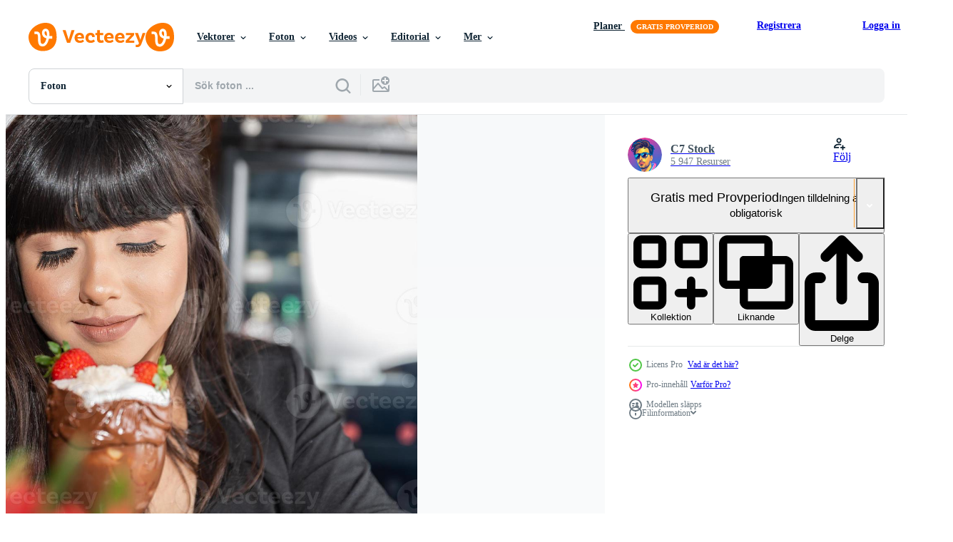

--- FILE ---
content_type: text/html; charset=utf-8
request_url: https://sv.vecteezy.com/resources/7548438/show_related_tags_async_content
body_size: 1377
content:
<turbo-frame id="show-related-tags">
  <h2 class="ez-resource-related__header">Relaterade sökord</h2>

    <div class="splide ez-carousel tags-carousel is-ready" style="--carousel_height: 48px; --additional_height: 0px;" data-controller="carousel search-tag" data-bullets="false" data-loop="false" data-arrows="true">
    <div class="splide__track ez-carousel__track" data-carousel-target="track">
      <ul class="splide__list ez-carousel__inner-wrap" data-carousel-target="innerWrap">
        <li class="search-tag splide__slide ez-carousel__slide" data-carousel-target="slide"><a class="search-tag__tag-link ez-btn ez-btn--light" title="ansikte" data-action="search-tag#sendClickEvent search-tag#performSearch" data-search-tag-verified="true" data-keyword-location="show" href="/gratis-foton/ansikte">ansikte</a></li><li class="search-tag splide__slide ez-carousel__slide" data-carousel-target="slide"><a class="search-tag__tag-link ez-btn ez-btn--light" title="män" data-action="search-tag#sendClickEvent search-tag#performSearch" data-search-tag-verified="true" data-keyword-location="show" href="/gratis-foton/m%C3%A4n">män</a></li><li class="search-tag splide__slide ez-carousel__slide" data-carousel-target="slide"><a class="search-tag__tag-link ez-btn ez-btn--light" title="kaffe" data-action="search-tag#sendClickEvent search-tag#performSearch" data-search-tag-verified="true" data-keyword-location="show" href="/gratis-foton/kaffe">kaffe</a></li><li class="search-tag splide__slide ez-carousel__slide" data-carousel-target="slide"><a class="search-tag__tag-link ez-btn ez-btn--light" title="frukt" data-action="search-tag#sendClickEvent search-tag#performSearch" data-search-tag-verified="true" data-keyword-location="show" href="/gratis-foton/frukt">frukt</a></li><li class="search-tag splide__slide ez-carousel__slide" data-carousel-target="slide"><a class="search-tag__tag-link ez-btn ez-btn--light" title="retro" data-action="search-tag#sendClickEvent search-tag#performSearch" data-search-tag-verified="true" data-keyword-location="show" href="/gratis-foton/retro">retro</a></li><li class="search-tag splide__slide ez-carousel__slide" data-carousel-target="slide"><a class="search-tag__tag-link ez-btn ez-btn--light" title="sommar" data-action="search-tag#sendClickEvent search-tag#performSearch" data-search-tag-verified="true" data-keyword-location="show" href="/gratis-foton/sommar">sommar</a></li><li class="search-tag splide__slide ez-carousel__slide" data-carousel-target="slide"><a class="search-tag__tag-link ez-btn ez-btn--light" title="sexig" data-action="search-tag#sendClickEvent search-tag#performSearch" data-search-tag-verified="true" data-keyword-location="show" href="/gratis-foton/sexig">sexig</a></li><li class="search-tag splide__slide ez-carousel__slide" data-carousel-target="slide"><a class="search-tag__tag-link ez-btn ez-btn--light" title="porträtt" data-action="search-tag#sendClickEvent search-tag#performSearch" data-search-tag-verified="true" data-keyword-location="show" href="/gratis-foton/portr%C3%A4tt">porträtt</a></li><li class="search-tag splide__slide ez-carousel__slide" data-carousel-target="slide"><a class="search-tag__tag-link ez-btn ez-btn--light" title="höst" data-action="search-tag#sendClickEvent search-tag#performSearch" data-search-tag-verified="true" data-keyword-location="show" href="/gratis-foton/h%C3%B6st">höst</a></li><li class="search-tag splide__slide ez-carousel__slide" data-carousel-target="slide"><a class="search-tag__tag-link ez-btn ez-btn--light" title="choklad" data-action="search-tag#sendClickEvent search-tag#performSearch" data-search-tag-verified="true" data-keyword-location="show" href="/gratis-foton/choklad">choklad</a></li><li class="search-tag splide__slide ez-carousel__slide" data-carousel-target="slide"><a class="search-tag__tag-link ez-btn ez-btn--light" title="mat" data-action="search-tag#sendClickEvent search-tag#performSearch" data-search-tag-verified="true" data-keyword-location="show" href="/gratis-foton/mat">mat</a></li><li class="search-tag splide__slide ez-carousel__slide" data-carousel-target="slide"><a class="search-tag__tag-link ez-btn ez-btn--light" title="födelsedag" data-action="search-tag#sendClickEvent search-tag#performSearch" data-search-tag-verified="true" data-keyword-location="show" href="/gratis-foton/f%C3%B6delsedag">födelsedag</a></li><li class="search-tag splide__slide ez-carousel__slide" data-carousel-target="slide"><a class="search-tag__tag-link ez-btn ez-btn--light" title="vår" data-action="search-tag#sendClickEvent search-tag#performSearch" data-search-tag-verified="true" data-keyword-location="show" href="/gratis-foton/v%C3%A5r">vår</a></li><li class="search-tag splide__slide ez-carousel__slide" data-carousel-target="slide"><a class="search-tag__tag-link ez-btn ez-btn--light" title="livsstil" data-action="search-tag#sendClickEvent search-tag#performSearch" data-search-tag-verified="true" data-keyword-location="show" href="/gratis-foton/livsstil">livsstil</a></li><li class="search-tag splide__slide ez-carousel__slide" data-carousel-target="slide"><a class="search-tag__tag-link ez-btn ez-btn--light" title="flicka" data-action="search-tag#sendClickEvent search-tag#performSearch" data-search-tag-verified="true" data-keyword-location="show" href="/gratis-foton/flicka">flicka</a></li>
</ul></div>
    

    <div class="splide__arrows splide__arrows--ltr ez-carousel__arrows"><button class="splide__arrow splide__arrow--prev ez-carousel__arrow ez-carousel__arrow--prev" disabled="disabled" data-carousel-target="arrowPrev" data-test-id="carousel-arrow-prev" data-direction="prev" aria_label="Tidigare"><span class="ez-carousel__arrow-wrap"><svg xmlns="http://www.w3.org/2000/svg" viewBox="0 0 5 8" role="img" aria-labelledby="a1yfyl2s52wdkf18i47t4fqrhz6m9a0d" class="arrow-prev"><desc id="a1yfyl2s52wdkf18i47t4fqrhz6m9a0d">Tidigare</desc><path fill-rule="evenodd" d="M4.707 7.707a1 1 0 0 0 0-1.414L2.414 4l2.293-2.293A1 1 0 0 0 3.293.293l-3 3a1 1 0 0 0 0 1.414l3 3a1 1 0 0 0 1.414 0Z" clip-rule="evenodd"></path></svg>
</span><span class="ez-carousel__gradient"></span></button><button class="splide__arrow splide__arrow--next ez-carousel__arrow ez-carousel__arrow--next" disabled="disabled" data-carousel-target="arrowNext" data-test-id="carousel-arrow-next" data-direction="next" aria_label="Nästa"><span class="ez-carousel__arrow-wrap"><svg xmlns="http://www.w3.org/2000/svg" viewBox="0 0 5 8" role="img" aria-labelledby="a5hqf9vvc5omjd4jcul6dwsj0e56bg1i" class="arrow-next"><desc id="a5hqf9vvc5omjd4jcul6dwsj0e56bg1i">Nästa</desc><path fill-rule="evenodd" d="M.293 7.707a1 1 0 0 1 0-1.414L2.586 4 .293 1.707A1 1 0 0 1 1.707.293l3 3a1 1 0 0 1 0 1.414l-3 3a1 1 0 0 1-1.414 0Z" clip-rule="evenodd"></path></svg>
</span><span class="ez-carousel__gradient"></span></button></div>
</div></turbo-frame>


--- FILE ---
content_type: text/html; charset=utf-8
request_url: https://sv.vecteezy.com/resources/7548438/show_related_grids_async_content
body_size: 8961
content:
<turbo-frame id="show-related-resources">

  <div data-conversions-category="Relaterade Foton" class="">
    <h2 class="ez-resource-related__header">
      Relaterade Foton
    </h2>

    <ul class="ez-resource-grid ez-resource-grid--main-grid  is-hidden" id="false" data-controller="grid contributor-info" data-grid-track-truncation-value="false" data-max-rows="50" data-row-height="240" data-instant-grid="false" data-truncate-results="false" data-testid="related-resources" data-labels="free" style="--free: &#39;Fri&#39;;">

  <li class="ez-resource-grid__item ez-resource-thumb ez-resource-thumb--pro" data-controller="grid-item-decorator" data-position="{{position}}" data-item-id="7717571" data-pro="true" data-grid-target="gridItem" data-w="300" data-h="200" data-grid-item-decorator-free-label-value="Fri" data-action="mouseenter-&gt;grid-item-decorator#hoverThumb:once" data-grid-item-decorator-item-pro-param="Pro" data-grid-item-decorator-resource-id-param="7717571" data-grid-item-decorator-content-type-param="Content-photo" data-grid-item-decorator-image-src-param="https://static.vecteezy.com/system/resources/previews/007/717/571/non_2x/ice-cream-white-blends-strawberry-with-high-calories-can-make-you-fat-soft-focus-blurred-delicious-vanilla-or-chocolate-sundae-with-strawberry-photo.jpg" data-grid-item-decorator-pinterest-url-param="https://sv.vecteezy.com/foton/7717571-glass-vit-blandningar-jordgubbar-med-hoga-kalorier-kan-gora-dig-fett-mjuk-fokusera-suddig-lacker-vanilj-eller-choklad-glass-med-jordgubbe" data-grid-item-decorator-seo-page-description-param="glass vit blandar jordgubbar med höga kalorier, kan göra dig fet, mjuk fokus, suddig. utsökt vanilj- eller chokladglass med jordgubbar." data-grid-item-decorator-user-id-param="7242121" data-grid-item-decorator-user-display-name-param="C7 Stock" data-grid-item-decorator-avatar-src-param="https://static.vecteezy.com/system/user/avatar/7242121/medium_Captura_de_Tela_2023-02-07_a__s_18.06.33.png" data-grid-item-decorator-uploads-path-param="/medlemmar/c7stock/uploads">

  <script type="application/ld+json" id="media_schema">
  {"@context":"https://schema.org","@type":"ImageObject","name":"glass vit blandar jordgubbar med höga kalorier, kan göra dig fet, mjuk fokus, suddig. utsökt vanilj- eller chokladglass med jordgubbar.","uploadDate":"2022-05-20T12:41:26-05:00","thumbnailUrl":"https://static.vecteezy.com/ti/gratis-foton/t1/7717571-glass-vit-blandningar-jordgubbar-med-hoga-kalorier-kan-gora-dig-fett-mjuk-fokusera-suddig-lacker-vanilj-eller-choklad-glass-med-jordgubbe-fotona.jpg","contentUrl":"https://static.vecteezy.com/ti/gratis-foton/p1/7717571-glass-vit-blandningar-jordgubbar-med-hoga-kalorier-kan-gora-dig-fett-mjuk-fokusera-suddig-lacker-vanilj-eller-choklad-glass-med-jordgubbe-fotona.jpg","sourceOrganization":"Vecteezy","license":"https://support.vecteezy.com/sv/nya-vecteezy-licensiering-ByHivesvt","acquireLicensePage":"https://sv.vecteezy.com/foton/7717571-glass-vit-blandningar-jordgubbar-med-hoga-kalorier-kan-gora-dig-fett-mjuk-fokusera-suddig-lacker-vanilj-eller-choklad-glass-med-jordgubbe","creator":{"@type":"Person","name":"C7 Stock"},"copyrightNotice":"C7 Stock","creditText":"Vecteezy"}
</script>


<a href="/foton/7717571-glass-vit-blandningar-jordgubbar-med-hoga-kalorier-kan-gora-dig-fett-mjuk-fokusera-suddig-lacker-vanilj-eller-choklad-glass-med-jordgubbe" class="ez-resource-thumb__link" title="glass vit blandar jordgubbar med höga kalorier, kan göra dig fet, mjuk fokus, suddig. utsökt vanilj- eller chokladglass med jordgubbar." style="--height: 200; --width: 300; " data-action="click-&gt;grid#trackResourceClick mouseenter-&gt;grid#trackResourceHover" data-content-type="photo" data-controller="ez-hover-intent" data-previews-srcs="[&quot;https://static.vecteezy.com/ti/gratis-foton/p1/7717571-glass-vit-blandningar-jordgubbar-med-hoga-kalorier-kan-gora-dig-fett-mjuk-fokusera-suddig-lacker-vanilj-eller-choklad-glass-med-jordgubbe-fotona.jpg&quot;,&quot;https://static.vecteezy.com/ti/gratis-foton/p2/7717571-glass-vit-blandningar-jordgubbar-med-hoga-kalorier-kan-gora-dig-fett-mjuk-fokusera-suddig-lacker-vanilj-eller-choklad-glass-med-jordgubbe-fotona.jpg&quot;]" data-pro="true" data-resource-id="7717571" data-grid-item-decorator-target="link">
    <img src="https://static.vecteezy.com/ti/gratis-foton/t2/7717571-glass-vit-blandningar-jordgubbar-med-hoga-kalorier-kan-gora-dig-fett-mjuk-fokusera-suddig-lacker-vanilj-eller-choklad-glass-med-jordgubbe-fotona.jpg" srcset="https://static.vecteezy.com/ti/gratis-foton/t1/7717571-glass-vit-blandningar-jordgubbar-med-hoga-kalorier-kan-gora-dig-fett-mjuk-fokusera-suddig-lacker-vanilj-eller-choklad-glass-med-jordgubbe-fotona.jpg 2x, https://static.vecteezy.com/ti/gratis-foton/t2/7717571-glass-vit-blandningar-jordgubbar-med-hoga-kalorier-kan-gora-dig-fett-mjuk-fokusera-suddig-lacker-vanilj-eller-choklad-glass-med-jordgubbe-fotona.jpg 1x" class="ez-resource-thumb__img" loading="lazy" decoding="async" width="300" height="200" alt="glass vit blandar jordgubbar med höga kalorier, kan göra dig fet, mjuk fokus, suddig. utsökt vanilj- eller chokladglass med jordgubbar. foto">

</a>

  <div class="ez-resource-thumb__label-wrap"></div>
  

  <div class="ez-resource-thumb__hover-state"></div>
</li><li class="ez-resource-grid__item ez-resource-thumb ez-resource-thumb--pro" data-controller="grid-item-decorator" data-position="{{position}}" data-item-id="7563693" data-pro="true" data-grid-target="gridItem" data-w="300" data-h="200" data-grid-item-decorator-free-label-value="Fri" data-action="mouseenter-&gt;grid-item-decorator#hoverThumb:once" data-grid-item-decorator-item-pro-param="Pro" data-grid-item-decorator-resource-id-param="7563693" data-grid-item-decorator-content-type-param="Content-photo" data-grid-item-decorator-image-src-param="https://static.vecteezy.com/system/resources/previews/007/563/693/non_2x/ice-cream-white-blends-strawberry-with-high-calories-can-make-you-fat-soft-focus-blurred-delicious-vanilla-or-chocolate-sundae-with-strawberry-photo.jpg" data-grid-item-decorator-pinterest-url-param="https://sv.vecteezy.com/foton/7563693-glass-vit-blandningar-jordgubbar-med-hoga-kalorier-kan-gora-dig-fett-mjuk-fokusera-suddig-lacker-vanilj-eller-choklad-glass-med-jordgubbe" data-grid-item-decorator-seo-page-description-param="glass vit blandar jordgubbar med höga kalorier, kan göra dig fet, mjuk fokus, suddig. utsökt vanilj- eller chokladglass med jordgubbar." data-grid-item-decorator-user-id-param="7242121" data-grid-item-decorator-user-display-name-param="C7 Stock" data-grid-item-decorator-avatar-src-param="https://static.vecteezy.com/system/user/avatar/7242121/medium_Captura_de_Tela_2023-02-07_a__s_18.06.33.png" data-grid-item-decorator-uploads-path-param="/medlemmar/c7stock/uploads">

  <script type="application/ld+json" id="media_schema">
  {"@context":"https://schema.org","@type":"ImageObject","name":"glass vit blandar jordgubbar med höga kalorier, kan göra dig fet, mjuk fokus, suddig. utsökt vanilj- eller chokladglass med jordgubbar.","uploadDate":"2022-05-10T12:10:22-05:00","thumbnailUrl":"https://static.vecteezy.com/ti/gratis-foton/t1/7563693-glass-vit-blandningar-jordgubbar-med-hoga-kalorier-kan-gora-dig-fett-mjuk-fokusera-suddig-lacker-vanilj-eller-choklad-glass-med-jordgubbe-fotona.jpg","contentUrl":"https://static.vecteezy.com/ti/gratis-foton/p1/7563693-glass-vit-blandningar-jordgubbar-med-hoga-kalorier-kan-gora-dig-fett-mjuk-fokusera-suddig-lacker-vanilj-eller-choklad-glass-med-jordgubbe-fotona.jpg","sourceOrganization":"Vecteezy","license":"https://support.vecteezy.com/sv/nya-vecteezy-licensiering-ByHivesvt","acquireLicensePage":"https://sv.vecteezy.com/foton/7563693-glass-vit-blandningar-jordgubbar-med-hoga-kalorier-kan-gora-dig-fett-mjuk-fokusera-suddig-lacker-vanilj-eller-choklad-glass-med-jordgubbe","creator":{"@type":"Person","name":"C7 Stock"},"copyrightNotice":"C7 Stock","creditText":"Vecteezy"}
</script>


<a href="/foton/7563693-glass-vit-blandningar-jordgubbar-med-hoga-kalorier-kan-gora-dig-fett-mjuk-fokusera-suddig-lacker-vanilj-eller-choklad-glass-med-jordgubbe" class="ez-resource-thumb__link" title="glass vit blandar jordgubbar med höga kalorier, kan göra dig fet, mjuk fokus, suddig. utsökt vanilj- eller chokladglass med jordgubbar." style="--height: 200; --width: 300; " data-action="click-&gt;grid#trackResourceClick mouseenter-&gt;grid#trackResourceHover" data-content-type="photo" data-controller="ez-hover-intent" data-previews-srcs="[&quot;https://static.vecteezy.com/ti/gratis-foton/p1/7563693-glass-vit-blandningar-jordgubbar-med-hoga-kalorier-kan-gora-dig-fett-mjuk-fokusera-suddig-lacker-vanilj-eller-choklad-glass-med-jordgubbe-fotona.jpg&quot;,&quot;https://static.vecteezy.com/ti/gratis-foton/p2/7563693-glass-vit-blandningar-jordgubbar-med-hoga-kalorier-kan-gora-dig-fett-mjuk-fokusera-suddig-lacker-vanilj-eller-choklad-glass-med-jordgubbe-fotona.jpg&quot;]" data-pro="true" data-resource-id="7563693" data-grid-item-decorator-target="link">
    <img src="https://static.vecteezy.com/ti/gratis-foton/t2/7563693-glass-vit-blandningar-jordgubbar-med-hoga-kalorier-kan-gora-dig-fett-mjuk-fokusera-suddig-lacker-vanilj-eller-choklad-glass-med-jordgubbe-fotona.jpg" srcset="https://static.vecteezy.com/ti/gratis-foton/t1/7563693-glass-vit-blandningar-jordgubbar-med-hoga-kalorier-kan-gora-dig-fett-mjuk-fokusera-suddig-lacker-vanilj-eller-choklad-glass-med-jordgubbe-fotona.jpg 2x, https://static.vecteezy.com/ti/gratis-foton/t2/7563693-glass-vit-blandningar-jordgubbar-med-hoga-kalorier-kan-gora-dig-fett-mjuk-fokusera-suddig-lacker-vanilj-eller-choklad-glass-med-jordgubbe-fotona.jpg 1x" class="ez-resource-thumb__img" loading="lazy" decoding="async" width="300" height="200" alt="glass vit blandar jordgubbar med höga kalorier, kan göra dig fet, mjuk fokus, suddig. utsökt vanilj- eller chokladglass med jordgubbar. foto">

</a>

  <div class="ez-resource-thumb__label-wrap"></div>
  

  <div class="ez-resource-thumb__hover-state"></div>
</li><li class="ez-resource-grid__item ez-resource-thumb ez-resource-thumb--pro" data-controller="grid-item-decorator" data-position="{{position}}" data-item-id="7564095" data-pro="true" data-grid-target="gridItem" data-w="300" data-h="200" data-grid-item-decorator-free-label-value="Fri" data-action="mouseenter-&gt;grid-item-decorator#hoverThumb:once" data-grid-item-decorator-item-pro-param="Pro" data-grid-item-decorator-resource-id-param="7564095" data-grid-item-decorator-content-type-param="Content-photo" data-grid-item-decorator-image-src-param="https://static.vecteezy.com/system/resources/previews/007/564/095/non_2x/ice-cream-white-blends-strawberry-with-high-calories-can-make-you-fat-soft-focus-blurred-delicious-vanilla-or-chocolate-sundae-with-strawberry-photo.jpg" data-grid-item-decorator-pinterest-url-param="https://sv.vecteezy.com/foton/7564095-glass-vit-blandningar-jordgubbar-med-hoga-kalorier-kan-gora-dig-fett-mjuk-fokusera-suddig-lacker-vanilj-eller-choklad-glass-med-jordgubbe" data-grid-item-decorator-seo-page-description-param="glass vit blandar jordgubbar med höga kalorier, kan göra dig fet, mjuk fokus, suddig. utsökt vanilj- eller chokladglass med jordgubbar." data-grid-item-decorator-user-id-param="7242121" data-grid-item-decorator-user-display-name-param="C7 Stock" data-grid-item-decorator-avatar-src-param="https://static.vecteezy.com/system/user/avatar/7242121/medium_Captura_de_Tela_2023-02-07_a__s_18.06.33.png" data-grid-item-decorator-uploads-path-param="/medlemmar/c7stock/uploads">

  <script type="application/ld+json" id="media_schema">
  {"@context":"https://schema.org","@type":"ImageObject","name":"glass vit blandar jordgubbar med höga kalorier, kan göra dig fet, mjuk fokus, suddig. utsökt vanilj- eller chokladglass med jordgubbar.","uploadDate":"2022-05-10T12:33:44-05:00","thumbnailUrl":"https://static.vecteezy.com/ti/gratis-foton/t1/7564095-glass-vit-blandningar-jordgubbar-med-hoga-kalorier-kan-gora-dig-fett-mjuk-fokusera-suddig-lacker-vanilj-eller-choklad-glass-med-jordgubbe-fotona.jpg","contentUrl":"https://static.vecteezy.com/ti/gratis-foton/p1/7564095-glass-vit-blandningar-jordgubbar-med-hoga-kalorier-kan-gora-dig-fett-mjuk-fokusera-suddig-lacker-vanilj-eller-choklad-glass-med-jordgubbe-fotona.jpg","sourceOrganization":"Vecteezy","license":"https://support.vecteezy.com/sv/nya-vecteezy-licensiering-ByHivesvt","acquireLicensePage":"https://sv.vecteezy.com/foton/7564095-glass-vit-blandningar-jordgubbar-med-hoga-kalorier-kan-gora-dig-fett-mjuk-fokusera-suddig-lacker-vanilj-eller-choklad-glass-med-jordgubbe","creator":{"@type":"Person","name":"C7 Stock"},"copyrightNotice":"C7 Stock","creditText":"Vecteezy"}
</script>


<a href="/foton/7564095-glass-vit-blandningar-jordgubbar-med-hoga-kalorier-kan-gora-dig-fett-mjuk-fokusera-suddig-lacker-vanilj-eller-choklad-glass-med-jordgubbe" class="ez-resource-thumb__link" title="glass vit blandar jordgubbar med höga kalorier, kan göra dig fet, mjuk fokus, suddig. utsökt vanilj- eller chokladglass med jordgubbar." style="--height: 200; --width: 300; " data-action="click-&gt;grid#trackResourceClick mouseenter-&gt;grid#trackResourceHover" data-content-type="photo" data-controller="ez-hover-intent" data-previews-srcs="[&quot;https://static.vecteezy.com/ti/gratis-foton/p1/7564095-glass-vit-blandningar-jordgubbar-med-hoga-kalorier-kan-gora-dig-fett-mjuk-fokusera-suddig-lacker-vanilj-eller-choklad-glass-med-jordgubbe-fotona.jpg&quot;,&quot;https://static.vecteezy.com/ti/gratis-foton/p2/7564095-glass-vit-blandningar-jordgubbar-med-hoga-kalorier-kan-gora-dig-fett-mjuk-fokusera-suddig-lacker-vanilj-eller-choklad-glass-med-jordgubbe-fotona.jpg&quot;]" data-pro="true" data-resource-id="7564095" data-grid-item-decorator-target="link">
    <img src="https://static.vecteezy.com/ti/gratis-foton/t2/7564095-glass-vit-blandningar-jordgubbar-med-hoga-kalorier-kan-gora-dig-fett-mjuk-fokusera-suddig-lacker-vanilj-eller-choklad-glass-med-jordgubbe-fotona.jpg" srcset="https://static.vecteezy.com/ti/gratis-foton/t1/7564095-glass-vit-blandningar-jordgubbar-med-hoga-kalorier-kan-gora-dig-fett-mjuk-fokusera-suddig-lacker-vanilj-eller-choklad-glass-med-jordgubbe-fotona.jpg 2x, https://static.vecteezy.com/ti/gratis-foton/t2/7564095-glass-vit-blandningar-jordgubbar-med-hoga-kalorier-kan-gora-dig-fett-mjuk-fokusera-suddig-lacker-vanilj-eller-choklad-glass-med-jordgubbe-fotona.jpg 1x" class="ez-resource-thumb__img" loading="lazy" decoding="async" width="300" height="200" alt="glass vit blandar jordgubbar med höga kalorier, kan göra dig fet, mjuk fokus, suddig. utsökt vanilj- eller chokladglass med jordgubbar. foto">

</a>

  <div class="ez-resource-thumb__label-wrap"></div>
  

  <div class="ez-resource-thumb__hover-state"></div>
</li><li class="ez-resource-grid__item ez-resource-thumb ez-resource-thumb--pro" data-controller="grid-item-decorator" data-position="{{position}}" data-item-id="7561450" data-pro="true" data-grid-target="gridItem" data-w="300" data-h="200" data-grid-item-decorator-free-label-value="Fri" data-action="mouseenter-&gt;grid-item-decorator#hoverThumb:once" data-grid-item-decorator-item-pro-param="Pro" data-grid-item-decorator-resource-id-param="7561450" data-grid-item-decorator-content-type-param="Content-photo" data-grid-item-decorator-image-src-param="https://static.vecteezy.com/system/resources/previews/007/561/450/non_2x/ice-cream-white-blends-strawberry-with-high-calories-can-make-you-fat-soft-focus-blurred-delicious-vanilla-or-chocolate-sundae-with-strawberry-photo.jpg" data-grid-item-decorator-pinterest-url-param="https://sv.vecteezy.com/foton/7561450-glass-vit-blandningar-jordgubbar-med-hoga-kalorier-kan-gora-dig-fett-mjuk-fokusera-suddig-lacker-vanilj-eller-choklad-glass-med-jordgubbe" data-grid-item-decorator-seo-page-description-param="glass vit blandar jordgubbar med höga kalorier, kan göra dig fet, mjuk fokus, suddig. utsökt vanilj- eller chokladglass med jordgubbar." data-grid-item-decorator-user-id-param="7242121" data-grid-item-decorator-user-display-name-param="C7 Stock" data-grid-item-decorator-avatar-src-param="https://static.vecteezy.com/system/user/avatar/7242121/medium_Captura_de_Tela_2023-02-07_a__s_18.06.33.png" data-grid-item-decorator-uploads-path-param="/medlemmar/c7stock/uploads">

  <script type="application/ld+json" id="media_schema">
  {"@context":"https://schema.org","@type":"ImageObject","name":"glass vit blandar jordgubbar med höga kalorier, kan göra dig fet, mjuk fokus, suddig. utsökt vanilj- eller chokladglass med jordgubbar.","uploadDate":"2022-05-10T10:33:20-05:00","thumbnailUrl":"https://static.vecteezy.com/ti/gratis-foton/t1/7561450-glass-vit-blandningar-jordgubbar-med-hoga-kalorier-kan-gora-dig-fett-mjuk-fokusera-suddig-lacker-vanilj-eller-choklad-glass-med-jordgubbe-fotona.jpg","contentUrl":"https://static.vecteezy.com/ti/gratis-foton/p1/7561450-glass-vit-blandningar-jordgubbar-med-hoga-kalorier-kan-gora-dig-fett-mjuk-fokusera-suddig-lacker-vanilj-eller-choklad-glass-med-jordgubbe-fotona.jpg","sourceOrganization":"Vecteezy","license":"https://support.vecteezy.com/sv/nya-vecteezy-licensiering-ByHivesvt","acquireLicensePage":"https://sv.vecteezy.com/foton/7561450-glass-vit-blandningar-jordgubbar-med-hoga-kalorier-kan-gora-dig-fett-mjuk-fokusera-suddig-lacker-vanilj-eller-choklad-glass-med-jordgubbe","creator":{"@type":"Person","name":"C7 Stock"},"copyrightNotice":"C7 Stock","creditText":"Vecteezy"}
</script>


<a href="/foton/7561450-glass-vit-blandningar-jordgubbar-med-hoga-kalorier-kan-gora-dig-fett-mjuk-fokusera-suddig-lacker-vanilj-eller-choklad-glass-med-jordgubbe" class="ez-resource-thumb__link" title="glass vit blandar jordgubbar med höga kalorier, kan göra dig fet, mjuk fokus, suddig. utsökt vanilj- eller chokladglass med jordgubbar." style="--height: 200; --width: 300; " data-action="click-&gt;grid#trackResourceClick mouseenter-&gt;grid#trackResourceHover" data-content-type="photo" data-controller="ez-hover-intent" data-previews-srcs="[&quot;https://static.vecteezy.com/ti/gratis-foton/p1/7561450-glass-vit-blandningar-jordgubbar-med-hoga-kalorier-kan-gora-dig-fett-mjuk-fokusera-suddig-lacker-vanilj-eller-choklad-glass-med-jordgubbe-fotona.jpg&quot;,&quot;https://static.vecteezy.com/ti/gratis-foton/p2/7561450-glass-vit-blandningar-jordgubbar-med-hoga-kalorier-kan-gora-dig-fett-mjuk-fokusera-suddig-lacker-vanilj-eller-choklad-glass-med-jordgubbe-fotona.jpg&quot;]" data-pro="true" data-resource-id="7561450" data-grid-item-decorator-target="link">
    <img src="https://static.vecteezy.com/ti/gratis-foton/t2/7561450-glass-vit-blandningar-jordgubbar-med-hoga-kalorier-kan-gora-dig-fett-mjuk-fokusera-suddig-lacker-vanilj-eller-choklad-glass-med-jordgubbe-fotona.jpg" srcset="https://static.vecteezy.com/ti/gratis-foton/t1/7561450-glass-vit-blandningar-jordgubbar-med-hoga-kalorier-kan-gora-dig-fett-mjuk-fokusera-suddig-lacker-vanilj-eller-choklad-glass-med-jordgubbe-fotona.jpg 2x, https://static.vecteezy.com/ti/gratis-foton/t2/7561450-glass-vit-blandningar-jordgubbar-med-hoga-kalorier-kan-gora-dig-fett-mjuk-fokusera-suddig-lacker-vanilj-eller-choklad-glass-med-jordgubbe-fotona.jpg 1x" class="ez-resource-thumb__img" loading="lazy" decoding="async" width="300" height="200" alt="glass vit blandar jordgubbar med höga kalorier, kan göra dig fet, mjuk fokus, suddig. utsökt vanilj- eller chokladglass med jordgubbar. foto">

</a>

  <div class="ez-resource-thumb__label-wrap"></div>
  

  <div class="ez-resource-thumb__hover-state"></div>
</li><li class="ez-resource-grid__item ez-resource-thumb ez-resource-thumb--pro" data-controller="grid-item-decorator" data-position="{{position}}" data-item-id="7564099" data-pro="true" data-grid-target="gridItem" data-w="300" data-h="200" data-grid-item-decorator-free-label-value="Fri" data-action="mouseenter-&gt;grid-item-decorator#hoverThumb:once" data-grid-item-decorator-item-pro-param="Pro" data-grid-item-decorator-resource-id-param="7564099" data-grid-item-decorator-content-type-param="Content-photo" data-grid-item-decorator-image-src-param="https://static.vecteezy.com/system/resources/previews/007/564/099/non_2x/ice-cream-white-blends-strawberry-with-high-calories-can-make-you-fat-soft-focus-blurred-delicious-vanilla-or-chocolate-sundae-with-strawberry-photo.jpg" data-grid-item-decorator-pinterest-url-param="https://sv.vecteezy.com/foton/7564099-glass-vit-blandningar-jordgubbar-med-hoga-kalorier-kan-gora-dig-fett-mjuk-fokusera-suddig-lacker-vanilj-eller-choklad-glass-med-jordgubbe" data-grid-item-decorator-seo-page-description-param="glass vit blandar jordgubbar med höga kalorier, kan göra dig fet, mjuk fokus, suddig. utsökt vanilj- eller chokladglass med jordgubbar." data-grid-item-decorator-user-id-param="7242121" data-grid-item-decorator-user-display-name-param="C7 Stock" data-grid-item-decorator-avatar-src-param="https://static.vecteezy.com/system/user/avatar/7242121/medium_Captura_de_Tela_2023-02-07_a__s_18.06.33.png" data-grid-item-decorator-uploads-path-param="/medlemmar/c7stock/uploads">

  <script type="application/ld+json" id="media_schema">
  {"@context":"https://schema.org","@type":"ImageObject","name":"glass vit blandar jordgubbar med höga kalorier, kan göra dig fet, mjuk fokus, suddig. utsökt vanilj- eller chokladglass med jordgubbar.","uploadDate":"2022-05-10T12:33:57-05:00","thumbnailUrl":"https://static.vecteezy.com/ti/gratis-foton/t1/7564099-glass-vit-blandningar-jordgubbar-med-hoga-kalorier-kan-gora-dig-fett-mjuk-fokusera-suddig-lacker-vanilj-eller-choklad-glass-med-jordgubbe-fotona.jpg","contentUrl":"https://static.vecteezy.com/ti/gratis-foton/p1/7564099-glass-vit-blandningar-jordgubbar-med-hoga-kalorier-kan-gora-dig-fett-mjuk-fokusera-suddig-lacker-vanilj-eller-choklad-glass-med-jordgubbe-fotona.jpg","sourceOrganization":"Vecteezy","license":"https://support.vecteezy.com/sv/nya-vecteezy-licensiering-ByHivesvt","acquireLicensePage":"https://sv.vecteezy.com/foton/7564099-glass-vit-blandningar-jordgubbar-med-hoga-kalorier-kan-gora-dig-fett-mjuk-fokusera-suddig-lacker-vanilj-eller-choklad-glass-med-jordgubbe","creator":{"@type":"Person","name":"C7 Stock"},"copyrightNotice":"C7 Stock","creditText":"Vecteezy"}
</script>


<a href="/foton/7564099-glass-vit-blandningar-jordgubbar-med-hoga-kalorier-kan-gora-dig-fett-mjuk-fokusera-suddig-lacker-vanilj-eller-choklad-glass-med-jordgubbe" class="ez-resource-thumb__link" title="glass vit blandar jordgubbar med höga kalorier, kan göra dig fet, mjuk fokus, suddig. utsökt vanilj- eller chokladglass med jordgubbar." style="--height: 200; --width: 300; " data-action="click-&gt;grid#trackResourceClick mouseenter-&gt;grid#trackResourceHover" data-content-type="photo" data-controller="ez-hover-intent" data-previews-srcs="[&quot;https://static.vecteezy.com/ti/gratis-foton/p1/7564099-glass-vit-blandningar-jordgubbar-med-hoga-kalorier-kan-gora-dig-fett-mjuk-fokusera-suddig-lacker-vanilj-eller-choklad-glass-med-jordgubbe-fotona.jpg&quot;,&quot;https://static.vecteezy.com/ti/gratis-foton/p2/7564099-glass-vit-blandningar-jordgubbar-med-hoga-kalorier-kan-gora-dig-fett-mjuk-fokusera-suddig-lacker-vanilj-eller-choklad-glass-med-jordgubbe-fotona.jpg&quot;]" data-pro="true" data-resource-id="7564099" data-grid-item-decorator-target="link">
    <img src="https://static.vecteezy.com/ti/gratis-foton/t2/7564099-glass-vit-blandningar-jordgubbar-med-hoga-kalorier-kan-gora-dig-fett-mjuk-fokusera-suddig-lacker-vanilj-eller-choklad-glass-med-jordgubbe-fotona.jpg" srcset="https://static.vecteezy.com/ti/gratis-foton/t1/7564099-glass-vit-blandningar-jordgubbar-med-hoga-kalorier-kan-gora-dig-fett-mjuk-fokusera-suddig-lacker-vanilj-eller-choklad-glass-med-jordgubbe-fotona.jpg 2x, https://static.vecteezy.com/ti/gratis-foton/t2/7564099-glass-vit-blandningar-jordgubbar-med-hoga-kalorier-kan-gora-dig-fett-mjuk-fokusera-suddig-lacker-vanilj-eller-choklad-glass-med-jordgubbe-fotona.jpg 1x" class="ez-resource-thumb__img" loading="lazy" decoding="async" width="300" height="200" alt="glass vit blandar jordgubbar med höga kalorier, kan göra dig fet, mjuk fokus, suddig. utsökt vanilj- eller chokladglass med jordgubbar. foto">

</a>

  <div class="ez-resource-thumb__label-wrap"></div>
  

  <div class="ez-resource-thumb__hover-state"></div>
</li><li class="ez-resource-grid__item ez-resource-thumb ez-resource-thumb--pro" data-controller="grid-item-decorator" data-position="{{position}}" data-item-id="7568481" data-pro="true" data-grid-target="gridItem" data-w="300" data-h="200" data-grid-item-decorator-free-label-value="Fri" data-action="mouseenter-&gt;grid-item-decorator#hoverThumb:once" data-grid-item-decorator-item-pro-param="Pro" data-grid-item-decorator-resource-id-param="7568481" data-grid-item-decorator-content-type-param="Content-photo" data-grid-item-decorator-image-src-param="https://static.vecteezy.com/system/resources/previews/007/568/481/non_2x/ice-cream-white-blends-strawberry-with-high-calories-can-make-you-fat-soft-focus-blurred-delicious-vanilla-or-chocolate-sundae-with-strawberry-photo.jpg" data-grid-item-decorator-pinterest-url-param="https://sv.vecteezy.com/foton/7568481-glass-vit-blandningar-jordgubbar-med-hoga-kalorier-kan-gora-dig-fett-mjuk-fokusera-suddig-lacker-vanilj-eller-choklad-glass-med-jordgubbe" data-grid-item-decorator-seo-page-description-param="glass vit blandar jordgubbar med höga kalorier, kan göra dig fet, mjuk fokus, suddig. utsökt vanilj- eller chokladglass med jordgubbar." data-grid-item-decorator-user-id-param="7242121" data-grid-item-decorator-user-display-name-param="C7 Stock" data-grid-item-decorator-avatar-src-param="https://static.vecteezy.com/system/user/avatar/7242121/medium_Captura_de_Tela_2023-02-07_a__s_18.06.33.png" data-grid-item-decorator-uploads-path-param="/medlemmar/c7stock/uploads">

  <script type="application/ld+json" id="media_schema">
  {"@context":"https://schema.org","@type":"ImageObject","name":"glass vit blandar jordgubbar med höga kalorier, kan göra dig fet, mjuk fokus, suddig. utsökt vanilj- eller chokladglass med jordgubbar.","uploadDate":"2022-05-10T15:06:32-05:00","thumbnailUrl":"https://static.vecteezy.com/ti/gratis-foton/t1/7568481-glass-vit-blandningar-jordgubbar-med-hoga-kalorier-kan-gora-dig-fett-mjuk-fokusera-suddig-lacker-vanilj-eller-choklad-glass-med-jordgubbe-fotona.jpg","contentUrl":"https://static.vecteezy.com/ti/gratis-foton/p1/7568481-glass-vit-blandningar-jordgubbar-med-hoga-kalorier-kan-gora-dig-fett-mjuk-fokusera-suddig-lacker-vanilj-eller-choklad-glass-med-jordgubbe-fotona.jpg","sourceOrganization":"Vecteezy","license":"https://support.vecteezy.com/sv/nya-vecteezy-licensiering-ByHivesvt","acquireLicensePage":"https://sv.vecteezy.com/foton/7568481-glass-vit-blandningar-jordgubbar-med-hoga-kalorier-kan-gora-dig-fett-mjuk-fokusera-suddig-lacker-vanilj-eller-choklad-glass-med-jordgubbe","creator":{"@type":"Person","name":"C7 Stock"},"copyrightNotice":"C7 Stock","creditText":"Vecteezy"}
</script>


<a href="/foton/7568481-glass-vit-blandningar-jordgubbar-med-hoga-kalorier-kan-gora-dig-fett-mjuk-fokusera-suddig-lacker-vanilj-eller-choklad-glass-med-jordgubbe" class="ez-resource-thumb__link" title="glass vit blandar jordgubbar med höga kalorier, kan göra dig fet, mjuk fokus, suddig. utsökt vanilj- eller chokladglass med jordgubbar." style="--height: 200; --width: 300; " data-action="click-&gt;grid#trackResourceClick mouseenter-&gt;grid#trackResourceHover" data-content-type="photo" data-controller="ez-hover-intent" data-previews-srcs="[&quot;https://static.vecteezy.com/ti/gratis-foton/p1/7568481-glass-vit-blandningar-jordgubbar-med-hoga-kalorier-kan-gora-dig-fett-mjuk-fokusera-suddig-lacker-vanilj-eller-choklad-glass-med-jordgubbe-fotona.jpg&quot;,&quot;https://static.vecteezy.com/ti/gratis-foton/p2/7568481-glass-vit-blandningar-jordgubbar-med-hoga-kalorier-kan-gora-dig-fett-mjuk-fokusera-suddig-lacker-vanilj-eller-choklad-glass-med-jordgubbe-fotona.jpg&quot;]" data-pro="true" data-resource-id="7568481" data-grid-item-decorator-target="link">
    <img src="https://static.vecteezy.com/ti/gratis-foton/t2/7568481-glass-vit-blandningar-jordgubbar-med-hoga-kalorier-kan-gora-dig-fett-mjuk-fokusera-suddig-lacker-vanilj-eller-choklad-glass-med-jordgubbe-fotona.jpg" srcset="https://static.vecteezy.com/ti/gratis-foton/t1/7568481-glass-vit-blandningar-jordgubbar-med-hoga-kalorier-kan-gora-dig-fett-mjuk-fokusera-suddig-lacker-vanilj-eller-choklad-glass-med-jordgubbe-fotona.jpg 2x, https://static.vecteezy.com/ti/gratis-foton/t2/7568481-glass-vit-blandningar-jordgubbar-med-hoga-kalorier-kan-gora-dig-fett-mjuk-fokusera-suddig-lacker-vanilj-eller-choklad-glass-med-jordgubbe-fotona.jpg 1x" class="ez-resource-thumb__img" loading="lazy" decoding="async" width="300" height="200" alt="glass vit blandar jordgubbar med höga kalorier, kan göra dig fet, mjuk fokus, suddig. utsökt vanilj- eller chokladglass med jordgubbar. foto">

</a>

  <div class="ez-resource-thumb__label-wrap"></div>
  

  <div class="ez-resource-thumb__hover-state"></div>
</li><li class="ez-resource-grid__item ez-resource-thumb ez-resource-thumb--pro" data-controller="grid-item-decorator" data-position="{{position}}" data-item-id="7568673" data-pro="true" data-grid-target="gridItem" data-w="300" data-h="200" data-grid-item-decorator-free-label-value="Fri" data-action="mouseenter-&gt;grid-item-decorator#hoverThumb:once" data-grid-item-decorator-item-pro-param="Pro" data-grid-item-decorator-resource-id-param="7568673" data-grid-item-decorator-content-type-param="Content-photo" data-grid-item-decorator-image-src-param="https://static.vecteezy.com/system/resources/previews/007/568/673/non_2x/ice-cream-white-blends-strawberry-with-high-calories-can-make-you-fat-soft-focus-blurred-delicious-vanilla-or-chocolate-sundae-with-strawberry-photo.jpg" data-grid-item-decorator-pinterest-url-param="https://sv.vecteezy.com/foton/7568673-glass-vit-blandningar-jordgubbar-med-hoga-kalorier-kan-gora-dig-fett-mjuk-fokusera-suddig-lacker-vanilj-eller-choklad-glass-med-jordgubbe" data-grid-item-decorator-seo-page-description-param="glass vit blandar jordgubbar med höga kalorier, kan göra dig fet, mjuk fokus, suddig. utsökt vanilj- eller chokladglass med jordgubbar." data-grid-item-decorator-user-id-param="7242121" data-grid-item-decorator-user-display-name-param="C7 Stock" data-grid-item-decorator-avatar-src-param="https://static.vecteezy.com/system/user/avatar/7242121/medium_Captura_de_Tela_2023-02-07_a__s_18.06.33.png" data-grid-item-decorator-uploads-path-param="/medlemmar/c7stock/uploads">

  <script type="application/ld+json" id="media_schema">
  {"@context":"https://schema.org","@type":"ImageObject","name":"glass vit blandar jordgubbar med höga kalorier, kan göra dig fet, mjuk fokus, suddig. utsökt vanilj- eller chokladglass med jordgubbar.","uploadDate":"2022-05-10T15:16:50-05:00","thumbnailUrl":"https://static.vecteezy.com/ti/gratis-foton/t1/7568673-glass-vit-blandningar-jordgubbar-med-hoga-kalorier-kan-gora-dig-fett-mjuk-fokusera-suddig-lacker-vanilj-eller-choklad-glass-med-jordgubbe-fotona.jpg","contentUrl":"https://static.vecteezy.com/ti/gratis-foton/p1/7568673-glass-vit-blandningar-jordgubbar-med-hoga-kalorier-kan-gora-dig-fett-mjuk-fokusera-suddig-lacker-vanilj-eller-choklad-glass-med-jordgubbe-fotona.jpg","sourceOrganization":"Vecteezy","license":"https://support.vecteezy.com/sv/nya-vecteezy-licensiering-ByHivesvt","acquireLicensePage":"https://sv.vecteezy.com/foton/7568673-glass-vit-blandningar-jordgubbar-med-hoga-kalorier-kan-gora-dig-fett-mjuk-fokusera-suddig-lacker-vanilj-eller-choklad-glass-med-jordgubbe","creator":{"@type":"Person","name":"C7 Stock"},"copyrightNotice":"C7 Stock","creditText":"Vecteezy"}
</script>


<a href="/foton/7568673-glass-vit-blandningar-jordgubbar-med-hoga-kalorier-kan-gora-dig-fett-mjuk-fokusera-suddig-lacker-vanilj-eller-choklad-glass-med-jordgubbe" class="ez-resource-thumb__link" title="glass vit blandar jordgubbar med höga kalorier, kan göra dig fet, mjuk fokus, suddig. utsökt vanilj- eller chokladglass med jordgubbar." style="--height: 200; --width: 300; " data-action="click-&gt;grid#trackResourceClick mouseenter-&gt;grid#trackResourceHover" data-content-type="photo" data-controller="ez-hover-intent" data-previews-srcs="[&quot;https://static.vecteezy.com/ti/gratis-foton/p1/7568673-glass-vit-blandningar-jordgubbar-med-hoga-kalorier-kan-gora-dig-fett-mjuk-fokusera-suddig-lacker-vanilj-eller-choklad-glass-med-jordgubbe-fotona.jpg&quot;,&quot;https://static.vecteezy.com/ti/gratis-foton/p2/7568673-glass-vit-blandningar-jordgubbar-med-hoga-kalorier-kan-gora-dig-fett-mjuk-fokusera-suddig-lacker-vanilj-eller-choklad-glass-med-jordgubbe-fotona.jpg&quot;]" data-pro="true" data-resource-id="7568673" data-grid-item-decorator-target="link">
    <img src="https://static.vecteezy.com/ti/gratis-foton/t2/7568673-glass-vit-blandningar-jordgubbar-med-hoga-kalorier-kan-gora-dig-fett-mjuk-fokusera-suddig-lacker-vanilj-eller-choklad-glass-med-jordgubbe-fotona.jpg" srcset="https://static.vecteezy.com/ti/gratis-foton/t1/7568673-glass-vit-blandningar-jordgubbar-med-hoga-kalorier-kan-gora-dig-fett-mjuk-fokusera-suddig-lacker-vanilj-eller-choklad-glass-med-jordgubbe-fotona.jpg 2x, https://static.vecteezy.com/ti/gratis-foton/t2/7568673-glass-vit-blandningar-jordgubbar-med-hoga-kalorier-kan-gora-dig-fett-mjuk-fokusera-suddig-lacker-vanilj-eller-choklad-glass-med-jordgubbe-fotona.jpg 1x" class="ez-resource-thumb__img" loading="lazy" decoding="async" width="300" height="200" alt="glass vit blandar jordgubbar med höga kalorier, kan göra dig fet, mjuk fokus, suddig. utsökt vanilj- eller chokladglass med jordgubbar. foto">

</a>

  <div class="ez-resource-thumb__label-wrap"></div>
  

  <div class="ez-resource-thumb__hover-state"></div>
</li><li class="ez-resource-grid__item ez-resource-thumb ez-resource-thumb--pro" data-controller="grid-item-decorator" data-position="{{position}}" data-item-id="7568675" data-pro="true" data-grid-target="gridItem" data-w="260" data-h="200" data-grid-item-decorator-free-label-value="Fri" data-action="mouseenter-&gt;grid-item-decorator#hoverThumb:once" data-grid-item-decorator-item-pro-param="Pro" data-grid-item-decorator-resource-id-param="7568675" data-grid-item-decorator-content-type-param="Content-photo" data-grid-item-decorator-image-src-param="https://static.vecteezy.com/system/resources/previews/007/568/675/non_2x/ice-cream-white-blends-strawberry-with-high-calories-can-make-you-fat-soft-focus-blurred-delicious-vanilla-or-chocolate-sundae-with-strawberry-photo.jpg" data-grid-item-decorator-pinterest-url-param="https://sv.vecteezy.com/foton/7568675-glass-vit-blandningar-jordgubbar-med-hoga-kalorier-kan-gora-dig-fett-mjuk-fokusera-suddig-lacker-vanilj-eller-choklad-glass-med-jordgubbe" data-grid-item-decorator-seo-page-description-param="glass vit blandar jordgubbar med höga kalorier, kan göra dig fet, mjuk fokus, suddig. utsökt vanilj- eller chokladglass med jordgubbar." data-grid-item-decorator-user-id-param="7242121" data-grid-item-decorator-user-display-name-param="C7 Stock" data-grid-item-decorator-avatar-src-param="https://static.vecteezy.com/system/user/avatar/7242121/medium_Captura_de_Tela_2023-02-07_a__s_18.06.33.png" data-grid-item-decorator-uploads-path-param="/medlemmar/c7stock/uploads">

  <script type="application/ld+json" id="media_schema">
  {"@context":"https://schema.org","@type":"ImageObject","name":"glass vit blandar jordgubbar med höga kalorier, kan göra dig fet, mjuk fokus, suddig. utsökt vanilj- eller chokladglass med jordgubbar.","uploadDate":"2022-05-10T15:16:59-05:00","thumbnailUrl":"https://static.vecteezy.com/ti/gratis-foton/t1/7568675-glass-vit-blandningar-jordgubbar-med-hoga-kalorier-kan-gora-dig-fett-mjuk-fokusera-suddig-lacker-vanilj-eller-choklad-glass-med-jordgubbe-fotona.jpg","contentUrl":"https://static.vecteezy.com/ti/gratis-foton/p1/7568675-glass-vit-blandningar-jordgubbar-med-hoga-kalorier-kan-gora-dig-fett-mjuk-fokusera-suddig-lacker-vanilj-eller-choklad-glass-med-jordgubbe-fotona.jpg","sourceOrganization":"Vecteezy","license":"https://support.vecteezy.com/sv/nya-vecteezy-licensiering-ByHivesvt","acquireLicensePage":"https://sv.vecteezy.com/foton/7568675-glass-vit-blandningar-jordgubbar-med-hoga-kalorier-kan-gora-dig-fett-mjuk-fokusera-suddig-lacker-vanilj-eller-choklad-glass-med-jordgubbe","creator":{"@type":"Person","name":"C7 Stock"},"copyrightNotice":"C7 Stock","creditText":"Vecteezy"}
</script>


<a href="/foton/7568675-glass-vit-blandningar-jordgubbar-med-hoga-kalorier-kan-gora-dig-fett-mjuk-fokusera-suddig-lacker-vanilj-eller-choklad-glass-med-jordgubbe" class="ez-resource-thumb__link" title="glass vit blandar jordgubbar med höga kalorier, kan göra dig fet, mjuk fokus, suddig. utsökt vanilj- eller chokladglass med jordgubbar." style="--height: 200; --width: 260; " data-action="click-&gt;grid#trackResourceClick mouseenter-&gt;grid#trackResourceHover" data-content-type="photo" data-controller="ez-hover-intent" data-previews-srcs="[&quot;https://static.vecteezy.com/ti/gratis-foton/p1/7568675-glass-vit-blandningar-jordgubbar-med-hoga-kalorier-kan-gora-dig-fett-mjuk-fokusera-suddig-lacker-vanilj-eller-choklad-glass-med-jordgubbe-fotona.jpg&quot;,&quot;https://static.vecteezy.com/ti/gratis-foton/p2/7568675-glass-vit-blandningar-jordgubbar-med-hoga-kalorier-kan-gora-dig-fett-mjuk-fokusera-suddig-lacker-vanilj-eller-choklad-glass-med-jordgubbe-fotona.jpg&quot;]" data-pro="true" data-resource-id="7568675" data-grid-item-decorator-target="link">
    <img src="https://static.vecteezy.com/ti/gratis-foton/t2/7568675-glass-vit-blandningar-jordgubbar-med-hoga-kalorier-kan-gora-dig-fett-mjuk-fokusera-suddig-lacker-vanilj-eller-choklad-glass-med-jordgubbe-fotona.jpg" srcset="https://static.vecteezy.com/ti/gratis-foton/t1/7568675-glass-vit-blandningar-jordgubbar-med-hoga-kalorier-kan-gora-dig-fett-mjuk-fokusera-suddig-lacker-vanilj-eller-choklad-glass-med-jordgubbe-fotona.jpg 2x, https://static.vecteezy.com/ti/gratis-foton/t2/7568675-glass-vit-blandningar-jordgubbar-med-hoga-kalorier-kan-gora-dig-fett-mjuk-fokusera-suddig-lacker-vanilj-eller-choklad-glass-med-jordgubbe-fotona.jpg 1x" class="ez-resource-thumb__img" loading="lazy" decoding="async" width="260" height="200" alt="glass vit blandar jordgubbar med höga kalorier, kan göra dig fet, mjuk fokus, suddig. utsökt vanilj- eller chokladglass med jordgubbar. foto">

</a>

  <div class="ez-resource-thumb__label-wrap"></div>
  

  <div class="ez-resource-thumb__hover-state"></div>
</li><li class="ez-resource-grid__item ez-resource-thumb ez-resource-thumb--pro" data-controller="grid-item-decorator" data-position="{{position}}" data-item-id="7568475" data-pro="true" data-grid-target="gridItem" data-w="300" data-h="200" data-grid-item-decorator-free-label-value="Fri" data-action="mouseenter-&gt;grid-item-decorator#hoverThumb:once" data-grid-item-decorator-item-pro-param="Pro" data-grid-item-decorator-resource-id-param="7568475" data-grid-item-decorator-content-type-param="Content-photo" data-grid-item-decorator-image-src-param="https://static.vecteezy.com/system/resources/previews/007/568/475/non_2x/ice-cream-white-blends-strawberry-with-high-calories-can-make-you-fat-soft-focus-blurred-delicious-vanilla-or-chocolate-sundae-with-strawberry-photo.jpg" data-grid-item-decorator-pinterest-url-param="https://sv.vecteezy.com/foton/7568475-glass-vit-blandningar-jordgubbar-med-hoga-kalorier-kan-gora-dig-fett-mjuk-fokusera-suddig-lacker-vanilj-eller-choklad-glass-med-jordgubbe" data-grid-item-decorator-seo-page-description-param="glass vit blandar jordgubbar med höga kalorier, kan göra dig fet, mjuk fokus, suddig. utsökt vanilj- eller chokladglass med jordgubbar." data-grid-item-decorator-user-id-param="7242121" data-grid-item-decorator-user-display-name-param="C7 Stock" data-grid-item-decorator-avatar-src-param="https://static.vecteezy.com/system/user/avatar/7242121/medium_Captura_de_Tela_2023-02-07_a__s_18.06.33.png" data-grid-item-decorator-uploads-path-param="/medlemmar/c7stock/uploads">

  <script type="application/ld+json" id="media_schema">
  {"@context":"https://schema.org","@type":"ImageObject","name":"glass vit blandar jordgubbar med höga kalorier, kan göra dig fet, mjuk fokus, suddig. utsökt vanilj- eller chokladglass med jordgubbar.","uploadDate":"2022-05-10T15:06:16-05:00","thumbnailUrl":"https://static.vecteezy.com/ti/gratis-foton/t1/7568475-glass-vit-blandningar-jordgubbar-med-hoga-kalorier-kan-gora-dig-fett-mjuk-fokusera-suddig-lacker-vanilj-eller-choklad-glass-med-jordgubbe-fotona.jpg","contentUrl":"https://static.vecteezy.com/ti/gratis-foton/p1/7568475-glass-vit-blandningar-jordgubbar-med-hoga-kalorier-kan-gora-dig-fett-mjuk-fokusera-suddig-lacker-vanilj-eller-choklad-glass-med-jordgubbe-fotona.jpg","sourceOrganization":"Vecteezy","license":"https://support.vecteezy.com/sv/nya-vecteezy-licensiering-ByHivesvt","acquireLicensePage":"https://sv.vecteezy.com/foton/7568475-glass-vit-blandningar-jordgubbar-med-hoga-kalorier-kan-gora-dig-fett-mjuk-fokusera-suddig-lacker-vanilj-eller-choklad-glass-med-jordgubbe","creator":{"@type":"Person","name":"C7 Stock"},"copyrightNotice":"C7 Stock","creditText":"Vecteezy"}
</script>


<a href="/foton/7568475-glass-vit-blandningar-jordgubbar-med-hoga-kalorier-kan-gora-dig-fett-mjuk-fokusera-suddig-lacker-vanilj-eller-choklad-glass-med-jordgubbe" class="ez-resource-thumb__link" title="glass vit blandar jordgubbar med höga kalorier, kan göra dig fet, mjuk fokus, suddig. utsökt vanilj- eller chokladglass med jordgubbar." style="--height: 200; --width: 300; " data-action="click-&gt;grid#trackResourceClick mouseenter-&gt;grid#trackResourceHover" data-content-type="photo" data-controller="ez-hover-intent" data-previews-srcs="[&quot;https://static.vecteezy.com/ti/gratis-foton/p1/7568475-glass-vit-blandningar-jordgubbar-med-hoga-kalorier-kan-gora-dig-fett-mjuk-fokusera-suddig-lacker-vanilj-eller-choklad-glass-med-jordgubbe-fotona.jpg&quot;,&quot;https://static.vecteezy.com/ti/gratis-foton/p2/7568475-glass-vit-blandningar-jordgubbar-med-hoga-kalorier-kan-gora-dig-fett-mjuk-fokusera-suddig-lacker-vanilj-eller-choklad-glass-med-jordgubbe-fotona.jpg&quot;]" data-pro="true" data-resource-id="7568475" data-grid-item-decorator-target="link">
    <img src="https://static.vecteezy.com/ti/gratis-foton/t2/7568475-glass-vit-blandningar-jordgubbar-med-hoga-kalorier-kan-gora-dig-fett-mjuk-fokusera-suddig-lacker-vanilj-eller-choklad-glass-med-jordgubbe-fotona.jpg" srcset="https://static.vecteezy.com/ti/gratis-foton/t1/7568475-glass-vit-blandningar-jordgubbar-med-hoga-kalorier-kan-gora-dig-fett-mjuk-fokusera-suddig-lacker-vanilj-eller-choklad-glass-med-jordgubbe-fotona.jpg 2x, https://static.vecteezy.com/ti/gratis-foton/t2/7568475-glass-vit-blandningar-jordgubbar-med-hoga-kalorier-kan-gora-dig-fett-mjuk-fokusera-suddig-lacker-vanilj-eller-choklad-glass-med-jordgubbe-fotona.jpg 1x" class="ez-resource-thumb__img" loading="lazy" decoding="async" width="300" height="200" alt="glass vit blandar jordgubbar med höga kalorier, kan göra dig fet, mjuk fokus, suddig. utsökt vanilj- eller chokladglass med jordgubbar. foto">

</a>

  <div class="ez-resource-thumb__label-wrap"></div>
  

  <div class="ez-resource-thumb__hover-state"></div>
</li><li class="ez-resource-grid__item ez-resource-thumb ez-resource-thumb--pro" data-controller="grid-item-decorator" data-position="{{position}}" data-item-id="7564097" data-pro="true" data-grid-target="gridItem" data-w="300" data-h="200" data-grid-item-decorator-free-label-value="Fri" data-action="mouseenter-&gt;grid-item-decorator#hoverThumb:once" data-grid-item-decorator-item-pro-param="Pro" data-grid-item-decorator-resource-id-param="7564097" data-grid-item-decorator-content-type-param="Content-photo" data-grid-item-decorator-image-src-param="https://static.vecteezy.com/system/resources/previews/007/564/097/non_2x/ice-cream-white-blends-strawberry-with-high-calories-can-make-you-fat-soft-focus-blurred-delicious-vanilla-or-chocolate-sundae-with-strawberry-photo.jpg" data-grid-item-decorator-pinterest-url-param="https://sv.vecteezy.com/foton/7564097-glass-vit-blandningar-jordgubbar-med-hoga-kalorier-kan-gora-dig-fett-mjuk-fokusera-suddig-lacker-vanilj-eller-choklad-glass-med-jordgubbe" data-grid-item-decorator-seo-page-description-param="glass vit blandar jordgubbar med höga kalorier, kan göra dig fet, mjuk fokus, suddig. utsökt vanilj- eller chokladglass med jordgubbar." data-grid-item-decorator-user-id-param="7242121" data-grid-item-decorator-user-display-name-param="C7 Stock" data-grid-item-decorator-avatar-src-param="https://static.vecteezy.com/system/user/avatar/7242121/medium_Captura_de_Tela_2023-02-07_a__s_18.06.33.png" data-grid-item-decorator-uploads-path-param="/medlemmar/c7stock/uploads">

  <script type="application/ld+json" id="media_schema">
  {"@context":"https://schema.org","@type":"ImageObject","name":"glass vit blandar jordgubbar med höga kalorier, kan göra dig fet, mjuk fokus, suddig. utsökt vanilj- eller chokladglass med jordgubbar.","uploadDate":"2022-05-10T12:33:54-05:00","thumbnailUrl":"https://static.vecteezy.com/ti/gratis-foton/t1/7564097-glass-vit-blandningar-jordgubbar-med-hoga-kalorier-kan-gora-dig-fett-mjuk-fokusera-suddig-lacker-vanilj-eller-choklad-glass-med-jordgubbe-fotona.jpg","contentUrl":"https://static.vecteezy.com/ti/gratis-foton/p1/7564097-glass-vit-blandningar-jordgubbar-med-hoga-kalorier-kan-gora-dig-fett-mjuk-fokusera-suddig-lacker-vanilj-eller-choklad-glass-med-jordgubbe-fotona.jpg","sourceOrganization":"Vecteezy","license":"https://support.vecteezy.com/sv/nya-vecteezy-licensiering-ByHivesvt","acquireLicensePage":"https://sv.vecteezy.com/foton/7564097-glass-vit-blandningar-jordgubbar-med-hoga-kalorier-kan-gora-dig-fett-mjuk-fokusera-suddig-lacker-vanilj-eller-choklad-glass-med-jordgubbe","creator":{"@type":"Person","name":"C7 Stock"},"copyrightNotice":"C7 Stock","creditText":"Vecteezy"}
</script>


<a href="/foton/7564097-glass-vit-blandningar-jordgubbar-med-hoga-kalorier-kan-gora-dig-fett-mjuk-fokusera-suddig-lacker-vanilj-eller-choklad-glass-med-jordgubbe" class="ez-resource-thumb__link" title="glass vit blandar jordgubbar med höga kalorier, kan göra dig fet, mjuk fokus, suddig. utsökt vanilj- eller chokladglass med jordgubbar." style="--height: 200; --width: 300; " data-action="click-&gt;grid#trackResourceClick mouseenter-&gt;grid#trackResourceHover" data-content-type="photo" data-controller="ez-hover-intent" data-previews-srcs="[&quot;https://static.vecteezy.com/ti/gratis-foton/p1/7564097-glass-vit-blandningar-jordgubbar-med-hoga-kalorier-kan-gora-dig-fett-mjuk-fokusera-suddig-lacker-vanilj-eller-choklad-glass-med-jordgubbe-fotona.jpg&quot;,&quot;https://static.vecteezy.com/ti/gratis-foton/p2/7564097-glass-vit-blandningar-jordgubbar-med-hoga-kalorier-kan-gora-dig-fett-mjuk-fokusera-suddig-lacker-vanilj-eller-choklad-glass-med-jordgubbe-fotona.jpg&quot;]" data-pro="true" data-resource-id="7564097" data-grid-item-decorator-target="link">
    <img src="https://static.vecteezy.com/ti/gratis-foton/t2/7564097-glass-vit-blandningar-jordgubbar-med-hoga-kalorier-kan-gora-dig-fett-mjuk-fokusera-suddig-lacker-vanilj-eller-choklad-glass-med-jordgubbe-fotona.jpg" srcset="https://static.vecteezy.com/ti/gratis-foton/t1/7564097-glass-vit-blandningar-jordgubbar-med-hoga-kalorier-kan-gora-dig-fett-mjuk-fokusera-suddig-lacker-vanilj-eller-choklad-glass-med-jordgubbe-fotona.jpg 2x, https://static.vecteezy.com/ti/gratis-foton/t2/7564097-glass-vit-blandningar-jordgubbar-med-hoga-kalorier-kan-gora-dig-fett-mjuk-fokusera-suddig-lacker-vanilj-eller-choklad-glass-med-jordgubbe-fotona.jpg 1x" class="ez-resource-thumb__img" loading="lazy" decoding="async" width="300" height="200" alt="glass vit blandar jordgubbar med höga kalorier, kan göra dig fet, mjuk fokus, suddig. utsökt vanilj- eller chokladglass med jordgubbar. foto">

</a>

  <div class="ez-resource-thumb__label-wrap"></div>
  

  <div class="ez-resource-thumb__hover-state"></div>
</li><li class="ez-resource-grid__item ez-resource-thumb ez-resource-thumb--pro" data-controller="grid-item-decorator" data-position="{{position}}" data-item-id="7568581" data-pro="true" data-grid-target="gridItem" data-w="300" data-h="200" data-grid-item-decorator-free-label-value="Fri" data-action="mouseenter-&gt;grid-item-decorator#hoverThumb:once" data-grid-item-decorator-item-pro-param="Pro" data-grid-item-decorator-resource-id-param="7568581" data-grid-item-decorator-content-type-param="Content-photo" data-grid-item-decorator-image-src-param="https://static.vecteezy.com/system/resources/previews/007/568/581/non_2x/ice-cream-white-blends-strawberry-with-high-calories-can-make-you-fat-soft-focus-blurred-delicious-vanilla-or-chocolate-sundae-with-strawberry-photo.jpg" data-grid-item-decorator-pinterest-url-param="https://sv.vecteezy.com/foton/7568581-glass-vit-blandningar-jordgubbar-med-hoga-kalorier-kan-gora-dig-fett-mjuk-fokusera-suddig-lacker-vanilj-eller-choklad-glass-med-jordgubbe" data-grid-item-decorator-seo-page-description-param="glass vit blandar jordgubbar med höga kalorier, kan göra dig fet, mjuk fokus, suddig. utsökt vanilj- eller chokladglass med jordgubbar." data-grid-item-decorator-user-id-param="7242121" data-grid-item-decorator-user-display-name-param="C7 Stock" data-grid-item-decorator-avatar-src-param="https://static.vecteezy.com/system/user/avatar/7242121/medium_Captura_de_Tela_2023-02-07_a__s_18.06.33.png" data-grid-item-decorator-uploads-path-param="/medlemmar/c7stock/uploads">

  <script type="application/ld+json" id="media_schema">
  {"@context":"https://schema.org","@type":"ImageObject","name":"glass vit blandar jordgubbar med höga kalorier, kan göra dig fet, mjuk fokus, suddig. utsökt vanilj- eller chokladglass med jordgubbar.","uploadDate":"2022-05-10T15:11:54-05:00","thumbnailUrl":"https://static.vecteezy.com/ti/gratis-foton/t1/7568581-glass-vit-blandningar-jordgubbar-med-hoga-kalorier-kan-gora-dig-fett-mjuk-fokusera-suddig-lacker-vanilj-eller-choklad-glass-med-jordgubbe-fotona.jpg","contentUrl":"https://static.vecteezy.com/ti/gratis-foton/p1/7568581-glass-vit-blandningar-jordgubbar-med-hoga-kalorier-kan-gora-dig-fett-mjuk-fokusera-suddig-lacker-vanilj-eller-choklad-glass-med-jordgubbe-fotona.jpg","sourceOrganization":"Vecteezy","license":"https://support.vecteezy.com/sv/nya-vecteezy-licensiering-ByHivesvt","acquireLicensePage":"https://sv.vecteezy.com/foton/7568581-glass-vit-blandningar-jordgubbar-med-hoga-kalorier-kan-gora-dig-fett-mjuk-fokusera-suddig-lacker-vanilj-eller-choklad-glass-med-jordgubbe","creator":{"@type":"Person","name":"C7 Stock"},"copyrightNotice":"C7 Stock","creditText":"Vecteezy"}
</script>


<a href="/foton/7568581-glass-vit-blandningar-jordgubbar-med-hoga-kalorier-kan-gora-dig-fett-mjuk-fokusera-suddig-lacker-vanilj-eller-choklad-glass-med-jordgubbe" class="ez-resource-thumb__link" title="glass vit blandar jordgubbar med höga kalorier, kan göra dig fet, mjuk fokus, suddig. utsökt vanilj- eller chokladglass med jordgubbar." style="--height: 200; --width: 300; " data-action="click-&gt;grid#trackResourceClick mouseenter-&gt;grid#trackResourceHover" data-content-type="photo" data-controller="ez-hover-intent" data-previews-srcs="[&quot;https://static.vecteezy.com/ti/gratis-foton/p1/7568581-glass-vit-blandningar-jordgubbar-med-hoga-kalorier-kan-gora-dig-fett-mjuk-fokusera-suddig-lacker-vanilj-eller-choklad-glass-med-jordgubbe-fotona.jpg&quot;,&quot;https://static.vecteezy.com/ti/gratis-foton/p2/7568581-glass-vit-blandningar-jordgubbar-med-hoga-kalorier-kan-gora-dig-fett-mjuk-fokusera-suddig-lacker-vanilj-eller-choklad-glass-med-jordgubbe-fotona.jpg&quot;]" data-pro="true" data-resource-id="7568581" data-grid-item-decorator-target="link">
    <img src="https://static.vecteezy.com/ti/gratis-foton/t2/7568581-glass-vit-blandningar-jordgubbar-med-hoga-kalorier-kan-gora-dig-fett-mjuk-fokusera-suddig-lacker-vanilj-eller-choklad-glass-med-jordgubbe-fotona.jpg" srcset="https://static.vecteezy.com/ti/gratis-foton/t1/7568581-glass-vit-blandningar-jordgubbar-med-hoga-kalorier-kan-gora-dig-fett-mjuk-fokusera-suddig-lacker-vanilj-eller-choklad-glass-med-jordgubbe-fotona.jpg 2x, https://static.vecteezy.com/ti/gratis-foton/t2/7568581-glass-vit-blandningar-jordgubbar-med-hoga-kalorier-kan-gora-dig-fett-mjuk-fokusera-suddig-lacker-vanilj-eller-choklad-glass-med-jordgubbe-fotona.jpg 1x" class="ez-resource-thumb__img" loading="lazy" decoding="async" width="300" height="200" alt="glass vit blandar jordgubbar med höga kalorier, kan göra dig fet, mjuk fokus, suddig. utsökt vanilj- eller chokladglass med jordgubbar. foto">

</a>

  <div class="ez-resource-thumb__label-wrap"></div>
  

  <div class="ez-resource-thumb__hover-state"></div>
</li><li class="ez-resource-grid__item ez-resource-thumb ez-resource-thumb--pro" data-controller="grid-item-decorator" data-position="{{position}}" data-item-id="7548432" data-pro="true" data-grid-target="gridItem" data-w="331" data-h="200" data-grid-item-decorator-free-label-value="Fri" data-action="mouseenter-&gt;grid-item-decorator#hoverThumb:once" data-grid-item-decorator-item-pro-param="Pro" data-grid-item-decorator-resource-id-param="7548432" data-grid-item-decorator-content-type-param="Content-photo" data-grid-item-decorator-image-src-param="https://static.vecteezy.com/system/resources/previews/007/548/432/non_2x/ice-cream-white-blends-strawberry-with-high-calories-can-make-you-fat-soft-focus-blurred-delicious-vanilla-or-chocolate-sundae-with-strawberry-photo.jpg" data-grid-item-decorator-pinterest-url-param="https://sv.vecteezy.com/foton/7548432-glass-vit-blandningar-jordgubbar-med-hoga-kalorier-kan-gora-dig-fett-mjuk-fokusera-suddig-lacker-vanilj-eller-choklad-glass-med-jordgubbe" data-grid-item-decorator-seo-page-description-param="glass vit blandar jordgubbar med höga kalorier, kan göra dig fet, mjuk fokus, suddig. utsökt vanilj- eller chokladglass med jordgubbar." data-grid-item-decorator-user-id-param="7242121" data-grid-item-decorator-user-display-name-param="C7 Stock" data-grid-item-decorator-avatar-src-param="https://static.vecteezy.com/system/user/avatar/7242121/medium_Captura_de_Tela_2023-02-07_a__s_18.06.33.png" data-grid-item-decorator-uploads-path-param="/medlemmar/c7stock/uploads">

  <script type="application/ld+json" id="media_schema">
  {"@context":"https://schema.org","@type":"ImageObject","name":"glass vit blandar jordgubbar med höga kalorier, kan göra dig fet, mjuk fokus, suddig. utsökt vanilj- eller chokladglass med jordgubbar.","uploadDate":"2022-05-09T18:14:57-05:00","thumbnailUrl":"https://static.vecteezy.com/ti/gratis-foton/t1/7548432-glass-vit-blandningar-jordgubbar-med-hoga-kalorier-kan-gora-dig-fett-mjuk-fokusera-suddig-lacker-vanilj-eller-choklad-glass-med-jordgubbe-fotona.jpg","contentUrl":"https://static.vecteezy.com/ti/gratis-foton/p1/7548432-glass-vit-blandningar-jordgubbar-med-hoga-kalorier-kan-gora-dig-fett-mjuk-fokusera-suddig-lacker-vanilj-eller-choklad-glass-med-jordgubbe-fotona.jpg","sourceOrganization":"Vecteezy","license":"https://support.vecteezy.com/sv/nya-vecteezy-licensiering-ByHivesvt","acquireLicensePage":"https://sv.vecteezy.com/foton/7548432-glass-vit-blandningar-jordgubbar-med-hoga-kalorier-kan-gora-dig-fett-mjuk-fokusera-suddig-lacker-vanilj-eller-choklad-glass-med-jordgubbe","creator":{"@type":"Person","name":"C7 Stock"},"copyrightNotice":"C7 Stock","creditText":"Vecteezy"}
</script>


<a href="/foton/7548432-glass-vit-blandningar-jordgubbar-med-hoga-kalorier-kan-gora-dig-fett-mjuk-fokusera-suddig-lacker-vanilj-eller-choklad-glass-med-jordgubbe" class="ez-resource-thumb__link" title="glass vit blandar jordgubbar med höga kalorier, kan göra dig fet, mjuk fokus, suddig. utsökt vanilj- eller chokladglass med jordgubbar." style="--height: 200; --width: 331; " data-action="click-&gt;grid#trackResourceClick mouseenter-&gt;grid#trackResourceHover" data-content-type="photo" data-controller="ez-hover-intent" data-previews-srcs="[&quot;https://static.vecteezy.com/ti/gratis-foton/p1/7548432-glass-vit-blandningar-jordgubbar-med-hoga-kalorier-kan-gora-dig-fett-mjuk-fokusera-suddig-lacker-vanilj-eller-choklad-glass-med-jordgubbe-fotona.jpg&quot;,&quot;https://static.vecteezy.com/ti/gratis-foton/p2/7548432-glass-vit-blandningar-jordgubbar-med-hoga-kalorier-kan-gora-dig-fett-mjuk-fokusera-suddig-lacker-vanilj-eller-choklad-glass-med-jordgubbe-fotona.jpg&quot;]" data-pro="true" data-resource-id="7548432" data-grid-item-decorator-target="link">
    <img src="https://static.vecteezy.com/ti/gratis-foton/t2/7548432-glass-vit-blandningar-jordgubbar-med-hoga-kalorier-kan-gora-dig-fett-mjuk-fokusera-suddig-lacker-vanilj-eller-choklad-glass-med-jordgubbe-fotona.jpg" srcset="https://static.vecteezy.com/ti/gratis-foton/t1/7548432-glass-vit-blandningar-jordgubbar-med-hoga-kalorier-kan-gora-dig-fett-mjuk-fokusera-suddig-lacker-vanilj-eller-choklad-glass-med-jordgubbe-fotona.jpg 2x, https://static.vecteezy.com/ti/gratis-foton/t2/7548432-glass-vit-blandningar-jordgubbar-med-hoga-kalorier-kan-gora-dig-fett-mjuk-fokusera-suddig-lacker-vanilj-eller-choklad-glass-med-jordgubbe-fotona.jpg 1x" class="ez-resource-thumb__img" loading="lazy" decoding="async" width="331" height="200" alt="glass vit blandar jordgubbar med höga kalorier, kan göra dig fet, mjuk fokus, suddig. utsökt vanilj- eller chokladglass med jordgubbar. foto">

</a>

  <div class="ez-resource-thumb__label-wrap"></div>
  

  <div class="ez-resource-thumb__hover-state"></div>
</li><li class="ez-resource-grid__item ez-resource-thumb ez-resource-thumb--pro" data-controller="grid-item-decorator" data-position="{{position}}" data-item-id="7568668" data-pro="true" data-grid-target="gridItem" data-w="300" data-h="200" data-grid-item-decorator-free-label-value="Fri" data-action="mouseenter-&gt;grid-item-decorator#hoverThumb:once" data-grid-item-decorator-item-pro-param="Pro" data-grid-item-decorator-resource-id-param="7568668" data-grid-item-decorator-content-type-param="Content-photo" data-grid-item-decorator-image-src-param="https://static.vecteezy.com/system/resources/previews/007/568/668/non_2x/ice-cream-white-blends-strawberry-with-high-calories-can-make-you-fat-soft-focus-blurred-delicious-vanilla-or-chocolate-sundae-with-strawberry-photo.jpg" data-grid-item-decorator-pinterest-url-param="https://sv.vecteezy.com/foton/7568668-glass-vit-blandningar-jordgubbar-med-hoga-kalorier-kan-gora-dig-fett-mjuk-fokusera-suddig-lacker-vanilj-eller-choklad-glass-med-jordgubbe" data-grid-item-decorator-seo-page-description-param="glass vit blandar jordgubbar med höga kalorier, kan göra dig fet, mjuk fokus, suddig. utsökt vanilj- eller chokladglass med jordgubbar." data-grid-item-decorator-user-id-param="7242121" data-grid-item-decorator-user-display-name-param="C7 Stock" data-grid-item-decorator-avatar-src-param="https://static.vecteezy.com/system/user/avatar/7242121/medium_Captura_de_Tela_2023-02-07_a__s_18.06.33.png" data-grid-item-decorator-uploads-path-param="/medlemmar/c7stock/uploads">

  <script type="application/ld+json" id="media_schema">
  {"@context":"https://schema.org","@type":"ImageObject","name":"glass vit blandar jordgubbar med höga kalorier, kan göra dig fet, mjuk fokus, suddig. utsökt vanilj- eller chokladglass med jordgubbar.","uploadDate":"2022-05-10T15:16:42-05:00","thumbnailUrl":"https://static.vecteezy.com/ti/gratis-foton/t1/7568668-glass-vit-blandningar-jordgubbar-med-hoga-kalorier-kan-gora-dig-fett-mjuk-fokusera-suddig-lacker-vanilj-eller-choklad-glass-med-jordgubbe-fotona.jpg","contentUrl":"https://static.vecteezy.com/ti/gratis-foton/p1/7568668-glass-vit-blandningar-jordgubbar-med-hoga-kalorier-kan-gora-dig-fett-mjuk-fokusera-suddig-lacker-vanilj-eller-choklad-glass-med-jordgubbe-fotona.jpg","sourceOrganization":"Vecteezy","license":"https://support.vecteezy.com/sv/nya-vecteezy-licensiering-ByHivesvt","acquireLicensePage":"https://sv.vecteezy.com/foton/7568668-glass-vit-blandningar-jordgubbar-med-hoga-kalorier-kan-gora-dig-fett-mjuk-fokusera-suddig-lacker-vanilj-eller-choklad-glass-med-jordgubbe","creator":{"@type":"Person","name":"C7 Stock"},"copyrightNotice":"C7 Stock","creditText":"Vecteezy"}
</script>


<a href="/foton/7568668-glass-vit-blandningar-jordgubbar-med-hoga-kalorier-kan-gora-dig-fett-mjuk-fokusera-suddig-lacker-vanilj-eller-choklad-glass-med-jordgubbe" class="ez-resource-thumb__link" title="glass vit blandar jordgubbar med höga kalorier, kan göra dig fet, mjuk fokus, suddig. utsökt vanilj- eller chokladglass med jordgubbar." style="--height: 200; --width: 300; " data-action="click-&gt;grid#trackResourceClick mouseenter-&gt;grid#trackResourceHover" data-content-type="photo" data-controller="ez-hover-intent" data-previews-srcs="[&quot;https://static.vecteezy.com/ti/gratis-foton/p1/7568668-glass-vit-blandningar-jordgubbar-med-hoga-kalorier-kan-gora-dig-fett-mjuk-fokusera-suddig-lacker-vanilj-eller-choklad-glass-med-jordgubbe-fotona.jpg&quot;,&quot;https://static.vecteezy.com/ti/gratis-foton/p2/7568668-glass-vit-blandningar-jordgubbar-med-hoga-kalorier-kan-gora-dig-fett-mjuk-fokusera-suddig-lacker-vanilj-eller-choklad-glass-med-jordgubbe-fotona.jpg&quot;]" data-pro="true" data-resource-id="7568668" data-grid-item-decorator-target="link">
    <img src="https://static.vecteezy.com/ti/gratis-foton/t2/7568668-glass-vit-blandningar-jordgubbar-med-hoga-kalorier-kan-gora-dig-fett-mjuk-fokusera-suddig-lacker-vanilj-eller-choklad-glass-med-jordgubbe-fotona.jpg" srcset="https://static.vecteezy.com/ti/gratis-foton/t1/7568668-glass-vit-blandningar-jordgubbar-med-hoga-kalorier-kan-gora-dig-fett-mjuk-fokusera-suddig-lacker-vanilj-eller-choklad-glass-med-jordgubbe-fotona.jpg 2x, https://static.vecteezy.com/ti/gratis-foton/t2/7568668-glass-vit-blandningar-jordgubbar-med-hoga-kalorier-kan-gora-dig-fett-mjuk-fokusera-suddig-lacker-vanilj-eller-choklad-glass-med-jordgubbe-fotona.jpg 1x" class="ez-resource-thumb__img" loading="lazy" decoding="async" width="300" height="200" alt="glass vit blandar jordgubbar med höga kalorier, kan göra dig fet, mjuk fokus, suddig. utsökt vanilj- eller chokladglass med jordgubbar. foto">

</a>

  <div class="ez-resource-thumb__label-wrap"></div>
  

  <div class="ez-resource-thumb__hover-state"></div>
</li><li class="ez-resource-grid__item ez-resource-thumb ez-resource-thumb--pro" data-controller="grid-item-decorator" data-position="{{position}}" data-item-id="7563688" data-pro="true" data-grid-target="gridItem" data-w="300" data-h="200" data-grid-item-decorator-free-label-value="Fri" data-action="mouseenter-&gt;grid-item-decorator#hoverThumb:once" data-grid-item-decorator-item-pro-param="Pro" data-grid-item-decorator-resource-id-param="7563688" data-grid-item-decorator-content-type-param="Content-photo" data-grid-item-decorator-image-src-param="https://static.vecteezy.com/system/resources/previews/007/563/688/non_2x/ice-cream-white-blends-strawberry-with-high-calories-can-make-you-fat-soft-focus-blurred-delicious-vanilla-or-chocolate-sundae-with-strawberry-photo.jpg" data-grid-item-decorator-pinterest-url-param="https://sv.vecteezy.com/foton/7563688-glass-vit-blandningar-jordgubbar-med-hoga-kalorier-kan-gora-dig-fett-mjuk-fokusera-suddig-lacker-vanilj-eller-choklad-glass-med-jordgubbe" data-grid-item-decorator-seo-page-description-param="glass vit blandar jordgubbar med höga kalorier, kan göra dig fet, mjuk fokus, suddig. utsökt vanilj- eller chokladglass med jordgubbar." data-grid-item-decorator-user-id-param="7242121" data-grid-item-decorator-user-display-name-param="C7 Stock" data-grid-item-decorator-avatar-src-param="https://static.vecteezy.com/system/user/avatar/7242121/medium_Captura_de_Tela_2023-02-07_a__s_18.06.33.png" data-grid-item-decorator-uploads-path-param="/medlemmar/c7stock/uploads">

  <script type="application/ld+json" id="media_schema">
  {"@context":"https://schema.org","@type":"ImageObject","name":"glass vit blandar jordgubbar med höga kalorier, kan göra dig fet, mjuk fokus, suddig. utsökt vanilj- eller chokladglass med jordgubbar.","uploadDate":"2022-05-10T12:09:57-05:00","thumbnailUrl":"https://static.vecteezy.com/ti/gratis-foton/t1/7563688-glass-vit-blandningar-jordgubbar-med-hoga-kalorier-kan-gora-dig-fett-mjuk-fokusera-suddig-lacker-vanilj-eller-choklad-glass-med-jordgubbe-fotona.jpg","contentUrl":"https://static.vecteezy.com/ti/gratis-foton/p1/7563688-glass-vit-blandningar-jordgubbar-med-hoga-kalorier-kan-gora-dig-fett-mjuk-fokusera-suddig-lacker-vanilj-eller-choklad-glass-med-jordgubbe-fotona.jpg","sourceOrganization":"Vecteezy","license":"https://support.vecteezy.com/sv/nya-vecteezy-licensiering-ByHivesvt","acquireLicensePage":"https://sv.vecteezy.com/foton/7563688-glass-vit-blandningar-jordgubbar-med-hoga-kalorier-kan-gora-dig-fett-mjuk-fokusera-suddig-lacker-vanilj-eller-choklad-glass-med-jordgubbe","creator":{"@type":"Person","name":"C7 Stock"},"copyrightNotice":"C7 Stock","creditText":"Vecteezy"}
</script>


<a href="/foton/7563688-glass-vit-blandningar-jordgubbar-med-hoga-kalorier-kan-gora-dig-fett-mjuk-fokusera-suddig-lacker-vanilj-eller-choklad-glass-med-jordgubbe" class="ez-resource-thumb__link" title="glass vit blandar jordgubbar med höga kalorier, kan göra dig fet, mjuk fokus, suddig. utsökt vanilj- eller chokladglass med jordgubbar." style="--height: 200; --width: 300; " data-action="click-&gt;grid#trackResourceClick mouseenter-&gt;grid#trackResourceHover" data-content-type="photo" data-controller="ez-hover-intent" data-previews-srcs="[&quot;https://static.vecteezy.com/ti/gratis-foton/p1/7563688-glass-vit-blandningar-jordgubbar-med-hoga-kalorier-kan-gora-dig-fett-mjuk-fokusera-suddig-lacker-vanilj-eller-choklad-glass-med-jordgubbe-fotona.jpg&quot;,&quot;https://static.vecteezy.com/ti/gratis-foton/p2/7563688-glass-vit-blandningar-jordgubbar-med-hoga-kalorier-kan-gora-dig-fett-mjuk-fokusera-suddig-lacker-vanilj-eller-choklad-glass-med-jordgubbe-fotona.jpg&quot;]" data-pro="true" data-resource-id="7563688" data-grid-item-decorator-target="link">
    <img src="https://static.vecteezy.com/ti/gratis-foton/t2/7563688-glass-vit-blandningar-jordgubbar-med-hoga-kalorier-kan-gora-dig-fett-mjuk-fokusera-suddig-lacker-vanilj-eller-choklad-glass-med-jordgubbe-fotona.jpg" srcset="https://static.vecteezy.com/ti/gratis-foton/t1/7563688-glass-vit-blandningar-jordgubbar-med-hoga-kalorier-kan-gora-dig-fett-mjuk-fokusera-suddig-lacker-vanilj-eller-choklad-glass-med-jordgubbe-fotona.jpg 2x, https://static.vecteezy.com/ti/gratis-foton/t2/7563688-glass-vit-blandningar-jordgubbar-med-hoga-kalorier-kan-gora-dig-fett-mjuk-fokusera-suddig-lacker-vanilj-eller-choklad-glass-med-jordgubbe-fotona.jpg 1x" class="ez-resource-thumb__img" loading="lazy" decoding="async" width="300" height="200" alt="glass vit blandar jordgubbar med höga kalorier, kan göra dig fet, mjuk fokus, suddig. utsökt vanilj- eller chokladglass med jordgubbar. foto">

</a>

  <div class="ez-resource-thumb__label-wrap"></div>
  

  <div class="ez-resource-thumb__hover-state"></div>
</li><li class="ez-resource-grid__item ez-resource-thumb ez-resource-thumb--pro" data-controller="grid-item-decorator" data-position="{{position}}" data-item-id="7563692" data-pro="true" data-grid-target="gridItem" data-w="300" data-h="200" data-grid-item-decorator-free-label-value="Fri" data-action="mouseenter-&gt;grid-item-decorator#hoverThumb:once" data-grid-item-decorator-item-pro-param="Pro" data-grid-item-decorator-resource-id-param="7563692" data-grid-item-decorator-content-type-param="Content-photo" data-grid-item-decorator-image-src-param="https://static.vecteezy.com/system/resources/previews/007/563/692/non_2x/ice-cream-white-blends-strawberry-with-high-calories-can-make-you-fat-soft-focus-blurred-delicious-vanilla-or-chocolate-sundae-with-strawberry-photo.jpg" data-grid-item-decorator-pinterest-url-param="https://sv.vecteezy.com/foton/7563692-glass-vit-blandningar-jordgubbar-med-hoga-kalorier-kan-gora-dig-fett-mjuk-fokusera-suddig-lacker-vanilj-eller-choklad-glass-med-jordgubbe" data-grid-item-decorator-seo-page-description-param="glass vit blandar jordgubbar med höga kalorier, kan göra dig fet, mjuk fokus, suddig. utsökt vanilj- eller chokladglass med jordgubbar." data-grid-item-decorator-user-id-param="7242121" data-grid-item-decorator-user-display-name-param="C7 Stock" data-grid-item-decorator-avatar-src-param="https://static.vecteezy.com/system/user/avatar/7242121/medium_Captura_de_Tela_2023-02-07_a__s_18.06.33.png" data-grid-item-decorator-uploads-path-param="/medlemmar/c7stock/uploads">

  <script type="application/ld+json" id="media_schema">
  {"@context":"https://schema.org","@type":"ImageObject","name":"glass vit blandar jordgubbar med höga kalorier, kan göra dig fet, mjuk fokus, suddig. utsökt vanilj- eller chokladglass med jordgubbar.","uploadDate":"2022-05-10T12:10:20-05:00","thumbnailUrl":"https://static.vecteezy.com/ti/gratis-foton/t1/7563692-glass-vit-blandningar-jordgubbar-med-hoga-kalorier-kan-gora-dig-fett-mjuk-fokusera-suddig-lacker-vanilj-eller-choklad-glass-med-jordgubbe-fotona.jpg","contentUrl":"https://static.vecteezy.com/ti/gratis-foton/p1/7563692-glass-vit-blandningar-jordgubbar-med-hoga-kalorier-kan-gora-dig-fett-mjuk-fokusera-suddig-lacker-vanilj-eller-choklad-glass-med-jordgubbe-fotona.jpg","sourceOrganization":"Vecteezy","license":"https://support.vecteezy.com/sv/nya-vecteezy-licensiering-ByHivesvt","acquireLicensePage":"https://sv.vecteezy.com/foton/7563692-glass-vit-blandningar-jordgubbar-med-hoga-kalorier-kan-gora-dig-fett-mjuk-fokusera-suddig-lacker-vanilj-eller-choklad-glass-med-jordgubbe","creator":{"@type":"Person","name":"C7 Stock"},"copyrightNotice":"C7 Stock","creditText":"Vecteezy"}
</script>


<a href="/foton/7563692-glass-vit-blandningar-jordgubbar-med-hoga-kalorier-kan-gora-dig-fett-mjuk-fokusera-suddig-lacker-vanilj-eller-choklad-glass-med-jordgubbe" class="ez-resource-thumb__link" title="glass vit blandar jordgubbar med höga kalorier, kan göra dig fet, mjuk fokus, suddig. utsökt vanilj- eller chokladglass med jordgubbar." style="--height: 200; --width: 300; " data-action="click-&gt;grid#trackResourceClick mouseenter-&gt;grid#trackResourceHover" data-content-type="photo" data-controller="ez-hover-intent" data-previews-srcs="[&quot;https://static.vecteezy.com/ti/gratis-foton/p1/7563692-glass-vit-blandningar-jordgubbar-med-hoga-kalorier-kan-gora-dig-fett-mjuk-fokusera-suddig-lacker-vanilj-eller-choklad-glass-med-jordgubbe-fotona.jpg&quot;,&quot;https://static.vecteezy.com/ti/gratis-foton/p2/7563692-glass-vit-blandningar-jordgubbar-med-hoga-kalorier-kan-gora-dig-fett-mjuk-fokusera-suddig-lacker-vanilj-eller-choklad-glass-med-jordgubbe-fotona.jpg&quot;]" data-pro="true" data-resource-id="7563692" data-grid-item-decorator-target="link">
    <img src="https://static.vecteezy.com/ti/gratis-foton/t2/7563692-glass-vit-blandningar-jordgubbar-med-hoga-kalorier-kan-gora-dig-fett-mjuk-fokusera-suddig-lacker-vanilj-eller-choklad-glass-med-jordgubbe-fotona.jpg" srcset="https://static.vecteezy.com/ti/gratis-foton/t1/7563692-glass-vit-blandningar-jordgubbar-med-hoga-kalorier-kan-gora-dig-fett-mjuk-fokusera-suddig-lacker-vanilj-eller-choklad-glass-med-jordgubbe-fotona.jpg 2x, https://static.vecteezy.com/ti/gratis-foton/t2/7563692-glass-vit-blandningar-jordgubbar-med-hoga-kalorier-kan-gora-dig-fett-mjuk-fokusera-suddig-lacker-vanilj-eller-choklad-glass-med-jordgubbe-fotona.jpg 1x" class="ez-resource-thumb__img" loading="lazy" decoding="async" width="300" height="200" alt="glass vit blandar jordgubbar med höga kalorier, kan göra dig fet, mjuk fokus, suddig. utsökt vanilj- eller chokladglass med jordgubbar. foto">

</a>

  <div class="ez-resource-thumb__label-wrap"></div>
  

  <div class="ez-resource-thumb__hover-state"></div>
</li><li class="ez-resource-grid__item ez-resource-thumb ez-resource-thumb--pro" data-controller="grid-item-decorator" data-position="{{position}}" data-item-id="7561451" data-pro="true" data-grid-target="gridItem" data-w="300" data-h="200" data-grid-item-decorator-free-label-value="Fri" data-action="mouseenter-&gt;grid-item-decorator#hoverThumb:once" data-grid-item-decorator-item-pro-param="Pro" data-grid-item-decorator-resource-id-param="7561451" data-grid-item-decorator-content-type-param="Content-photo" data-grid-item-decorator-image-src-param="https://static.vecteezy.com/system/resources/previews/007/561/451/non_2x/ice-cream-white-blends-strawberry-with-high-calories-can-make-you-fat-soft-focus-blurred-delicious-vanilla-or-chocolate-sundae-with-strawberry-photo.jpg" data-grid-item-decorator-pinterest-url-param="https://sv.vecteezy.com/foton/7561451-glass-vit-blandningar-jordgubbar-med-hoga-kalorier-kan-gora-dig-fett-mjuk-fokusera-suddig-lacker-vanilj-eller-choklad-glass-med-jordgubbe" data-grid-item-decorator-seo-page-description-param="glass vit blandar jordgubbar med höga kalorier, kan göra dig fet, mjuk fokus, suddig. utsökt vanilj- eller chokladglass med jordgubbar." data-grid-item-decorator-user-id-param="7242121" data-grid-item-decorator-user-display-name-param="C7 Stock" data-grid-item-decorator-avatar-src-param="https://static.vecteezy.com/system/user/avatar/7242121/medium_Captura_de_Tela_2023-02-07_a__s_18.06.33.png" data-grid-item-decorator-uploads-path-param="/medlemmar/c7stock/uploads">

  <script type="application/ld+json" id="media_schema">
  {"@context":"https://schema.org","@type":"ImageObject","name":"glass vit blandar jordgubbar med höga kalorier, kan göra dig fet, mjuk fokus, suddig. utsökt vanilj- eller chokladglass med jordgubbar.","uploadDate":"2022-05-10T10:33:20-05:00","thumbnailUrl":"https://static.vecteezy.com/ti/gratis-foton/t1/7561451-glass-vit-blandningar-jordgubbar-med-hoga-kalorier-kan-gora-dig-fett-mjuk-fokusera-suddig-lacker-vanilj-eller-choklad-glass-med-jordgubbe-fotona.jpg","contentUrl":"https://static.vecteezy.com/ti/gratis-foton/p1/7561451-glass-vit-blandningar-jordgubbar-med-hoga-kalorier-kan-gora-dig-fett-mjuk-fokusera-suddig-lacker-vanilj-eller-choklad-glass-med-jordgubbe-fotona.jpg","sourceOrganization":"Vecteezy","license":"https://support.vecteezy.com/sv/nya-vecteezy-licensiering-ByHivesvt","acquireLicensePage":"https://sv.vecteezy.com/foton/7561451-glass-vit-blandningar-jordgubbar-med-hoga-kalorier-kan-gora-dig-fett-mjuk-fokusera-suddig-lacker-vanilj-eller-choklad-glass-med-jordgubbe","creator":{"@type":"Person","name":"C7 Stock"},"copyrightNotice":"C7 Stock","creditText":"Vecteezy"}
</script>


<a href="/foton/7561451-glass-vit-blandningar-jordgubbar-med-hoga-kalorier-kan-gora-dig-fett-mjuk-fokusera-suddig-lacker-vanilj-eller-choklad-glass-med-jordgubbe" class="ez-resource-thumb__link" title="glass vit blandar jordgubbar med höga kalorier, kan göra dig fet, mjuk fokus, suddig. utsökt vanilj- eller chokladglass med jordgubbar." style="--height: 200; --width: 300; " data-action="click-&gt;grid#trackResourceClick mouseenter-&gt;grid#trackResourceHover" data-content-type="photo" data-controller="ez-hover-intent" data-previews-srcs="[&quot;https://static.vecteezy.com/ti/gratis-foton/p1/7561451-glass-vit-blandningar-jordgubbar-med-hoga-kalorier-kan-gora-dig-fett-mjuk-fokusera-suddig-lacker-vanilj-eller-choklad-glass-med-jordgubbe-fotona.jpg&quot;,&quot;https://static.vecteezy.com/ti/gratis-foton/p2/7561451-glass-vit-blandningar-jordgubbar-med-hoga-kalorier-kan-gora-dig-fett-mjuk-fokusera-suddig-lacker-vanilj-eller-choklad-glass-med-jordgubbe-fotona.jpg&quot;]" data-pro="true" data-resource-id="7561451" data-grid-item-decorator-target="link">
    <img src="https://static.vecteezy.com/ti/gratis-foton/t2/7561451-glass-vit-blandningar-jordgubbar-med-hoga-kalorier-kan-gora-dig-fett-mjuk-fokusera-suddig-lacker-vanilj-eller-choklad-glass-med-jordgubbe-fotona.jpg" srcset="https://static.vecteezy.com/ti/gratis-foton/t1/7561451-glass-vit-blandningar-jordgubbar-med-hoga-kalorier-kan-gora-dig-fett-mjuk-fokusera-suddig-lacker-vanilj-eller-choklad-glass-med-jordgubbe-fotona.jpg 2x, https://static.vecteezy.com/ti/gratis-foton/t2/7561451-glass-vit-blandningar-jordgubbar-med-hoga-kalorier-kan-gora-dig-fett-mjuk-fokusera-suddig-lacker-vanilj-eller-choklad-glass-med-jordgubbe-fotona.jpg 1x" class="ez-resource-thumb__img" loading="lazy" decoding="async" width="300" height="200" alt="glass vit blandar jordgubbar med höga kalorier, kan göra dig fet, mjuk fokus, suddig. utsökt vanilj- eller chokladglass med jordgubbar. foto">

</a>

  <div class="ez-resource-thumb__label-wrap"></div>
  

  <div class="ez-resource-thumb__hover-state"></div>
</li><li class="ez-resource-grid__item ez-resource-thumb ez-resource-thumb--pro" data-controller="grid-item-decorator" data-position="{{position}}" data-item-id="7548154" data-pro="true" data-grid-target="gridItem" data-w="300" data-h="200" data-grid-item-decorator-free-label-value="Fri" data-action="mouseenter-&gt;grid-item-decorator#hoverThumb:once" data-grid-item-decorator-item-pro-param="Pro" data-grid-item-decorator-resource-id-param="7548154" data-grid-item-decorator-content-type-param="Content-photo" data-grid-item-decorator-image-src-param="https://static.vecteezy.com/system/resources/previews/007/548/154/non_2x/ice-cream-white-blends-strawberry-with-high-calories-can-make-you-fat-soft-focus-blurred-delicious-vanilla-or-chocolate-sundae-with-strawberry-photo.jpg" data-grid-item-decorator-pinterest-url-param="https://sv.vecteezy.com/foton/7548154-glass-vit-blandningar-jordgubbar-med-hoga-kalorier-kan-gora-dig-fett-mjuk-fokusera-suddig-lacker-vanilj-eller-choklad-glass-med-jordgubbe" data-grid-item-decorator-seo-page-description-param="glass vit blandar jordgubbar med höga kalorier, kan göra dig fet, mjuk fokus, suddig. utsökt vanilj- eller chokladglass med jordgubbar." data-grid-item-decorator-user-id-param="7242121" data-grid-item-decorator-user-display-name-param="C7 Stock" data-grid-item-decorator-avatar-src-param="https://static.vecteezy.com/system/user/avatar/7242121/medium_Captura_de_Tela_2023-02-07_a__s_18.06.33.png" data-grid-item-decorator-uploads-path-param="/medlemmar/c7stock/uploads">

  <script type="application/ld+json" id="media_schema">
  {"@context":"https://schema.org","@type":"ImageObject","name":"glass vit blandar jordgubbar med höga kalorier, kan göra dig fet, mjuk fokus, suddig. utsökt vanilj- eller chokladglass med jordgubbar.","uploadDate":"2022-05-09T18:00:34-05:00","thumbnailUrl":"https://static.vecteezy.com/ti/gratis-foton/t1/7548154-glass-vit-blandningar-jordgubbar-med-hoga-kalorier-kan-gora-dig-fett-mjuk-fokusera-suddig-lacker-vanilj-eller-choklad-glass-med-jordgubbe-fotona.jpg","contentUrl":"https://static.vecteezy.com/ti/gratis-foton/p1/7548154-glass-vit-blandningar-jordgubbar-med-hoga-kalorier-kan-gora-dig-fett-mjuk-fokusera-suddig-lacker-vanilj-eller-choklad-glass-med-jordgubbe-fotona.jpg","sourceOrganization":"Vecteezy","license":"https://support.vecteezy.com/sv/nya-vecteezy-licensiering-ByHivesvt","acquireLicensePage":"https://sv.vecteezy.com/foton/7548154-glass-vit-blandningar-jordgubbar-med-hoga-kalorier-kan-gora-dig-fett-mjuk-fokusera-suddig-lacker-vanilj-eller-choklad-glass-med-jordgubbe","creator":{"@type":"Person","name":"C7 Stock"},"copyrightNotice":"C7 Stock","creditText":"Vecteezy"}
</script>


<a href="/foton/7548154-glass-vit-blandningar-jordgubbar-med-hoga-kalorier-kan-gora-dig-fett-mjuk-fokusera-suddig-lacker-vanilj-eller-choklad-glass-med-jordgubbe" class="ez-resource-thumb__link" title="glass vit blandar jordgubbar med höga kalorier, kan göra dig fet, mjuk fokus, suddig. utsökt vanilj- eller chokladglass med jordgubbar." style="--height: 200; --width: 300; " data-action="click-&gt;grid#trackResourceClick mouseenter-&gt;grid#trackResourceHover" data-content-type="photo" data-controller="ez-hover-intent" data-previews-srcs="[&quot;https://static.vecteezy.com/ti/gratis-foton/p1/7548154-glass-vit-blandningar-jordgubbar-med-hoga-kalorier-kan-gora-dig-fett-mjuk-fokusera-suddig-lacker-vanilj-eller-choklad-glass-med-jordgubbe-fotona.jpg&quot;,&quot;https://static.vecteezy.com/ti/gratis-foton/p2/7548154-glass-vit-blandningar-jordgubbar-med-hoga-kalorier-kan-gora-dig-fett-mjuk-fokusera-suddig-lacker-vanilj-eller-choklad-glass-med-jordgubbe-fotona.jpg&quot;]" data-pro="true" data-resource-id="7548154" data-grid-item-decorator-target="link">
    <img src="https://static.vecteezy.com/ti/gratis-foton/t2/7548154-glass-vit-blandningar-jordgubbar-med-hoga-kalorier-kan-gora-dig-fett-mjuk-fokusera-suddig-lacker-vanilj-eller-choklad-glass-med-jordgubbe-fotona.jpg" srcset="https://static.vecteezy.com/ti/gratis-foton/t1/7548154-glass-vit-blandningar-jordgubbar-med-hoga-kalorier-kan-gora-dig-fett-mjuk-fokusera-suddig-lacker-vanilj-eller-choklad-glass-med-jordgubbe-fotona.jpg 2x, https://static.vecteezy.com/ti/gratis-foton/t2/7548154-glass-vit-blandningar-jordgubbar-med-hoga-kalorier-kan-gora-dig-fett-mjuk-fokusera-suddig-lacker-vanilj-eller-choklad-glass-med-jordgubbe-fotona.jpg 1x" class="ez-resource-thumb__img" loading="lazy" decoding="async" width="300" height="200" alt="glass vit blandar jordgubbar med höga kalorier, kan göra dig fet, mjuk fokus, suddig. utsökt vanilj- eller chokladglass med jordgubbar. foto">

</a>

  <div class="ez-resource-thumb__label-wrap"></div>
  

  <div class="ez-resource-thumb__hover-state"></div>
</li><li class="ez-resource-grid__item ez-resource-thumb ez-resource-thumb--pro" data-controller="grid-item-decorator" data-position="{{position}}" data-item-id="7548545" data-pro="true" data-grid-target="gridItem" data-w="300" data-h="200" data-grid-item-decorator-free-label-value="Fri" data-action="mouseenter-&gt;grid-item-decorator#hoverThumb:once" data-grid-item-decorator-item-pro-param="Pro" data-grid-item-decorator-resource-id-param="7548545" data-grid-item-decorator-content-type-param="Content-photo" data-grid-item-decorator-image-src-param="https://static.vecteezy.com/system/resources/previews/007/548/545/non_2x/ice-cream-white-blends-strawberry-with-high-calories-can-make-you-fat-soft-focus-blurred-delicious-vanilla-or-chocolate-sundae-with-strawberry-photo.jpg" data-grid-item-decorator-pinterest-url-param="https://sv.vecteezy.com/foton/7548545-glass-vit-blandningar-jordgubbar-med-hoga-kalorier-kan-gora-dig-fett-mjuk-fokusera-suddig-lacker-vanilj-eller-choklad-glass-med-jordgubbe" data-grid-item-decorator-seo-page-description-param="glass vit blandar jordgubbar med höga kalorier, kan göra dig fet, mjuk fokus, suddig. utsökt vanilj- eller chokladglass med jordgubbar." data-grid-item-decorator-user-id-param="7242121" data-grid-item-decorator-user-display-name-param="C7 Stock" data-grid-item-decorator-avatar-src-param="https://static.vecteezy.com/system/user/avatar/7242121/medium_Captura_de_Tela_2023-02-07_a__s_18.06.33.png" data-grid-item-decorator-uploads-path-param="/medlemmar/c7stock/uploads">

  <script type="application/ld+json" id="media_schema">
  {"@context":"https://schema.org","@type":"ImageObject","name":"glass vit blandar jordgubbar med höga kalorier, kan göra dig fet, mjuk fokus, suddig. utsökt vanilj- eller chokladglass med jordgubbar.","uploadDate":"2022-05-09T18:20:38-05:00","thumbnailUrl":"https://static.vecteezy.com/ti/gratis-foton/t1/7548545-glass-vit-blandningar-jordgubbar-med-hoga-kalorier-kan-gora-dig-fett-mjuk-fokusera-suddig-lacker-vanilj-eller-choklad-glass-med-jordgubbe-fotona.jpg","contentUrl":"https://static.vecteezy.com/ti/gratis-foton/p1/7548545-glass-vit-blandningar-jordgubbar-med-hoga-kalorier-kan-gora-dig-fett-mjuk-fokusera-suddig-lacker-vanilj-eller-choklad-glass-med-jordgubbe-fotona.jpg","sourceOrganization":"Vecteezy","license":"https://support.vecteezy.com/sv/nya-vecteezy-licensiering-ByHivesvt","acquireLicensePage":"https://sv.vecteezy.com/foton/7548545-glass-vit-blandningar-jordgubbar-med-hoga-kalorier-kan-gora-dig-fett-mjuk-fokusera-suddig-lacker-vanilj-eller-choklad-glass-med-jordgubbe","creator":{"@type":"Person","name":"C7 Stock"},"copyrightNotice":"C7 Stock","creditText":"Vecteezy"}
</script>


<a href="/foton/7548545-glass-vit-blandningar-jordgubbar-med-hoga-kalorier-kan-gora-dig-fett-mjuk-fokusera-suddig-lacker-vanilj-eller-choklad-glass-med-jordgubbe" class="ez-resource-thumb__link" title="glass vit blandar jordgubbar med höga kalorier, kan göra dig fet, mjuk fokus, suddig. utsökt vanilj- eller chokladglass med jordgubbar." style="--height: 200; --width: 300; " data-action="click-&gt;grid#trackResourceClick mouseenter-&gt;grid#trackResourceHover" data-content-type="photo" data-controller="ez-hover-intent" data-previews-srcs="[&quot;https://static.vecteezy.com/ti/gratis-foton/p1/7548545-glass-vit-blandningar-jordgubbar-med-hoga-kalorier-kan-gora-dig-fett-mjuk-fokusera-suddig-lacker-vanilj-eller-choklad-glass-med-jordgubbe-fotona.jpg&quot;,&quot;https://static.vecteezy.com/ti/gratis-foton/p2/7548545-glass-vit-blandningar-jordgubbar-med-hoga-kalorier-kan-gora-dig-fett-mjuk-fokusera-suddig-lacker-vanilj-eller-choklad-glass-med-jordgubbe-fotona.jpg&quot;]" data-pro="true" data-resource-id="7548545" data-grid-item-decorator-target="link">
    <img src="https://static.vecteezy.com/ti/gratis-foton/t2/7548545-glass-vit-blandningar-jordgubbar-med-hoga-kalorier-kan-gora-dig-fett-mjuk-fokusera-suddig-lacker-vanilj-eller-choklad-glass-med-jordgubbe-fotona.jpg" srcset="https://static.vecteezy.com/ti/gratis-foton/t1/7548545-glass-vit-blandningar-jordgubbar-med-hoga-kalorier-kan-gora-dig-fett-mjuk-fokusera-suddig-lacker-vanilj-eller-choklad-glass-med-jordgubbe-fotona.jpg 2x, https://static.vecteezy.com/ti/gratis-foton/t2/7548545-glass-vit-blandningar-jordgubbar-med-hoga-kalorier-kan-gora-dig-fett-mjuk-fokusera-suddig-lacker-vanilj-eller-choklad-glass-med-jordgubbe-fotona.jpg 1x" class="ez-resource-thumb__img" loading="lazy" decoding="async" width="300" height="200" alt="glass vit blandar jordgubbar med höga kalorier, kan göra dig fet, mjuk fokus, suddig. utsökt vanilj- eller chokladglass med jordgubbar. foto">

</a>

  <div class="ez-resource-thumb__label-wrap"></div>
  

  <div class="ez-resource-thumb__hover-state"></div>
</li><li class="ez-resource-grid__item ez-resource-thumb ez-resource-thumb--pro" data-controller="grid-item-decorator" data-position="{{position}}" data-item-id="7547862" data-pro="true" data-grid-target="gridItem" data-w="300" data-h="200" data-grid-item-decorator-free-label-value="Fri" data-action="mouseenter-&gt;grid-item-decorator#hoverThumb:once" data-grid-item-decorator-item-pro-param="Pro" data-grid-item-decorator-resource-id-param="7547862" data-grid-item-decorator-content-type-param="Content-photo" data-grid-item-decorator-image-src-param="https://static.vecteezy.com/system/resources/previews/007/547/862/non_2x/ice-cream-white-blends-strawberry-with-high-calories-can-make-you-fat-soft-focus-blurred-delicious-vanilla-or-chocolate-sundae-with-strawberry-photo.jpg" data-grid-item-decorator-pinterest-url-param="https://sv.vecteezy.com/foton/7547862-glass-vit-blandningar-jordgubbar-med-hoga-kalorier-kan-gora-dig-fett-mjuk-fokusera-suddig-lacker-vanilj-eller-choklad-glass-med-jordgubbe" data-grid-item-decorator-seo-page-description-param="glass vit blandar jordgubbar med höga kalorier, kan göra dig fet, mjuk fokus, suddig. utsökt vanilj- eller chokladglass med jordgubbar." data-grid-item-decorator-user-id-param="7242121" data-grid-item-decorator-user-display-name-param="C7 Stock" data-grid-item-decorator-avatar-src-param="https://static.vecteezy.com/system/user/avatar/7242121/medium_Captura_de_Tela_2023-02-07_a__s_18.06.33.png" data-grid-item-decorator-uploads-path-param="/medlemmar/c7stock/uploads">

  <script type="application/ld+json" id="media_schema">
  {"@context":"https://schema.org","@type":"ImageObject","name":"glass vit blandar jordgubbar med höga kalorier, kan göra dig fet, mjuk fokus, suddig. utsökt vanilj- eller chokladglass med jordgubbar.","uploadDate":"2022-05-09T17:25:03-05:00","thumbnailUrl":"https://static.vecteezy.com/ti/gratis-foton/t1/7547862-glass-vit-blandningar-jordgubbar-med-hoga-kalorier-kan-gora-dig-fett-mjuk-fokusera-suddig-lacker-vanilj-eller-choklad-glass-med-jordgubbe-fotona.jpg","contentUrl":"https://static.vecteezy.com/ti/gratis-foton/p1/7547862-glass-vit-blandningar-jordgubbar-med-hoga-kalorier-kan-gora-dig-fett-mjuk-fokusera-suddig-lacker-vanilj-eller-choklad-glass-med-jordgubbe-fotona.jpg","sourceOrganization":"Vecteezy","license":"https://support.vecteezy.com/sv/nya-vecteezy-licensiering-ByHivesvt","acquireLicensePage":"https://sv.vecteezy.com/foton/7547862-glass-vit-blandningar-jordgubbar-med-hoga-kalorier-kan-gora-dig-fett-mjuk-fokusera-suddig-lacker-vanilj-eller-choklad-glass-med-jordgubbe","creator":{"@type":"Person","name":"C7 Stock"},"copyrightNotice":"C7 Stock","creditText":"Vecteezy"}
</script>


<a href="/foton/7547862-glass-vit-blandningar-jordgubbar-med-hoga-kalorier-kan-gora-dig-fett-mjuk-fokusera-suddig-lacker-vanilj-eller-choklad-glass-med-jordgubbe" class="ez-resource-thumb__link" title="glass vit blandar jordgubbar med höga kalorier, kan göra dig fet, mjuk fokus, suddig. utsökt vanilj- eller chokladglass med jordgubbar." style="--height: 200; --width: 300; " data-action="click-&gt;grid#trackResourceClick mouseenter-&gt;grid#trackResourceHover" data-content-type="photo" data-controller="ez-hover-intent" data-previews-srcs="[&quot;https://static.vecteezy.com/ti/gratis-foton/p1/7547862-glass-vit-blandningar-jordgubbar-med-hoga-kalorier-kan-gora-dig-fett-mjuk-fokusera-suddig-lacker-vanilj-eller-choklad-glass-med-jordgubbe-fotona.jpg&quot;,&quot;https://static.vecteezy.com/ti/gratis-foton/p2/7547862-glass-vit-blandningar-jordgubbar-med-hoga-kalorier-kan-gora-dig-fett-mjuk-fokusera-suddig-lacker-vanilj-eller-choklad-glass-med-jordgubbe-fotona.jpg&quot;]" data-pro="true" data-resource-id="7547862" data-grid-item-decorator-target="link">
    <img src="https://static.vecteezy.com/ti/gratis-foton/t2/7547862-glass-vit-blandningar-jordgubbar-med-hoga-kalorier-kan-gora-dig-fett-mjuk-fokusera-suddig-lacker-vanilj-eller-choklad-glass-med-jordgubbe-fotona.jpg" srcset="https://static.vecteezy.com/ti/gratis-foton/t1/7547862-glass-vit-blandningar-jordgubbar-med-hoga-kalorier-kan-gora-dig-fett-mjuk-fokusera-suddig-lacker-vanilj-eller-choklad-glass-med-jordgubbe-fotona.jpg 2x, https://static.vecteezy.com/ti/gratis-foton/t2/7547862-glass-vit-blandningar-jordgubbar-med-hoga-kalorier-kan-gora-dig-fett-mjuk-fokusera-suddig-lacker-vanilj-eller-choklad-glass-med-jordgubbe-fotona.jpg 1x" class="ez-resource-thumb__img" loading="lazy" decoding="async" width="300" height="200" alt="glass vit blandar jordgubbar med höga kalorier, kan göra dig fet, mjuk fokus, suddig. utsökt vanilj- eller chokladglass med jordgubbar. foto">

</a>

  <div class="ez-resource-thumb__label-wrap"></div>
  

  <div class="ez-resource-thumb__hover-state"></div>
</li><li class="ez-resource-grid__item ez-resource-thumb ez-resource-thumb--pro" data-controller="grid-item-decorator" data-position="{{position}}" data-item-id="7719203" data-pro="true" data-grid-target="gridItem" data-w="300" data-h="200" data-grid-item-decorator-free-label-value="Fri" data-action="mouseenter-&gt;grid-item-decorator#hoverThumb:once" data-grid-item-decorator-item-pro-param="Pro" data-grid-item-decorator-resource-id-param="7719203" data-grid-item-decorator-content-type-param="Content-photo" data-grid-item-decorator-image-src-param="https://static.vecteezy.com/system/resources/previews/007/719/203/non_2x/ice-cream-white-blends-strawberry-with-high-calories-can-make-you-fat-soft-focus-blurred-delicious-vanilla-or-chocolate-sundae-with-strawberry-photo.jpg" data-grid-item-decorator-pinterest-url-param="https://sv.vecteezy.com/foton/7719203-glass-vit-blandningar-jordgubbar-med-hoga-kalorier-kan-gora-dig-fett-mjuk-fokusera-suddig-lacker-vanilj-eller-choklad-glass-med-jordgubbe" data-grid-item-decorator-seo-page-description-param="glass vit blandar jordgubbar med höga kalorier, kan göra dig fet, mjuk fokus, suddig. utsökt vanilj- eller chokladglass med jordgubbar." data-grid-item-decorator-user-id-param="7242121" data-grid-item-decorator-user-display-name-param="C7 Stock" data-grid-item-decorator-avatar-src-param="https://static.vecteezy.com/system/user/avatar/7242121/medium_Captura_de_Tela_2023-02-07_a__s_18.06.33.png" data-grid-item-decorator-uploads-path-param="/medlemmar/c7stock/uploads">

  <script type="application/ld+json" id="media_schema">
  {"@context":"https://schema.org","@type":"ImageObject","name":"glass vit blandar jordgubbar med höga kalorier, kan göra dig fet, mjuk fokus, suddig. utsökt vanilj- eller chokladglass med jordgubbar.","uploadDate":"2022-05-20T16:18:01-05:00","thumbnailUrl":"https://static.vecteezy.com/ti/gratis-foton/t1/7719203-glass-vit-blandningar-jordgubbar-med-hoga-kalorier-kan-gora-dig-fett-mjuk-fokusera-suddig-lacker-vanilj-eller-choklad-glass-med-jordgubbe-fotona.jpg","contentUrl":"https://static.vecteezy.com/ti/gratis-foton/p1/7719203-glass-vit-blandningar-jordgubbar-med-hoga-kalorier-kan-gora-dig-fett-mjuk-fokusera-suddig-lacker-vanilj-eller-choklad-glass-med-jordgubbe-fotona.jpg","sourceOrganization":"Vecteezy","license":"https://support.vecteezy.com/sv/nya-vecteezy-licensiering-ByHivesvt","acquireLicensePage":"https://sv.vecteezy.com/foton/7719203-glass-vit-blandningar-jordgubbar-med-hoga-kalorier-kan-gora-dig-fett-mjuk-fokusera-suddig-lacker-vanilj-eller-choklad-glass-med-jordgubbe","creator":{"@type":"Person","name":"C7 Stock"},"copyrightNotice":"C7 Stock","creditText":"Vecteezy"}
</script>


<a href="/foton/7719203-glass-vit-blandningar-jordgubbar-med-hoga-kalorier-kan-gora-dig-fett-mjuk-fokusera-suddig-lacker-vanilj-eller-choklad-glass-med-jordgubbe" class="ez-resource-thumb__link" title="glass vit blandar jordgubbar med höga kalorier, kan göra dig fet, mjuk fokus, suddig. utsökt vanilj- eller chokladglass med jordgubbar." style="--height: 200; --width: 300; " data-action="click-&gt;grid#trackResourceClick mouseenter-&gt;grid#trackResourceHover" data-content-type="photo" data-controller="ez-hover-intent" data-previews-srcs="[&quot;https://static.vecteezy.com/ti/gratis-foton/p1/7719203-glass-vit-blandningar-jordgubbar-med-hoga-kalorier-kan-gora-dig-fett-mjuk-fokusera-suddig-lacker-vanilj-eller-choklad-glass-med-jordgubbe-fotona.jpg&quot;,&quot;https://static.vecteezy.com/ti/gratis-foton/p2/7719203-glass-vit-blandningar-jordgubbar-med-hoga-kalorier-kan-gora-dig-fett-mjuk-fokusera-suddig-lacker-vanilj-eller-choklad-glass-med-jordgubbe-fotona.jpg&quot;]" data-pro="true" data-resource-id="7719203" data-grid-item-decorator-target="link">
    <img src="https://static.vecteezy.com/ti/gratis-foton/t2/7719203-glass-vit-blandningar-jordgubbar-med-hoga-kalorier-kan-gora-dig-fett-mjuk-fokusera-suddig-lacker-vanilj-eller-choklad-glass-med-jordgubbe-fotona.jpg" srcset="https://static.vecteezy.com/ti/gratis-foton/t1/7719203-glass-vit-blandningar-jordgubbar-med-hoga-kalorier-kan-gora-dig-fett-mjuk-fokusera-suddig-lacker-vanilj-eller-choklad-glass-med-jordgubbe-fotona.jpg 2x, https://static.vecteezy.com/ti/gratis-foton/t2/7719203-glass-vit-blandningar-jordgubbar-med-hoga-kalorier-kan-gora-dig-fett-mjuk-fokusera-suddig-lacker-vanilj-eller-choklad-glass-med-jordgubbe-fotona.jpg 1x" class="ez-resource-thumb__img" loading="lazy" decoding="async" width="300" height="200" alt="glass vit blandar jordgubbar med höga kalorier, kan göra dig fet, mjuk fokus, suddig. utsökt vanilj- eller chokladglass med jordgubbar. foto">

</a>

  <div class="ez-resource-thumb__label-wrap"></div>
  

  <div class="ez-resource-thumb__hover-state"></div>
</li><li class="ez-resource-grid__item ez-resource-thumb ez-resource-thumb--pro" data-controller="grid-item-decorator" data-position="{{position}}" data-item-id="7641313" data-pro="true" data-grid-target="gridItem" data-w="300" data-h="200" data-grid-item-decorator-free-label-value="Fri" data-action="mouseenter-&gt;grid-item-decorator#hoverThumb:once" data-grid-item-decorator-item-pro-param="Pro" data-grid-item-decorator-resource-id-param="7641313" data-grid-item-decorator-content-type-param="Content-photo" data-grid-item-decorator-image-src-param="https://static.vecteezy.com/system/resources/previews/007/641/313/non_2x/ice-cream-white-blends-strawberry-with-high-calories-can-make-you-fat-soft-focus-blurred-delicious-vanilla-or-chocolate-sundae-with-strawberry-photo.jpg" data-grid-item-decorator-pinterest-url-param="https://sv.vecteezy.com/foton/7641313-glass-vit-blandningar-jordgubbar-med-hoga-kalorier-kan-gora-dig-fett-mjuk-fokusera-suddig-lacker-vanilj-eller-choklad-glass-med-jordgubbe" data-grid-item-decorator-seo-page-description-param="glass vit blandar jordgubbar med höga kalorier, kan göra dig fet, mjuk fokus, suddig. utsökt vanilj- eller chokladglass med jordgubbar." data-grid-item-decorator-user-id-param="7242121" data-grid-item-decorator-user-display-name-param="C7 Stock" data-grid-item-decorator-avatar-src-param="https://static.vecteezy.com/system/user/avatar/7242121/medium_Captura_de_Tela_2023-02-07_a__s_18.06.33.png" data-grid-item-decorator-uploads-path-param="/medlemmar/c7stock/uploads">

  <script type="application/ld+json" id="media_schema">
  {"@context":"https://schema.org","@type":"ImageObject","name":"glass vit blandar jordgubbar med höga kalorier, kan göra dig fet, mjuk fokus, suddig. utsökt vanilj- eller chokladglass med jordgubbar.","uploadDate":"2022-05-13T19:32:03-05:00","thumbnailUrl":"https://static.vecteezy.com/ti/gratis-foton/t1/7641313-glass-vit-blandningar-jordgubbar-med-hoga-kalorier-kan-gora-dig-fett-mjuk-fokusera-suddig-lacker-vanilj-eller-choklad-glass-med-jordgubbe-fotona.jpg","contentUrl":"https://static.vecteezy.com/ti/gratis-foton/p1/7641313-glass-vit-blandningar-jordgubbar-med-hoga-kalorier-kan-gora-dig-fett-mjuk-fokusera-suddig-lacker-vanilj-eller-choklad-glass-med-jordgubbe-fotona.jpg","sourceOrganization":"Vecteezy","license":"https://support.vecteezy.com/sv/nya-vecteezy-licensiering-ByHivesvt","acquireLicensePage":"https://sv.vecteezy.com/foton/7641313-glass-vit-blandningar-jordgubbar-med-hoga-kalorier-kan-gora-dig-fett-mjuk-fokusera-suddig-lacker-vanilj-eller-choklad-glass-med-jordgubbe","creator":{"@type":"Person","name":"C7 Stock"},"copyrightNotice":"C7 Stock","creditText":"Vecteezy"}
</script>


<a href="/foton/7641313-glass-vit-blandningar-jordgubbar-med-hoga-kalorier-kan-gora-dig-fett-mjuk-fokusera-suddig-lacker-vanilj-eller-choklad-glass-med-jordgubbe" class="ez-resource-thumb__link" title="glass vit blandar jordgubbar med höga kalorier, kan göra dig fet, mjuk fokus, suddig. utsökt vanilj- eller chokladglass med jordgubbar." style="--height: 200; --width: 300; " data-action="click-&gt;grid#trackResourceClick mouseenter-&gt;grid#trackResourceHover" data-content-type="photo" data-controller="ez-hover-intent" data-previews-srcs="[&quot;https://static.vecteezy.com/ti/gratis-foton/p1/7641313-glass-vit-blandningar-jordgubbar-med-hoga-kalorier-kan-gora-dig-fett-mjuk-fokusera-suddig-lacker-vanilj-eller-choklad-glass-med-jordgubbe-fotona.jpg&quot;,&quot;https://static.vecteezy.com/ti/gratis-foton/p2/7641313-glass-vit-blandningar-jordgubbar-med-hoga-kalorier-kan-gora-dig-fett-mjuk-fokusera-suddig-lacker-vanilj-eller-choklad-glass-med-jordgubbe-fotona.jpg&quot;]" data-pro="true" data-resource-id="7641313" data-grid-item-decorator-target="link">
    <img src="https://static.vecteezy.com/ti/gratis-foton/t2/7641313-glass-vit-blandningar-jordgubbar-med-hoga-kalorier-kan-gora-dig-fett-mjuk-fokusera-suddig-lacker-vanilj-eller-choklad-glass-med-jordgubbe-fotona.jpg" srcset="https://static.vecteezy.com/ti/gratis-foton/t1/7641313-glass-vit-blandningar-jordgubbar-med-hoga-kalorier-kan-gora-dig-fett-mjuk-fokusera-suddig-lacker-vanilj-eller-choklad-glass-med-jordgubbe-fotona.jpg 2x, https://static.vecteezy.com/ti/gratis-foton/t2/7641313-glass-vit-blandningar-jordgubbar-med-hoga-kalorier-kan-gora-dig-fett-mjuk-fokusera-suddig-lacker-vanilj-eller-choklad-glass-med-jordgubbe-fotona.jpg 1x" class="ez-resource-thumb__img" loading="lazy" decoding="async" width="300" height="200" alt="glass vit blandar jordgubbar med höga kalorier, kan göra dig fet, mjuk fokus, suddig. utsökt vanilj- eller chokladglass med jordgubbar. foto">

</a>

  <div class="ez-resource-thumb__label-wrap"></div>
  

  <div class="ez-resource-thumb__hover-state"></div>
</li><li class="ez-resource-grid__item ez-resource-thumb ez-resource-thumb--pro" data-controller="grid-item-decorator" data-position="{{position}}" data-item-id="7562892" data-pro="true" data-grid-target="gridItem" data-w="269" data-h="200" data-grid-item-decorator-free-label-value="Fri" data-action="mouseenter-&gt;grid-item-decorator#hoverThumb:once" data-grid-item-decorator-item-pro-param="Pro" data-grid-item-decorator-resource-id-param="7562892" data-grid-item-decorator-content-type-param="Content-photo" data-grid-item-decorator-image-src-param="https://static.vecteezy.com/system/resources/previews/007/562/892/non_2x/ice-cream-white-blends-strawberry-with-high-calories-can-make-you-fat-soft-focus-blurred-delicious-vanilla-or-chocolate-sundae-with-strawberry-photo.jpg" data-grid-item-decorator-pinterest-url-param="https://sv.vecteezy.com/foton/7562892-glass-vit-blandningar-jordgubbar-med-hoga-kalorier-kan-gora-dig-fett-mjuk-fokusera-suddig-lacker-vanilj-eller-choklad-glass-med-jordgubbe" data-grid-item-decorator-seo-page-description-param="glass vit blandar jordgubbar med höga kalorier, kan göra dig fet, mjuk fokus, suddig. utsökt vanilj- eller chokladglass med jordgubbar." data-grid-item-decorator-user-id-param="7242121" data-grid-item-decorator-user-display-name-param="C7 Stock" data-grid-item-decorator-avatar-src-param="https://static.vecteezy.com/system/user/avatar/7242121/medium_Captura_de_Tela_2023-02-07_a__s_18.06.33.png" data-grid-item-decorator-uploads-path-param="/medlemmar/c7stock/uploads">

  <script type="application/ld+json" id="media_schema">
  {"@context":"https://schema.org","@type":"ImageObject","name":"glass vit blandar jordgubbar med höga kalorier, kan göra dig fet, mjuk fokus, suddig. utsökt vanilj- eller chokladglass med jordgubbar.","uploadDate":"2022-05-10T11:33:38-05:00","thumbnailUrl":"https://static.vecteezy.com/ti/gratis-foton/t1/7562892-glass-vit-blandningar-jordgubbar-med-hoga-kalorier-kan-gora-dig-fett-mjuk-fokusera-suddig-lacker-vanilj-eller-choklad-glass-med-jordgubbe-fotona.jpg","contentUrl":"https://static.vecteezy.com/ti/gratis-foton/p1/7562892-glass-vit-blandningar-jordgubbar-med-hoga-kalorier-kan-gora-dig-fett-mjuk-fokusera-suddig-lacker-vanilj-eller-choklad-glass-med-jordgubbe-fotona.jpg","sourceOrganization":"Vecteezy","license":"https://support.vecteezy.com/sv/nya-vecteezy-licensiering-ByHivesvt","acquireLicensePage":"https://sv.vecteezy.com/foton/7562892-glass-vit-blandningar-jordgubbar-med-hoga-kalorier-kan-gora-dig-fett-mjuk-fokusera-suddig-lacker-vanilj-eller-choklad-glass-med-jordgubbe","creator":{"@type":"Person","name":"C7 Stock"},"copyrightNotice":"C7 Stock","creditText":"Vecteezy"}
</script>


<a href="/foton/7562892-glass-vit-blandningar-jordgubbar-med-hoga-kalorier-kan-gora-dig-fett-mjuk-fokusera-suddig-lacker-vanilj-eller-choklad-glass-med-jordgubbe" class="ez-resource-thumb__link" title="glass vit blandar jordgubbar med höga kalorier, kan göra dig fet, mjuk fokus, suddig. utsökt vanilj- eller chokladglass med jordgubbar." style="--height: 200; --width: 269; " data-action="click-&gt;grid#trackResourceClick mouseenter-&gt;grid#trackResourceHover" data-content-type="photo" data-controller="ez-hover-intent" data-previews-srcs="[&quot;https://static.vecteezy.com/ti/gratis-foton/p1/7562892-glass-vit-blandningar-jordgubbar-med-hoga-kalorier-kan-gora-dig-fett-mjuk-fokusera-suddig-lacker-vanilj-eller-choklad-glass-med-jordgubbe-fotona.jpg&quot;,&quot;https://static.vecteezy.com/ti/gratis-foton/p2/7562892-glass-vit-blandningar-jordgubbar-med-hoga-kalorier-kan-gora-dig-fett-mjuk-fokusera-suddig-lacker-vanilj-eller-choklad-glass-med-jordgubbe-fotona.jpg&quot;]" data-pro="true" data-resource-id="7562892" data-grid-item-decorator-target="link">
    <img src="https://static.vecteezy.com/ti/gratis-foton/t2/7562892-glass-vit-blandningar-jordgubbar-med-hoga-kalorier-kan-gora-dig-fett-mjuk-fokusera-suddig-lacker-vanilj-eller-choklad-glass-med-jordgubbe-fotona.jpg" srcset="https://static.vecteezy.com/ti/gratis-foton/t1/7562892-glass-vit-blandningar-jordgubbar-med-hoga-kalorier-kan-gora-dig-fett-mjuk-fokusera-suddig-lacker-vanilj-eller-choklad-glass-med-jordgubbe-fotona.jpg 2x, https://static.vecteezy.com/ti/gratis-foton/t2/7562892-glass-vit-blandningar-jordgubbar-med-hoga-kalorier-kan-gora-dig-fett-mjuk-fokusera-suddig-lacker-vanilj-eller-choklad-glass-med-jordgubbe-fotona.jpg 1x" class="ez-resource-thumb__img" loading="lazy" decoding="async" width="269" height="200" alt="glass vit blandar jordgubbar med höga kalorier, kan göra dig fet, mjuk fokus, suddig. utsökt vanilj- eller chokladglass med jordgubbar. foto">

</a>

  <div class="ez-resource-thumb__label-wrap"></div>
  

  <div class="ez-resource-thumb__hover-state"></div>
</li><li class="ez-resource-grid__item ez-resource-thumb ez-resource-thumb--pro" data-controller="grid-item-decorator" data-position="{{position}}" data-item-id="7562898" data-pro="true" data-grid-target="gridItem" data-w="300" data-h="200" data-grid-item-decorator-free-label-value="Fri" data-action="mouseenter-&gt;grid-item-decorator#hoverThumb:once" data-grid-item-decorator-item-pro-param="Pro" data-grid-item-decorator-resource-id-param="7562898" data-grid-item-decorator-content-type-param="Content-photo" data-grid-item-decorator-image-src-param="https://static.vecteezy.com/system/resources/previews/007/562/898/non_2x/ice-cream-white-blends-strawberry-with-high-calories-can-make-you-fat-soft-focus-blurred-delicious-vanilla-or-chocolate-sundae-with-strawberry-photo.jpg" data-grid-item-decorator-pinterest-url-param="https://sv.vecteezy.com/foton/7562898-glass-vit-blandningar-jordgubbar-med-hoga-kalorier-kan-gora-dig-fett-mjuk-fokusera-suddig-lacker-vanilj-eller-choklad-glass-med-jordgubbe" data-grid-item-decorator-seo-page-description-param="glass vit blandar jordgubbar med höga kalorier, kan göra dig fet, mjuk fokus, suddig. utsökt vanilj- eller chokladglass med jordgubbar." data-grid-item-decorator-user-id-param="7242121" data-grid-item-decorator-user-display-name-param="C7 Stock" data-grid-item-decorator-avatar-src-param="https://static.vecteezy.com/system/user/avatar/7242121/medium_Captura_de_Tela_2023-02-07_a__s_18.06.33.png" data-grid-item-decorator-uploads-path-param="/medlemmar/c7stock/uploads">

  <script type="application/ld+json" id="media_schema">
  {"@context":"https://schema.org","@type":"ImageObject","name":"glass vit blandar jordgubbar med höga kalorier, kan göra dig fet, mjuk fokus, suddig. utsökt vanilj- eller chokladglass med jordgubbar.","uploadDate":"2022-05-10T11:33:50-05:00","thumbnailUrl":"https://static.vecteezy.com/ti/gratis-foton/t1/7562898-glass-vit-blandningar-jordgubbar-med-hoga-kalorier-kan-gora-dig-fett-mjuk-fokusera-suddig-lacker-vanilj-eller-choklad-glass-med-jordgubbe-fotona.jpg","contentUrl":"https://static.vecteezy.com/ti/gratis-foton/p1/7562898-glass-vit-blandningar-jordgubbar-med-hoga-kalorier-kan-gora-dig-fett-mjuk-fokusera-suddig-lacker-vanilj-eller-choklad-glass-med-jordgubbe-fotona.jpg","sourceOrganization":"Vecteezy","license":"https://support.vecteezy.com/sv/nya-vecteezy-licensiering-ByHivesvt","acquireLicensePage":"https://sv.vecteezy.com/foton/7562898-glass-vit-blandningar-jordgubbar-med-hoga-kalorier-kan-gora-dig-fett-mjuk-fokusera-suddig-lacker-vanilj-eller-choklad-glass-med-jordgubbe","creator":{"@type":"Person","name":"C7 Stock"},"copyrightNotice":"C7 Stock","creditText":"Vecteezy"}
</script>


<a href="/foton/7562898-glass-vit-blandningar-jordgubbar-med-hoga-kalorier-kan-gora-dig-fett-mjuk-fokusera-suddig-lacker-vanilj-eller-choklad-glass-med-jordgubbe" class="ez-resource-thumb__link" title="glass vit blandar jordgubbar med höga kalorier, kan göra dig fet, mjuk fokus, suddig. utsökt vanilj- eller chokladglass med jordgubbar." style="--height: 200; --width: 300; " data-action="click-&gt;grid#trackResourceClick mouseenter-&gt;grid#trackResourceHover" data-content-type="photo" data-controller="ez-hover-intent" data-previews-srcs="[&quot;https://static.vecteezy.com/ti/gratis-foton/p1/7562898-glass-vit-blandningar-jordgubbar-med-hoga-kalorier-kan-gora-dig-fett-mjuk-fokusera-suddig-lacker-vanilj-eller-choklad-glass-med-jordgubbe-fotona.jpg&quot;,&quot;https://static.vecteezy.com/ti/gratis-foton/p2/7562898-glass-vit-blandningar-jordgubbar-med-hoga-kalorier-kan-gora-dig-fett-mjuk-fokusera-suddig-lacker-vanilj-eller-choklad-glass-med-jordgubbe-fotona.jpg&quot;]" data-pro="true" data-resource-id="7562898" data-grid-item-decorator-target="link">
    <img src="https://static.vecteezy.com/ti/gratis-foton/t2/7562898-glass-vit-blandningar-jordgubbar-med-hoga-kalorier-kan-gora-dig-fett-mjuk-fokusera-suddig-lacker-vanilj-eller-choklad-glass-med-jordgubbe-fotona.jpg" srcset="https://static.vecteezy.com/ti/gratis-foton/t1/7562898-glass-vit-blandningar-jordgubbar-med-hoga-kalorier-kan-gora-dig-fett-mjuk-fokusera-suddig-lacker-vanilj-eller-choklad-glass-med-jordgubbe-fotona.jpg 2x, https://static.vecteezy.com/ti/gratis-foton/t2/7562898-glass-vit-blandningar-jordgubbar-med-hoga-kalorier-kan-gora-dig-fett-mjuk-fokusera-suddig-lacker-vanilj-eller-choklad-glass-med-jordgubbe-fotona.jpg 1x" class="ez-resource-thumb__img" loading="lazy" decoding="async" width="300" height="200" alt="glass vit blandar jordgubbar med höga kalorier, kan göra dig fet, mjuk fokus, suddig. utsökt vanilj- eller chokladglass med jordgubbar. foto">

</a>

  <div class="ez-resource-thumb__label-wrap"></div>
  

  <div class="ez-resource-thumb__hover-state"></div>
</li><li class="ez-resource-grid__item ez-resource-thumb ez-resource-thumb--pro" data-controller="grid-item-decorator" data-position="{{position}}" data-item-id="7547959" data-pro="true" data-grid-target="gridItem" data-w="300" data-h="200" data-grid-item-decorator-free-label-value="Fri" data-action="mouseenter-&gt;grid-item-decorator#hoverThumb:once" data-grid-item-decorator-item-pro-param="Pro" data-grid-item-decorator-resource-id-param="7547959" data-grid-item-decorator-content-type-param="Content-photo" data-grid-item-decorator-image-src-param="https://static.vecteezy.com/system/resources/previews/007/547/959/non_2x/ice-cream-white-blends-strawberry-with-high-calories-can-make-you-fat-soft-focus-blurred-delicious-vanilla-or-chocolate-sundae-with-strawberry-photo.jpg" data-grid-item-decorator-pinterest-url-param="https://sv.vecteezy.com/foton/7547959-glass-vit-blandningar-jordgubbar-med-hoga-kalorier-kan-gora-dig-fett-mjuk-fokusera-suddig-lacker-vanilj-eller-choklad-glass-med-jordgubbe" data-grid-item-decorator-seo-page-description-param="glass vit blandar jordgubbar med höga kalorier, kan göra dig fet, mjuk fokus, suddig. utsökt vanilj- eller chokladglass med jordgubbar." data-grid-item-decorator-user-id-param="7242121" data-grid-item-decorator-user-display-name-param="C7 Stock" data-grid-item-decorator-avatar-src-param="https://static.vecteezy.com/system/user/avatar/7242121/medium_Captura_de_Tela_2023-02-07_a__s_18.06.33.png" data-grid-item-decorator-uploads-path-param="/medlemmar/c7stock/uploads">

  <script type="application/ld+json" id="media_schema">
  {"@context":"https://schema.org","@type":"ImageObject","name":"glass vit blandar jordgubbar med höga kalorier, kan göra dig fet, mjuk fokus, suddig. utsökt vanilj- eller chokladglass med jordgubbar.","uploadDate":"2022-05-09T17:47:57-05:00","thumbnailUrl":"https://static.vecteezy.com/ti/gratis-foton/t1/7547959-glass-vit-blandningar-jordgubbar-med-hoga-kalorier-kan-gora-dig-fett-mjuk-fokusera-suddig-lacker-vanilj-eller-choklad-glass-med-jordgubbe-fotona.jpg","contentUrl":"https://static.vecteezy.com/ti/gratis-foton/p1/7547959-glass-vit-blandningar-jordgubbar-med-hoga-kalorier-kan-gora-dig-fett-mjuk-fokusera-suddig-lacker-vanilj-eller-choklad-glass-med-jordgubbe-fotona.jpg","sourceOrganization":"Vecteezy","license":"https://support.vecteezy.com/sv/nya-vecteezy-licensiering-ByHivesvt","acquireLicensePage":"https://sv.vecteezy.com/foton/7547959-glass-vit-blandningar-jordgubbar-med-hoga-kalorier-kan-gora-dig-fett-mjuk-fokusera-suddig-lacker-vanilj-eller-choklad-glass-med-jordgubbe","creator":{"@type":"Person","name":"C7 Stock"},"copyrightNotice":"C7 Stock","creditText":"Vecteezy"}
</script>


<a href="/foton/7547959-glass-vit-blandningar-jordgubbar-med-hoga-kalorier-kan-gora-dig-fett-mjuk-fokusera-suddig-lacker-vanilj-eller-choklad-glass-med-jordgubbe" class="ez-resource-thumb__link" title="glass vit blandar jordgubbar med höga kalorier, kan göra dig fet, mjuk fokus, suddig. utsökt vanilj- eller chokladglass med jordgubbar." style="--height: 200; --width: 300; " data-action="click-&gt;grid#trackResourceClick mouseenter-&gt;grid#trackResourceHover" data-content-type="photo" data-controller="ez-hover-intent" data-previews-srcs="[&quot;https://static.vecteezy.com/ti/gratis-foton/p1/7547959-glass-vit-blandningar-jordgubbar-med-hoga-kalorier-kan-gora-dig-fett-mjuk-fokusera-suddig-lacker-vanilj-eller-choklad-glass-med-jordgubbe-fotona.jpg&quot;,&quot;https://static.vecteezy.com/ti/gratis-foton/p2/7547959-glass-vit-blandningar-jordgubbar-med-hoga-kalorier-kan-gora-dig-fett-mjuk-fokusera-suddig-lacker-vanilj-eller-choklad-glass-med-jordgubbe-fotona.jpg&quot;]" data-pro="true" data-resource-id="7547959" data-grid-item-decorator-target="link">
    <img src="https://static.vecteezy.com/ti/gratis-foton/t2/7547959-glass-vit-blandningar-jordgubbar-med-hoga-kalorier-kan-gora-dig-fett-mjuk-fokusera-suddig-lacker-vanilj-eller-choklad-glass-med-jordgubbe-fotona.jpg" srcset="https://static.vecteezy.com/ti/gratis-foton/t1/7547959-glass-vit-blandningar-jordgubbar-med-hoga-kalorier-kan-gora-dig-fett-mjuk-fokusera-suddig-lacker-vanilj-eller-choklad-glass-med-jordgubbe-fotona.jpg 2x, https://static.vecteezy.com/ti/gratis-foton/t2/7547959-glass-vit-blandningar-jordgubbar-med-hoga-kalorier-kan-gora-dig-fett-mjuk-fokusera-suddig-lacker-vanilj-eller-choklad-glass-med-jordgubbe-fotona.jpg 1x" class="ez-resource-thumb__img" loading="lazy" decoding="async" width="300" height="200" alt="glass vit blandar jordgubbar med höga kalorier, kan göra dig fet, mjuk fokus, suddig. utsökt vanilj- eller chokladglass med jordgubbar. foto">

</a>

  <div class="ez-resource-thumb__label-wrap"></div>
  

  <div class="ez-resource-thumb__hover-state"></div>
</li><li class="ez-resource-grid__item ez-resource-thumb ez-resource-thumb--pro" data-controller="grid-item-decorator" data-position="{{position}}" data-item-id="7547864" data-pro="true" data-grid-target="gridItem" data-w="300" data-h="200" data-grid-item-decorator-free-label-value="Fri" data-action="mouseenter-&gt;grid-item-decorator#hoverThumb:once" data-grid-item-decorator-item-pro-param="Pro" data-grid-item-decorator-resource-id-param="7547864" data-grid-item-decorator-content-type-param="Content-photo" data-grid-item-decorator-image-src-param="https://static.vecteezy.com/system/resources/previews/007/547/864/non_2x/ice-cream-white-blends-strawberry-with-high-calories-can-make-you-fat-soft-focus-blurred-delicious-vanilla-or-chocolate-sundae-with-strawberry-photo.jpg" data-grid-item-decorator-pinterest-url-param="https://sv.vecteezy.com/foton/7547864-glass-vit-blandningar-jordgubbar-med-hoga-kalorier-kan-gora-dig-fett-mjuk-fokusera-suddig-lacker-vanilj-eller-choklad-glass-med-jordgubbe" data-grid-item-decorator-seo-page-description-param="glass vit blandar jordgubbar med höga kalorier, kan göra dig fet, mjuk fokus, suddig. utsökt vanilj- eller chokladglass med jordgubbar." data-grid-item-decorator-user-id-param="7242121" data-grid-item-decorator-user-display-name-param="C7 Stock" data-grid-item-decorator-avatar-src-param="https://static.vecteezy.com/system/user/avatar/7242121/medium_Captura_de_Tela_2023-02-07_a__s_18.06.33.png" data-grid-item-decorator-uploads-path-param="/medlemmar/c7stock/uploads">

  <script type="application/ld+json" id="media_schema">
  {"@context":"https://schema.org","@type":"ImageObject","name":"glass vit blandar jordgubbar med höga kalorier, kan göra dig fet, mjuk fokus, suddig. utsökt vanilj- eller chokladglass med jordgubbar.","uploadDate":"2022-05-09T17:25:16-05:00","thumbnailUrl":"https://static.vecteezy.com/ti/gratis-foton/t1/7547864-glass-vit-blandningar-jordgubbar-med-hoga-kalorier-kan-gora-dig-fett-mjuk-fokusera-suddig-lacker-vanilj-eller-choklad-glass-med-jordgubbe-fotona.jpg","contentUrl":"https://static.vecteezy.com/ti/gratis-foton/p1/7547864-glass-vit-blandningar-jordgubbar-med-hoga-kalorier-kan-gora-dig-fett-mjuk-fokusera-suddig-lacker-vanilj-eller-choklad-glass-med-jordgubbe-fotona.jpg","sourceOrganization":"Vecteezy","license":"https://support.vecteezy.com/sv/nya-vecteezy-licensiering-ByHivesvt","acquireLicensePage":"https://sv.vecteezy.com/foton/7547864-glass-vit-blandningar-jordgubbar-med-hoga-kalorier-kan-gora-dig-fett-mjuk-fokusera-suddig-lacker-vanilj-eller-choklad-glass-med-jordgubbe","creator":{"@type":"Person","name":"C7 Stock"},"copyrightNotice":"C7 Stock","creditText":"Vecteezy"}
</script>


<a href="/foton/7547864-glass-vit-blandningar-jordgubbar-med-hoga-kalorier-kan-gora-dig-fett-mjuk-fokusera-suddig-lacker-vanilj-eller-choklad-glass-med-jordgubbe" class="ez-resource-thumb__link" title="glass vit blandar jordgubbar med höga kalorier, kan göra dig fet, mjuk fokus, suddig. utsökt vanilj- eller chokladglass med jordgubbar." style="--height: 200; --width: 300; " data-action="click-&gt;grid#trackResourceClick mouseenter-&gt;grid#trackResourceHover" data-content-type="photo" data-controller="ez-hover-intent" data-previews-srcs="[&quot;https://static.vecteezy.com/ti/gratis-foton/p1/7547864-glass-vit-blandningar-jordgubbar-med-hoga-kalorier-kan-gora-dig-fett-mjuk-fokusera-suddig-lacker-vanilj-eller-choklad-glass-med-jordgubbe-fotona.jpg&quot;,&quot;https://static.vecteezy.com/ti/gratis-foton/p2/7547864-glass-vit-blandningar-jordgubbar-med-hoga-kalorier-kan-gora-dig-fett-mjuk-fokusera-suddig-lacker-vanilj-eller-choklad-glass-med-jordgubbe-fotona.jpg&quot;]" data-pro="true" data-resource-id="7547864" data-grid-item-decorator-target="link">
    <img src="https://static.vecteezy.com/ti/gratis-foton/t2/7547864-glass-vit-blandningar-jordgubbar-med-hoga-kalorier-kan-gora-dig-fett-mjuk-fokusera-suddig-lacker-vanilj-eller-choklad-glass-med-jordgubbe-fotona.jpg" srcset="https://static.vecteezy.com/ti/gratis-foton/t1/7547864-glass-vit-blandningar-jordgubbar-med-hoga-kalorier-kan-gora-dig-fett-mjuk-fokusera-suddig-lacker-vanilj-eller-choklad-glass-med-jordgubbe-fotona.jpg 2x, https://static.vecteezy.com/ti/gratis-foton/t2/7547864-glass-vit-blandningar-jordgubbar-med-hoga-kalorier-kan-gora-dig-fett-mjuk-fokusera-suddig-lacker-vanilj-eller-choklad-glass-med-jordgubbe-fotona.jpg 1x" class="ez-resource-thumb__img" loading="lazy" decoding="async" width="300" height="200" alt="glass vit blandar jordgubbar med höga kalorier, kan göra dig fet, mjuk fokus, suddig. utsökt vanilj- eller chokladglass med jordgubbar. foto">

</a>

  <div class="ez-resource-thumb__label-wrap"></div>
  

  <div class="ez-resource-thumb__hover-state"></div>
</li><li class="ez-resource-grid__item ez-resource-thumb ez-resource-thumb--pro" data-controller="grid-item-decorator" data-position="{{position}}" data-item-id="7562073" data-pro="true" data-grid-target="gridItem" data-w="300" data-h="200" data-grid-item-decorator-free-label-value="Fri" data-action="mouseenter-&gt;grid-item-decorator#hoverThumb:once" data-grid-item-decorator-item-pro-param="Pro" data-grid-item-decorator-resource-id-param="7562073" data-grid-item-decorator-content-type-param="Content-photo" data-grid-item-decorator-image-src-param="https://static.vecteezy.com/system/resources/previews/007/562/073/non_2x/ice-cream-white-blends-strawberry-with-high-calories-can-make-you-fat-soft-focus-blurred-delicious-vanilla-or-chocolate-sundae-with-strawberry-photo.jpg" data-grid-item-decorator-pinterest-url-param="https://sv.vecteezy.com/foton/7562073-glass-vit-blandningar-jordgubbar-med-hoga-kalorier-kan-gora-dig-fett-mjuk-fokusera-suddig-lacker-vanilj-eller-choklad-glass-med-jordgubbe" data-grid-item-decorator-seo-page-description-param="glass vit blandar jordgubbar med höga kalorier, kan göra dig fet, mjuk fokus, suddig. utsökt vanilj- eller chokladglass med jordgubbar." data-grid-item-decorator-user-id-param="7242121" data-grid-item-decorator-user-display-name-param="C7 Stock" data-grid-item-decorator-avatar-src-param="https://static.vecteezy.com/system/user/avatar/7242121/medium_Captura_de_Tela_2023-02-07_a__s_18.06.33.png" data-grid-item-decorator-uploads-path-param="/medlemmar/c7stock/uploads">

  <script type="application/ld+json" id="media_schema">
  {"@context":"https://schema.org","@type":"ImageObject","name":"glass vit blandar jordgubbar med höga kalorier, kan göra dig fet, mjuk fokus, suddig. utsökt vanilj- eller chokladglass med jordgubbar.","uploadDate":"2022-05-10T11:06:46-05:00","thumbnailUrl":"https://static.vecteezy.com/ti/gratis-foton/t1/7562073-glass-vit-blandningar-jordgubbar-med-hoga-kalorier-kan-gora-dig-fett-mjuk-fokusera-suddig-lacker-vanilj-eller-choklad-glass-med-jordgubbe-fotona.jpg","contentUrl":"https://static.vecteezy.com/ti/gratis-foton/p1/7562073-glass-vit-blandningar-jordgubbar-med-hoga-kalorier-kan-gora-dig-fett-mjuk-fokusera-suddig-lacker-vanilj-eller-choklad-glass-med-jordgubbe-fotona.jpg","sourceOrganization":"Vecteezy","license":"https://support.vecteezy.com/sv/nya-vecteezy-licensiering-ByHivesvt","acquireLicensePage":"https://sv.vecteezy.com/foton/7562073-glass-vit-blandningar-jordgubbar-med-hoga-kalorier-kan-gora-dig-fett-mjuk-fokusera-suddig-lacker-vanilj-eller-choklad-glass-med-jordgubbe","creator":{"@type":"Person","name":"C7 Stock"},"copyrightNotice":"C7 Stock","creditText":"Vecteezy"}
</script>


<a href="/foton/7562073-glass-vit-blandningar-jordgubbar-med-hoga-kalorier-kan-gora-dig-fett-mjuk-fokusera-suddig-lacker-vanilj-eller-choklad-glass-med-jordgubbe" class="ez-resource-thumb__link" title="glass vit blandar jordgubbar med höga kalorier, kan göra dig fet, mjuk fokus, suddig. utsökt vanilj- eller chokladglass med jordgubbar." style="--height: 200; --width: 300; " data-action="click-&gt;grid#trackResourceClick mouseenter-&gt;grid#trackResourceHover" data-content-type="photo" data-controller="ez-hover-intent" data-previews-srcs="[&quot;https://static.vecteezy.com/ti/gratis-foton/p1/7562073-glass-vit-blandningar-jordgubbar-med-hoga-kalorier-kan-gora-dig-fett-mjuk-fokusera-suddig-lacker-vanilj-eller-choklad-glass-med-jordgubbe-fotona.jpg&quot;,&quot;https://static.vecteezy.com/ti/gratis-foton/p2/7562073-glass-vit-blandningar-jordgubbar-med-hoga-kalorier-kan-gora-dig-fett-mjuk-fokusera-suddig-lacker-vanilj-eller-choklad-glass-med-jordgubbe-fotona.jpg&quot;]" data-pro="true" data-resource-id="7562073" data-grid-item-decorator-target="link">
    <img src="https://static.vecteezy.com/ti/gratis-foton/t2/7562073-glass-vit-blandningar-jordgubbar-med-hoga-kalorier-kan-gora-dig-fett-mjuk-fokusera-suddig-lacker-vanilj-eller-choklad-glass-med-jordgubbe-fotona.jpg" srcset="https://static.vecteezy.com/ti/gratis-foton/t1/7562073-glass-vit-blandningar-jordgubbar-med-hoga-kalorier-kan-gora-dig-fett-mjuk-fokusera-suddig-lacker-vanilj-eller-choklad-glass-med-jordgubbe-fotona.jpg 2x, https://static.vecteezy.com/ti/gratis-foton/t2/7562073-glass-vit-blandningar-jordgubbar-med-hoga-kalorier-kan-gora-dig-fett-mjuk-fokusera-suddig-lacker-vanilj-eller-choklad-glass-med-jordgubbe-fotona.jpg 1x" class="ez-resource-thumb__img" loading="lazy" decoding="async" width="300" height="200" alt="glass vit blandar jordgubbar med höga kalorier, kan göra dig fet, mjuk fokus, suddig. utsökt vanilj- eller chokladglass med jordgubbar. foto">

</a>

  <div class="ez-resource-thumb__label-wrap"></div>
  

  <div class="ez-resource-thumb__hover-state"></div>
</li><li class="ez-resource-grid__item ez-resource-thumb ez-resource-thumb--pro" data-controller="grid-item-decorator" data-position="{{position}}" data-item-id="7562079" data-pro="true" data-grid-target="gridItem" data-w="300" data-h="200" data-grid-item-decorator-free-label-value="Fri" data-action="mouseenter-&gt;grid-item-decorator#hoverThumb:once" data-grid-item-decorator-item-pro-param="Pro" data-grid-item-decorator-resource-id-param="7562079" data-grid-item-decorator-content-type-param="Content-photo" data-grid-item-decorator-image-src-param="https://static.vecteezy.com/system/resources/previews/007/562/079/non_2x/ice-cream-white-blends-strawberry-with-high-calories-can-make-you-fat-soft-focus-blurred-delicious-vanilla-or-chocolate-sundae-with-strawberry-photo.jpg" data-grid-item-decorator-pinterest-url-param="https://sv.vecteezy.com/foton/7562079-glass-vit-blandningar-jordgubbar-med-hoga-kalorier-kan-gora-dig-fett-mjuk-fokusera-suddig-lacker-vanilj-eller-choklad-glass-med-jordgubbe" data-grid-item-decorator-seo-page-description-param="glass vit blandar jordgubbar med höga kalorier, kan göra dig fet, mjuk fokus, suddig. utsökt vanilj- eller chokladglass med jordgubbar." data-grid-item-decorator-user-id-param="7242121" data-grid-item-decorator-user-display-name-param="C7 Stock" data-grid-item-decorator-avatar-src-param="https://static.vecteezy.com/system/user/avatar/7242121/medium_Captura_de_Tela_2023-02-07_a__s_18.06.33.png" data-grid-item-decorator-uploads-path-param="/medlemmar/c7stock/uploads">

  <script type="application/ld+json" id="media_schema">
  {"@context":"https://schema.org","@type":"ImageObject","name":"glass vit blandar jordgubbar med höga kalorier, kan göra dig fet, mjuk fokus, suddig. utsökt vanilj- eller chokladglass med jordgubbar.","uploadDate":"2022-05-10T11:06:58-05:00","thumbnailUrl":"https://static.vecteezy.com/ti/gratis-foton/t1/7562079-glass-vit-blandningar-jordgubbar-med-hoga-kalorier-kan-gora-dig-fett-mjuk-fokusera-suddig-lacker-vanilj-eller-choklad-glass-med-jordgubbe-fotona.jpg","contentUrl":"https://static.vecteezy.com/ti/gratis-foton/p1/7562079-glass-vit-blandningar-jordgubbar-med-hoga-kalorier-kan-gora-dig-fett-mjuk-fokusera-suddig-lacker-vanilj-eller-choklad-glass-med-jordgubbe-fotona.jpg","sourceOrganization":"Vecteezy","license":"https://support.vecteezy.com/sv/nya-vecteezy-licensiering-ByHivesvt","acquireLicensePage":"https://sv.vecteezy.com/foton/7562079-glass-vit-blandningar-jordgubbar-med-hoga-kalorier-kan-gora-dig-fett-mjuk-fokusera-suddig-lacker-vanilj-eller-choklad-glass-med-jordgubbe","creator":{"@type":"Person","name":"C7 Stock"},"copyrightNotice":"C7 Stock","creditText":"Vecteezy"}
</script>


<a href="/foton/7562079-glass-vit-blandningar-jordgubbar-med-hoga-kalorier-kan-gora-dig-fett-mjuk-fokusera-suddig-lacker-vanilj-eller-choklad-glass-med-jordgubbe" class="ez-resource-thumb__link" title="glass vit blandar jordgubbar med höga kalorier, kan göra dig fet, mjuk fokus, suddig. utsökt vanilj- eller chokladglass med jordgubbar." style="--height: 200; --width: 300; " data-action="click-&gt;grid#trackResourceClick mouseenter-&gt;grid#trackResourceHover" data-content-type="photo" data-controller="ez-hover-intent" data-previews-srcs="[&quot;https://static.vecteezy.com/ti/gratis-foton/p1/7562079-glass-vit-blandningar-jordgubbar-med-hoga-kalorier-kan-gora-dig-fett-mjuk-fokusera-suddig-lacker-vanilj-eller-choklad-glass-med-jordgubbe-fotona.jpg&quot;,&quot;https://static.vecteezy.com/ti/gratis-foton/p2/7562079-glass-vit-blandningar-jordgubbar-med-hoga-kalorier-kan-gora-dig-fett-mjuk-fokusera-suddig-lacker-vanilj-eller-choklad-glass-med-jordgubbe-fotona.jpg&quot;]" data-pro="true" data-resource-id="7562079" data-grid-item-decorator-target="link">
    <img src="https://static.vecteezy.com/ti/gratis-foton/t2/7562079-glass-vit-blandningar-jordgubbar-med-hoga-kalorier-kan-gora-dig-fett-mjuk-fokusera-suddig-lacker-vanilj-eller-choklad-glass-med-jordgubbe-fotona.jpg" srcset="https://static.vecteezy.com/ti/gratis-foton/t1/7562079-glass-vit-blandningar-jordgubbar-med-hoga-kalorier-kan-gora-dig-fett-mjuk-fokusera-suddig-lacker-vanilj-eller-choklad-glass-med-jordgubbe-fotona.jpg 2x, https://static.vecteezy.com/ti/gratis-foton/t2/7562079-glass-vit-blandningar-jordgubbar-med-hoga-kalorier-kan-gora-dig-fett-mjuk-fokusera-suddig-lacker-vanilj-eller-choklad-glass-med-jordgubbe-fotona.jpg 1x" class="ez-resource-thumb__img" loading="lazy" decoding="async" width="300" height="200" alt="glass vit blandar jordgubbar med höga kalorier, kan göra dig fet, mjuk fokus, suddig. utsökt vanilj- eller chokladglass med jordgubbar. foto">

</a>

  <div class="ez-resource-thumb__label-wrap"></div>
  

  <div class="ez-resource-thumb__hover-state"></div>
</li><li class="ez-resource-grid__item ez-resource-thumb ez-resource-thumb--pro" data-controller="grid-item-decorator" data-position="{{position}}" data-item-id="7547866" data-pro="true" data-grid-target="gridItem" data-w="300" data-h="200" data-grid-item-decorator-free-label-value="Fri" data-action="mouseenter-&gt;grid-item-decorator#hoverThumb:once" data-grid-item-decorator-item-pro-param="Pro" data-grid-item-decorator-resource-id-param="7547866" data-grid-item-decorator-content-type-param="Content-photo" data-grid-item-decorator-image-src-param="https://static.vecteezy.com/system/resources/previews/007/547/866/non_2x/ice-cream-white-blends-strawberry-with-high-calories-can-make-you-fat-soft-focus-blurred-delicious-vanilla-or-chocolate-sundae-with-strawberry-photo.jpg" data-grid-item-decorator-pinterest-url-param="https://sv.vecteezy.com/foton/7547866-glass-vit-blandningar-jordgubbar-med-hoga-kalorier-kan-gora-dig-fett-mjuk-fokusera-suddig-lacker-vanilj-eller-choklad-glass-med-jordgubbe" data-grid-item-decorator-seo-page-description-param="glass vit blandar jordgubbar med höga kalorier, kan göra dig fet, mjuk fokus, suddig. utsökt vanilj- eller chokladglass med jordgubbar." data-grid-item-decorator-user-id-param="7242121" data-grid-item-decorator-user-display-name-param="C7 Stock" data-grid-item-decorator-avatar-src-param="https://static.vecteezy.com/system/user/avatar/7242121/medium_Captura_de_Tela_2023-02-07_a__s_18.06.33.png" data-grid-item-decorator-uploads-path-param="/medlemmar/c7stock/uploads">

  <script type="application/ld+json" id="media_schema">
  {"@context":"https://schema.org","@type":"ImageObject","name":"glass vit blandar jordgubbar med höga kalorier, kan göra dig fet, mjuk fokus, suddig. utsökt vanilj- eller chokladglass med jordgubbar.","uploadDate":"2022-05-09T17:25:17-05:00","thumbnailUrl":"https://static.vecteezy.com/ti/gratis-foton/t1/7547866-glass-vit-blandningar-jordgubbar-med-hoga-kalorier-kan-gora-dig-fett-mjuk-fokusera-suddig-lacker-vanilj-eller-choklad-glass-med-jordgubbe-fotona.jpg","contentUrl":"https://static.vecteezy.com/ti/gratis-foton/p1/7547866-glass-vit-blandningar-jordgubbar-med-hoga-kalorier-kan-gora-dig-fett-mjuk-fokusera-suddig-lacker-vanilj-eller-choklad-glass-med-jordgubbe-fotona.jpg","sourceOrganization":"Vecteezy","license":"https://support.vecteezy.com/sv/nya-vecteezy-licensiering-ByHivesvt","acquireLicensePage":"https://sv.vecteezy.com/foton/7547866-glass-vit-blandningar-jordgubbar-med-hoga-kalorier-kan-gora-dig-fett-mjuk-fokusera-suddig-lacker-vanilj-eller-choklad-glass-med-jordgubbe","creator":{"@type":"Person","name":"C7 Stock"},"copyrightNotice":"C7 Stock","creditText":"Vecteezy"}
</script>


<a href="/foton/7547866-glass-vit-blandningar-jordgubbar-med-hoga-kalorier-kan-gora-dig-fett-mjuk-fokusera-suddig-lacker-vanilj-eller-choklad-glass-med-jordgubbe" class="ez-resource-thumb__link" title="glass vit blandar jordgubbar med höga kalorier, kan göra dig fet, mjuk fokus, suddig. utsökt vanilj- eller chokladglass med jordgubbar." style="--height: 200; --width: 300; " data-action="click-&gt;grid#trackResourceClick mouseenter-&gt;grid#trackResourceHover" data-content-type="photo" data-controller="ez-hover-intent" data-previews-srcs="[&quot;https://static.vecteezy.com/ti/gratis-foton/p1/7547866-glass-vit-blandningar-jordgubbar-med-hoga-kalorier-kan-gora-dig-fett-mjuk-fokusera-suddig-lacker-vanilj-eller-choklad-glass-med-jordgubbe-fotona.jpg&quot;,&quot;https://static.vecteezy.com/ti/gratis-foton/p2/7547866-glass-vit-blandningar-jordgubbar-med-hoga-kalorier-kan-gora-dig-fett-mjuk-fokusera-suddig-lacker-vanilj-eller-choklad-glass-med-jordgubbe-fotona.jpg&quot;]" data-pro="true" data-resource-id="7547866" data-grid-item-decorator-target="link">
    <img src="https://static.vecteezy.com/ti/gratis-foton/t2/7547866-glass-vit-blandningar-jordgubbar-med-hoga-kalorier-kan-gora-dig-fett-mjuk-fokusera-suddig-lacker-vanilj-eller-choklad-glass-med-jordgubbe-fotona.jpg" srcset="https://static.vecteezy.com/ti/gratis-foton/t1/7547866-glass-vit-blandningar-jordgubbar-med-hoga-kalorier-kan-gora-dig-fett-mjuk-fokusera-suddig-lacker-vanilj-eller-choklad-glass-med-jordgubbe-fotona.jpg 2x, https://static.vecteezy.com/ti/gratis-foton/t2/7547866-glass-vit-blandningar-jordgubbar-med-hoga-kalorier-kan-gora-dig-fett-mjuk-fokusera-suddig-lacker-vanilj-eller-choklad-glass-med-jordgubbe-fotona.jpg 1x" class="ez-resource-thumb__img" loading="lazy" decoding="async" width="300" height="200" alt="glass vit blandar jordgubbar med höga kalorier, kan göra dig fet, mjuk fokus, suddig. utsökt vanilj- eller chokladglass med jordgubbar. foto">

</a>

  <div class="ez-resource-thumb__label-wrap"></div>
  

  <div class="ez-resource-thumb__hover-state"></div>
</li><li class="ez-resource-grid__item ez-resource-thumb ez-resource-thumb--pro" data-controller="grid-item-decorator" data-position="{{position}}" data-item-id="7548438" data-pro="true" data-grid-target="gridItem" data-w="300" data-h="200" data-grid-item-decorator-free-label-value="Fri" data-action="mouseenter-&gt;grid-item-decorator#hoverThumb:once" data-grid-item-decorator-item-pro-param="Pro" data-grid-item-decorator-resource-id-param="7548438" data-grid-item-decorator-content-type-param="Content-photo" data-grid-item-decorator-image-src-param="https://static.vecteezy.com/system/resources/previews/007/548/438/non_2x/ice-cream-white-blends-strawberry-with-high-calories-can-make-you-fat-soft-focus-blurred-delicious-vanilla-or-chocolate-sundae-with-strawberry-photo.jpg" data-grid-item-decorator-pinterest-url-param="https://sv.vecteezy.com/foton/7548438-glass-vit-blandningar-jordgubbar-med-hoga-kalorier-kan-gora-dig-fett-mjuk-fokusera-suddig-lacker-vanilj-eller-choklad-glass-med-jordgubbe" data-grid-item-decorator-seo-page-description-param="glass vit blandar jordgubbar med höga kalorier, kan göra dig fet, mjuk fokus, suddig. utsökt vanilj- eller chokladglass med jordgubbar." data-grid-item-decorator-user-id-param="7242121" data-grid-item-decorator-user-display-name-param="C7 Stock" data-grid-item-decorator-avatar-src-param="https://static.vecteezy.com/system/user/avatar/7242121/medium_Captura_de_Tela_2023-02-07_a__s_18.06.33.png" data-grid-item-decorator-uploads-path-param="/medlemmar/c7stock/uploads">

  <script type="application/ld+json" id="media_schema">
  {"@context":"https://schema.org","@type":"ImageObject","name":"glass vit blandar jordgubbar med höga kalorier, kan göra dig fet, mjuk fokus, suddig. utsökt vanilj- eller chokladglass med jordgubbar.","uploadDate":"2022-05-09T18:15:18-05:00","thumbnailUrl":"https://static.vecteezy.com/ti/gratis-foton/t1/7548438-glass-vit-blandningar-jordgubbar-med-hoga-kalorier-kan-gora-dig-fett-mjuk-fokusera-suddig-lacker-vanilj-eller-choklad-glass-med-jordgubbe-fotona.jpg","contentUrl":"https://static.vecteezy.com/ti/gratis-foton/p1/7548438-glass-vit-blandningar-jordgubbar-med-hoga-kalorier-kan-gora-dig-fett-mjuk-fokusera-suddig-lacker-vanilj-eller-choklad-glass-med-jordgubbe-fotona.jpg","sourceOrganization":"Vecteezy","license":"https://support.vecteezy.com/sv/nya-vecteezy-licensiering-ByHivesvt","acquireLicensePage":"https://sv.vecteezy.com/foton/7548438-glass-vit-blandningar-jordgubbar-med-hoga-kalorier-kan-gora-dig-fett-mjuk-fokusera-suddig-lacker-vanilj-eller-choklad-glass-med-jordgubbe","creator":{"@type":"Person","name":"C7 Stock"},"copyrightNotice":"C7 Stock","creditText":"Vecteezy"}
</script>


<a href="/foton/7548438-glass-vit-blandningar-jordgubbar-med-hoga-kalorier-kan-gora-dig-fett-mjuk-fokusera-suddig-lacker-vanilj-eller-choklad-glass-med-jordgubbe" class="ez-resource-thumb__link" title="glass vit blandar jordgubbar med höga kalorier, kan göra dig fet, mjuk fokus, suddig. utsökt vanilj- eller chokladglass med jordgubbar." style="--height: 200; --width: 300; " data-action="click-&gt;grid#trackResourceClick mouseenter-&gt;grid#trackResourceHover" data-content-type="photo" data-controller="ez-hover-intent" data-previews-srcs="[&quot;https://static.vecteezy.com/ti/gratis-foton/p1/7548438-glass-vit-blandningar-jordgubbar-med-hoga-kalorier-kan-gora-dig-fett-mjuk-fokusera-suddig-lacker-vanilj-eller-choklad-glass-med-jordgubbe-fotona.jpg&quot;,&quot;https://static.vecteezy.com/ti/gratis-foton/p2/7548438-glass-vit-blandningar-jordgubbar-med-hoga-kalorier-kan-gora-dig-fett-mjuk-fokusera-suddig-lacker-vanilj-eller-choklad-glass-med-jordgubbe-fotona.jpg&quot;]" data-pro="true" data-resource-id="7548438" data-grid-item-decorator-target="link">
    <img src="https://static.vecteezy.com/ti/gratis-foton/t2/7548438-glass-vit-blandningar-jordgubbar-med-hoga-kalorier-kan-gora-dig-fett-mjuk-fokusera-suddig-lacker-vanilj-eller-choklad-glass-med-jordgubbe-fotona.jpg" srcset="https://static.vecteezy.com/ti/gratis-foton/t1/7548438-glass-vit-blandningar-jordgubbar-med-hoga-kalorier-kan-gora-dig-fett-mjuk-fokusera-suddig-lacker-vanilj-eller-choklad-glass-med-jordgubbe-fotona.jpg 2x, https://static.vecteezy.com/ti/gratis-foton/t2/7548438-glass-vit-blandningar-jordgubbar-med-hoga-kalorier-kan-gora-dig-fett-mjuk-fokusera-suddig-lacker-vanilj-eller-choklad-glass-med-jordgubbe-fotona.jpg 1x" class="ez-resource-thumb__img" loading="lazy" decoding="async" width="300" height="200" alt="glass vit blandar jordgubbar med höga kalorier, kan göra dig fet, mjuk fokus, suddig. utsökt vanilj- eller chokladglass med jordgubbar. foto">

</a>

  <div class="ez-resource-thumb__label-wrap"></div>
  

  <div class="ez-resource-thumb__hover-state"></div>
</li><li class="ez-resource-grid__item ez-resource-thumb ez-resource-thumb--pro" data-controller="grid-item-decorator" data-position="{{position}}" data-item-id="7719201" data-pro="true" data-grid-target="gridItem" data-w="300" data-h="200" data-grid-item-decorator-free-label-value="Fri" data-action="mouseenter-&gt;grid-item-decorator#hoverThumb:once" data-grid-item-decorator-item-pro-param="Pro" data-grid-item-decorator-resource-id-param="7719201" data-grid-item-decorator-content-type-param="Content-photo" data-grid-item-decorator-image-src-param="https://static.vecteezy.com/system/resources/previews/007/719/201/non_2x/ice-cream-white-blends-strawberry-with-high-calories-can-make-you-fat-soft-focus-blurred-delicious-vanilla-or-chocolate-sundae-with-strawberry-photo.jpg" data-grid-item-decorator-pinterest-url-param="https://sv.vecteezy.com/foton/7719201-glass-vit-blandningar-jordgubbar-med-hoga-kalorier-kan-gora-dig-fett-mjuk-fokusera-suddig-lacker-vanilj-eller-choklad-glass-med-jordgubbe" data-grid-item-decorator-seo-page-description-param="glass vit blandar jordgubbar med höga kalorier, kan göra dig fet, mjuk fokus, suddig. utsökt vanilj- eller chokladglass med jordgubbar." data-grid-item-decorator-user-id-param="7242121" data-grid-item-decorator-user-display-name-param="C7 Stock" data-grid-item-decorator-avatar-src-param="https://static.vecteezy.com/system/user/avatar/7242121/medium_Captura_de_Tela_2023-02-07_a__s_18.06.33.png" data-grid-item-decorator-uploads-path-param="/medlemmar/c7stock/uploads">

  <script type="application/ld+json" id="media_schema">
  {"@context":"https://schema.org","@type":"ImageObject","name":"glass vit blandar jordgubbar med höga kalorier, kan göra dig fet, mjuk fokus, suddig. utsökt vanilj- eller chokladglass med jordgubbar.","uploadDate":"2022-05-20T16:17:59-05:00","thumbnailUrl":"https://static.vecteezy.com/ti/gratis-foton/t1/7719201-glass-vit-blandningar-jordgubbar-med-hoga-kalorier-kan-gora-dig-fett-mjuk-fokusera-suddig-lacker-vanilj-eller-choklad-glass-med-jordgubbe-fotona.jpg","contentUrl":"https://static.vecteezy.com/ti/gratis-foton/p1/7719201-glass-vit-blandningar-jordgubbar-med-hoga-kalorier-kan-gora-dig-fett-mjuk-fokusera-suddig-lacker-vanilj-eller-choklad-glass-med-jordgubbe-fotona.jpg","sourceOrganization":"Vecteezy","license":"https://support.vecteezy.com/sv/nya-vecteezy-licensiering-ByHivesvt","acquireLicensePage":"https://sv.vecteezy.com/foton/7719201-glass-vit-blandningar-jordgubbar-med-hoga-kalorier-kan-gora-dig-fett-mjuk-fokusera-suddig-lacker-vanilj-eller-choklad-glass-med-jordgubbe","creator":{"@type":"Person","name":"C7 Stock"},"copyrightNotice":"C7 Stock","creditText":"Vecteezy"}
</script>


<a href="/foton/7719201-glass-vit-blandningar-jordgubbar-med-hoga-kalorier-kan-gora-dig-fett-mjuk-fokusera-suddig-lacker-vanilj-eller-choklad-glass-med-jordgubbe" class="ez-resource-thumb__link" title="glass vit blandar jordgubbar med höga kalorier, kan göra dig fet, mjuk fokus, suddig. utsökt vanilj- eller chokladglass med jordgubbar." style="--height: 200; --width: 300; " data-action="click-&gt;grid#trackResourceClick mouseenter-&gt;grid#trackResourceHover" data-content-type="photo" data-controller="ez-hover-intent" data-previews-srcs="[&quot;https://static.vecteezy.com/ti/gratis-foton/p1/7719201-glass-vit-blandningar-jordgubbar-med-hoga-kalorier-kan-gora-dig-fett-mjuk-fokusera-suddig-lacker-vanilj-eller-choklad-glass-med-jordgubbe-fotona.jpg&quot;,&quot;https://static.vecteezy.com/ti/gratis-foton/p2/7719201-glass-vit-blandningar-jordgubbar-med-hoga-kalorier-kan-gora-dig-fett-mjuk-fokusera-suddig-lacker-vanilj-eller-choklad-glass-med-jordgubbe-fotona.jpg&quot;]" data-pro="true" data-resource-id="7719201" data-grid-item-decorator-target="link">
    <img src="https://static.vecteezy.com/ti/gratis-foton/t2/7719201-glass-vit-blandningar-jordgubbar-med-hoga-kalorier-kan-gora-dig-fett-mjuk-fokusera-suddig-lacker-vanilj-eller-choklad-glass-med-jordgubbe-fotona.jpg" srcset="https://static.vecteezy.com/ti/gratis-foton/t1/7719201-glass-vit-blandningar-jordgubbar-med-hoga-kalorier-kan-gora-dig-fett-mjuk-fokusera-suddig-lacker-vanilj-eller-choklad-glass-med-jordgubbe-fotona.jpg 2x, https://static.vecteezy.com/ti/gratis-foton/t2/7719201-glass-vit-blandningar-jordgubbar-med-hoga-kalorier-kan-gora-dig-fett-mjuk-fokusera-suddig-lacker-vanilj-eller-choklad-glass-med-jordgubbe-fotona.jpg 1x" class="ez-resource-thumb__img" loading="lazy" decoding="async" width="300" height="200" alt="glass vit blandar jordgubbar med höga kalorier, kan göra dig fet, mjuk fokus, suddig. utsökt vanilj- eller chokladglass med jordgubbar. foto">

</a>

  <div class="ez-resource-thumb__label-wrap"></div>
  

  <div class="ez-resource-thumb__hover-state"></div>
</li><li class="ez-resource-grid__item ez-resource-thumb ez-resource-thumb--pro" data-controller="grid-item-decorator" data-position="{{position}}" data-item-id="7568667" data-pro="true" data-grid-target="gridItem" data-w="300" data-h="200" data-grid-item-decorator-free-label-value="Fri" data-action="mouseenter-&gt;grid-item-decorator#hoverThumb:once" data-grid-item-decorator-item-pro-param="Pro" data-grid-item-decorator-resource-id-param="7568667" data-grid-item-decorator-content-type-param="Content-photo" data-grid-item-decorator-image-src-param="https://static.vecteezy.com/system/resources/previews/007/568/667/non_2x/ice-cream-white-blends-strawberry-with-high-calories-can-make-you-fat-soft-focus-blurred-delicious-vanilla-or-chocolate-sundae-with-strawberry-photo.jpg" data-grid-item-decorator-pinterest-url-param="https://sv.vecteezy.com/foton/7568667-glass-vit-blandningar-jordgubbar-med-hoga-kalorier-kan-gora-dig-fett-mjuk-fokusera-suddig-lacker-vanilj-eller-choklad-glass-med-jordgubbe" data-grid-item-decorator-seo-page-description-param="glass vit blandar jordgubbar med höga kalorier, kan göra dig fet, mjuk fokus, suddig. utsökt vanilj- eller chokladglass med jordgubbar." data-grid-item-decorator-user-id-param="7242121" data-grid-item-decorator-user-display-name-param="C7 Stock" data-grid-item-decorator-avatar-src-param="https://static.vecteezy.com/system/user/avatar/7242121/medium_Captura_de_Tela_2023-02-07_a__s_18.06.33.png" data-grid-item-decorator-uploads-path-param="/medlemmar/c7stock/uploads">

  <script type="application/ld+json" id="media_schema">
  {"@context":"https://schema.org","@type":"ImageObject","name":"glass vit blandar jordgubbar med höga kalorier, kan göra dig fet, mjuk fokus, suddig. utsökt vanilj- eller chokladglass med jordgubbar.","uploadDate":"2022-05-10T15:16:42-05:00","thumbnailUrl":"https://static.vecteezy.com/ti/gratis-foton/t1/7568667-glass-vit-blandningar-jordgubbar-med-hoga-kalorier-kan-gora-dig-fett-mjuk-fokusera-suddig-lacker-vanilj-eller-choklad-glass-med-jordgubbe-fotona.jpg","contentUrl":"https://static.vecteezy.com/ti/gratis-foton/p1/7568667-glass-vit-blandningar-jordgubbar-med-hoga-kalorier-kan-gora-dig-fett-mjuk-fokusera-suddig-lacker-vanilj-eller-choklad-glass-med-jordgubbe-fotona.jpg","sourceOrganization":"Vecteezy","license":"https://support.vecteezy.com/sv/nya-vecteezy-licensiering-ByHivesvt","acquireLicensePage":"https://sv.vecteezy.com/foton/7568667-glass-vit-blandningar-jordgubbar-med-hoga-kalorier-kan-gora-dig-fett-mjuk-fokusera-suddig-lacker-vanilj-eller-choklad-glass-med-jordgubbe","creator":{"@type":"Person","name":"C7 Stock"},"copyrightNotice":"C7 Stock","creditText":"Vecteezy"}
</script>


<a href="/foton/7568667-glass-vit-blandningar-jordgubbar-med-hoga-kalorier-kan-gora-dig-fett-mjuk-fokusera-suddig-lacker-vanilj-eller-choklad-glass-med-jordgubbe" class="ez-resource-thumb__link" title="glass vit blandar jordgubbar med höga kalorier, kan göra dig fet, mjuk fokus, suddig. utsökt vanilj- eller chokladglass med jordgubbar." style="--height: 200; --width: 300; " data-action="click-&gt;grid#trackResourceClick mouseenter-&gt;grid#trackResourceHover" data-content-type="photo" data-controller="ez-hover-intent" data-previews-srcs="[&quot;https://static.vecteezy.com/ti/gratis-foton/p1/7568667-glass-vit-blandningar-jordgubbar-med-hoga-kalorier-kan-gora-dig-fett-mjuk-fokusera-suddig-lacker-vanilj-eller-choklad-glass-med-jordgubbe-fotona.jpg&quot;,&quot;https://static.vecteezy.com/ti/gratis-foton/p2/7568667-glass-vit-blandningar-jordgubbar-med-hoga-kalorier-kan-gora-dig-fett-mjuk-fokusera-suddig-lacker-vanilj-eller-choklad-glass-med-jordgubbe-fotona.jpg&quot;]" data-pro="true" data-resource-id="7568667" data-grid-item-decorator-target="link">
    <img src="https://static.vecteezy.com/ti/gratis-foton/t2/7568667-glass-vit-blandningar-jordgubbar-med-hoga-kalorier-kan-gora-dig-fett-mjuk-fokusera-suddig-lacker-vanilj-eller-choklad-glass-med-jordgubbe-fotona.jpg" srcset="https://static.vecteezy.com/ti/gratis-foton/t1/7568667-glass-vit-blandningar-jordgubbar-med-hoga-kalorier-kan-gora-dig-fett-mjuk-fokusera-suddig-lacker-vanilj-eller-choklad-glass-med-jordgubbe-fotona.jpg 2x, https://static.vecteezy.com/ti/gratis-foton/t2/7568667-glass-vit-blandningar-jordgubbar-med-hoga-kalorier-kan-gora-dig-fett-mjuk-fokusera-suddig-lacker-vanilj-eller-choklad-glass-med-jordgubbe-fotona.jpg 1x" class="ez-resource-thumb__img" loading="lazy" decoding="async" width="300" height="200" alt="glass vit blandar jordgubbar med höga kalorier, kan göra dig fet, mjuk fokus, suddig. utsökt vanilj- eller chokladglass med jordgubbar. foto">

</a>

  <div class="ez-resource-thumb__label-wrap"></div>
  

  <div class="ez-resource-thumb__hover-state"></div>
</li><li class="ez-resource-grid__item ez-resource-thumb ez-resource-thumb--pro" data-controller="grid-item-decorator" data-position="{{position}}" data-item-id="7548150" data-pro="true" data-grid-target="gridItem" data-w="300" data-h="200" data-grid-item-decorator-free-label-value="Fri" data-action="mouseenter-&gt;grid-item-decorator#hoverThumb:once" data-grid-item-decorator-item-pro-param="Pro" data-grid-item-decorator-resource-id-param="7548150" data-grid-item-decorator-content-type-param="Content-photo" data-grid-item-decorator-image-src-param="https://static.vecteezy.com/system/resources/previews/007/548/150/non_2x/ice-cream-white-blends-strawberry-with-high-calories-can-make-you-fat-soft-focus-blurred-delicious-vanilla-or-chocolate-sundae-with-strawberry-photo.jpg" data-grid-item-decorator-pinterest-url-param="https://sv.vecteezy.com/foton/7548150-glass-vit-blandningar-jordgubbar-med-hoga-kalorier-kan-gora-dig-fett-mjuk-fokusera-suddig-lacker-vanilj-eller-choklad-glass-med-jordgubbe" data-grid-item-decorator-seo-page-description-param="glass vit blandar jordgubbar med höga kalorier, kan göra dig fet, mjuk fokus, suddig. utsökt vanilj- eller chokladglass med jordgubbar." data-grid-item-decorator-user-id-param="7242121" data-grid-item-decorator-user-display-name-param="C7 Stock" data-grid-item-decorator-avatar-src-param="https://static.vecteezy.com/system/user/avatar/7242121/medium_Captura_de_Tela_2023-02-07_a__s_18.06.33.png" data-grid-item-decorator-uploads-path-param="/medlemmar/c7stock/uploads">

  <script type="application/ld+json" id="media_schema">
  {"@context":"https://schema.org","@type":"ImageObject","name":"glass vit blandar jordgubbar med höga kalorier, kan göra dig fet, mjuk fokus, suddig. utsökt vanilj- eller chokladglass med jordgubbar.","uploadDate":"2022-05-09T18:00:10-05:00","thumbnailUrl":"https://static.vecteezy.com/ti/gratis-foton/t1/7548150-glass-vit-blandningar-jordgubbar-med-hoga-kalorier-kan-gora-dig-fett-mjuk-fokusera-suddig-lacker-vanilj-eller-choklad-glass-med-jordgubbe-fotona.jpg","contentUrl":"https://static.vecteezy.com/ti/gratis-foton/p1/7548150-glass-vit-blandningar-jordgubbar-med-hoga-kalorier-kan-gora-dig-fett-mjuk-fokusera-suddig-lacker-vanilj-eller-choklad-glass-med-jordgubbe-fotona.jpg","sourceOrganization":"Vecteezy","license":"https://support.vecteezy.com/sv/nya-vecteezy-licensiering-ByHivesvt","acquireLicensePage":"https://sv.vecteezy.com/foton/7548150-glass-vit-blandningar-jordgubbar-med-hoga-kalorier-kan-gora-dig-fett-mjuk-fokusera-suddig-lacker-vanilj-eller-choklad-glass-med-jordgubbe","creator":{"@type":"Person","name":"C7 Stock"},"copyrightNotice":"C7 Stock","creditText":"Vecteezy"}
</script>


<a href="/foton/7548150-glass-vit-blandningar-jordgubbar-med-hoga-kalorier-kan-gora-dig-fett-mjuk-fokusera-suddig-lacker-vanilj-eller-choklad-glass-med-jordgubbe" class="ez-resource-thumb__link" title="glass vit blandar jordgubbar med höga kalorier, kan göra dig fet, mjuk fokus, suddig. utsökt vanilj- eller chokladglass med jordgubbar." style="--height: 200; --width: 300; " data-action="click-&gt;grid#trackResourceClick mouseenter-&gt;grid#trackResourceHover" data-content-type="photo" data-controller="ez-hover-intent" data-previews-srcs="[&quot;https://static.vecteezy.com/ti/gratis-foton/p1/7548150-glass-vit-blandningar-jordgubbar-med-hoga-kalorier-kan-gora-dig-fett-mjuk-fokusera-suddig-lacker-vanilj-eller-choklad-glass-med-jordgubbe-fotona.jpg&quot;,&quot;https://static.vecteezy.com/ti/gratis-foton/p2/7548150-glass-vit-blandningar-jordgubbar-med-hoga-kalorier-kan-gora-dig-fett-mjuk-fokusera-suddig-lacker-vanilj-eller-choklad-glass-med-jordgubbe-fotona.jpg&quot;]" data-pro="true" data-resource-id="7548150" data-grid-item-decorator-target="link">
    <img src="https://static.vecteezy.com/ti/gratis-foton/t2/7548150-glass-vit-blandningar-jordgubbar-med-hoga-kalorier-kan-gora-dig-fett-mjuk-fokusera-suddig-lacker-vanilj-eller-choklad-glass-med-jordgubbe-fotona.jpg" srcset="https://static.vecteezy.com/ti/gratis-foton/t1/7548150-glass-vit-blandningar-jordgubbar-med-hoga-kalorier-kan-gora-dig-fett-mjuk-fokusera-suddig-lacker-vanilj-eller-choklad-glass-med-jordgubbe-fotona.jpg 2x, https://static.vecteezy.com/ti/gratis-foton/t2/7548150-glass-vit-blandningar-jordgubbar-med-hoga-kalorier-kan-gora-dig-fett-mjuk-fokusera-suddig-lacker-vanilj-eller-choklad-glass-med-jordgubbe-fotona.jpg 1x" class="ez-resource-thumb__img" loading="lazy" decoding="async" width="300" height="200" alt="glass vit blandar jordgubbar med höga kalorier, kan göra dig fet, mjuk fokus, suddig. utsökt vanilj- eller chokladglass med jordgubbar. foto">

</a>

  <div class="ez-resource-thumb__label-wrap"></div>
  

  <div class="ez-resource-thumb__hover-state"></div>
</li><li class="ez-resource-grid__item ez-resource-thumb ez-resource-thumb--pro" data-controller="grid-item-decorator" data-position="{{position}}" data-item-id="7547958" data-pro="true" data-grid-target="gridItem" data-w="300" data-h="200" data-grid-item-decorator-free-label-value="Fri" data-action="mouseenter-&gt;grid-item-decorator#hoverThumb:once" data-grid-item-decorator-item-pro-param="Pro" data-grid-item-decorator-resource-id-param="7547958" data-grid-item-decorator-content-type-param="Content-photo" data-grid-item-decorator-image-src-param="https://static.vecteezy.com/system/resources/previews/007/547/958/non_2x/ice-cream-white-blends-strawberry-with-high-calories-can-make-you-fat-soft-focus-blurred-delicious-vanilla-or-chocolate-sundae-with-strawberry-photo.jpg" data-grid-item-decorator-pinterest-url-param="https://sv.vecteezy.com/foton/7547958-glass-vit-blandningar-jordgubbar-med-hoga-kalorier-kan-gora-dig-fett-mjuk-fokusera-suddig-lacker-vanilj-eller-choklad-glass-med-jordgubbe" data-grid-item-decorator-seo-page-description-param="glass vit blandar jordgubbar med höga kalorier, kan göra dig fet, mjuk fokus, suddig. utsökt vanilj- eller chokladglass med jordgubbar." data-grid-item-decorator-user-id-param="7242121" data-grid-item-decorator-user-display-name-param="C7 Stock" data-grid-item-decorator-avatar-src-param="https://static.vecteezy.com/system/user/avatar/7242121/medium_Captura_de_Tela_2023-02-07_a__s_18.06.33.png" data-grid-item-decorator-uploads-path-param="/medlemmar/c7stock/uploads">

  <script type="application/ld+json" id="media_schema">
  {"@context":"https://schema.org","@type":"ImageObject","name":"glass vit blandar jordgubbar med höga kalorier, kan göra dig fet, mjuk fokus, suddig. utsökt vanilj- eller chokladglass med jordgubbar.","uploadDate":"2022-05-09T17:47:57-05:00","thumbnailUrl":"https://static.vecteezy.com/ti/gratis-foton/t1/7547958-glass-vit-blandningar-jordgubbar-med-hoga-kalorier-kan-gora-dig-fett-mjuk-fokusera-suddig-lacker-vanilj-eller-choklad-glass-med-jordgubbe-fotona.jpg","contentUrl":"https://static.vecteezy.com/ti/gratis-foton/p1/7547958-glass-vit-blandningar-jordgubbar-med-hoga-kalorier-kan-gora-dig-fett-mjuk-fokusera-suddig-lacker-vanilj-eller-choklad-glass-med-jordgubbe-fotona.jpg","sourceOrganization":"Vecteezy","license":"https://support.vecteezy.com/sv/nya-vecteezy-licensiering-ByHivesvt","acquireLicensePage":"https://sv.vecteezy.com/foton/7547958-glass-vit-blandningar-jordgubbar-med-hoga-kalorier-kan-gora-dig-fett-mjuk-fokusera-suddig-lacker-vanilj-eller-choklad-glass-med-jordgubbe","creator":{"@type":"Person","name":"C7 Stock"},"copyrightNotice":"C7 Stock","creditText":"Vecteezy"}
</script>


<a href="/foton/7547958-glass-vit-blandningar-jordgubbar-med-hoga-kalorier-kan-gora-dig-fett-mjuk-fokusera-suddig-lacker-vanilj-eller-choklad-glass-med-jordgubbe" class="ez-resource-thumb__link" title="glass vit blandar jordgubbar med höga kalorier, kan göra dig fet, mjuk fokus, suddig. utsökt vanilj- eller chokladglass med jordgubbar." style="--height: 200; --width: 300; " data-action="click-&gt;grid#trackResourceClick mouseenter-&gt;grid#trackResourceHover" data-content-type="photo" data-controller="ez-hover-intent" data-previews-srcs="[&quot;https://static.vecteezy.com/ti/gratis-foton/p1/7547958-glass-vit-blandningar-jordgubbar-med-hoga-kalorier-kan-gora-dig-fett-mjuk-fokusera-suddig-lacker-vanilj-eller-choklad-glass-med-jordgubbe-fotona.jpg&quot;,&quot;https://static.vecteezy.com/ti/gratis-foton/p2/7547958-glass-vit-blandningar-jordgubbar-med-hoga-kalorier-kan-gora-dig-fett-mjuk-fokusera-suddig-lacker-vanilj-eller-choklad-glass-med-jordgubbe-fotona.jpg&quot;]" data-pro="true" data-resource-id="7547958" data-grid-item-decorator-target="link">
    <img src="https://static.vecteezy.com/ti/gratis-foton/t2/7547958-glass-vit-blandningar-jordgubbar-med-hoga-kalorier-kan-gora-dig-fett-mjuk-fokusera-suddig-lacker-vanilj-eller-choklad-glass-med-jordgubbe-fotona.jpg" srcset="https://static.vecteezy.com/ti/gratis-foton/t1/7547958-glass-vit-blandningar-jordgubbar-med-hoga-kalorier-kan-gora-dig-fett-mjuk-fokusera-suddig-lacker-vanilj-eller-choklad-glass-med-jordgubbe-fotona.jpg 2x, https://static.vecteezy.com/ti/gratis-foton/t2/7547958-glass-vit-blandningar-jordgubbar-med-hoga-kalorier-kan-gora-dig-fett-mjuk-fokusera-suddig-lacker-vanilj-eller-choklad-glass-med-jordgubbe-fotona.jpg 1x" class="ez-resource-thumb__img" loading="lazy" decoding="async" width="300" height="200" alt="glass vit blandar jordgubbar med höga kalorier, kan göra dig fet, mjuk fokus, suddig. utsökt vanilj- eller chokladglass med jordgubbar. foto">

</a>

  <div class="ez-resource-thumb__label-wrap"></div>
  

  <div class="ez-resource-thumb__hover-state"></div>
</li><li class="ez-resource-grid__item ez-resource-thumb ez-resource-thumb--pro" data-controller="grid-item-decorator" data-position="{{position}}" data-item-id="7719204" data-pro="true" data-grid-target="gridItem" data-w="300" data-h="200" data-grid-item-decorator-free-label-value="Fri" data-action="mouseenter-&gt;grid-item-decorator#hoverThumb:once" data-grid-item-decorator-item-pro-param="Pro" data-grid-item-decorator-resource-id-param="7719204" data-grid-item-decorator-content-type-param="Content-photo" data-grid-item-decorator-image-src-param="https://static.vecteezy.com/system/resources/previews/007/719/204/non_2x/ice-cream-white-blends-strawberry-with-high-calories-can-make-you-fat-soft-focus-blurred-delicious-vanilla-or-chocolate-sundae-with-strawberry-photo.jpg" data-grid-item-decorator-pinterest-url-param="https://sv.vecteezy.com/foton/7719204-glass-vit-blandningar-jordgubbar-med-hoga-kalorier-kan-gora-dig-fett-mjuk-fokusera-suddig-lacker-vanilj-eller-choklad-glass-med-jordgubbe" data-grid-item-decorator-seo-page-description-param="glass vit blandar jordgubbar med höga kalorier, kan göra dig fet, mjuk fokus, suddig. utsökt vanilj- eller chokladglass med jordgubbar." data-grid-item-decorator-user-id-param="7242121" data-grid-item-decorator-user-display-name-param="C7 Stock" data-grid-item-decorator-avatar-src-param="https://static.vecteezy.com/system/user/avatar/7242121/medium_Captura_de_Tela_2023-02-07_a__s_18.06.33.png" data-grid-item-decorator-uploads-path-param="/medlemmar/c7stock/uploads">

  <script type="application/ld+json" id="media_schema">
  {"@context":"https://schema.org","@type":"ImageObject","name":"glass vit blandar jordgubbar med höga kalorier, kan göra dig fet, mjuk fokus, suddig. utsökt vanilj- eller chokladglass med jordgubbar.","uploadDate":"2022-05-20T16:18:01-05:00","thumbnailUrl":"https://static.vecteezy.com/ti/gratis-foton/t1/7719204-glass-vit-blandningar-jordgubbar-med-hoga-kalorier-kan-gora-dig-fett-mjuk-fokusera-suddig-lacker-vanilj-eller-choklad-glass-med-jordgubbe-fotona.jpg","contentUrl":"https://static.vecteezy.com/ti/gratis-foton/p1/7719204-glass-vit-blandningar-jordgubbar-med-hoga-kalorier-kan-gora-dig-fett-mjuk-fokusera-suddig-lacker-vanilj-eller-choklad-glass-med-jordgubbe-fotona.jpg","sourceOrganization":"Vecteezy","license":"https://support.vecteezy.com/sv/nya-vecteezy-licensiering-ByHivesvt","acquireLicensePage":"https://sv.vecteezy.com/foton/7719204-glass-vit-blandningar-jordgubbar-med-hoga-kalorier-kan-gora-dig-fett-mjuk-fokusera-suddig-lacker-vanilj-eller-choklad-glass-med-jordgubbe","creator":{"@type":"Person","name":"C7 Stock"},"copyrightNotice":"C7 Stock","creditText":"Vecteezy"}
</script>


<a href="/foton/7719204-glass-vit-blandningar-jordgubbar-med-hoga-kalorier-kan-gora-dig-fett-mjuk-fokusera-suddig-lacker-vanilj-eller-choklad-glass-med-jordgubbe" class="ez-resource-thumb__link" title="glass vit blandar jordgubbar med höga kalorier, kan göra dig fet, mjuk fokus, suddig. utsökt vanilj- eller chokladglass med jordgubbar." style="--height: 200; --width: 300; " data-action="click-&gt;grid#trackResourceClick mouseenter-&gt;grid#trackResourceHover" data-content-type="photo" data-controller="ez-hover-intent" data-previews-srcs="[&quot;https://static.vecteezy.com/ti/gratis-foton/p1/7719204-glass-vit-blandningar-jordgubbar-med-hoga-kalorier-kan-gora-dig-fett-mjuk-fokusera-suddig-lacker-vanilj-eller-choklad-glass-med-jordgubbe-fotona.jpg&quot;,&quot;https://static.vecteezy.com/ti/gratis-foton/p2/7719204-glass-vit-blandningar-jordgubbar-med-hoga-kalorier-kan-gora-dig-fett-mjuk-fokusera-suddig-lacker-vanilj-eller-choklad-glass-med-jordgubbe-fotona.jpg&quot;]" data-pro="true" data-resource-id="7719204" data-grid-item-decorator-target="link">
    <img src="https://static.vecteezy.com/ti/gratis-foton/t2/7719204-glass-vit-blandningar-jordgubbar-med-hoga-kalorier-kan-gora-dig-fett-mjuk-fokusera-suddig-lacker-vanilj-eller-choklad-glass-med-jordgubbe-fotona.jpg" srcset="https://static.vecteezy.com/ti/gratis-foton/t1/7719204-glass-vit-blandningar-jordgubbar-med-hoga-kalorier-kan-gora-dig-fett-mjuk-fokusera-suddig-lacker-vanilj-eller-choklad-glass-med-jordgubbe-fotona.jpg 2x, https://static.vecteezy.com/ti/gratis-foton/t2/7719204-glass-vit-blandningar-jordgubbar-med-hoga-kalorier-kan-gora-dig-fett-mjuk-fokusera-suddig-lacker-vanilj-eller-choklad-glass-med-jordgubbe-fotona.jpg 1x" class="ez-resource-thumb__img" loading="lazy" decoding="async" width="300" height="200" alt="glass vit blandar jordgubbar med höga kalorier, kan göra dig fet, mjuk fokus, suddig. utsökt vanilj- eller chokladglass med jordgubbar. foto">

</a>

  <div class="ez-resource-thumb__label-wrap"></div>
  

  <div class="ez-resource-thumb__hover-state"></div>
</li><li class="ez-resource-grid__item ez-resource-thumb ez-resource-thumb--pro" data-controller="grid-item-decorator" data-position="{{position}}" data-item-id="7562895" data-pro="true" data-grid-target="gridItem" data-w="300" data-h="200" data-grid-item-decorator-free-label-value="Fri" data-action="mouseenter-&gt;grid-item-decorator#hoverThumb:once" data-grid-item-decorator-item-pro-param="Pro" data-grid-item-decorator-resource-id-param="7562895" data-grid-item-decorator-content-type-param="Content-photo" data-grid-item-decorator-image-src-param="https://static.vecteezy.com/system/resources/previews/007/562/895/non_2x/ice-cream-white-blends-strawberry-with-high-calories-can-make-you-fat-soft-focus-blurred-delicious-vanilla-or-chocolate-sundae-with-strawberry-photo.jpg" data-grid-item-decorator-pinterest-url-param="https://sv.vecteezy.com/foton/7562895-glass-vit-blandningar-jordgubbar-med-hoga-kalorier-kan-gora-dig-fett-mjuk-fokusera-suddig-lacker-vanilj-eller-choklad-glass-med-jordgubbe" data-grid-item-decorator-seo-page-description-param="glass vit blandar jordgubbar med höga kalorier, kan göra dig fet, mjuk fokus, suddig. utsökt vanilj- eller chokladglass med jordgubbar." data-grid-item-decorator-user-id-param="7242121" data-grid-item-decorator-user-display-name-param="C7 Stock" data-grid-item-decorator-avatar-src-param="https://static.vecteezy.com/system/user/avatar/7242121/medium_Captura_de_Tela_2023-02-07_a__s_18.06.33.png" data-grid-item-decorator-uploads-path-param="/medlemmar/c7stock/uploads">

  <script type="application/ld+json" id="media_schema">
  {"@context":"https://schema.org","@type":"ImageObject","name":"glass vit blandar jordgubbar med höga kalorier, kan göra dig fet, mjuk fokus, suddig. utsökt vanilj- eller chokladglass med jordgubbar.","uploadDate":"2022-05-10T11:33:43-05:00","thumbnailUrl":"https://static.vecteezy.com/ti/gratis-foton/t1/7562895-glass-vit-blandningar-jordgubbar-med-hoga-kalorier-kan-gora-dig-fett-mjuk-fokusera-suddig-lacker-vanilj-eller-choklad-glass-med-jordgubbe-fotona.jpg","contentUrl":"https://static.vecteezy.com/ti/gratis-foton/p1/7562895-glass-vit-blandningar-jordgubbar-med-hoga-kalorier-kan-gora-dig-fett-mjuk-fokusera-suddig-lacker-vanilj-eller-choklad-glass-med-jordgubbe-fotona.jpg","sourceOrganization":"Vecteezy","license":"https://support.vecteezy.com/sv/nya-vecteezy-licensiering-ByHivesvt","acquireLicensePage":"https://sv.vecteezy.com/foton/7562895-glass-vit-blandningar-jordgubbar-med-hoga-kalorier-kan-gora-dig-fett-mjuk-fokusera-suddig-lacker-vanilj-eller-choklad-glass-med-jordgubbe","creator":{"@type":"Person","name":"C7 Stock"},"copyrightNotice":"C7 Stock","creditText":"Vecteezy"}
</script>


<a href="/foton/7562895-glass-vit-blandningar-jordgubbar-med-hoga-kalorier-kan-gora-dig-fett-mjuk-fokusera-suddig-lacker-vanilj-eller-choklad-glass-med-jordgubbe" class="ez-resource-thumb__link" title="glass vit blandar jordgubbar med höga kalorier, kan göra dig fet, mjuk fokus, suddig. utsökt vanilj- eller chokladglass med jordgubbar." style="--height: 200; --width: 300; " data-action="click-&gt;grid#trackResourceClick mouseenter-&gt;grid#trackResourceHover" data-content-type="photo" data-controller="ez-hover-intent" data-previews-srcs="[&quot;https://static.vecteezy.com/ti/gratis-foton/p1/7562895-glass-vit-blandningar-jordgubbar-med-hoga-kalorier-kan-gora-dig-fett-mjuk-fokusera-suddig-lacker-vanilj-eller-choklad-glass-med-jordgubbe-fotona.jpg&quot;,&quot;https://static.vecteezy.com/ti/gratis-foton/p2/7562895-glass-vit-blandningar-jordgubbar-med-hoga-kalorier-kan-gora-dig-fett-mjuk-fokusera-suddig-lacker-vanilj-eller-choklad-glass-med-jordgubbe-fotona.jpg&quot;]" data-pro="true" data-resource-id="7562895" data-grid-item-decorator-target="link">
    <img src="https://static.vecteezy.com/ti/gratis-foton/t2/7562895-glass-vit-blandningar-jordgubbar-med-hoga-kalorier-kan-gora-dig-fett-mjuk-fokusera-suddig-lacker-vanilj-eller-choklad-glass-med-jordgubbe-fotona.jpg" srcset="https://static.vecteezy.com/ti/gratis-foton/t1/7562895-glass-vit-blandningar-jordgubbar-med-hoga-kalorier-kan-gora-dig-fett-mjuk-fokusera-suddig-lacker-vanilj-eller-choklad-glass-med-jordgubbe-fotona.jpg 2x, https://static.vecteezy.com/ti/gratis-foton/t2/7562895-glass-vit-blandningar-jordgubbar-med-hoga-kalorier-kan-gora-dig-fett-mjuk-fokusera-suddig-lacker-vanilj-eller-choklad-glass-med-jordgubbe-fotona.jpg 1x" class="ez-resource-thumb__img" loading="lazy" decoding="async" width="300" height="200" alt="glass vit blandar jordgubbar med höga kalorier, kan göra dig fet, mjuk fokus, suddig. utsökt vanilj- eller chokladglass med jordgubbar. foto">

</a>

  <div class="ez-resource-thumb__label-wrap"></div>
  

  <div class="ez-resource-thumb__hover-state"></div>
</li><li class="ez-resource-grid__item ez-resource-thumb ez-resource-thumb--pro" data-controller="grid-item-decorator" data-position="{{position}}" data-item-id="7563691" data-pro="true" data-grid-target="gridItem" data-w="300" data-h="200" data-grid-item-decorator-free-label-value="Fri" data-action="mouseenter-&gt;grid-item-decorator#hoverThumb:once" data-grid-item-decorator-item-pro-param="Pro" data-grid-item-decorator-resource-id-param="7563691" data-grid-item-decorator-content-type-param="Content-photo" data-grid-item-decorator-image-src-param="https://static.vecteezy.com/system/resources/previews/007/563/691/non_2x/ice-cream-white-blends-strawberry-with-high-calories-can-make-you-fat-soft-focus-blurred-delicious-vanilla-or-chocolate-sundae-with-strawberry-photo.jpg" data-grid-item-decorator-pinterest-url-param="https://sv.vecteezy.com/foton/7563691-glass-vit-blandningar-jordgubbar-med-hoga-kalorier-kan-gora-dig-fett-mjuk-fokusera-suddig-lacker-vanilj-eller-choklad-glass-med-jordgubbe" data-grid-item-decorator-seo-page-description-param="glass vit blandar jordgubbar med höga kalorier, kan göra dig fet, mjuk fokus, suddig. utsökt vanilj- eller chokladglass med jordgubbar." data-grid-item-decorator-user-id-param="7242121" data-grid-item-decorator-user-display-name-param="C7 Stock" data-grid-item-decorator-avatar-src-param="https://static.vecteezy.com/system/user/avatar/7242121/medium_Captura_de_Tela_2023-02-07_a__s_18.06.33.png" data-grid-item-decorator-uploads-path-param="/medlemmar/c7stock/uploads">

  <script type="application/ld+json" id="media_schema">
  {"@context":"https://schema.org","@type":"ImageObject","name":"glass vit blandar jordgubbar med höga kalorier, kan göra dig fet, mjuk fokus, suddig. utsökt vanilj- eller chokladglass med jordgubbar.","uploadDate":"2022-05-10T12:10:20-05:00","thumbnailUrl":"https://static.vecteezy.com/ti/gratis-foton/t1/7563691-glass-vit-blandningar-jordgubbar-med-hoga-kalorier-kan-gora-dig-fett-mjuk-fokusera-suddig-lacker-vanilj-eller-choklad-glass-med-jordgubbe-fotona.jpg","contentUrl":"https://static.vecteezy.com/ti/gratis-foton/p1/7563691-glass-vit-blandningar-jordgubbar-med-hoga-kalorier-kan-gora-dig-fett-mjuk-fokusera-suddig-lacker-vanilj-eller-choklad-glass-med-jordgubbe-fotona.jpg","sourceOrganization":"Vecteezy","license":"https://support.vecteezy.com/sv/nya-vecteezy-licensiering-ByHivesvt","acquireLicensePage":"https://sv.vecteezy.com/foton/7563691-glass-vit-blandningar-jordgubbar-med-hoga-kalorier-kan-gora-dig-fett-mjuk-fokusera-suddig-lacker-vanilj-eller-choklad-glass-med-jordgubbe","creator":{"@type":"Person","name":"C7 Stock"},"copyrightNotice":"C7 Stock","creditText":"Vecteezy"}
</script>


<a href="/foton/7563691-glass-vit-blandningar-jordgubbar-med-hoga-kalorier-kan-gora-dig-fett-mjuk-fokusera-suddig-lacker-vanilj-eller-choklad-glass-med-jordgubbe" class="ez-resource-thumb__link" title="glass vit blandar jordgubbar med höga kalorier, kan göra dig fet, mjuk fokus, suddig. utsökt vanilj- eller chokladglass med jordgubbar." style="--height: 200; --width: 300; " data-action="click-&gt;grid#trackResourceClick mouseenter-&gt;grid#trackResourceHover" data-content-type="photo" data-controller="ez-hover-intent" data-previews-srcs="[&quot;https://static.vecteezy.com/ti/gratis-foton/p1/7563691-glass-vit-blandningar-jordgubbar-med-hoga-kalorier-kan-gora-dig-fett-mjuk-fokusera-suddig-lacker-vanilj-eller-choklad-glass-med-jordgubbe-fotona.jpg&quot;,&quot;https://static.vecteezy.com/ti/gratis-foton/p2/7563691-glass-vit-blandningar-jordgubbar-med-hoga-kalorier-kan-gora-dig-fett-mjuk-fokusera-suddig-lacker-vanilj-eller-choklad-glass-med-jordgubbe-fotona.jpg&quot;]" data-pro="true" data-resource-id="7563691" data-grid-item-decorator-target="link">
    <img src="https://static.vecteezy.com/ti/gratis-foton/t2/7563691-glass-vit-blandningar-jordgubbar-med-hoga-kalorier-kan-gora-dig-fett-mjuk-fokusera-suddig-lacker-vanilj-eller-choklad-glass-med-jordgubbe-fotona.jpg" srcset="https://static.vecteezy.com/ti/gratis-foton/t1/7563691-glass-vit-blandningar-jordgubbar-med-hoga-kalorier-kan-gora-dig-fett-mjuk-fokusera-suddig-lacker-vanilj-eller-choklad-glass-med-jordgubbe-fotona.jpg 2x, https://static.vecteezy.com/ti/gratis-foton/t2/7563691-glass-vit-blandningar-jordgubbar-med-hoga-kalorier-kan-gora-dig-fett-mjuk-fokusera-suddig-lacker-vanilj-eller-choklad-glass-med-jordgubbe-fotona.jpg 1x" class="ez-resource-thumb__img" loading="lazy" decoding="async" width="300" height="200" alt="glass vit blandar jordgubbar med höga kalorier, kan göra dig fet, mjuk fokus, suddig. utsökt vanilj- eller chokladglass med jordgubbar. foto">

</a>

  <div class="ez-resource-thumb__label-wrap"></div>
  

  <div class="ez-resource-thumb__hover-state"></div>
</li><li class="ez-resource-grid__item ez-resource-thumb ez-resource-thumb--pro" data-controller="grid-item-decorator" data-position="{{position}}" data-item-id="7568669" data-pro="true" data-grid-target="gridItem" data-w="300" data-h="200" data-grid-item-decorator-free-label-value="Fri" data-action="mouseenter-&gt;grid-item-decorator#hoverThumb:once" data-grid-item-decorator-item-pro-param="Pro" data-grid-item-decorator-resource-id-param="7568669" data-grid-item-decorator-content-type-param="Content-photo" data-grid-item-decorator-image-src-param="https://static.vecteezy.com/system/resources/previews/007/568/669/non_2x/ice-cream-white-blends-strawberry-with-high-calories-can-make-you-fat-soft-focus-blurred-delicious-vanilla-or-chocolate-sundae-with-strawberry-photo.jpg" data-grid-item-decorator-pinterest-url-param="https://sv.vecteezy.com/foton/7568669-glass-vit-blandningar-jordgubbar-med-hoga-kalorier-kan-gora-dig-fett-mjuk-fokusera-suddig-lacker-vanilj-eller-choklad-glass-med-jordgubbe" data-grid-item-decorator-seo-page-description-param="glass vit blandar jordgubbar med höga kalorier, kan göra dig fet, mjuk fokus, suddig. utsökt vanilj- eller chokladglass med jordgubbar." data-grid-item-decorator-user-id-param="7242121" data-grid-item-decorator-user-display-name-param="C7 Stock" data-grid-item-decorator-avatar-src-param="https://static.vecteezy.com/system/user/avatar/7242121/medium_Captura_de_Tela_2023-02-07_a__s_18.06.33.png" data-grid-item-decorator-uploads-path-param="/medlemmar/c7stock/uploads">

  <script type="application/ld+json" id="media_schema">
  {"@context":"https://schema.org","@type":"ImageObject","name":"glass vit blandar jordgubbar med höga kalorier, kan göra dig fet, mjuk fokus, suddig. utsökt vanilj- eller chokladglass med jordgubbar.","uploadDate":"2022-05-10T15:16:43-05:00","thumbnailUrl":"https://static.vecteezy.com/ti/gratis-foton/t1/7568669-glass-vit-blandningar-jordgubbar-med-hoga-kalorier-kan-gora-dig-fett-mjuk-fokusera-suddig-lacker-vanilj-eller-choklad-glass-med-jordgubbe-fotona.jpg","contentUrl":"https://static.vecteezy.com/ti/gratis-foton/p1/7568669-glass-vit-blandningar-jordgubbar-med-hoga-kalorier-kan-gora-dig-fett-mjuk-fokusera-suddig-lacker-vanilj-eller-choklad-glass-med-jordgubbe-fotona.jpg","sourceOrganization":"Vecteezy","license":"https://support.vecteezy.com/sv/nya-vecteezy-licensiering-ByHivesvt","acquireLicensePage":"https://sv.vecteezy.com/foton/7568669-glass-vit-blandningar-jordgubbar-med-hoga-kalorier-kan-gora-dig-fett-mjuk-fokusera-suddig-lacker-vanilj-eller-choklad-glass-med-jordgubbe","creator":{"@type":"Person","name":"C7 Stock"},"copyrightNotice":"C7 Stock","creditText":"Vecteezy"}
</script>


<a href="/foton/7568669-glass-vit-blandningar-jordgubbar-med-hoga-kalorier-kan-gora-dig-fett-mjuk-fokusera-suddig-lacker-vanilj-eller-choklad-glass-med-jordgubbe" class="ez-resource-thumb__link" title="glass vit blandar jordgubbar med höga kalorier, kan göra dig fet, mjuk fokus, suddig. utsökt vanilj- eller chokladglass med jordgubbar." style="--height: 200; --width: 300; " data-action="click-&gt;grid#trackResourceClick mouseenter-&gt;grid#trackResourceHover" data-content-type="photo" data-controller="ez-hover-intent" data-previews-srcs="[&quot;https://static.vecteezy.com/ti/gratis-foton/p1/7568669-glass-vit-blandningar-jordgubbar-med-hoga-kalorier-kan-gora-dig-fett-mjuk-fokusera-suddig-lacker-vanilj-eller-choklad-glass-med-jordgubbe-fotona.jpg&quot;,&quot;https://static.vecteezy.com/ti/gratis-foton/p2/7568669-glass-vit-blandningar-jordgubbar-med-hoga-kalorier-kan-gora-dig-fett-mjuk-fokusera-suddig-lacker-vanilj-eller-choklad-glass-med-jordgubbe-fotona.jpg&quot;]" data-pro="true" data-resource-id="7568669" data-grid-item-decorator-target="link">
    <img src="https://static.vecteezy.com/ti/gratis-foton/t2/7568669-glass-vit-blandningar-jordgubbar-med-hoga-kalorier-kan-gora-dig-fett-mjuk-fokusera-suddig-lacker-vanilj-eller-choklad-glass-med-jordgubbe-fotona.jpg" srcset="https://static.vecteezy.com/ti/gratis-foton/t1/7568669-glass-vit-blandningar-jordgubbar-med-hoga-kalorier-kan-gora-dig-fett-mjuk-fokusera-suddig-lacker-vanilj-eller-choklad-glass-med-jordgubbe-fotona.jpg 2x, https://static.vecteezy.com/ti/gratis-foton/t2/7568669-glass-vit-blandningar-jordgubbar-med-hoga-kalorier-kan-gora-dig-fett-mjuk-fokusera-suddig-lacker-vanilj-eller-choklad-glass-med-jordgubbe-fotona.jpg 1x" class="ez-resource-thumb__img" loading="lazy" decoding="async" width="300" height="200" alt="glass vit blandar jordgubbar med höga kalorier, kan göra dig fet, mjuk fokus, suddig. utsökt vanilj- eller chokladglass med jordgubbar. foto">

</a>

  <div class="ez-resource-thumb__label-wrap"></div>
  

  <div class="ez-resource-thumb__hover-state"></div>
</li><li class="ez-resource-grid__item ez-resource-thumb ez-resource-thumb--pro" data-controller="grid-item-decorator" data-position="{{position}}" data-item-id="7562906" data-pro="true" data-grid-target="gridItem" data-w="269" data-h="200" data-grid-item-decorator-free-label-value="Fri" data-action="mouseenter-&gt;grid-item-decorator#hoverThumb:once" data-grid-item-decorator-item-pro-param="Pro" data-grid-item-decorator-resource-id-param="7562906" data-grid-item-decorator-content-type-param="Content-photo" data-grid-item-decorator-image-src-param="https://static.vecteezy.com/system/resources/previews/007/562/906/non_2x/ice-cream-white-blends-strawberry-with-high-calories-can-make-you-fat-soft-focus-blurred-delicious-vanilla-or-chocolate-sundae-with-strawberry-photo.jpg" data-grid-item-decorator-pinterest-url-param="https://sv.vecteezy.com/foton/7562906-glass-vit-blandningar-jordgubbar-med-hoga-kalorier-kan-gora-dig-fett-mjuk-fokusera-suddig-lacker-vanilj-eller-choklad-glass-med-jordgubbe" data-grid-item-decorator-seo-page-description-param="glass vit blandar jordgubbar med höga kalorier, kan göra dig fet, mjuk fokus, suddig. utsökt vanilj- eller chokladglass med jordgubbar." data-grid-item-decorator-user-id-param="7242121" data-grid-item-decorator-user-display-name-param="C7 Stock" data-grid-item-decorator-avatar-src-param="https://static.vecteezy.com/system/user/avatar/7242121/medium_Captura_de_Tela_2023-02-07_a__s_18.06.33.png" data-grid-item-decorator-uploads-path-param="/medlemmar/c7stock/uploads">

  <script type="application/ld+json" id="media_schema">
  {"@context":"https://schema.org","@type":"ImageObject","name":"glass vit blandar jordgubbar med höga kalorier, kan göra dig fet, mjuk fokus, suddig. utsökt vanilj- eller chokladglass med jordgubbar.","uploadDate":"2022-05-10T11:34:24-05:00","thumbnailUrl":"https://static.vecteezy.com/ti/gratis-foton/t1/7562906-glass-vit-blandningar-jordgubbar-med-hoga-kalorier-kan-gora-dig-fett-mjuk-fokusera-suddig-lacker-vanilj-eller-choklad-glass-med-jordgubbe-fotona.jpg","contentUrl":"https://static.vecteezy.com/ti/gratis-foton/p1/7562906-glass-vit-blandningar-jordgubbar-med-hoga-kalorier-kan-gora-dig-fett-mjuk-fokusera-suddig-lacker-vanilj-eller-choklad-glass-med-jordgubbe-fotona.jpg","sourceOrganization":"Vecteezy","license":"https://support.vecteezy.com/sv/nya-vecteezy-licensiering-ByHivesvt","acquireLicensePage":"https://sv.vecteezy.com/foton/7562906-glass-vit-blandningar-jordgubbar-med-hoga-kalorier-kan-gora-dig-fett-mjuk-fokusera-suddig-lacker-vanilj-eller-choklad-glass-med-jordgubbe","creator":{"@type":"Person","name":"C7 Stock"},"copyrightNotice":"C7 Stock","creditText":"Vecteezy"}
</script>


<a href="/foton/7562906-glass-vit-blandningar-jordgubbar-med-hoga-kalorier-kan-gora-dig-fett-mjuk-fokusera-suddig-lacker-vanilj-eller-choklad-glass-med-jordgubbe" class="ez-resource-thumb__link" title="glass vit blandar jordgubbar med höga kalorier, kan göra dig fet, mjuk fokus, suddig. utsökt vanilj- eller chokladglass med jordgubbar." style="--height: 200; --width: 269; " data-action="click-&gt;grid#trackResourceClick mouseenter-&gt;grid#trackResourceHover" data-content-type="photo" data-controller="ez-hover-intent" data-previews-srcs="[&quot;https://static.vecteezy.com/ti/gratis-foton/p1/7562906-glass-vit-blandningar-jordgubbar-med-hoga-kalorier-kan-gora-dig-fett-mjuk-fokusera-suddig-lacker-vanilj-eller-choklad-glass-med-jordgubbe-fotona.jpg&quot;,&quot;https://static.vecteezy.com/ti/gratis-foton/p2/7562906-glass-vit-blandningar-jordgubbar-med-hoga-kalorier-kan-gora-dig-fett-mjuk-fokusera-suddig-lacker-vanilj-eller-choklad-glass-med-jordgubbe-fotona.jpg&quot;]" data-pro="true" data-resource-id="7562906" data-grid-item-decorator-target="link">
    <img src="https://static.vecteezy.com/ti/gratis-foton/t2/7562906-glass-vit-blandningar-jordgubbar-med-hoga-kalorier-kan-gora-dig-fett-mjuk-fokusera-suddig-lacker-vanilj-eller-choklad-glass-med-jordgubbe-fotona.jpg" srcset="https://static.vecteezy.com/ti/gratis-foton/t1/7562906-glass-vit-blandningar-jordgubbar-med-hoga-kalorier-kan-gora-dig-fett-mjuk-fokusera-suddig-lacker-vanilj-eller-choklad-glass-med-jordgubbe-fotona.jpg 2x, https://static.vecteezy.com/ti/gratis-foton/t2/7562906-glass-vit-blandningar-jordgubbar-med-hoga-kalorier-kan-gora-dig-fett-mjuk-fokusera-suddig-lacker-vanilj-eller-choklad-glass-med-jordgubbe-fotona.jpg 1x" class="ez-resource-thumb__img" loading="lazy" decoding="async" width="269" height="200" alt="glass vit blandar jordgubbar med höga kalorier, kan göra dig fet, mjuk fokus, suddig. utsökt vanilj- eller chokladglass med jordgubbar. foto">

</a>

  <div class="ez-resource-thumb__label-wrap"></div>
  

  <div class="ez-resource-thumb__hover-state"></div>
</li><li class="ez-resource-grid__item ez-resource-thumb ez-resource-thumb--pro" data-controller="grid-item-decorator" data-position="{{position}}" data-item-id="7564093" data-pro="true" data-grid-target="gridItem" data-w="300" data-h="200" data-grid-item-decorator-free-label-value="Fri" data-action="mouseenter-&gt;grid-item-decorator#hoverThumb:once" data-grid-item-decorator-item-pro-param="Pro" data-grid-item-decorator-resource-id-param="7564093" data-grid-item-decorator-content-type-param="Content-photo" data-grid-item-decorator-image-src-param="https://static.vecteezy.com/system/resources/previews/007/564/093/non_2x/ice-cream-white-blends-strawberry-with-high-calories-can-make-you-fat-soft-focus-blurred-delicious-vanilla-or-chocolate-sundae-with-strawberry-photo.jpg" data-grid-item-decorator-pinterest-url-param="https://sv.vecteezy.com/foton/7564093-glass-vit-blandningar-jordgubbar-med-hoga-kalorier-kan-gora-dig-fett-mjuk-fokusera-suddig-lacker-vanilj-eller-choklad-glass-med-jordgubbe" data-grid-item-decorator-seo-page-description-param="glass vit blandar jordgubbar med höga kalorier, kan göra dig fet, mjuk fokus, suddig. utsökt vanilj- eller chokladglass med jordgubbar." data-grid-item-decorator-user-id-param="7242121" data-grid-item-decorator-user-display-name-param="C7 Stock" data-grid-item-decorator-avatar-src-param="https://static.vecteezy.com/system/user/avatar/7242121/medium_Captura_de_Tela_2023-02-07_a__s_18.06.33.png" data-grid-item-decorator-uploads-path-param="/medlemmar/c7stock/uploads">

  <script type="application/ld+json" id="media_schema">
  {"@context":"https://schema.org","@type":"ImageObject","name":"glass vit blandar jordgubbar med höga kalorier, kan göra dig fet, mjuk fokus, suddig. utsökt vanilj- eller chokladglass med jordgubbar.","uploadDate":"2022-05-10T12:33:36-05:00","thumbnailUrl":"https://static.vecteezy.com/ti/gratis-foton/t1/7564093-glass-vit-blandningar-jordgubbar-med-hoga-kalorier-kan-gora-dig-fett-mjuk-fokusera-suddig-lacker-vanilj-eller-choklad-glass-med-jordgubbe-fotona.jpg","contentUrl":"https://static.vecteezy.com/ti/gratis-foton/p1/7564093-glass-vit-blandningar-jordgubbar-med-hoga-kalorier-kan-gora-dig-fett-mjuk-fokusera-suddig-lacker-vanilj-eller-choklad-glass-med-jordgubbe-fotona.jpg","sourceOrganization":"Vecteezy","license":"https://support.vecteezy.com/sv/nya-vecteezy-licensiering-ByHivesvt","acquireLicensePage":"https://sv.vecteezy.com/foton/7564093-glass-vit-blandningar-jordgubbar-med-hoga-kalorier-kan-gora-dig-fett-mjuk-fokusera-suddig-lacker-vanilj-eller-choklad-glass-med-jordgubbe","creator":{"@type":"Person","name":"C7 Stock"},"copyrightNotice":"C7 Stock","creditText":"Vecteezy"}
</script>


<a href="/foton/7564093-glass-vit-blandningar-jordgubbar-med-hoga-kalorier-kan-gora-dig-fett-mjuk-fokusera-suddig-lacker-vanilj-eller-choklad-glass-med-jordgubbe" class="ez-resource-thumb__link" title="glass vit blandar jordgubbar med höga kalorier, kan göra dig fet, mjuk fokus, suddig. utsökt vanilj- eller chokladglass med jordgubbar." style="--height: 200; --width: 300; " data-action="click-&gt;grid#trackResourceClick mouseenter-&gt;grid#trackResourceHover" data-content-type="photo" data-controller="ez-hover-intent" data-previews-srcs="[&quot;https://static.vecteezy.com/ti/gratis-foton/p1/7564093-glass-vit-blandningar-jordgubbar-med-hoga-kalorier-kan-gora-dig-fett-mjuk-fokusera-suddig-lacker-vanilj-eller-choklad-glass-med-jordgubbe-fotona.jpg&quot;,&quot;https://static.vecteezy.com/ti/gratis-foton/p2/7564093-glass-vit-blandningar-jordgubbar-med-hoga-kalorier-kan-gora-dig-fett-mjuk-fokusera-suddig-lacker-vanilj-eller-choklad-glass-med-jordgubbe-fotona.jpg&quot;]" data-pro="true" data-resource-id="7564093" data-grid-item-decorator-target="link">
    <img src="https://static.vecteezy.com/ti/gratis-foton/t2/7564093-glass-vit-blandningar-jordgubbar-med-hoga-kalorier-kan-gora-dig-fett-mjuk-fokusera-suddig-lacker-vanilj-eller-choklad-glass-med-jordgubbe-fotona.jpg" srcset="https://static.vecteezy.com/ti/gratis-foton/t1/7564093-glass-vit-blandningar-jordgubbar-med-hoga-kalorier-kan-gora-dig-fett-mjuk-fokusera-suddig-lacker-vanilj-eller-choklad-glass-med-jordgubbe-fotona.jpg 2x, https://static.vecteezy.com/ti/gratis-foton/t2/7564093-glass-vit-blandningar-jordgubbar-med-hoga-kalorier-kan-gora-dig-fett-mjuk-fokusera-suddig-lacker-vanilj-eller-choklad-glass-med-jordgubbe-fotona.jpg 1x" class="ez-resource-thumb__img" loading="lazy" decoding="async" width="300" height="200" alt="glass vit blandar jordgubbar med höga kalorier, kan göra dig fet, mjuk fokus, suddig. utsökt vanilj- eller chokladglass med jordgubbar. foto">

</a>

  <div class="ez-resource-thumb__label-wrap"></div>
  

  <div class="ez-resource-thumb__hover-state"></div>
</li><li class="ez-resource-grid__item ez-resource-thumb ez-resource-thumb--pro" data-controller="grid-item-decorator" data-position="{{position}}" data-item-id="7548250" data-pro="true" data-grid-target="gridItem" data-w="300" data-h="200" data-grid-item-decorator-free-label-value="Fri" data-action="mouseenter-&gt;grid-item-decorator#hoverThumb:once" data-grid-item-decorator-item-pro-param="Pro" data-grid-item-decorator-resource-id-param="7548250" data-grid-item-decorator-content-type-param="Content-photo" data-grid-item-decorator-image-src-param="https://static.vecteezy.com/system/resources/previews/007/548/250/non_2x/ice-cream-white-blends-strawberry-with-high-calories-can-make-you-fat-soft-focus-blurred-delicious-vanilla-or-chocolate-sundae-with-strawberry-photo.jpg" data-grid-item-decorator-pinterest-url-param="https://sv.vecteezy.com/foton/7548250-glass-vit-blandningar-jordgubbar-med-hoga-kalorier-kan-gora-dig-fett-mjuk-fokusera-suddig-lacker-vanilj-eller-choklad-glass-med-jordgubbe" data-grid-item-decorator-seo-page-description-param="glass vit blandar jordgubbar med höga kalorier, kan göra dig fet, mjuk fokus, suddig. utsökt vanilj- eller chokladglass med jordgubbar." data-grid-item-decorator-user-id-param="7242121" data-grid-item-decorator-user-display-name-param="C7 Stock" data-grid-item-decorator-avatar-src-param="https://static.vecteezy.com/system/user/avatar/7242121/medium_Captura_de_Tela_2023-02-07_a__s_18.06.33.png" data-grid-item-decorator-uploads-path-param="/medlemmar/c7stock/uploads">

  <script type="application/ld+json" id="media_schema">
  {"@context":"https://schema.org","@type":"ImageObject","name":"glass vit blandar jordgubbar med höga kalorier, kan göra dig fet, mjuk fokus, suddig. utsökt vanilj- eller chokladglass med jordgubbar.","uploadDate":"2022-05-09T18:05:40-05:00","thumbnailUrl":"https://static.vecteezy.com/ti/gratis-foton/t1/7548250-glass-vit-blandningar-jordgubbar-med-hoga-kalorier-kan-gora-dig-fett-mjuk-fokusera-suddig-lacker-vanilj-eller-choklad-glass-med-jordgubbe-fotona.jpg","contentUrl":"https://static.vecteezy.com/ti/gratis-foton/p1/7548250-glass-vit-blandningar-jordgubbar-med-hoga-kalorier-kan-gora-dig-fett-mjuk-fokusera-suddig-lacker-vanilj-eller-choklad-glass-med-jordgubbe-fotona.jpg","sourceOrganization":"Vecteezy","license":"https://support.vecteezy.com/sv/nya-vecteezy-licensiering-ByHivesvt","acquireLicensePage":"https://sv.vecteezy.com/foton/7548250-glass-vit-blandningar-jordgubbar-med-hoga-kalorier-kan-gora-dig-fett-mjuk-fokusera-suddig-lacker-vanilj-eller-choklad-glass-med-jordgubbe","creator":{"@type":"Person","name":"C7 Stock"},"copyrightNotice":"C7 Stock","creditText":"Vecteezy"}
</script>


<a href="/foton/7548250-glass-vit-blandningar-jordgubbar-med-hoga-kalorier-kan-gora-dig-fett-mjuk-fokusera-suddig-lacker-vanilj-eller-choklad-glass-med-jordgubbe" class="ez-resource-thumb__link" title="glass vit blandar jordgubbar med höga kalorier, kan göra dig fet, mjuk fokus, suddig. utsökt vanilj- eller chokladglass med jordgubbar." style="--height: 200; --width: 300; " data-action="click-&gt;grid#trackResourceClick mouseenter-&gt;grid#trackResourceHover" data-content-type="photo" data-controller="ez-hover-intent" data-previews-srcs="[&quot;https://static.vecteezy.com/ti/gratis-foton/p1/7548250-glass-vit-blandningar-jordgubbar-med-hoga-kalorier-kan-gora-dig-fett-mjuk-fokusera-suddig-lacker-vanilj-eller-choklad-glass-med-jordgubbe-fotona.jpg&quot;,&quot;https://static.vecteezy.com/ti/gratis-foton/p2/7548250-glass-vit-blandningar-jordgubbar-med-hoga-kalorier-kan-gora-dig-fett-mjuk-fokusera-suddig-lacker-vanilj-eller-choklad-glass-med-jordgubbe-fotona.jpg&quot;]" data-pro="true" data-resource-id="7548250" data-grid-item-decorator-target="link">
    <img src="https://static.vecteezy.com/ti/gratis-foton/t2/7548250-glass-vit-blandningar-jordgubbar-med-hoga-kalorier-kan-gora-dig-fett-mjuk-fokusera-suddig-lacker-vanilj-eller-choklad-glass-med-jordgubbe-fotona.jpg" srcset="https://static.vecteezy.com/ti/gratis-foton/t1/7548250-glass-vit-blandningar-jordgubbar-med-hoga-kalorier-kan-gora-dig-fett-mjuk-fokusera-suddig-lacker-vanilj-eller-choklad-glass-med-jordgubbe-fotona.jpg 2x, https://static.vecteezy.com/ti/gratis-foton/t2/7548250-glass-vit-blandningar-jordgubbar-med-hoga-kalorier-kan-gora-dig-fett-mjuk-fokusera-suddig-lacker-vanilj-eller-choklad-glass-med-jordgubbe-fotona.jpg 1x" class="ez-resource-thumb__img" loading="lazy" decoding="async" width="300" height="200" alt="glass vit blandar jordgubbar med höga kalorier, kan göra dig fet, mjuk fokus, suddig. utsökt vanilj- eller chokladglass med jordgubbar. foto">

</a>

  <div class="ez-resource-thumb__label-wrap"></div>
  

  <div class="ez-resource-thumb__hover-state"></div>
</li><li class="ez-resource-grid__item ez-resource-thumb ez-resource-thumb--pro" data-controller="grid-item-decorator" data-position="{{position}}" data-item-id="7548437" data-pro="true" data-grid-target="gridItem" data-w="300" data-h="200" data-grid-item-decorator-free-label-value="Fri" data-action="mouseenter-&gt;grid-item-decorator#hoverThumb:once" data-grid-item-decorator-item-pro-param="Pro" data-grid-item-decorator-resource-id-param="7548437" data-grid-item-decorator-content-type-param="Content-photo" data-grid-item-decorator-image-src-param="https://static.vecteezy.com/system/resources/previews/007/548/437/non_2x/ice-cream-white-blends-strawberry-with-high-calories-can-make-you-fat-soft-focus-blurred-delicious-vanilla-or-chocolate-sundae-with-strawberry-photo.jpg" data-grid-item-decorator-pinterest-url-param="https://sv.vecteezy.com/foton/7548437-glass-vit-blandningar-jordgubbar-med-hoga-kalorier-kan-gora-dig-fett-mjuk-fokusera-suddig-lacker-vanilj-eller-choklad-glass-med-jordgubbe" data-grid-item-decorator-seo-page-description-param="glass vit blandar jordgubbar med höga kalorier, kan göra dig fet, mjuk fokus, suddig. utsökt vanilj- eller chokladglass med jordgubbar." data-grid-item-decorator-user-id-param="7242121" data-grid-item-decorator-user-display-name-param="C7 Stock" data-grid-item-decorator-avatar-src-param="https://static.vecteezy.com/system/user/avatar/7242121/medium_Captura_de_Tela_2023-02-07_a__s_18.06.33.png" data-grid-item-decorator-uploads-path-param="/medlemmar/c7stock/uploads">

  <script type="application/ld+json" id="media_schema">
  {"@context":"https://schema.org","@type":"ImageObject","name":"glass vit blandar jordgubbar med höga kalorier, kan göra dig fet, mjuk fokus, suddig. utsökt vanilj- eller chokladglass med jordgubbar.","uploadDate":"2022-05-09T18:15:18-05:00","thumbnailUrl":"https://static.vecteezy.com/ti/gratis-foton/t1/7548437-glass-vit-blandningar-jordgubbar-med-hoga-kalorier-kan-gora-dig-fett-mjuk-fokusera-suddig-lacker-vanilj-eller-choklad-glass-med-jordgubbe-fotona.jpg","contentUrl":"https://static.vecteezy.com/ti/gratis-foton/p1/7548437-glass-vit-blandningar-jordgubbar-med-hoga-kalorier-kan-gora-dig-fett-mjuk-fokusera-suddig-lacker-vanilj-eller-choklad-glass-med-jordgubbe-fotona.jpg","sourceOrganization":"Vecteezy","license":"https://support.vecteezy.com/sv/nya-vecteezy-licensiering-ByHivesvt","acquireLicensePage":"https://sv.vecteezy.com/foton/7548437-glass-vit-blandningar-jordgubbar-med-hoga-kalorier-kan-gora-dig-fett-mjuk-fokusera-suddig-lacker-vanilj-eller-choklad-glass-med-jordgubbe","creator":{"@type":"Person","name":"C7 Stock"},"copyrightNotice":"C7 Stock","creditText":"Vecteezy"}
</script>


<a href="/foton/7548437-glass-vit-blandningar-jordgubbar-med-hoga-kalorier-kan-gora-dig-fett-mjuk-fokusera-suddig-lacker-vanilj-eller-choklad-glass-med-jordgubbe" class="ez-resource-thumb__link" title="glass vit blandar jordgubbar med höga kalorier, kan göra dig fet, mjuk fokus, suddig. utsökt vanilj- eller chokladglass med jordgubbar." style="--height: 200; --width: 300; " data-action="click-&gt;grid#trackResourceClick mouseenter-&gt;grid#trackResourceHover" data-content-type="photo" data-controller="ez-hover-intent" data-previews-srcs="[&quot;https://static.vecteezy.com/ti/gratis-foton/p1/7548437-glass-vit-blandningar-jordgubbar-med-hoga-kalorier-kan-gora-dig-fett-mjuk-fokusera-suddig-lacker-vanilj-eller-choklad-glass-med-jordgubbe-fotona.jpg&quot;,&quot;https://static.vecteezy.com/ti/gratis-foton/p2/7548437-glass-vit-blandningar-jordgubbar-med-hoga-kalorier-kan-gora-dig-fett-mjuk-fokusera-suddig-lacker-vanilj-eller-choklad-glass-med-jordgubbe-fotona.jpg&quot;]" data-pro="true" data-resource-id="7548437" data-grid-item-decorator-target="link">
    <img src="https://static.vecteezy.com/ti/gratis-foton/t2/7548437-glass-vit-blandningar-jordgubbar-med-hoga-kalorier-kan-gora-dig-fett-mjuk-fokusera-suddig-lacker-vanilj-eller-choklad-glass-med-jordgubbe-fotona.jpg" srcset="https://static.vecteezy.com/ti/gratis-foton/t1/7548437-glass-vit-blandningar-jordgubbar-med-hoga-kalorier-kan-gora-dig-fett-mjuk-fokusera-suddig-lacker-vanilj-eller-choklad-glass-med-jordgubbe-fotona.jpg 2x, https://static.vecteezy.com/ti/gratis-foton/t2/7548437-glass-vit-blandningar-jordgubbar-med-hoga-kalorier-kan-gora-dig-fett-mjuk-fokusera-suddig-lacker-vanilj-eller-choklad-glass-med-jordgubbe-fotona.jpg 1x" class="ez-resource-thumb__img" loading="lazy" decoding="async" width="300" height="200" alt="glass vit blandar jordgubbar med höga kalorier, kan göra dig fet, mjuk fokus, suddig. utsökt vanilj- eller chokladglass med jordgubbar. foto">

</a>

  <div class="ez-resource-thumb__label-wrap"></div>
  

  <div class="ez-resource-thumb__hover-state"></div>
</li><li class="ez-resource-grid__item ez-resource-thumb ez-resource-thumb--pro" data-controller="grid-item-decorator" data-position="{{position}}" data-item-id="7571469" data-pro="true" data-grid-target="gridItem" data-w="300" data-h="200" data-grid-item-decorator-free-label-value="Fri" data-action="mouseenter-&gt;grid-item-decorator#hoverThumb:once" data-grid-item-decorator-item-pro-param="Pro" data-grid-item-decorator-resource-id-param="7571469" data-grid-item-decorator-content-type-param="Content-photo" data-grid-item-decorator-image-src-param="https://static.vecteezy.com/system/resources/previews/007/571/469/non_2x/ice-cream-white-blends-strawberry-with-high-calories-can-make-you-fat-soft-focus-blurred-delicious-vanilla-or-chocolate-sundae-with-strawberry-photo.jpg" data-grid-item-decorator-pinterest-url-param="https://sv.vecteezy.com/foton/7571469-glass-vit-blandningar-jordgubbar-med-hoga-kalorier-kan-gora-dig-fett-mjuk-fokusera-suddig-lacker-vanilj-eller-choklad-glass-med-jordgubbe" data-grid-item-decorator-seo-page-description-param="glass vit blandar jordgubbar med höga kalorier, kan göra dig fet, mjuk fokus, suddig. utsökt vanilj- eller chokladglass med jordgubbar." data-grid-item-decorator-user-id-param="7242121" data-grid-item-decorator-user-display-name-param="C7 Stock" data-grid-item-decorator-avatar-src-param="https://static.vecteezy.com/system/user/avatar/7242121/medium_Captura_de_Tela_2023-02-07_a__s_18.06.33.png" data-grid-item-decorator-uploads-path-param="/medlemmar/c7stock/uploads">

  <script type="application/ld+json" id="media_schema">
  {"@context":"https://schema.org","@type":"ImageObject","name":"glass vit blandar jordgubbar med höga kalorier, kan göra dig fet, mjuk fokus, suddig. utsökt vanilj- eller chokladglass med jordgubbar.","uploadDate":"2022-05-10T16:27:14-05:00","thumbnailUrl":"https://static.vecteezy.com/ti/gratis-foton/t1/7571469-glass-vit-blandningar-jordgubbar-med-hoga-kalorier-kan-gora-dig-fett-mjuk-fokusera-suddig-lacker-vanilj-eller-choklad-glass-med-jordgubbe-fotona.jpg","contentUrl":"https://static.vecteezy.com/ti/gratis-foton/p1/7571469-glass-vit-blandningar-jordgubbar-med-hoga-kalorier-kan-gora-dig-fett-mjuk-fokusera-suddig-lacker-vanilj-eller-choklad-glass-med-jordgubbe-fotona.jpg","sourceOrganization":"Vecteezy","license":"https://support.vecteezy.com/sv/nya-vecteezy-licensiering-ByHivesvt","acquireLicensePage":"https://sv.vecteezy.com/foton/7571469-glass-vit-blandningar-jordgubbar-med-hoga-kalorier-kan-gora-dig-fett-mjuk-fokusera-suddig-lacker-vanilj-eller-choklad-glass-med-jordgubbe","creator":{"@type":"Person","name":"C7 Stock"},"copyrightNotice":"C7 Stock","creditText":"Vecteezy"}
</script>


<a href="/foton/7571469-glass-vit-blandningar-jordgubbar-med-hoga-kalorier-kan-gora-dig-fett-mjuk-fokusera-suddig-lacker-vanilj-eller-choklad-glass-med-jordgubbe" class="ez-resource-thumb__link" title="glass vit blandar jordgubbar med höga kalorier, kan göra dig fet, mjuk fokus, suddig. utsökt vanilj- eller chokladglass med jordgubbar." style="--height: 200; --width: 300; " data-action="click-&gt;grid#trackResourceClick mouseenter-&gt;grid#trackResourceHover" data-content-type="photo" data-controller="ez-hover-intent" data-previews-srcs="[&quot;https://static.vecteezy.com/ti/gratis-foton/p1/7571469-glass-vit-blandningar-jordgubbar-med-hoga-kalorier-kan-gora-dig-fett-mjuk-fokusera-suddig-lacker-vanilj-eller-choklad-glass-med-jordgubbe-fotona.jpg&quot;,&quot;https://static.vecteezy.com/ti/gratis-foton/p2/7571469-glass-vit-blandningar-jordgubbar-med-hoga-kalorier-kan-gora-dig-fett-mjuk-fokusera-suddig-lacker-vanilj-eller-choklad-glass-med-jordgubbe-fotona.jpg&quot;]" data-pro="true" data-resource-id="7571469" data-grid-item-decorator-target="link">
    <img src="https://static.vecteezy.com/ti/gratis-foton/t2/7571469-glass-vit-blandningar-jordgubbar-med-hoga-kalorier-kan-gora-dig-fett-mjuk-fokusera-suddig-lacker-vanilj-eller-choklad-glass-med-jordgubbe-fotona.jpg" srcset="https://static.vecteezy.com/ti/gratis-foton/t1/7571469-glass-vit-blandningar-jordgubbar-med-hoga-kalorier-kan-gora-dig-fett-mjuk-fokusera-suddig-lacker-vanilj-eller-choklad-glass-med-jordgubbe-fotona.jpg 2x, https://static.vecteezy.com/ti/gratis-foton/t2/7571469-glass-vit-blandningar-jordgubbar-med-hoga-kalorier-kan-gora-dig-fett-mjuk-fokusera-suddig-lacker-vanilj-eller-choklad-glass-med-jordgubbe-fotona.jpg 1x" class="ez-resource-thumb__img" loading="lazy" decoding="async" width="300" height="200" alt="glass vit blandar jordgubbar med höga kalorier, kan göra dig fet, mjuk fokus, suddig. utsökt vanilj- eller chokladglass med jordgubbar. foto">

</a>

  <div class="ez-resource-thumb__label-wrap"></div>
  

  <div class="ez-resource-thumb__hover-state"></div>
</li><li class="ez-resource-grid__item ez-resource-thumb ez-resource-thumb--pro" data-controller="grid-item-decorator" data-position="{{position}}" data-item-id="7568574" data-pro="true" data-grid-target="gridItem" data-w="300" data-h="200" data-grid-item-decorator-free-label-value="Fri" data-action="mouseenter-&gt;grid-item-decorator#hoverThumb:once" data-grid-item-decorator-item-pro-param="Pro" data-grid-item-decorator-resource-id-param="7568574" data-grid-item-decorator-content-type-param="Content-photo" data-grid-item-decorator-image-src-param="https://static.vecteezy.com/system/resources/previews/007/568/574/non_2x/ice-cream-white-blends-strawberry-with-high-calories-can-make-you-fat-soft-focus-blurred-delicious-vanilla-or-chocolate-sundae-with-strawberry-photo.jpg" data-grid-item-decorator-pinterest-url-param="https://sv.vecteezy.com/foton/7568574-glass-vit-blandningar-jordgubbar-med-hoga-kalorier-kan-gora-dig-fett-mjuk-fokusera-suddig-lacker-vanilj-eller-choklad-glass-med-jordgubbe" data-grid-item-decorator-seo-page-description-param="glass vit blandar jordgubbar med höga kalorier, kan göra dig fet, mjuk fokus, suddig. utsökt vanilj- eller chokladglass med jordgubbar." data-grid-item-decorator-user-id-param="7242121" data-grid-item-decorator-user-display-name-param="C7 Stock" data-grid-item-decorator-avatar-src-param="https://static.vecteezy.com/system/user/avatar/7242121/medium_Captura_de_Tela_2023-02-07_a__s_18.06.33.png" data-grid-item-decorator-uploads-path-param="/medlemmar/c7stock/uploads">

  <script type="application/ld+json" id="media_schema">
  {"@context":"https://schema.org","@type":"ImageObject","name":"glass vit blandar jordgubbar med höga kalorier, kan göra dig fet, mjuk fokus, suddig. utsökt vanilj- eller chokladglass med jordgubbar.","uploadDate":"2022-05-10T15:11:41-05:00","thumbnailUrl":"https://static.vecteezy.com/ti/gratis-foton/t1/7568574-glass-vit-blandningar-jordgubbar-med-hoga-kalorier-kan-gora-dig-fett-mjuk-fokusera-suddig-lacker-vanilj-eller-choklad-glass-med-jordgubbe-fotona.jpg","contentUrl":"https://static.vecteezy.com/ti/gratis-foton/p1/7568574-glass-vit-blandningar-jordgubbar-med-hoga-kalorier-kan-gora-dig-fett-mjuk-fokusera-suddig-lacker-vanilj-eller-choklad-glass-med-jordgubbe-fotona.jpg","sourceOrganization":"Vecteezy","license":"https://support.vecteezy.com/sv/nya-vecteezy-licensiering-ByHivesvt","acquireLicensePage":"https://sv.vecteezy.com/foton/7568574-glass-vit-blandningar-jordgubbar-med-hoga-kalorier-kan-gora-dig-fett-mjuk-fokusera-suddig-lacker-vanilj-eller-choklad-glass-med-jordgubbe","creator":{"@type":"Person","name":"C7 Stock"},"copyrightNotice":"C7 Stock","creditText":"Vecteezy"}
</script>


<a href="/foton/7568574-glass-vit-blandningar-jordgubbar-med-hoga-kalorier-kan-gora-dig-fett-mjuk-fokusera-suddig-lacker-vanilj-eller-choklad-glass-med-jordgubbe" class="ez-resource-thumb__link" title="glass vit blandar jordgubbar med höga kalorier, kan göra dig fet, mjuk fokus, suddig. utsökt vanilj- eller chokladglass med jordgubbar." style="--height: 200; --width: 300; " data-action="click-&gt;grid#trackResourceClick mouseenter-&gt;grid#trackResourceHover" data-content-type="photo" data-controller="ez-hover-intent" data-previews-srcs="[&quot;https://static.vecteezy.com/ti/gratis-foton/p1/7568574-glass-vit-blandningar-jordgubbar-med-hoga-kalorier-kan-gora-dig-fett-mjuk-fokusera-suddig-lacker-vanilj-eller-choklad-glass-med-jordgubbe-fotona.jpg&quot;,&quot;https://static.vecteezy.com/ti/gratis-foton/p2/7568574-glass-vit-blandningar-jordgubbar-med-hoga-kalorier-kan-gora-dig-fett-mjuk-fokusera-suddig-lacker-vanilj-eller-choklad-glass-med-jordgubbe-fotona.jpg&quot;]" data-pro="true" data-resource-id="7568574" data-grid-item-decorator-target="link">
    <img src="https://static.vecteezy.com/ti/gratis-foton/t2/7568574-glass-vit-blandningar-jordgubbar-med-hoga-kalorier-kan-gora-dig-fett-mjuk-fokusera-suddig-lacker-vanilj-eller-choklad-glass-med-jordgubbe-fotona.jpg" srcset="https://static.vecteezy.com/ti/gratis-foton/t1/7568574-glass-vit-blandningar-jordgubbar-med-hoga-kalorier-kan-gora-dig-fett-mjuk-fokusera-suddig-lacker-vanilj-eller-choklad-glass-med-jordgubbe-fotona.jpg 2x, https://static.vecteezy.com/ti/gratis-foton/t2/7568574-glass-vit-blandningar-jordgubbar-med-hoga-kalorier-kan-gora-dig-fett-mjuk-fokusera-suddig-lacker-vanilj-eller-choklad-glass-med-jordgubbe-fotona.jpg 1x" class="ez-resource-thumb__img" loading="lazy" decoding="async" width="300" height="200" alt="glass vit blandar jordgubbar med höga kalorier, kan göra dig fet, mjuk fokus, suddig. utsökt vanilj- eller chokladglass med jordgubbar. foto">

</a>

  <div class="ez-resource-thumb__label-wrap"></div>
  

  <div class="ez-resource-thumb__hover-state"></div>
</li><li class="ez-resource-grid__item ez-resource-thumb ez-resource-thumb--pro" data-controller="grid-item-decorator" data-position="{{position}}" data-item-id="7548434" data-pro="true" data-grid-target="gridItem" data-w="300" data-h="200" data-grid-item-decorator-free-label-value="Fri" data-action="mouseenter-&gt;grid-item-decorator#hoverThumb:once" data-grid-item-decorator-item-pro-param="Pro" data-grid-item-decorator-resource-id-param="7548434" data-grid-item-decorator-content-type-param="Content-photo" data-grid-item-decorator-image-src-param="https://static.vecteezy.com/system/resources/previews/007/548/434/non_2x/ice-cream-white-blends-strawberry-with-high-calories-can-make-you-fat-soft-focus-blurred-delicious-vanilla-or-chocolate-sundae-with-strawberry-photo.jpg" data-grid-item-decorator-pinterest-url-param="https://sv.vecteezy.com/foton/7548434-glass-vit-blandningar-jordgubbar-med-hoga-kalorier-kan-gora-dig-fett-mjuk-fokusera-suddig-lacker-vanilj-eller-choklad-glass-med-jordgubbe" data-grid-item-decorator-seo-page-description-param="glass vit blandar jordgubbar med höga kalorier, kan göra dig fet, mjuk fokus, suddig. utsökt vanilj- eller chokladglass med jordgubbar." data-grid-item-decorator-user-id-param="7242121" data-grid-item-decorator-user-display-name-param="C7 Stock" data-grid-item-decorator-avatar-src-param="https://static.vecteezy.com/system/user/avatar/7242121/medium_Captura_de_Tela_2023-02-07_a__s_18.06.33.png" data-grid-item-decorator-uploads-path-param="/medlemmar/c7stock/uploads">

  <script type="application/ld+json" id="media_schema">
  {"@context":"https://schema.org","@type":"ImageObject","name":"glass vit blandar jordgubbar med höga kalorier, kan göra dig fet, mjuk fokus, suddig. utsökt vanilj- eller chokladglass med jordgubbar.","uploadDate":"2022-05-09T18:14:58-05:00","thumbnailUrl":"https://static.vecteezy.com/ti/gratis-foton/t1/7548434-glass-vit-blandningar-jordgubbar-med-hoga-kalorier-kan-gora-dig-fett-mjuk-fokusera-suddig-lacker-vanilj-eller-choklad-glass-med-jordgubbe-fotona.jpg","contentUrl":"https://static.vecteezy.com/ti/gratis-foton/p1/7548434-glass-vit-blandningar-jordgubbar-med-hoga-kalorier-kan-gora-dig-fett-mjuk-fokusera-suddig-lacker-vanilj-eller-choklad-glass-med-jordgubbe-fotona.jpg","sourceOrganization":"Vecteezy","license":"https://support.vecteezy.com/sv/nya-vecteezy-licensiering-ByHivesvt","acquireLicensePage":"https://sv.vecteezy.com/foton/7548434-glass-vit-blandningar-jordgubbar-med-hoga-kalorier-kan-gora-dig-fett-mjuk-fokusera-suddig-lacker-vanilj-eller-choklad-glass-med-jordgubbe","creator":{"@type":"Person","name":"C7 Stock"},"copyrightNotice":"C7 Stock","creditText":"Vecteezy"}
</script>


<a href="/foton/7548434-glass-vit-blandningar-jordgubbar-med-hoga-kalorier-kan-gora-dig-fett-mjuk-fokusera-suddig-lacker-vanilj-eller-choklad-glass-med-jordgubbe" class="ez-resource-thumb__link" title="glass vit blandar jordgubbar med höga kalorier, kan göra dig fet, mjuk fokus, suddig. utsökt vanilj- eller chokladglass med jordgubbar." style="--height: 200; --width: 300; " data-action="click-&gt;grid#trackResourceClick mouseenter-&gt;grid#trackResourceHover" data-content-type="photo" data-controller="ez-hover-intent" data-previews-srcs="[&quot;https://static.vecteezy.com/ti/gratis-foton/p1/7548434-glass-vit-blandningar-jordgubbar-med-hoga-kalorier-kan-gora-dig-fett-mjuk-fokusera-suddig-lacker-vanilj-eller-choklad-glass-med-jordgubbe-fotona.jpg&quot;,&quot;https://static.vecteezy.com/ti/gratis-foton/p2/7548434-glass-vit-blandningar-jordgubbar-med-hoga-kalorier-kan-gora-dig-fett-mjuk-fokusera-suddig-lacker-vanilj-eller-choklad-glass-med-jordgubbe-fotona.jpg&quot;]" data-pro="true" data-resource-id="7548434" data-grid-item-decorator-target="link">
    <img src="https://static.vecteezy.com/ti/gratis-foton/t2/7548434-glass-vit-blandningar-jordgubbar-med-hoga-kalorier-kan-gora-dig-fett-mjuk-fokusera-suddig-lacker-vanilj-eller-choklad-glass-med-jordgubbe-fotona.jpg" srcset="https://static.vecteezy.com/ti/gratis-foton/t1/7548434-glass-vit-blandningar-jordgubbar-med-hoga-kalorier-kan-gora-dig-fett-mjuk-fokusera-suddig-lacker-vanilj-eller-choklad-glass-med-jordgubbe-fotona.jpg 2x, https://static.vecteezy.com/ti/gratis-foton/t2/7548434-glass-vit-blandningar-jordgubbar-med-hoga-kalorier-kan-gora-dig-fett-mjuk-fokusera-suddig-lacker-vanilj-eller-choklad-glass-med-jordgubbe-fotona.jpg 1x" class="ez-resource-thumb__img" loading="lazy" decoding="async" width="300" height="200" alt="glass vit blandar jordgubbar med höga kalorier, kan göra dig fet, mjuk fokus, suddig. utsökt vanilj- eller chokladglass med jordgubbar. foto">

</a>

  <div class="ez-resource-thumb__label-wrap"></div>
  

  <div class="ez-resource-thumb__hover-state"></div>
</li><li class="ez-resource-grid__item ez-resource-thumb ez-resource-thumb--pro" data-controller="grid-item-decorator" data-position="{{position}}" data-item-id="7548046" data-pro="true" data-grid-target="gridItem" data-w="300" data-h="200" data-grid-item-decorator-free-label-value="Fri" data-action="mouseenter-&gt;grid-item-decorator#hoverThumb:once" data-grid-item-decorator-item-pro-param="Pro" data-grid-item-decorator-resource-id-param="7548046" data-grid-item-decorator-content-type-param="Content-photo" data-grid-item-decorator-image-src-param="https://static.vecteezy.com/system/resources/previews/007/548/046/non_2x/ice-cream-white-blends-strawberry-with-high-calories-can-make-you-fat-soft-focus-blurred-delicious-vanilla-or-chocolate-sundae-with-strawberry-photo.jpg" data-grid-item-decorator-pinterest-url-param="https://sv.vecteezy.com/foton/7548046-glass-vit-blandningar-jordgubbar-med-hoga-kalorier-kan-gora-dig-fett-mjuk-fokusera-suddig-lacker-vanilj-eller-choklad-glass-med-jordgubbe" data-grid-item-decorator-seo-page-description-param="glass vit blandar jordgubbar med höga kalorier, kan göra dig fet, mjuk fokus, suddig. utsökt vanilj- eller chokladglass med jordgubbar." data-grid-item-decorator-user-id-param="7242121" data-grid-item-decorator-user-display-name-param="C7 Stock" data-grid-item-decorator-avatar-src-param="https://static.vecteezy.com/system/user/avatar/7242121/medium_Captura_de_Tela_2023-02-07_a__s_18.06.33.png" data-grid-item-decorator-uploads-path-param="/medlemmar/c7stock/uploads">

  <script type="application/ld+json" id="media_schema">
  {"@context":"https://schema.org","@type":"ImageObject","name":"glass vit blandar jordgubbar med höga kalorier, kan göra dig fet, mjuk fokus, suddig. utsökt vanilj- eller chokladglass med jordgubbar.","uploadDate":"2022-05-09T17:54:38-05:00","thumbnailUrl":"https://static.vecteezy.com/ti/gratis-foton/t1/7548046-glass-vit-blandningar-jordgubbar-med-hoga-kalorier-kan-gora-dig-fett-mjuk-fokusera-suddig-lacker-vanilj-eller-choklad-glass-med-jordgubbe-fotona.jpg","contentUrl":"https://static.vecteezy.com/ti/gratis-foton/p1/7548046-glass-vit-blandningar-jordgubbar-med-hoga-kalorier-kan-gora-dig-fett-mjuk-fokusera-suddig-lacker-vanilj-eller-choklad-glass-med-jordgubbe-fotona.jpg","sourceOrganization":"Vecteezy","license":"https://support.vecteezy.com/sv/nya-vecteezy-licensiering-ByHivesvt","acquireLicensePage":"https://sv.vecteezy.com/foton/7548046-glass-vit-blandningar-jordgubbar-med-hoga-kalorier-kan-gora-dig-fett-mjuk-fokusera-suddig-lacker-vanilj-eller-choklad-glass-med-jordgubbe","creator":{"@type":"Person","name":"C7 Stock"},"copyrightNotice":"C7 Stock","creditText":"Vecteezy"}
</script>


<a href="/foton/7548046-glass-vit-blandningar-jordgubbar-med-hoga-kalorier-kan-gora-dig-fett-mjuk-fokusera-suddig-lacker-vanilj-eller-choklad-glass-med-jordgubbe" class="ez-resource-thumb__link" title="glass vit blandar jordgubbar med höga kalorier, kan göra dig fet, mjuk fokus, suddig. utsökt vanilj- eller chokladglass med jordgubbar." style="--height: 200; --width: 300; " data-action="click-&gt;grid#trackResourceClick mouseenter-&gt;grid#trackResourceHover" data-content-type="photo" data-controller="ez-hover-intent" data-previews-srcs="[&quot;https://static.vecteezy.com/ti/gratis-foton/p1/7548046-glass-vit-blandningar-jordgubbar-med-hoga-kalorier-kan-gora-dig-fett-mjuk-fokusera-suddig-lacker-vanilj-eller-choklad-glass-med-jordgubbe-fotona.jpg&quot;,&quot;https://static.vecteezy.com/ti/gratis-foton/p2/7548046-glass-vit-blandningar-jordgubbar-med-hoga-kalorier-kan-gora-dig-fett-mjuk-fokusera-suddig-lacker-vanilj-eller-choklad-glass-med-jordgubbe-fotona.jpg&quot;]" data-pro="true" data-resource-id="7548046" data-grid-item-decorator-target="link">
    <img src="https://static.vecteezy.com/ti/gratis-foton/t2/7548046-glass-vit-blandningar-jordgubbar-med-hoga-kalorier-kan-gora-dig-fett-mjuk-fokusera-suddig-lacker-vanilj-eller-choklad-glass-med-jordgubbe-fotona.jpg" srcset="https://static.vecteezy.com/ti/gratis-foton/t1/7548046-glass-vit-blandningar-jordgubbar-med-hoga-kalorier-kan-gora-dig-fett-mjuk-fokusera-suddig-lacker-vanilj-eller-choklad-glass-med-jordgubbe-fotona.jpg 2x, https://static.vecteezy.com/ti/gratis-foton/t2/7548046-glass-vit-blandningar-jordgubbar-med-hoga-kalorier-kan-gora-dig-fett-mjuk-fokusera-suddig-lacker-vanilj-eller-choklad-glass-med-jordgubbe-fotona.jpg 1x" class="ez-resource-thumb__img" loading="lazy" decoding="async" width="300" height="200" alt="glass vit blandar jordgubbar med höga kalorier, kan göra dig fet, mjuk fokus, suddig. utsökt vanilj- eller chokladglass med jordgubbar. foto">

</a>

  <div class="ez-resource-thumb__label-wrap"></div>
  

  <div class="ez-resource-thumb__hover-state"></div>
</li>

  

  <template style="display: none;"
          data-contributor-info-target="contribInfoTemplate"
          data-user-ids="[7242121]">

  <div class="ez-resource-grid__item__contrib-info"
       data-user-id="{{contributor_id}}"
       data-conversions-category="Contributor_Hover"
       data-controller="contributor-info">

    
<div class="contributor-details">
  <a class="contributor-details__contributor" rel="nofollow" data-action="click-&gt;contributor-info#trackContributorClick" data-href="{{contributor_uploads_path}}">
  <span class="ez-avatar ez-avatar--medium ez-avatar--missing">
  <svg xmlns="http://www.w3.org/2000/svg" xmlns:xlink="http://www.w3.org/1999/xlink" width="21px" height="21px" viewBox="0 0 21 21" version="1.1" role="img" aria-labelledby="amvl88svl8jmv8y60s4s0fxnsg6ukoqy"><desc id="amvl88svl8jmv8y60s4s0fxnsg6ukoqy">Klicka för att se uppladdningar för {{user_display_name}}</desc>
	<g transform="translate(-184.000000, -633.000000)">
			<path d="M203.32,652.32 L185.68,652.32 L185.68,651.59625 L192.260373,647.646541 C192.261244,647.646541 192.262987,647.64567 192.263858,647.644799 L192.279538,647.635219 C192.317867,647.612574 192.342258,647.576866 192.37536,647.548125 C192.413689,647.515029 192.458116,647.490643 192.490347,647.447967 C192.49296,647.445354 192.49296,647.44187 192.495573,647.439257 C192.535644,647.385259 192.557422,647.323423 192.581813,647.262457 C192.59488,647.231103 192.616658,647.203233 192.625369,647.171008 C192.636693,647.123977 192.631467,647.075205 192.63408,647.025561 C192.637564,646.976789 192.648889,646.928887 192.64192,646.880115 C192.637564,646.849632 192.620142,646.821762 192.612302,646.791279 C192.59488,646.725087 192.5792,646.658896 192.543484,646.598801 C192.542613,646.596188 192.542613,646.592705 192.540871,646.590092 C192.517351,646.5509 192.482507,646.527384 192.452889,646.494289 C192.419787,646.455967 192.395396,646.411549 192.353582,646.379325 C190.073884,644.618286 190.035556,641.409746 190.035556,641.379263 L190.038169,637.72219 C190.367449,636.124017 192.472924,634.681742 194.5,634.68 C196.527947,634.68 198.632551,636.121404 198.961831,637.720448 L198.964444,641.378392 C198.964444,641.410617 198.941796,644.606093 196.646418,646.379325 C196.60896,646.408066 196.588053,646.447258 196.557564,646.481224 C196.524462,646.517804 196.485262,646.546545 196.459129,646.590092 C196.457387,646.592705 196.457387,646.596188 196.455644,646.599672 C196.422542,646.656283 196.407733,646.718991 196.390311,646.781698 C196.3816,646.815665 196.362436,646.847019 196.35808,646.880985 C196.351982,646.926274 196.363307,646.971563 196.365049,647.017723 C196.367662,647.069108 196.362436,647.121365 196.374631,647.171008 C196.383342,647.203233 196.40512,647.230232 196.417316,647.261586 C196.441707,647.322552 196.464356,647.384388 196.504427,647.439257 C196.50704,647.44187 196.50704,647.445354 196.509653,647.447967 C196.523591,647.466257 196.545369,647.473224 196.561049,647.489772 C196.60896,647.542899 196.656,647.596897 196.720462,647.635219 L203.32,651.59625 L203.32,652.32 Z M204.624211,650.614643 L198.432084,646.899503 C200.548884,644.624621 200.578947,641.490359 200.578947,641.343592 L200.576295,637.558606 C200.576295,637.513515 200.572758,637.468424 200.563916,637.423333 C200.0944,634.776229 197.051832,633 194.503537,633 L194.5,633 C191.950821,633 188.9056,634.777998 188.436084,637.425101 C188.427242,637.470192 188.423705,637.514399 188.423705,637.560374 L188.421053,641.34536 C188.421053,641.492127 188.451116,644.624621 190.567916,646.900387 L184.375789,650.617295 C184.142358,650.756989 184,651.008968 184,651.280397 L184,652.577425 C184,653.361654 184.6384,654 185.421811,654 L203.578189,654 C204.3616,654 205,653.361654 205,652.577425 L205,651.278629 C205,651.007199 204.857642,650.755221 204.624211,650.614643 L204.624211,650.614643 Z"></path>
	</g>
</svg>

  <template data-template="avatar-template" data-contributor-info-target="avatarTemplate" style="display: none;">
    <img data-src="{{contributor_avatar_src}}" alt="Klicka för att se uppladdningar för {{user_display_name}}">
  </template>
</span>


  <div class="contributor-details__contributor__info">
    <strong class="contributor-details__contributor__name">
      {{contributor_username}}
    </strong>

    <span class="contributor-details__contributor__count">{{contributor_resource_count}} Resurser</span>
  </div>
</a>
        <a data-controller="follow-button" data-action="follow-button#followAfterLogin" data-user-id="{{contributor_id}}" class="ez-btn ez-btn--light ez-btn--small ez-btn--follow ez-btn--login" data-remote="true" href="/users/sign_in?referring_conversions_category=Trigger-Contributor_Follow">
            <svg xmlns="http://www.w3.org/2000/svg" viewBox="0 0 18 20" role="img" class="follow--follow-icon ez-btn--follow__icon ez-btn__icon"><path fill-rule="evenodd" clip-rule="evenodd" d="M4.05298 4.5c0 2.2 1.78808 4 3.97351 4C10.2119 8.5 12 6.7 12 4.5s-1.7881-4-3.97351-4c-2.18543 0-3.97351 1.8-3.97351 4Zm1.98675 0c0-1.1.89404-2 1.98676-2 1.09271 0 1.98671.9 1.98671 2s-.894 2-1.98671 2c-1.09272 0-1.98676-.9-1.98676-2Z"></path><path d="M8 9.5c1.40227 0 2.6799.22254 3.7825.6278l-1.0056 1.7418C9.99057 11.6303 9.08873 11.5 8.1 11.5c-3 0-5.3 1.2-5.9 3H8v2H1c-.552285 0-1-.4477-1-1 0-3.5 3.3-6 8-6ZM14 11.5c.5523 0 1 .4477 1 1v2h2c.5523 0 1 .4477 1 1s-.4477 1-1 1h-2v2c0 .5523-.4477 1-1 1s-1-.4477-1-1v-2h-2c-.5523 0-1-.4477-1-1s.4477-1 1-1h2v-2c0-.5523.4477-1 1-1Z"></path></svg>


            <span data-follow-button-target="textWrap">{{follow_button_text}}</span>
</a>
</div>


    <div class="ez-resource-grid__item__contrib-info__uploads" data-contributor-info-target="previewsWrap">
      <div class='ez-resource-grid__item__contrib-info__uploads__thumb ez-resource-grid__item__contrib-info__uploads__thumb--dummy'></div>
      <div class='ez-resource-grid__item__contrib-info__uploads__thumb ez-resource-grid__item__contrib-info__uploads__thumb--dummy'></div>
      <div class='ez-resource-grid__item__contrib-info__uploads__thumb ez-resource-grid__item__contrib-info__uploads__thumb--dummy'></div>
    </div>

  </div>

</template>


  <template class="ez-resource-thumb__hover-template"
          data-grid-item-decorator-target="hoverTemplate">


    <div class="ez-resource-thumb__name-content__wrapper"
          data-contributor-id="{{user_id}}">
      <a class="ez-resource-thumb__name-content" rel="nofollow" data-grid-target="nameTarget" data-href="{{contributor_uploads_path}}" data-action="click-&gt;contributor-info#trackContributorClick" data-user-id="{{user_id}}">
        <span class="ez-avatar ez-avatar--small ez-avatar--missing">
  <svg xmlns="http://www.w3.org/2000/svg" xmlns:xlink="http://www.w3.org/1999/xlink" width="21px" height="21px" viewBox="0 0 21 21" version="1.1" role="img" aria-labelledby="acb4gcnebugtps58wrwfjqqrm7yydfei"><desc id="acb4gcnebugtps58wrwfjqqrm7yydfei">Klicka för att se uppladdningar för {{user_display_name}}</desc>
	<g transform="translate(-184.000000, -633.000000)">
			<path d="M203.32,652.32 L185.68,652.32 L185.68,651.59625 L192.260373,647.646541 C192.261244,647.646541 192.262987,647.64567 192.263858,647.644799 L192.279538,647.635219 C192.317867,647.612574 192.342258,647.576866 192.37536,647.548125 C192.413689,647.515029 192.458116,647.490643 192.490347,647.447967 C192.49296,647.445354 192.49296,647.44187 192.495573,647.439257 C192.535644,647.385259 192.557422,647.323423 192.581813,647.262457 C192.59488,647.231103 192.616658,647.203233 192.625369,647.171008 C192.636693,647.123977 192.631467,647.075205 192.63408,647.025561 C192.637564,646.976789 192.648889,646.928887 192.64192,646.880115 C192.637564,646.849632 192.620142,646.821762 192.612302,646.791279 C192.59488,646.725087 192.5792,646.658896 192.543484,646.598801 C192.542613,646.596188 192.542613,646.592705 192.540871,646.590092 C192.517351,646.5509 192.482507,646.527384 192.452889,646.494289 C192.419787,646.455967 192.395396,646.411549 192.353582,646.379325 C190.073884,644.618286 190.035556,641.409746 190.035556,641.379263 L190.038169,637.72219 C190.367449,636.124017 192.472924,634.681742 194.5,634.68 C196.527947,634.68 198.632551,636.121404 198.961831,637.720448 L198.964444,641.378392 C198.964444,641.410617 198.941796,644.606093 196.646418,646.379325 C196.60896,646.408066 196.588053,646.447258 196.557564,646.481224 C196.524462,646.517804 196.485262,646.546545 196.459129,646.590092 C196.457387,646.592705 196.457387,646.596188 196.455644,646.599672 C196.422542,646.656283 196.407733,646.718991 196.390311,646.781698 C196.3816,646.815665 196.362436,646.847019 196.35808,646.880985 C196.351982,646.926274 196.363307,646.971563 196.365049,647.017723 C196.367662,647.069108 196.362436,647.121365 196.374631,647.171008 C196.383342,647.203233 196.40512,647.230232 196.417316,647.261586 C196.441707,647.322552 196.464356,647.384388 196.504427,647.439257 C196.50704,647.44187 196.50704,647.445354 196.509653,647.447967 C196.523591,647.466257 196.545369,647.473224 196.561049,647.489772 C196.60896,647.542899 196.656,647.596897 196.720462,647.635219 L203.32,651.59625 L203.32,652.32 Z M204.624211,650.614643 L198.432084,646.899503 C200.548884,644.624621 200.578947,641.490359 200.578947,641.343592 L200.576295,637.558606 C200.576295,637.513515 200.572758,637.468424 200.563916,637.423333 C200.0944,634.776229 197.051832,633 194.503537,633 L194.5,633 C191.950821,633 188.9056,634.777998 188.436084,637.425101 C188.427242,637.470192 188.423705,637.514399 188.423705,637.560374 L188.421053,641.34536 C188.421053,641.492127 188.451116,644.624621 190.567916,646.900387 L184.375789,650.617295 C184.142358,650.756989 184,651.008968 184,651.280397 L184,652.577425 C184,653.361654 184.6384,654 185.421811,654 L203.578189,654 C204.3616,654 205,653.361654 205,652.577425 L205,651.278629 C205,651.007199 204.857642,650.755221 204.624211,650.614643 L204.624211,650.614643 Z"></path>
	</g>
</svg>

  <template data-template="avatar-template" data-contributor-info-target="avatarTemplate" style="display: none;">
    <img data-src="{{contributor_avatar_src}}" alt="Klicka för att se uppladdningar för {{user_display_name}}">
  </template>
</span>

        <span class="ez-resource-thumb__name-content__username">
          {{user_display_name}}
        </span>
</a>    </div>

      <div class="ez-resource-thumb__actions">
        

<form class="button_to" method="get" action="/account/collections_modal?content_type={{content_type}}&amp;is_pro={{item_pro}}&amp;resource_id={{id}}" data-remote="true"><button title="Kollektion" class="ez-btn ez-btn--light resource-action-button resource-action-button--square resource-action-button--small resource-action-button--collect" data-action="collection-save-button#trackClick click-track#trackAnalytics collection-save-button#popModalAfterLogin" data-controller="collection-save-button click-track" data-event-type="collections.add_clicked" data-resource-id="{{id}}" data-collection-save-button-is-pro-value="{{item_pro}}" data-collection-save-button-content-type-value="{{content_type}}" data-collection-save-button-resource-id-value="{{id}}" data-ez-tooltip="true" data-tippy-placement="left" data-tippy-content="Kollektion" data-tippy-appendto="parent" data-testid="add-to-collection-button" type="submit">
  <svg xmlns="http://www.w3.org/2000/svg" viewBox="0 0 18 18" role="img" aria-labelledby="asraq4viy7ysmd3ao7y5r57axsuj5wlq" class="action-button-icon"><desc id="asraq4viy7ysmd3ao7y5r57axsuj5wlq">Bookmark ikon</desc><path d="M8 6c0 1.1-.9 2-2 2H2C.9 8 0 7.1 0 6V2C0 .9.9 0 2 0h4c1.1 0 2 .9 2 2v4zM2 6h4V2H2v4zm4 12c1.1 0 2-.9 2-2v-4c0-1.1-.9-2-2-2H2c-1.1 0-2 .9-2 2v4c0 1.1.9 2 2 2h4zm0-2H2v-4h4v4zm8 2c-.55 0-1-.45-1-1v-2h-2c-.55 0-1-.45-1-1s.45-1 1-1h2v-2c0-.55.45-1 1-1s1 .45 1 1v2h2c.55 0 1 .45 1 1s-.45 1-1 1h-2v2c0 .55-.45 1-1 1zm2-10c1.1 0 2-.9 2-2V2c0-1.1-.9-2-2-2h-4c-1.1 0-2 .9-2 2v4c0 1.1.9 2 2 2h4zm0-2h-4V2h4v4z"></path></svg>

  
</button><input type="hidden" name="content_type" value="{{content_type}}" autocomplete="off" /><input type="hidden" name="is_pro" value="{{item_pro}}" autocomplete="off" /><input type="hidden" name="resource_id" value="{{id}}" autocomplete="off" /></form>

        

<form class="button_to" method="get" action="/search_by_image/{{id}}"><button class="ez-btn ez-btn--light resource-action-button resource-action-button--square resource-action-button--small resource-action-button--similar-images" data-controller="track-event" data-action="track-event#track" data-track-event-action-param="Search-Similar_Image (Click)" data-track-event-include-data-value="content_type" data-content-type="Content-image" data-ez-tooltip="true" data-tippy-placement="left" data-tippy-content="Liknande bilder" data-tippy-appendto="parent" data-testid="similar-images-button" type="submit">
  <svg xmlns="http://www.w3.org/2000/svg" viewBox="0 0 18 18" role="img" aria-labelledby="alxikklpzz91vctbon1qdpzkv32z29jj" class="action-button-icon"><desc id="alxikklpzz91vctbon1qdpzkv32z29jj">Intersect ikon</desc><path fill-rule="evenodd" d="M13 5h3c1.1 0 2 .9 2 2v9c0 1.1-.9 2-2 2H7c-1.1 0-2-.9-2-2v-3H2c-1.1 0-2-.9-2-2V2C0 .9.9 0 2 0h9c1.1 0 2 .9 2 2v3Zm-2-3H2v9h3V6c0-.55.45-1 1-1h5V2ZM7 16h9V7h-3v4c0 1.1-.9 2-2 2H7v3Z"></path></svg>

  
</button><input type="hidden" name="content_type" value="image" autocomplete="off" /><input type="hidden" name="similar_image_search" value="true" autocomplete="off" /></form>

        <div class="ez-btn ez-btn--light resource-action-button resource-action-button--square resource-action-button--small resource-action-button--pinterest" rel="nofollow" data-controller="pinterest-share" data-action="click-&gt;pinterest-share#shareClick" data-btn-location="preview" data-pinterest-share-media-value="{{image_src}}" data-pinterest-share-url-value="{{pinterest_url}}?utm_source=pinterest&amp;utm_medium=social" data-pinterest-share-description-value="{{seo_page_description}}" data-ez-tooltip="true" data-tippy-placement="left" data-tippy-content="Dela på Pinterest" data-tippy-appendto="parent"><svg xmlns="http://www.w3.org/2000/svg" xmlns:xlink="http://www.w3.org/1999/xlink" width="20px" height="20px" viewBox="0 0 256 257" version="1.1" role="img">
    <g stroke="none" stroke-width="1" fill-rule="evenodd">
        <path d="M0,128.002 C0,180.416 31.518,225.444 76.619,245.241 C76.259,236.303 76.555,225.573 78.847,215.848 C81.308,205.457 95.317,146.1 95.317,146.1 C95.317,146.1 91.228,137.927 91.228,125.848 C91.228,106.879 102.222,92.712 115.914,92.712 C127.557,92.712 133.182,101.457 133.182,111.929 C133.182,123.633 125.717,141.14 121.878,157.355 C118.671,170.933 128.686,182.008 142.081,182.008 C166.333,182.008 182.667,150.859 182.667,113.953 C182.667,85.899 163.772,64.901 129.405,64.901 C90.577,64.901 66.388,93.857 66.388,126.201 C66.388,137.353 69.676,145.217 74.826,151.307 C77.194,154.104 77.523,155.229 76.666,158.441 C76.052,160.796 74.642,166.466 74.058,168.713 C73.206,171.955 70.579,173.114 67.649,171.917 C49.765,164.616 41.436,145.031 41.436,123.015 C41.436,86.654 72.102,43.054 132.918,43.054 C181.788,43.054 213.953,78.418 213.953,116.379 C213.953,166.592 186.037,204.105 144.887,204.105 C131.068,204.105 118.069,196.635 113.616,188.15 C113.616,188.15 106.185,217.642 104.611,223.337 C101.897,233.206 96.585,243.07 91.728,250.758 C103.24,254.156 115.401,256.007 128.005,256.007 C198.689,256.007 256.001,198.698 256.001,128.002 C256.001,57.309 198.689,0 128.005,0 C57.314,0 0,57.309 0,128.002 Z"></path>
    </g>
</svg>
</div>
      </div>

</template>


  

  
</ul>


    
  </div>
</turbo-frame>


--- FILE ---
content_type: text/javascript
request_url: https://static.vecteezy.com/vite/assets/license-compare-chart-controller-BN3z5YDq-1.js
body_size: 934
content:
import{a as registerController}from"./stimulus-helpers-Bg5ApOVk-1.js";import{C as Controller}from"./stimulus-Cq41p_up-1.js";import{i as initTooltips}from"./tooltips-Pk3PqIH6-1.js";import{findCategoryByElement,sendTrackingEvent,trackCompleteEvent}from"./tracking-B3jKxUza-1.js";import{z as JOIN_PRO_CLICK,A as JOIN_PRO_COMPLETE}from"./actions-DdZ2M3Ku-1.js";import{r as returnAjaxGet}from"./ajax-helpers-BQLKOG2a-1.js";import"./preload-helper-cYIQMxwj-1.js";import"./js-Cz0CWeBA-1.js";import"./helpers-DWGVlOV6-1.js";import"./init-user-CLXATX98-1.js";import"./index-C4xxlH8f-1.js";import"./_commonjsHelpers-BosuxZz1-1.js";import"./modal_helpers-SODIeXFK-1.js";const _LicenseCompareChartController=class _LicenseCompareChartController extends Controller{connect(){this.element.querySelectorAll(".ez-tooltip-icon").length>0&&initTooltips(),this.monitorSubtextOverflow(),window.addEventListener("resize",this.monitorSubtextOverflow)}disconnect(){window.removeEventListener("resize",this.monitorSubtextOverflow)}proClick(r){r.preventDefault();const{target:e,params:t}=r,o=findCategoryByElement(e);sendTrackingEvent({element:e,data:{action:JOIN_PRO_CLICK,category:o}}),trackCompleteEvent({action:JOIN_PRO_COMPLETE,category:o});const s=new URL(e.href);s.searchParams.set("resource_id",t.resource),window.Turbo.visit(s.toString())}contactClick(r){r.preventDefault();const{target:e,params:t}=r,o=new URL(e.href);o.searchParams.set("resource_id",t.resource),o.searchParams.set("contact_reason",t.contactReason),window.Turbo.visit(o.toString())}async extendedClick(event){event.preventDefault();const{target,params}=event,pricingResourceUrl=new URL(target.href);pricingResourceUrl.searchParams.set("resource_id",params.resource);const result=await returnAjaxGet(pricingResourceUrl.toString());eval(result.data)}toggleLicenseDropdown(r){const e=r.currentTarget.closest(".license-compare-chart__license-type-block"),t=e.querySelector(".license-compare-chart__license-type-block__features-list"),o=e.querySelector(".license-compare-chart__license-type-block__features-wrapper span"),s=e.querySelector(".license-compare-chart__license-type-block__drop-down-icon"),a=r.currentTarget.dataset.value,n="license-compare-chart__license-type-block__features-list__show";a==="hidden"?(t.classList.add(n),o.textContent="Hide features",s.style.transform="rotate(180deg)",r.currentTarget.dataset.value="show"):(t.classList.remove(n),o.textContent="Show features",s.style.transform="none",r.currentTarget.dataset.value="hidden")}monitorSubtextOverflow(){document.querySelectorAll(".license-compare-chart__license-type-block__subheader").forEach(e=>{const t=e.querySelector(".license-compare-chart__license-type-block__tooltip-icon"),s=parseFloat(window.getComputedStyle(e).lineHeight)*3;e.scrollHeight>s?(t.style.display="inline-block",t.style.position="absolute",t.style.left=`${e.offsetWidth+10}px`,t.style.top="0px"):t.style.display="none"})}};_LicenseCompareChartController.values=["resource"];let LicenseCompareChartController=_LicenseCompareChartController;registerController({name:"license-compare-chart",import:LicenseCompareChartController});export{LicenseCompareChartController as default};


--- FILE ---
content_type: text/plain
request_url: https://static.vecteezy.com/ti/gratis-foton/t2/7568475-glass-vit-blandningar-jordgubbar-med-hoga-kalorier-kan-gora-dig-fett-mjuk-fokusera-suddig-lacker-vanilj-eller-choklad-glass-med-jordgubbe-fotona.jpg
body_size: 9982
content:
���� JFIF  � �  �� C 		
 $.' ",#(7),01444'9=82<.342�� C			2!!22222222222222222222222222222222222222222222222222��  �," ��              �� >    !1A"Qaq#2B���R�$3�4CSb��r�c����             �� &       !1A"2Qaq#��   ? m�hޜ����uN"5I��~u���=��f�l��?t+GC8�|	2 �MVs8@3[<yh��ƚ$��F,�lE��X���._^�2Np�f��}\ⵘ�����BqCc`���EO���)sA�f�ҽk�������]�ލy���3G�����5��̌1��⸊����J]���Bx�Օ�YDx�[A�Z6�aҡ0I�H�:�f�sȪ��y��#ڏ��-�0��E)q\���5�	-�c������z�:�
C��SY�y�Ҍh:�՜���5�S�M8|���:���x��*�`� �H���>���W#u���pe�7]�a��!�"�Za0�� M��/ʫf\�첣 ��@�;�:9BJ�U�gR[[&6c�1B�
i�OR2i�%��q�k7\���<�� zp�����	sqس����6ᙺ�[�h/}y�eUO�x~U�Sm�#��\\��HF�Ҥ��0��F�*sVH��u���[Aه�����;Tr5��Hf�>��?z����۲MU4fkb֯��*��2)p�*1RE;jr���F���O�`�K�}�I/�S%���h��/��i�<�qگ�<�+�:���^[�%U�y�6s�����+��x�I�4�6F�
,F�Z�E�<�*�H��j6�\��~(W&��F��z��6#5E��^,^�z�ն̄�jd�p#�0�I=~ta�՘�"���f?.:�=E�N��s��+��
1�K��a�s�I��K��n�.ș]�NH��F�=t�*�9�5Z���K���� w������)F����-f����r�Klu��oI����f�	�Ԟ	V�j;h�k��ɴ�[y�p�3�C-�!���R��e���T��3�9��j�� ��piX����el�j�]Fܲ��^��$;�����^������*[�2Jc�O�5�Ξc��Gs�t�M��D��5���?cAJ�p���uW��]OI�
�C/ιݔa.�?�A�'6�9�ϕ+4��0��R�kZh�+�[��D{�<[[�F�(�}�C�]]�eb�M��i��Cl�	Fh���  ��U#�9��ɵ����j}
=�
����;�ѣ٧��qW�Dgؿ�	$ԃ�E���Im1Rh��r٥���NOJВ�+m צ��@�}�Ҙ�|[xA�ʐcq�1h̒Nh��ψ�]�1��-ć��ҩ�� qPArL��·�*K���+A�A��m�����Y��s�h�tDա�TC&=�������yw��Ef�#ކ^[G89��P=��6ʙ{�\u�C�<s���~(�� �I��KA�n2���ED�������sH��Q�.�=�'��� V�������_��/��N�ޘ��5da����8��Ű�I!B6ҫys1Ȍ��LIM� �n��U���� @�W��8�3��b�̌Uh��� �M+x��cH�����C�歉4�C55�������$$���W>8$
�}s�ݵ�ܛ�n��{
�<Qa�/�޴����And8�GSAo�.� {5b��I} ���Cd�^�"���-R�0�{�S�����JX�︠~E� g����F]��3J�Ǌ���86X�&��E��l���|��0}SF [�ܚ+�SKM�������G^��:�;Q}�yLG�NEC�\[A�[��u��i3ǷZ^�3��3X`�)s��ߴ�^�[m+F�����7ePbm�ϸ'�Z��K�ѡ�{��R�0�;}��Ry#a�)d��[9�U�c�)�B�Y�X��t������@Ѻ��y�To�g}�Ȭ�
��N3V�?L2��:��'*j���V�y���f�F�QP���=��f[���Ѐ'�F����9�rMR�:��Dt�O�;U���f���f����	�����tN8&�j13��ښ50'��S�]Y�FÊ��$���ʘ=j��,�� ����Kg%A��R�_)`�pi���y�a�\P;��&�����<Rͱ٨`t���ᛨ�ӕX��U��j%ߧ�&��Oo *N������U���A-�އ/�O�� Jݼglɍ���s�v1ּ���OBX�q��L�� v�)�A��mõ$-���� � :� �u%��F ���:���-��s���?z�.�����)�6��g��_ҽ��'8k��Aճ���I>� ��sm�=+�����]�/x��Qi�&8��޹�<���1gc�MIyw=��i�gc�sU3WǍE���c�U�;���Ҡ~j�,�/Pɨ�<u�ok I=]m:�|��懰��zPuEL������QZ�䁊et�C�
����o2�۩�R.ʷ����]�̹;pZ�-���+���X��ŷ�.2i���xPa�idǂ�^d�²��'>�kQ��/�+$��0?Z-�]-�=���Uu�4�y�y@:��Tr�ݦt��t��E�����y"��I-�i����(��@Wv:��Q��{i����J��/S�x�QL!l��m'ۧ5�i��Ϭ� ��cŁM�!�"�-�吧fH������V��+�ԍ�r�����\}>��u�ީj��+��Rpҏ��3�~����4�A��8Q�+�W�_j0���//����9��*�W�\a���ZȌd������Qi���L.���|�h��PD5e��<	fI�P�Ĥ��ͯ��_g=�k&?�-�
�S����o5#M�8ߟ���ce�t�M#��e ����?��x^<|��5�F�T�����/ 2c5��'��"Fmǩ<�+-m��ΞI�+���X������h���E\��������s��f� ��T��.�,d�'�+�;����M%����� ;�#�`1��
T��x%+ӆ�g���n��p n�R�����H{Q�)s�a�h����D x��I�N���C���J�z��'"�����YPt�W����L=FU`���Z��Ӽ���XQ9e"8~tnhP�FN�i[����*g9�Im�5_�oz5����*�v��X(J�<O$�O&�v�~���F�K{ӼRB �a�t���z-������y��ܜ��34��<U�V%���t�T���[�Gz�z!�rj����HI�@0:\w��(�mpm-4�Y��?/�g��Qw����&�ڲB:٣$���97���-VpQ�-X�Q*��r2j)0x����q�p�5a~ݕ3����p���Ĩg�W0�� !"�W��A���-Z#�pO^����#^��~T*��u��3YY�� |�� �h�,��O������ul1�����S~/u�|�i�R.�:��M^  b�u��{�`�wzs�Eo5u��B/F8�;��	A'�CW�<c�H�딐(m�5_�9����� P^���Ku�W������mz���*��A�9��Ɨ_�
��w;�j� �	�������&e�&��:��iP,V`�>a%O={�����b	�6�s����(f���g[i����K*ʥ�ʌ�(�wцY$�˲�c�d�2�����{���*}���Q���fH�1�pX���.��>��+b9Y�ͭ��a�_��L��5U�y���>���;x�S͊"6��o�Kp�6��`�ѣ��x����9ǆ;e���4�da�oşj5{ki-����� 秷_ʘM���18�bwc��6���N��������c�������sQ�f�^���e�޴p�F9��)�Gzm}$2�N>t�}e5��uk"��c�����-���� �j�����蒐�5�%���<R�򽪫)�M���Vc�{S�;�_6BPAV��ġ����*���Z��Q.Ilm���!Ѯ���Q+�y����
��O&#�8$S|6�e;��p�s�KL�� �X�����j�B�����#�9��ەۻ���[��[]��䚝Y ��w�Z��'oz'��ؖ$�rI�Z�Y�׸�Q�4a�U�h�rՓQ�5�<YC�޵s��eJ�GJ�\�&8c���I)��P1�\q�(�p;{յ�@��z��d�j��z�w�����C]��Z�M!'s�*"m��'�MP�s�P�N3�M�r�H�{�Z�5Ž����ʱAĳ�& |�K��F�$c�E1�I�Y�����1��|<��"˘�
FB��ԩ=�[H#�EQ�b~���Y��.Xs��c�����H������a��q#��21�G�y��p��ż��b�p'�r�Ƿιd#P�_v2]�,~����Υ'�'�d�{��?ڊ��B�f���4լ�?�Q��C�?���@�#�u����-`9�mc�������I&�iU#.��<�\�����N�ڦ���zLQn8����������P���}ֱ�[-ϟq
>
���А�T֞(���簚#3D�đ0`s�?�ksq%���	t�D��-^M;_��RF�D���;����*�m{ƚ�k��,؋Q�8���C'�q����\x�{���e��$��g�@��ƭ�*��Y.lC,�D�����G�x/���b�$��c�����U^M��;�S_S�x��;�f$��I9=N?cIW�J��<S��bXn.����}+��M%��O|U1-�����rg�4^kc�����&��Z~H�V#�L�H�R)����k*G5�:�`e���mk1K���v��r���᫐���ð${���94�"��K��ml�5�hմ���OBD�`��]�t�i�5��9#5�Uo�����)�n6�*���FSq&�	lb�f�%�����dDh�]a+�V'�dԽk�*U2*kWM���J@���R5D���*�["�<�5sD�)p�^���ٯU�\q���B�i�ҷ��� ����@+�ޠ�`� 1Y��X��h��z��m�j��h<��[I$�v5"����`��OSL2����2��Ҝm�m�V���I��w*r(�3kFUtV۵��c�EmlZ+��Ɉ�!J�q߮�����eX�(���<6��j8� ��c��i-������^b�!0	��`c#�R����@cp�|��ב3.��q՘�]�u��FE���?J��{/hik�X�5��q���Μ/d��}m��4#�j �^K>� �
R�->�U{��3�� ��j�؆����9�7�Y�e���</���T�K���v4��h�����}���L���>�ı�x?���֓�Av����yG�z��1�Liw'��|w�Y��B�1��Jh�v�NF�#��ᵑ6�5�lyd�HR;��|�Rj0���c�x$!q�(9�
���wd ����Ʉ
��=�;�^_�'�,� ��;q�4d��T��B7��̒V��s���wy�sG�Q%�D�q�qJv�����t ���j��;4�G^V��a�ݕ#�ҩ�]y��ʧ<sDm�f�6�i�@�Z�Ȼ��he�`��{Sn� �5��J��-�l�����)�e�Ί[�� ��J�6�@�=i��Eg�آ ��n!+)�޹���jUp�u��1����Uiq���@�:Q��H$�[��Q"�����c'%��_��)mϘ���v����X�Y���18��e(~U]�2J$]�PH
v�8��r+�pG#��*7�����qQ�淈��\q7�k�+�ޡR��IK�[�v�Gw0�W^jƩ{�d	:�!ޯ�Kx-� 
���bC��*~�t�S���/ ��6�.��s�
���'5cN�@�hD��+�+/ί�r8��|�'�q���#��t����!ѴhT�s����xq��� >T���V�
��c������a�OK����K�zL������BW^�K�v�U�6��3ތZދ�#UF@�������^�&��E�Pg$��v!xlj����l�6�~� *��*1�)�&�M)eDF�eCw=�O��������8����$����s��n�|�K�|���ƫ��4�d� �lN�e,��c�u �\(��01�z��)�<��Q��9��RI��4���@��k�N+�4|i�Ú��(R��>���5�&9�� ��������ɵ��َ�X}j��7X��(&4����i߱5q5	o(m�q���cF��w08���(ݣ'���j��do��Y�u�,/�C-�^��y��.���n5��B��ɽ�f� 5[ے��L6��Z��)����Z�'aZ^Ċ���nT�|9�8��lT��<Ts6E�<;w�L#an����A���20�v��f⻝�����;�$�Bȸ9k�x�G�EՄ0g�uݏnic;tW&.��5�|V�*�)Ȟ�Z���@�j�*�Օ}�[�$��V�-���W'(�^x�����4/K��I''�*��ɞS��PKc7��}Y���3������h|������;j���ͪ��c^9�ÿ�[x�U���ɨ� �c��韘��F�OѢ�n$Q�	8f��*��N�Å`H�h�!�_j�,��{~� ���=���{uQ, �U>ԥh�2y&��d0#�А3��R�/�cfdF\��۽I�ǒF;s@���(�D�߱~^�}� Y0,?A�\W_����]g1o�� ����V-+H�+���jO��#���I%�*x�V�ɞw��j�p�N����-���j��I}C��o�j�)�[$�թ��w�n˪ܖ���gG��Ҏ�m�qBz1�}+�鰬pD��P  Vo"|~����R��t��Z��P��5�<Cn,n/,��Dp���2+�X�#]����X�7�/�29`�W��EL��L�_H_���YJ�B��M��vM�>@	������˘����H�YI>��-v�}�v��C����d������$	בD�t7���:��Қ�tJ���_�T��_++�x4@��)��o��j���	>P�A� I��r;��jΧ�jzI)wn�/G"�D�]2��v8 PM>��]�����d���"��U���}7OX��T(�ҕ��i�ei&	5Ф�u��I��nV�k71�N;�5�<y3��7��\q��0z0"�7�2�(u�d���hC�-�^;���g������&zX�;N�-G�%�<�#�r��e�v��$�V��9:@�f���_aU����@=�����M�!ml`B�*~��<jͫ�b8�ߐ��O��>sHF��M��2�$�N��v��9�K%�C��m���]�
��Qt'�̛�qM��@^<��s�OP{��X�O���k#q)�g���z~�����sL��6��!��;�����fhd#�a�5J��"i���qb&l*GCP,o��2����� 3��7� ���� ,{���&
U���qY��F��V���"��"��h���Lv13��FE��Q�c�J*��z~�n����`�z�jX�y$� ;�I�#׆��il����C�����7�Y�(D�mX���j
� 8�G�Q�R�:�
y4J�a�ճ�8���k+�8�F*�y3nN�id*��
��f��ڷ�r���S�y}Z ʯ���4�+1�$��Im>�.&��^���#�1e��I��y�}��?��
b��#idVFi�����v�|��؏Q��_Q�U��&=;��J1�iV��p��F,�7$�Q�k�(��6䑣?t�����.J���C���X�洑s)���[��+�n�������&|F�S���5N�����Z͞1"1V��n�4��gڝ<[�i�%�4���;���������	9�D�NX`�Zc%#,��K`��H�Ү��*9(8�)���;X�V2���LšZ�,8���4#%�1I�c�#��YZ�Fc�p}���~�a|n��A'�(��j��$)���.3�z=�cR[6{�[IA��4�?��F
"7JX� �4-����n7��?��Ѭ4����\�-��է�V��`�$Q���S��q����<�x5�&�^��
����������uܽx5�4�g�n:�덵�&���D�'�T&���}&~�OɁ��2#���p $��Wd�6��V��Q�����A�P���-Ynf��HyUn����-m���T������]��Zć%;�ڪ�"�ʽ_yv)S��5U,,�9�v�����
���n\f���� c>��i���?����n�F����_�q��4�h��W�G&�j��5U&��6~ξ�����jK ?�?j��1<G���N� ÝO�:�ӯR�E�ˡȎ^8��;}h���Ъ��f�%�u��<?Nճj:p��eO<��� ��E�z윜1-�I�,�L������,W�gӴ�� �ʡ�݉9b~B����h4�A��[�Hs�h��=�q\�P�� D�ek�W�{�1F�}��L?.?:?�w�J�o�~'k�%��1�����>�6�]��K��ȁ3�]��J��\#�R0d���]�L��悅�9�Xq�(�L7n�7rd��M��[O8���� �i�Ũj���w$2���6�UK�i�V���v�*��Hb�'�#(eV`0)d��z;�7��]�Wa�{�L�.��V��R��_���X���u$������Dx�������('.���af�\�����z�Ce��̛ �D=ۖ� �[�����mA��=�<�Y�*��������l!�K��~B�����%U'�<�i�fyh�+���(��@v�2c�<S�L'9��wBK��S��z\v���]�8�*V��2ԣe�mp��0�_����-�sZ^ѓi�2!3��W�;��,\~tZ��8�n�H��s��U�m���'/�6���*/4��HD��Nް�����OQXc��&zs̯�_j6��c���R��{�b��<�Nhn���eyq.v1�R�6cR��'�ue�|��یTe��ԍK� hK�w6M�PT�^�}��\�.隀���9�2�~���c�/�Py&���ġ[c�8�7��y�"��r�m"+���u,*��	�Su�?.����r5G`у�曉>^��FiAҚ��E���)j�F�d�!��f*qF�[�8��o*(����h�bͦ�0eP6�B�4K+�d	�Hz�~�jԢ����+t�##i={�9'�AZz(>�yl>��t���I�'�����ŶHG�����,8=M	�51��u� �����ztG�ȸT�e[�����_s>���\���p��KVb|�7����o���n�t��d�Vd�㌏|b��S�moX�d�"�]8�8Q��MƲr�#�(A�K���R��2K�qb��d����]f�R�OP3URTBQvbH�/���_�贙��+A Ǻ�����A\}E�B�஥�@<���ַ�"[�gj��#"���~[��^��?��e}���z�9E?��zr7-3*s���G��4���r�t f�#�U���݈��&6@��V���z�r)���7�� �oispݶǁ�ְ������"���%��
/V�r��~��J"'�J>��Zf�x���F��ۮ��Z3m��[���ܟ֣Ѯ�֠�q�W����UY)�to�~U���V�W�a?����o8��$"1�h�LV�M�X����|֓56�����J�61��.�mʧ�V�/���b����P8�ݱ��*��P❓L��M��銁F@�+Y&e��s�"���2��+���h/�9��������>���BEee,� SF'L�&�^�ʽ�++1����nN{R���d�ee2�m�<��|���j��ǖ�'��VS��k�����muy%����3޽}@:7'�YYFIX�ݡ�×���
;%�N�VVSŵ���6�92D���U�M�ʅ�{H��k+(-���X��ޮ�jo����9�T-��uԑ[y�#U`x'�YYZg�)�̓$������Z��ʋa&�I�i�kN1�bx�( �G*�ʝ�٢���e������k+*af�-��_ҫK��\]�ʲ��T��6�y��U?!An�zt�0H�{sYYL��x���
���bh��Ƞ��5j��\�	�X��)�Օ����W�Ε�[�鼤�E��qt��x?�VVRKN�G�^ӥ��yk,qd�]���&P�W0=��~����\�~�)o(4U!T�K��@%����.�Ǳ[Ě�p�m�2K�QHw������}Hf��-��� :9����eeT���

--- FILE ---
content_type: text/plain
request_url: https://static.vecteezy.com/ti/gratis-foton/t2/7561450-glass-vit-blandningar-jordgubbar-med-hoga-kalorier-kan-gora-dig-fett-mjuk-fokusera-suddig-lacker-vanilj-eller-choklad-glass-med-jordgubbe-fotona.jpg
body_size: 8557
content:
���� JFIF  � �  �� C 		
 $.' ",#(7),01444'9=82<.342�� C			2!!22222222222222222222222222222222222222222222222222��  �," ��               �� :     !1A"Qa2q�#B��3�R��C��Sbr����             �� +       !1A"Qa2q�B�����   ? ��i
7�\ei�}TQ|�@V�ڶ�j��a�cI<�ߚFw���ړK�Ԋ#)�Q�kL�q[�f:J�N�;��y<FŴ�����~�z�QM��+���1�Th��^�X��#�M;W����읽��W�AA�G4[d�ƢS+����Ι ҡ\S����r���+L�j��hr��tg�����⧺6њ���$J��T=��zb���f؟e�߸��� -˃�v����5�WTA"��H=e>sQ��n�R�H�Ua��]�WJ��%U��Rq�A�s�V�f W5Yu!�F�Dg��HK� ?�E�7b����CI�1�Q�M�b���`3��.��W�j)�(��Z�?r�Ƽ�?��`h� dR{�u���Q]��'5��Lq� :��i����	���6�)U��h�L�S8������@�@�p++`���Zd�D��ЧcG)'�_"�v4K��i#�Q��h�7�Sܥ2ߚ�]Ҽ�#%�͟�26�
�b_ޟ��ӟ+ .�n�2�nx}�����2��g���j�o]�ݳ:�)x �0ЈjJ�o�/5Ì� \IOJ���ˉ<GtTm��@=�Z��ȦYp��@n�Uۚޝ/�o)?�@i˽�>�B
���z��:�.N~x�[aC�H&��U��OHp����J�QZ��Qd�+T���s�P�wZ����2CZ�w(�W�PA��� ��)�-�A�R��g��C��"��8��C�@ޟ\�2Ka��{~��P22�
ÐAզTQ�k�YD0�wb���l���杒2��DbH���3jb�i��^G*�y��ae��Z�3�Mԋ4<�r��B=�3�h��hG��1c��
ҚƤ��f(Y6j'�C̻� �C�V���|V=���k�l�Z��sO�v����Z�4�`�n��E뢜 �4�c��Խ���������G��y�e�޸>�V�;�7� O�s@:�㊑�<�@� 5������L���X����h'�bк[��<��4
rB��� ��tt�[umh�/�K3eG�9�hyFY:�DM�3��H6/���vqGe3��\�A�dm��z�
A��p��;�oL�CK�J���P��|'���S26�N��nnb'��85jf=�uR����l���ֲ���Ra>���7R�q��O����H'Q#�$9�)�I��, Z�HX�Q��lh�\��)���h��.vm�%Z�Y�/M�"��蝹_i��H����<NC)�j������:�&� ĕ�QGiQ�D���m��n<�RY�?q�1�ݰh�2Z�Tgznr!��?����'9ZZ�"��ߊ@�x�SP#��jq���Z�{kS����%1��L�`��U$�Fa��A�^\[:mZ`���E�#���y�,�K/m��F�W��\�0�uM���a;eN1P]Az�&h���D�q�S}5��G֑����� �\������x]�t�6�4���l���ܘ���(�� �j6�\�,�=�f�9=g����	^xa���x=W�)�R.����8�?�JN[P]� c�FHN��z�Q�Ҥ����$�"�ݿ��?\��ͮϨDO�P����������6�X�� ����G8��]1�z\�޼h$�b&=�1����q�V)h�2Ή��K���k���Y'�HěH�ۑ�y��Ci}g����7  �a�o�8�t�j�k�˒��r�,:�\����߃e�ɈeY2A �����Tt�"�����U�e�B�� G�[c�|���]�)@�評U�ԏ줮*����<�Hn^��)АQ����+�I��+�2+��y���]-�OZɜ��c~�j��}B�ڄ����[���Ls�[5y+�"�V��ĎA�7AA�����&D�$���촞�O`[y��EK�ɸ?�ڄ���<U�J�!��������sY�,�� ��/l`Om��f�Ͼ�s�)BYC䔖X}<.U�E^iʹ**�sp=�u �f�Dl�=��(����E6cԽ� ���͝��bOO�37�;R%��a��)��jm����qJmҚS�_����g��jL�涼S;�i$��4��0VkK�#�k��O]_H��~��T����+FӬ��ۀq�s���?2,��֡��T;`�N��K<��8���iW=��^�ޡ�ђ{��#I*�)����mzV�a�Fi$n���}ԅ�e�A�̘��MT��3/�ZD+3�j�����>�!Q~�*&��c��+��Ys�<�Rus\�	8y<�n(�U�v��$��$���Gە��:f��H����wg}�?Qң �l�dT��QRj�`0P�xv��F��{���6�O^�a��F�9�����"�ݑE�ޤ_��Oo%~*)d8�Z�4��ʭ���n�8��mLH�sHYO�۔5\7��k����L�yN9S�Qw2a�	%9"�� Ka�MOR�b`�|��\�c�#��=S�3KW,9��s]�IԼ0�Ā�Y;s���'M��Q<ұB"�ޠ��{��+�7=֝��*��c':vI<�o��A�������pF�e������To&"���0k�2�e�M�����?k� K5q���H�5uܰ\�sW>��/�F,�\	��I��\�M>��,��v��-���]�B^B�HaVH8�h[�=L���y��G(��94F����jsQ�Es�t�&�$�i�i�MiM%����(��Hn)O�!���X�pi��L��/��d�6���0����y�iLw�1މ0ֳ�a��D��V��>�rG�X�{*6���G"�8��	m�X�,��u c
.#r~k5�$�Z8�s��(.�
#(S��
ԎG��Si�s�s�Ic��c���= �Y�S}���m�:m�1̅��Uv���Q�@⋶���
NI�ҏ�2o�M[���*
H�������&u�Ӵ.�.�Ab��P�ꎰ_^�f��>��� Ϛ&�g'���FFT�(��TK۫sq`<�>�s���qQڶ�}�݉d��TϦ��v��nx���!=���rv��'�r�2����WRS��~�E0X�Q�]�L��F�. %B3QRHUW��l{��k�*8l]z�N�[�X�#w/����S�Q�)��Hkb����=�A���S�\0"��-�]F.�t�+�A��2Hq�����v��U��M�Ü���tm���,��A{C{O5p�4�����*䝁4\i���q[#!^�!s�
�w�t�6*�s�D]�b��z���U'�\wGY,<�W���u+Q��t������8�"�v���L��Ha�J�kL1�|���IOr���A(��9y�G��B�{�! ��{���&�7c5կM,�53�=*�~i.rՉ�&C�:\��cH&�M4Z���_�N�2N��E����$�Ӈ�m�h�0�qIn+g��f���|
�☔�kLYGeF�]����)M1H��S�/�X���$�c��1����@�Q|�.�_PuT�0��u�Z��)uK9ei�VE h��k�^�kd��jĉH�p?�QKs%��1,N6��b.�c*��ў��Z'�KYR$i���1�x94B�e�o=����ʆeq�ˑ�� �Ekz"<��Ct� ���� nx<S�J�VB�1�{1�<�ا��'���Ҝ�����ezWFua>s� �-��4�����4S�;[��T��L�q���[��.#*���9�w�h��>�p�Wש<�v� B����W��rQG��B^㑪�+��	e.��/��:ŝ��i��F�G�y���@��5�Q&"���ۻ�P��+��^Ai�V�3��U�5�ĥ�7rĹ
˶���K��E�K?��:��穢>��RX��7
[ P7���l���#.}�_��:� Pi�iwh5E�gSDd��s��M�ǭ�z��}?����-���A� �I�i��O^��-��v�(3]幤~'85-��24c{yL�8;T����R�
�v�Q*.2�ҽ|��Iv�-e��X��M���R/Uo��Y?:�D��T�Ef�v�\�o#-��:��(�P��G!,���ѐ�޽���P���{�U�;Qv3a�ni�x�#�n�M�ڤ �!A�R{�!�@�^� l*ڪPD�����S!j>K�I�PO+98�#�v���'hC^�ֿM6���N�V�<���C�%�Z�=��K��݄g�q���ڛ<P�%��,e���kE����OZ�*v �E&o⛃�.	M�;���ZK��#��%�L�o�55ЖX�p
��z��v��j�/�-Af�Qzv��0k����j�"��p\�;sⓚ�� P����f��GQ�l�dM�8i�84�4̜6{ r����ڼ�[jR�$��t�_i�+��"�k� Զ�5�ضV�	ݬ��y���6�m���%��Բ,P��1���>���+WH�~ўM_l��t�
�M�nX��F6�,|���2�"��<�+�cN��-���+�.-c���=@RC��lc�۬��"O�One_���q�%�X�3ܿ����@ݥI.�'8ێj������J{���z�����ޖvaJ]���K[[���`A��U�Q6����a ٙ�^���Nk�O�Z�i�XH�;���K.�7<��O�����7,R*�s�����>q�j�(�o���Ԕ~J���:����L������23��2Kwuo5��Ȉ�
���8y�L�^�����>�N0�l���4�2��[ٖ�8��i�䁁���s'c��:�0��(�wrr��b1�V��^{O��>�գ+���I���̖m,�j�I���! )P7����7���1$��AW*pJ�����?z:�;w�x-}O��+[vM>D�'�H��O٪���5�k	��Q��}��Q��O��\K����x��G����@��m��,�@�� ;c�<Qf"�q M-s���G\i�g�V�ۜV��C-M>Q���ے��'��� �V��oA��5��F�QVc�?4t�8]qY��x���f<��w�(�m�XT�6cbER�&m":+-�Z),v�T��TV���5D[lZ���z�N�wQ$����
�0�f��Tt�l~>�J���d�Rڡ�:�W�[�(�VT��s��U���D�؋� ��?5�7^�-��k�ViiV����u-��5��4���g�����:�����Y���X5矩�mu�Q��AZJ�v��,74ص'��
,�MTlM55���[t.���Q���'`�����)Χ�O�Y��g�A��*�H�F������yx���ѻ7G�z��No�,"ۣkk��0��ѓ<1@�I�k�Y�wu+-�ʠ��Ιyt��H��Ӡ�A�'B�B��54MAt��W0��+��8�dJBIȦڔNԂy�0i�s��N�N2~H��w�X�.ca� U*��Ȳ���\��L���Zk ���#�� S/k���qJt�&&�I��BH���T��i}U,H��K�y{�o�}F2d �*$����P��L��	4���<���F� ���Z1˻������1��p�T�e��M��S���ĩ��L����'��U�����7b�`ufo���h:��V��v�$��m�� �t���}G��uU��s�<��ѣ�S�Ͽ��/�����N��(��r���.��7��q�ǻ�g8�4�ˑ
�~��E�����[����T����tQ��E�4gP���� ���{p?J;��Ofً� ��A��-�i���:sH{h����M$�U�
��A�QQ���F��P	�b	1�RO�U=w��������cV�n7�����M�����\�;�Ywٱ���&�.��zP����h�H�+�u���%�-ܜ��+#g��b��l;j:�!�"��v 1G@ꂺ�Μ�!@$Sā�
n��t�4��Kg����5����p�I-�6fR9�W<րt��~�[��m��G'
���TuI��᥸l�<|0���͋U,��	�Hщ-��.��|ei��>�[�k4��G���U��=��er��$�v��c�I4$�0��H�V�y�ƹ�R�w_"�Q>f6ɧ_�&�!�%�j�����R[�T�u�.���r�F�'4{q��ͶK��K�q[����Ȯ�oaf�tqȋ�'�GH���r�`�O�j&����˲�v�S�u�"�k����|2���9�65T���]��v
?�՛��ި��i�H-�a��R��<����f��R�Q��Mp{*�AL�`��E<[������ݤ~�	$~��?�d��2�IE$F(���>����� o����?��p	� ��k��GJN(��Ek藁�����.A:L��#�\t<�J�����$}�k��_���'x>1���ߵ�g�8$�����"�7`�y��^��������hn�>�\�������D���U�� �$� cBHS���4oH�i�6���D�����glD�x:�d�O#��ڑ�1�k~+�ؤ�*Q��Gh�(LXlhq�lMڻ�3�ީ��՘� 5�gԎ�-˟�vUb�}H����>�Oo�橶V�g5E+��^	'\�B�8;f�p "��)�r�2�^O�O��"�/�4��<P�h���j�]��`�[זA�l\694���CC�h�s[�f��5y��F�sLOԍst�5�;��by����.�W�T1GhZu���i�xR2|����YS��e���Hǧ+g*2����"�Dw`��ƻ����q�=�p �⩚�F��X�����
)V�� �y��$p�Ў�'�(� ��6d*�rjf�!l؎5P<�3ꓳ�K�G�N�k|L�t~�$Ne8bv$U���2��m�W�:X^���la��Y�I��Q�v@��#��Z���1�6[z�52_�X�j��C�z���W�����}��I�CJ�i٣e��z��nE�9B�[	 �Ϗ�Rs��6'�<YC�W�L�Tޓ{)�HVL8]����=�i�)��{X,��llqNI�j�-��ӋbrcϏ ����䄆�SQ_��'v��,(|�m�i�f�@��Qb;sI,s���v��Lh�=�p� �;w� �*MǨ=4�'���pbR�ّ�>O�� �}=�j%����P.���`.b�>~����
�ZV�6��$�}��W`�u(u;(�!pC��Md3��U����*E �w3cgf¨�&����&��U��)�������Q��IAd���:�����ڃ�E�4�j6�%ڞi�Y�'����I��y��#�zrx$��m��V���昞@h�5$�ՍM�kpL$SxU�iV3I�T���	,@����� D�.��%���dj��J{Ug?�׫�;�;e�YJ��Wm�� 5�Qp�����{�tҴ�2 �1��&���G�t˩�� �l<���5ϴ��,�� �[��(�`�F���V�hS�sg:2�8�D�7a��V��;O�?�zQu3�!1�[��SZ�N�G��j�j	+���A�W��|��NK>�����%�������	�Uc�l :Px�9��5k��q� �M:<���@1�iŶ��CRM�i�� ���4�O�Eå��lt���j~=;�i��������?�+rٛY!�
�����"�ՙW$�TXJq���?ky���o$��.bDf�D �8�{�0X��W`���k�O`��*���hI�d��$�9��L� Rbg�Ք�u9R9��ZE��=�Q�Q�o2����d{��)�4
������~��~�$=��pjt��鸨Y�%�����Y[��h?O1(���@xp� өl�s&����S�粍�\�c�q�SRt���M����
��<�oF���q	�M����"�3�R:�)�d��g�����ӴmCR`-m���}1����=�"�k�� t��G:��r}���+�gq9W���� �v�4>����ż`L�T�$��6��sި�?��[yM��y��r���$���rI���H�,�� P�Y�8�\�B�qA
�p�J�g,���q��� ��^"�)�_^���!��4&����#�10Z�y�~#hRN9�6qZ�87��
�+^�����+;��W�^�{k.��佧!�5|��:��c�@=`�yW��VW"���������-�;RU�]_���ODy�v�I�k+)z�g�t�� �N���8OS���.W�v���9���?M�ҡ沲�M&��
qYe�M���;m�)7�5n�T��Ş�y�������1p"��'�����++)��`�։���<$���^��8xee?ڲ���tN���S�Vq���1$`�YYXЏ r���*7�k�� ��YYKuŚ�$Vo�6��3@K'�s���՗�[9a�
�ʟ�J�$���.C�E����o��ь��*Yr2G�� 5u��N�zn��Id{�ycN���21�Ⲳ�؜^~�r|c�]��s�f�9$$�g9$��wz%��&�@���O]~�͞���8{�G��C\���>��@Meeh[A�]~c�8\�-U�����dL|�b�� Eee@�X|�e �VV`$٬��Օ���Ѣ��mee�����YYK����

--- FILE ---
content_type: text/plain
request_url: https://static.vecteezy.com/ti/gratis-foton/t2/7564099-glass-vit-blandningar-jordgubbar-med-hoga-kalorier-kan-gora-dig-fett-mjuk-fokusera-suddig-lacker-vanilj-eller-choklad-glass-med-jordgubbe-fotona.jpg
body_size: 11065
content:
���� JFIF  � �  �� C 		
 $.' ",#(7),01444'9=82<.342�� C			2!!22222222222222222222222222222222222222222222222222��  �," ��              �� @ 	   !1A"Qaq�#2�$BRbr����3�4C�%S�c����              �� (        !1A"2#3Qa�B��   ? ��7�?�c�7���v��>د�'�"Pr�`�Q\��׊��U���4�=�q��A����Fl��~t	�ޓ��vH�c���T��@p�>�ә7�P{)�?v��i���j(ہ�z�����q��}�p_#� 2h�����)�m�
f��n�z��!_'���@��ۥ<�9b�ҙ ����9�}ʟze/���N�`m�����jb�ϴ-��i���ښ��M]a#]����>Ը�����7ʉ��� �Q���=MJ���T��f�Ƹ��Q��PѺ�aN-� � �������m�vȧc(�K�϶)�jFh���B�8t�p>t�ނ�O����${���
�h��&��T�m�J������.��5W�9�����=E> �d$u�l�aO�P�E��qLJ��j���Cɜ��<�߉��|���}.{{�$s���Z�t�#;U�#��e��J�n����r-Y�Z��lw��F�8`��02*G�e�8��2H��P�E9G%�8#`�*6R)+/�s�-�M���@)���ҿ�r�n=�!tg�� }��`���i��xp�=�QL$,��Ey����Ҏ[�����o$�������4IϏ��3�8�nq� 7�O���S4����P:kq����+�d�X���vzm����$
;�`��BU���
j��k����1�I�� �0�$����p[��2a^��!���6�w����Q
c�W�M71�/)ʣ$TU�ں.z��I/է�a�TQ��Ԧ��At�0��o��rJඥ��]�{��}x�\�/���qG�������ME���X�X�c�@�6i�cA � ��%R]`*��E��Y$�R?j�6<C�,�i��i$Gpw*v�����(�F��}�ozh��i���3A��*5�/�� ���h~TH�W�G}�r9�8�?�S5}� ]!��ч��E��Rz�QC�0� �^�k�s�R�� ̙4�8����H�S�LB~t5�(�@3�_�"�~�h��~�+���T���Ds-N�:g�3��xs��ᮻ�u�Ѩ>>�(@0����J3n�ړ%�k:���_����QEZ�~�q�A�HH��T��5���r�5/g���Qڬ��7�0���/M3/Y�e�2�Cp��q!$sRt����XĈ\�F���MY��;�I4%ѣ�Y��� g�\��C�H��+p=Ā[x���㔶p�=�]>	O�L����� T�W0�MJ~�����J�F�@9�|�*Pk���!n�;*�h��p��c��N����yf����`���N.���J��y	�އ| �>�*��=�J�-�x@��ښ�۷�oD,y����c��Q��#y �v%�����=y�n�й>ߕC���NX�lK)*=�75b��ڊɨEɌ��_�����.���K@�Dry�e���ҙ<�����͟LU�K�Ut���㘲gԂz}=P�6���-�繕�7L��P \�>S��V;d�JX��_�� h���]F(mZT1F�6w棤�M)$����)fD���ű9>�4�yͬ|���`PK�� ��G�w-*�F8N���<�׀CP{9���ې��}��U�J��ԡ�Sc�z��i�B�;ad� *wa-ޕ1����$�����S�icj�컦�ʧ��{�s@��TQ���WVh�*����o�b�ǆl&���9A�P�?�3�J<#9�\��`J(r���qc����d���Ǥ 4�U^�� ����{`?��Ը��� �Z �zw�~G.q���ѥ?vq@A�����vO���Qk�l�_J��yV�.@��e#U����˟ݪԇ,¬� 1�Lv�Q�����4�� a��^ۏ�_�$��� *5�_�e��2+����� ڽ�m��%*�w��[�/n݆@�򫾑��KdKB��o�[�Ym�&V����ԫ�\7���v4�J[�Yd�q"1m�}]�!e��/Z贫T��b��
)���U���*S2x6�U�FO?���*�;�;ՠHD<�5�������Iܚdb�`IyFm7�c�J�ib�� ���'�����"��Zy|Ap~�)!������͚I�\�� j�+ڈȬ���i���� J2�
��7g����(��)�`>�v�����e�c������ j���"|��U/cb�NAq����������^ĈFEi~���Q!�Hٗr3��F���nT��6OqR�6���8���Z��f> �Ƙ*��0��P����h�:�0K ������s%�m�b�=ǵw>N��\�~��rF�;�K;i�+�on��9�@?֧x{�5>%q"��Ә�F�z�w����������c������&��|�����*%j\!���YK�l�k�%�^B�w����!�@�֭|E���Z*��oy<�� �N������\>��p�1�n]Y�w�^����J���7���{R����~�M��t��dslT� ͪ���n�'� [�O!l]*��OG��>�=꿠^���6]��WWJ�}H� ��-����X��}[{p=�žy:�������Y��љ+��l"�Z�o���횱X�f��U����3�F���@A�R���Д��nr����NlœH����?t��(ߥ2 6<R �(w-��?��;�Q\�&MY���1�کM!�Z~������C�_i�G�F�$U�rOjuo����y�6���RV� �Ҳ�̗'�ۣ[�J̀�*O�b�K"��NF65�꺌ֺ~����O(���G�q��#N�E=A���B�pe[�-�  �BYJ�/��R|ǵ.V��PX$�+�1��v5�3s"����;gjх������:2�l]�¼�@n�7<�,GjZO��s^-<#ֱ7��|ǳPݾ�O� ��|AG�0�Jp���|@a���ƙ3��]� �Ny���0v)����DdL��6:�
���6�r�9��o�6��5y���],��U8H�=[�U�o���v�� ��Z�(8���d��>�%�����(��棧�师eϾ�X\$r���}�C�j�Im��/�Zͨ	b���矷�Z���+�p�1��%�I6+
� ��V��-���2���߮�o��2��+�"��Q�Vq�����dc��S���Mg��qY\��<H"��#F`��MN[���ĩ�qLt�*+#R�  @0(��,�ZFo*�5VRP�r�~��#��i��Ǯ?:D��
���_O�L�[�~ E{�]2��.n0����{ *�-f F8kc}E"�b�	�<��A�`��I�kW6�I{I�&� �~D`���'���2r^lu�`�j�h:����FO�QsM�ܜX�G�,����dP����Q\?~��Y��p)����̲��h҅�pRD���ۮ������[)>�BLٙ��j �:O�!NZ�͔�PP�.6������48�ԡ�F�!9Z4�}�j�aE�s�v ����~Uh�2i��Uf}�V.�"Ϟ���/����#D3"ڻ6��[�r�zTM���kz�
���`w���p�X4��u)�����ŀ۠ڥ�l��g�	[�%A�7=��S�j�_���������U�+����B��z
t�׃P���|RDaV�(�#
$��S{�[��s ]�c�Oa�.�Cu�\�~oJ���s���h��e,����*����'3�OکKMJAi�h̼�Ͻ;t��V#�1O�����$��4�'�rpqE�� H���6��������aC��S�H�ܷ<.;�
�l�	��pE�r�V��⮡�� ��� M�(���_�;��?����*�4�2����P��2������Y0M"EO��5�qm���M�ǾY6J���RK}/��K��gr;�u�r��qsʦGl+����Z4���V�E":�Oh��V ��Dvsr��
3M����ϭj�io,I)Ve2�(luަ`��al�T�Y��N�,1��jӜc�eO%�u��M�A��rp6�����k���f��")@�O2�8��� ���i7�ڬ��~4�C�+'SK�[�L��ج�e�\C��|T8Xo���29��Sh�(RN��i�s��3�Ry���r���ڢ�=0�����i�r�Q�|�j�C�s)��u��{*�W[�]鰈#9O������SG�O���4�Q��usK�sK��?��G��q_;�M�:��$�3�(P?�}!;�a`��5��������;�^�r	�t��R�-�%�[�[�*w8`N*��1L����Z����9�~�����]�	���c$�
m�Fo-��J����.�8� �H�֘��u>��4�B����j9�%�c��A�͎����CI\|=e��Yg���i�=���85K$��O�`@5�v�C�\������^(��q���9�k�6'��Y�����jB/&O���P��[�/�j�e�c�"v�R��'m�)v�y�Mp��I�Z���S�*p���o�l�?"-w��Ol�oH������~�/��k��5go:���lw�S(Ʒ�#팝�'�,W726N�=�t�őI�#ڢtH��+�����z4N�R�M�e���9���Z�~$ej3��-����pG�LCs��2+�	�zkio�h���$:�$g�K7�����K��4�eUI� T���u� l 0<���Dz��cv� ��8�Fi��Og3�# (�q\�A�Sm�̛��3���3IB����t����x=VA͖��O6*o��W�/��E��~���*U���i�}%��*��
�>�+E�l`�,V"&�˜�>��_�H�"���������� ��g|_�2@�ii)B?ܑz��G��j���-m%�# V%vn����	�I�������i$y��敔�4�X�z���Vbd�Q���	2��j�xw�4=�P֢���č���r��SG�|e�/\�_����&���aK}��J����m�קj��:%Ɵ"[�\n��r�P��j٦�ZD��e�y6���=cL{�ז�΄�w$�J+i����i�ۦxI��5�ӵ�������HK�\`(�0�5���?h��F7���,���m�m����Ć!yk�y�B>�o\����&��K9�9���zn7M	8b�V���|�$Ѿ�4���u��a�����պی��#W��6���X_i�iS����m㝕9�@���^�&�v�Ųs����G����=�}z�g>�N,�\e���tc�zL1�Ⱥvl�?LӴMf�;�2J8�!������K2�g|zmT��/a4t���^�{`�d���c�TO�R��� 7�� E����oi����_�c�2�1����oO4�[S�M��E89�R<,��Q�a�k�Q�n��j:���e�� F>g��F�2�	$�]1�U:;���{ӈ�8�(�U�c�� �04�mm��fY=��C��b铻SB�#�Kn��\ԭ�@w�Eds�`�={t�	�uP����d���S�P3�F�'��Y5<~��C��+��W
�G�P�����>�Kҧ8pb'oz���:���ќ��}�t� 2v��l��0���Sk��w޸K�;��]O�I�x䙡b�DbW��Y��rI=j�����K&w;Jso��o�lxn�r��[t����Q��M^�ׇ���3�.y0:�`ڵ��(��l����j�������&C>7���	t����<WBNH�E%��)Ig�����Э-����^o�)�_�>�e[�^nS�&���q� ��9�a����g�#��'� �KyW�W5�VyE/�?7��S�C$���~#��q����Q�s���kO��6�yv��H6����X0�s�ޝ�Q)j'�8>+7��n�l:~C֜ͩ��09.Ta���`|��U<<r��k��km$��"�Ld�v���=��*���͔y�J�k�1�����vaӔ���	~g�ڃ}s6���u<���(;����1�M*��N_c�B�o������v��� H⌫�� ����TYYV��7_�Y�}/�XPۈ�Ps���j�cj��x�Yc����dg�<���u� T���vѺZ�h���1���k��yV@-�FۙI������r�f#� ׮=�(��\1�V���).����G���8ېs��6�B�Y8�4,yd�5b{�3��F�jbFnb$8�v�+���n*��p�i�}��:b�U&䀹%[�*� j1[��w���Ȓ@y[�?��1H��#`�֋�]���^];e啘��w�̴nz�Z(×e��5��_��iO�s�}Em�m�w𬱰`Gj��;����ʜַ���,Q��g\�����w��<m4elI�Y?��.�� C���F���+J�/cӴ��f#Ê2��}zV-ķ��]�s$�4�}�F��v�V{v�c���>l����~��rA<���%1hd�Ur���z�|ɨC!I���J�k|(�������"@E � (p(�ߚBm؟Z���$�3{�+��#',�6$��4��NJRKz�D� �]مL��+��TY&����P�A8nP=iv��[�C��na��Z#�-\�MHЮ�I�S(��c5=����k	�i5=��zޔ�I������7�Ҧ7�����������V���f����	�O�.��@S�3� ����6���Xb�V���1:E�3��$>S�4�)���?�8���[h����-�[q�`���;�т{҃�;״+�*�'�`V� q};Qm.��n-a1�I��Ė66"�b<C����5�[��!iB�A���?z�3Q�IS�`}�lU/jF5�{�>�/k&�e�,�$)�5��ht�0|@r��z���F�4�Kۀ��C�F�Z� \G}:g"�\�Qh�Z�P���!<O+֕}kܞyܜ
��."�T�����>\�qV;~&�uV{��O�Nqҧh<���ߍ�j�)�bb!R?z���Z�­0��+H��BG�U�I�:�eqI���y?"��7�_°h�y�j��>V9�{���A9�s��2+����p	����j&�hL�4��F��6S���JXH�lb���g2r�\�`��?
^4?f$*V^���T�nH��d<�w�KH��]ffl���������uW���:��C0�H�����M�0��B��OZq�3��c�J�9��AdӔ���Q�
��j�y�Kj�K���leH�|�[�X��-�3����}��e�2��oگ����m�YX�����`U���OV��P�d�
��`z֢1R���W���G»�з�!����R�Ry��/J%�̖w�]D̎��A��8
�m�M�_�}Dm9Ð�;��}��7���KJ2I<��&�=Ϡ�A�⾷��-,aK��ߏ���	给"��3~@U8Y8MEy.�\%&g�<������x�[�(� ��$��C���N���󲂽H��y#lؚq�?�=�(�w�dӫI.��Fݛ���8o�mb_E�%'rԫ�0�9�1���I�/�PF?{�%4�B��߈�!�n�<+c;���3�ǖ�� E@z
Η�0��rӿ,�ۆ��P���2z�-��ٗ)��v5����!���GJ���u�����ӝ�d���u?�)gz:T~��ٯx{�n<3�"����eEY�T}=��0*r�Zh��eo�T�yU}u屎P;SV�=5����E_]�K���0άYp{폕A-��ћHJ�≻��(ZH�H�9��QI9Q�7��߫�K��JPѝ�_8�t�D	Z���t����kme�\Ag#Im�D��t�U��!���B*��7�F{�A	nX/5�qX�}�ۭFH���J�.�=��ӕ/O9�n��Z�̻�9��&(���N��F�"�Zy9l��8���RE���:�i1M��f��D��V���zh���G��j�i�M�VdE\t>,մ}5l��3�D��p�] �Z�^0f��[�����I��W��C�-ԇ�m���bM%�O� Q3B���仍�Ӭ�0�N�?��Ϯn�/n�y�c��y�ӽ-���@1M�#���K��:Ҙ��;~T(�q�dQȢ _�r��Q�s=��*��;�|��ږ��0;������p�n.r��=jc�Rh��WQ�Ym��RAqѶ�=GqWT���T<������۽R��1/ת�ă�\$k-���k�?�}Q�����⑰X����Z:\��N[������F�dH�eh� ��\���T�<Y����<sD��re�m��u��E�Z-�����ip��;���Q�H케�S�l�VQU�!�V��$g����JA\�s���JyB����*DN|DT�&	�=��e��o�-�H��-�]�k�뷊"��+���c�j*g{���x>i+��|��eT{R�Zݼd����o!Ç�v4�N��<����YJ��S�3���O��շ>�S�`�1q���-|��w $�8� 5u�Sh����izM�A
"�F?����u��[ci�hB����x��E�ߵ3��`qڞ�1-W��z�x�[*�
un���f�����df�K���:U�`�)�Ь��|I�QJV��W|��[ Gd�C��cn�;��2(�+������fw�-��@�s6I�T�'�.�����#��G�nr�#7N����K`�:�
�Һ:�ʵ��a6za��`;������0?	�oj���8H9TsE{E|%`�|���z(%�(˲m�ah���ɰoj�F2j���[՛S{��8��yyT`�s�V��K�4��Ϳ/z����V�Ҥarjͤp����3��$��N ��k�
2�l�5{�=.�!� �F9��ج�o�\O1��7=�R�1�7�В9�6|��~��*��!���k�~X�Ѝ��͒��\p�e@郲l3ޅ���(<�;�|R˿�q!$u�ZY^h���
|���MQZi9Tbz����U��Qko"�lF(d�씲F	���?�i<#���[����F�+�*��$�:�~Ɋ���2��� �:g�����������S(��m˝� �V���-���N1�2˝W�%��2L�[�d��!�L�į˥i��Or��q=yb�����(�̊o%e���K���?����O3c��+�F:��m�]��q�Y��3�]i��`�����V�H��֪/����ϛ��1����z��X��Fm����j���?��E8�xL����� �~y�)�/�d�(�� �<����ꯤ�h�a�a a�?o�*d	���vB��+F�{`�u�?���Aaѭ��w��I39f���2�w��k��ĺ� ҷR;t��{�~����:֕���&���b�SM�Xs��� J��n�qhL�d@0����� #���a��f�o
;�84�`q�My(i��;c�`���>N��9hw-�5�ꏣ��縮̅�@	A^O���B�\
�S���.z��{q�]�Ս�:�4g�Vf�:Kx�t�I�'?اb|��~�����\FU�����n�ʤ�����zc�;�r�K�"�T�v*���G�<����n}7Q]F[�ae��OCH���[Ĩ ����wP��{c ��=j�'��m~#܃� � �^�Mn�>їdy�W��{�IP����A���<��T�m2��/�����@���]Kem�r�٣�D�~![-�Z��Yi0;�M՛�>�b���<� �*�g�Z\j��W�2\��v��[G�J���j�93Y4��HR���)K��}MY��DX��R�\��Um&����k��K�?`j�-Ǡ�<$�j�#�$U�B��4�>Y�����U���]�����<�/�1��n}�	R�_erzb�W�[���?.�p�勲8�^)�m�|z}�V�',*Ϩ d־~�k�_�8��%�F��V�8���q[iZY�ԜD��Y���`����:m�:f�`�����w��&��2r>6�	9İ�E�2D~�����o�[�Lֲ[4�Gpcf��~{� *�,lfnX�ls����U�����N����{d��r�ުB����;0�d�R[�h�Yq�S�hIF>����m畭^XAs�2덍0�$�E��+��;����5FT��c�O�T��q�x�mXn��\K�N>$=��wY��kLѸ�O֡ܳc��W_����|����2ű'�C�U���j���ЎŎ3������k������x�|�Eu6)M&E�j�9~f���?1����q�EW����84~{Y�2˟J�A�ƣ��k;�ߞ' ��i�x�S��lb�u�YX���pyF�6��m�j�� zT���2k����V4����%��e��TFQ�΋=�}Ef�u=��de���w�)�"�3o��R�'�����ݔ�@$��	|L䊕���y[!�s�zM�����F���Vn�*�y�� -�����z$�Im��ʬrK=ܳ�M�  �Ty\7-J4���]Ĩ���5��K����[�!���{��"�����)�5� ,y̼њ���ޓ�RxR�� �^�x��|>�zξ�o�{[siJԮO�I	k1y*���iss;�4����}�$MY�'K��^ni��UV�dX�6Q����M�ֶJ�KOK���MB<L��a�z
����源�k+�'''��z0�؞���aq#�z쐓�5�҈��WRF6z{W�<m]]PI�G�ݘ���=�GYX��v�d�+q�U��J��Yx'o4��dUg�瑋7�;ԏi�n�u�
Ѫ�ћ�?\������wH���졌ZX��Q��0��O6s�S���I��� �1�"�#�������.�67�Ů�a�$)e"�$�2��77��B�$�{�"��>�#�s�k��,��a����D%�+ ���,�3�g^H�0Cs���WR��Y����hn����8���RZ��a�����o�^��K�b�A��=;WWRg\Sܗ(��`���f�:WWV�2ŊAb��]]E�$����k"�1��^,u$��º����A��.����d��.9& �]]Xq�x+Œ�:�T�f,�J��(���-̩o��E�m�1�	L�k��Zx,4:y�mN(� 3�>���j���؝�]]G'�b6>P�O�;�^F�����Ϯ걱+ #��WSp��@)2:~0��A�z�u�5���1��5�խRJ9HI�E��ny��B��6,������0yb��x�`>o/Ozx���Q]]Fq��

--- FILE ---
content_type: text/plain
request_url: https://static.vecteezy.com/ti/gratis-foton/t2/7568673-glass-vit-blandningar-jordgubbar-med-hoga-kalorier-kan-gora-dig-fett-mjuk-fokusera-suddig-lacker-vanilj-eller-choklad-glass-med-jordgubbe-fotona.jpg
body_size: 9063
content:
���� JFIF  � �  �� C 		
 $.' ",#(7),01444'9=82<.342�� C			2!!22222222222222222222222222222222222222222222222222��  �," ��               �� A    !1AQa"2q�#�B��3Rb��$4Cr��%5D������              �� &        !1A"Q2a3����   ? �Z��"�ri�����2��߭i$\c����������9�%H�Q#�59��MB�W#�E�D�����C����ĺL��j{�ǲ�ca��qWmKAT��.*�<^T�jq��5@�x`�����%a�Nb��9P���C�Ҕ-�֞\t�<��]��M�+i&ъL��H@�u`<�,R�֥�}gQH�����龛dn�DQ�s�+�xc���VH�!c�����H�>���DЭ�-�H�UUT����&B8Q�PV@�����D��on�VH슶?�����#z�A�<�V�n4��,?�e?�=�PDwz��Y�vK
����ƍjC�W'֧�4T؝/QܥC�v�jط0Cb\c��r�.���a%�٪�n���s�t��՛*�4��n�eI������J�.�F��"?�P��Ιe4������k4e��4�7��6
�F�RH6����P�����n�a�M
Gpc2� ш��V�Nѣd��d�����'Ԛ���y��[<���V�(옷'��:�;m>$Eb�1Lu9lsSJ�8F{UC_�m��e&W�X� 3+9�S/|:��b5 ���0�
�d|`sW��3�5?%_\��%Էت���xi���DW��Ͻ_,le�aqx�h}�DG�1��sS)e�Ҵ�yǍ,�g�V�F%���4�aHIdQ���i��Sym��*i�e<0^7y���,TIv^��QF O_�]���$S�{�J��pIpϰ�=B���yS�re���BI@f���Ȕ���UA�H{�b��Vd��y�ǳEB>�۸d�� @pEB\��=�ߵ
��e��ݪ���q�p�무���CQ�l��
��������ݔ�����\���'�G����%W$U�46쑷8��ǚTk�*EO��=(2Ec@��V& ��+x������I�@o��5��U�q���f8�	�+�~[��GW
>�� z��M�\yٝ�UA�z��7���\�V��HmQ���J��t���<ɑ�j�^FKt��-�͕��b�_��]����ډ�����z�I4z��fV��Pې���W�����Ê��>2�<=c=�(�A7 7U>լ���W�H�����y���{b��񥖮����;��n�x��n������҆FC)!� �҉a��Ԙ皗fz��[fP
��g�i��o<��1���X�e��<���I�󫖟��h�yw�<X��������L�[��Ԯ?H*B���5?a��eq�w'���+Z�� [�k����5� �-��C0����ٷ ���v�n���U��]\�3x)��W:����9鞵���.*R�?�PL%�$Ӎ>��j������(���b����
���3r��G>ދ��U O۰�I��⚂fr�DD��i�b�O�V	qҘO��Z}AJ���'Ңe�-!#5d���Q�D7�qIh���x�G�L�\�����x��9�פ��%ɱfY$?�Z�*Fq[�@��1���l�QI�i�/�E�\c.(tXd�����(�|�P��E	cBa�[R:��D�I4/��\b��ki-���
�v8��]?�d�ufY�۵p9&�������0C(Uc�<�V���F����O�~Z�%,rc~�J��m/l��ճǷ��ez�9'l�ǒ4�9��$�w��5Iq����y�����n"#���hSǡ����6�l ���NhOQ}i�Cb��KE�"�El���v�,|qE�\]��CRn�y��Cgc�<��8 ��Ҷ.�#-ة�҅+�ǚ����4`�j�o+�~��-?t�8Yu����wھK�E3����h?�/��� �H[\�I����^m:	�&# �U\�%Դ�g����2�B)�6�ch��ɮ�����$��I��@Y%�� {`u�s�k�:peq������=8G!$WB��S:@$���`��Υݥ�I%�X�mܤ�OS���W#u��RRV���̖<qԚk�ɛ�Ezm�a��X�(ʯZ�h3�jy;�u�_VL��"�ǖ�f������W�M�i�7 ��Q6&�z�ښ��R����)@.W'5�椦|����c�<߃XzV��3�ޔ+6�K	N��+ �U�+t�(�+l��iї_���SG�\�#m8�\��l�ii�4�hޡ �h��!zӕU����+���F�Z过�2��=�o�f;��9�5�,K�=�¯�� 5'�6�qC���g�!�%��/��_�ޘ��V��O����$7r��/@~� ң"�yT���r���%�F��/E�:�PK$�k�&c� �~�ͤ�[�*��[x�xY �b����"����]�e8�tC�<�Ҏ?�Pv���AN"����5rDʹ���S]�2��Z\���*��\m/�X���0��w!H|��Pz��Z&�ew��Zm���p��3|�w
{���a��:�%t�]���K}�vn�|���1�#���T2X]���0a<c��צpzU�<�je[�t�lU�(�ۚ���� ��1�d!�F@�un���q`��s�����n^�0�~�߂���ã�æZ��1����Q������S��j߯w!�ʲ9*�� zU��.�,�W��;yQ<`�j�����I��d m��ƹ�8��7����<3��k�X����J)wm<��#>Y����GL'��[[MU���9�^v��{}(���Co�y�8L�ۧ�}*sC�M*�����9|�����c�8�Mh��Μr|�v��)��$��x��i'�Ą3�c��Pd�O�u�rq������4ۍj��A!D�����暴� �߉�S�����W���)I�d���7���n��+�$c4��exH'�*7F�"Y f�[�qY$t6\#�h�nG�F4��M4�j2�� U'\�EX�[�˽���?�����7�)�<��OU��-��ۘ�Nۏ'�:���~&ۤ�mt�%�twp������\��n.��i[�9��)�MvG���&O�)�����mi�Ο%����7��"`�{Ub���s6s�OF�L�&4�h�JX��S��E-B�WrQ8����>���� ����Z��tB�ȳ����۩��f��
F��lm1���E�e�K5��+6lB�;���{Z���5-������=�<���DqNk�x3O���i>"���y�Qedn� ��]�H�$h��W?"WI�E�D��#����MK��x�����^�r�&`���ES,Y��_�o�b�v���qeJ��х�\��X�\����� �̞�)���Ȗ�CE��NG�+s$HxA^IUA!�9��[#�!��^�J��[xh_8L�>���o=�Ƭ6h��GPO�^g"�C��E�C�2�䰒4��8d�-�G׮{V��R��r�q��;�ӫX�6�a(`������4�<�X�\a	�\9���K�M����U��$���1��I8r==�kV����v�c4�a%$���]�����]��+av.Wߵ9�/SR��	1�c� o���������WE�d�#����Y�r�Abp�ӧ"��nEȚU����%U<�V�^OZE����oF��_`��3�ژ�Kmm"y�1�pAM�>��G�Rn���7iP}3TKMJ̠$!hӓ��}:�P���=��g~��n}��'L�k�b��Y�1���y�p9��$k��t�v��g^B�f�s���M�#�"��b����'�U�|D,�,G�#��U����6�L�H������.L��1�������3)~X��n��(@ҷu��I*G;m�b����OzBg��i{����2�`N95	� �
���5p�����I���h� D�E�r�l蓴E$��SHTg4(���+����\�4�{
cjp�����b���R�f�z�׽'6��BLyj2 �u��b~@7�)�|���jp��7�Vo�X(5�h� ��r�������G�ݯh�vʊ����G���E��Q7k�������^�D����γt��1,���:�|-L�����n"�D�G�<s��q�G;�M��L�C-��p�7ynysҠ�����z��p"��6w���rB˴���Ԋ����K#m�{UF�[أ����6��~ƯIf�m��@���'ּ�D*vz�\���m���-m��۪m������多#w��J����(�@��P�ڨ�p:n����q-�
��R���J[-b�F��=ӣl
�I�������	v�p���}q�S���b3��̌1������6�����RJ��$Q�:z���:���̰�RS�DS?�7��Nd�r1��EG<bTF>´��Ml���.l�?1�c��29�ڪ��穩�v�T�q*�m��j��0����%skT�����L�֑җ�}h �}+|)
y�(�/z����%�g֢���X�*n�f��dT�CQ�|@ś�J�:D�w��y�O�:DNiŦ���H�R�=���s�]���� sO� #>>Zq�I���U�/˕�4'��s)�3H1H��Fj�� a�S[�8�9�T	��]X4�>9[3O�Т'����e*N�h�=�$q�W����c��(�?Dx�[�w����cAm�t�V"W�� ��� L� Z�Vr_X�m��x(G�d�@{�&US����?��.A�o��n� iīk`yniׅn�sʶr)��ى��Rz
~_IE=q��h�7��Ů�(Q�c�T��5�<���Wg�+�\Ϋy�9滱���?,R��-N$�f� u�������5]�y񐒏���2���v�qE�����\۾���a�j2���7�+:����i������^!�gk�=~����a�RMy��鞬sFJ�1%�;g�L��>6,�j2[� cL�<�Qd�h�:�� ��o�]Cob� ���
�K��#��^�}} �}�T���] �a?����ŉ���ɛ:���S������4*٭Wq�f�T�ѠB0E(1YZ�h �҈������@��-B'ȣ�Qr�u,I��%k�kv��D�	�BJ�:
��h�s[�͹4{�y�l�{hʶ�V��I���Tb.(�*_��+����.��	5���R��'a�4Hb*Xkm�XUMX�u�98��TZn�Q-�8�#Kԑ�f�&u£��4X-o�6ӟ�f�q�E�5+v<�8��a�O[mL����� �h�m���� K����r�uH��9�_���ޞ5K;ئ{)�+s�����\-Ţ:�k�6�g_Tz�&� �U���qu�#=*:Ys��=���'����3N��[[nE3����KH��UMk]��6H�E��<�E92g5���MY�/�e?�UjiN�����C,�v2�{�ky�8���*TpNV��-̲�x^�!n�+�a�S��$2���ڗd�)�_��T�G���ynUN�C�"����7̮�c@}qLu���_�ִG��ZH�I9�Q�*�s����=�	�;$������2��5��!,P��>n � 1��w�Y��ռA5��W��8�K�QWhڹ��v=>��x/P֮M����Nwc��V*1��l�)jZIe�}�v=���&)vh�/�ڬ<�X�
ڇ#���ӹ�;��{T{b��I������ڏ�,�%�&�������d�s+qV�fr��E(V��|��JR�� <�}W��~��O�*�������S��5��R�SI� R�M��N8��Z�K��D� ���Z����aP>�?�D�̏�.�v��(2��e�7d�� J�V��a�m���ԔZ}����_��I�&��;�A��wϢwo�vsŖ���
��@
�}�x������U�e�?�Ԥ���;P?E@+�c&���E R��:�������J4���K��ċ�C�jߎ:V
Uc��5�H�����Tzyo�ip1h�bRz�H��)V� )kl�-��/Ʉ"OڌF�Z@X����_ڰ$`��?J&
PnE*�X#aʯ�I����/�4�@�@��,P�ZWTQݎ)8���ɧh��F�f%�^i��7.`>��]x�N���Zv�~�}�룑on��V95= k�#-qx~�#����~iRYX�C$@{⹅ߊ�{� ݲ�T5�����n&c�.j�"�:��z$`��l>�TL��A[��#���E��;`�qZ��[[�uq��h��I�oHs#������\\,���X�@�	�J�S��]�s���ҍ���h����0�k�E3�� �1ߚ��=����F�c0P�9C`�P����xwK{_��F���s��g�⯖v���K�5�<W�K�SO��Ɋ7��b�.B�d��V쵽NŁ��`b䊉A�l�2�z&H!����x����,�y�*�$����LG��6pʾ��5���T˔�����mt"�#�n�q���l޽EI��ox3e}��%�k'��l��@7���L����l�8��{`f����"��`��MѸ�y5��Fido��XmA�O���#���@ZE�na����p8��(����[<�������5�5��c=�y�fp?ְ(��wҀ0d�M+���XZ J�����RN1�u�[0(c���6p��̱Ƽ�c�e���5���a�:��U�k����k�" ~��#��E6\5��*=ݼ�:}�D����.�y\� ��>�_�	�#�g�����x*B�v�c����b���L�^��xdw��R��S)<�6���P�YLQ	m�3"�޹�����-h���v���z������s4.RL�}1�T�^M>��7���s�su'�o�y�q�I�ډf�;���	R30��d1���<{�揿Ҫ�/Cl|G��>����ɽ N��D�0�����y�ҫ�@Xt#ڥ<?k=ή�B�h��S�
�sLJڮ������k{�D���w��Gɜ�+!u�m�����?����5� �*r~c�n�޳ucu�q���r�x�+3J��=z�
����7�o"���x��ߑAڳQ��aGc�b8QD�"B�β�p�Ҙ��N̐"�b�����銚-	K�s���aG�ᑷ+2�PqM27���8��a����ڐ����Z�
�&X��M�
��x�I�!5Sk!� �+\�>1!O0)+�*\P��;$V��/;O���28���\[�D��+�X�V3	-n'�O�*����)���Ơ�<�8��՛čY"_�jÃH2��R��X_�%�7!�n*6M
@�˹!}�f�?E���H�)��9��E�]��ûFJ����5��t�� �жq�G��v���Üi9��"�&�I��y܍�~◍���wu�J�t���x���wu�N�l}�HT��8�Os[�s�� l�+�G_�Z�G\�s[ǵ l�$RD�6v`���OaD�G�@x����r�i���y�y�Y�iY�<A�ɬ�O3"^"_E� s֣V7$��E ��H����zQ'@�(aM-���a��p�1��Q!�ݤxՄ`���?Z�"�%�P �����"�;&y45��p����hUN����8�c���'�������?c)Fq�l�����H�y1��ǻv>�վ��$Z\sވ��	���=��[I,M0RP��q���=��Q�e'�@�;���p�#+I�.� bG<�x�T~��"�[��RH#�f5�v�j�cu��ڴGQ6d�K����e��U���Z��b���wм{ K�@\ՙ;"�G�}ř��Ubs� ���T-���N����;v������s�Z�YiV��s�o��>�dU#WK���n��[i	;̓(ǲ��T��7eM�9�� �\��?n���X]W͊B�?���֝�"O"�F�1�)�v ���L2x }+?f�F8�U%��I= ����H!�^1H�N�e;A��8$Qn��D�Y�V<�~��)�ٝ����rM-(���d����&4¸0>�����."ٓ(�Lׅ��������ך<��9h	��n���t��z�����'��6
��6:�Q�6)P:`��2��A��N)�6j���r��M�+�Y����5t�<s�a�W� ]�����?A\�MN1�cE��gq�h�$�E�'VS�~�L�v��j��nt����ԏF�G�u�mJ�;�g��r��4;Ls`�nO^)g����4��2>��C�=��q�[�kasЌ{�Pt�1�U�@��rr�b+.>���j�@����s��H��ԫ�Ӧq8���fdXٱ���RKK4�4��P�G�T���ɤ�Kk'���;`�j)]�j��8��Y"Xٗ�d]�~����p&��B�E��X�e Y�$Ti��aK�h�~_�۴�O��L
��.ē����3��TD
����PY�;Б�s+�bT�'�>hL@�ek������ip��0���ے-��Z<�P�5*Az�֊� ����5�&ݼ�E���	_��!$������CvS��W�Q��*�-�I�(`�`��>�r)q(�:e��	&�2=�(��
�FJ��+
��Q��҆��6�P��{�Xb���48��=E�e��`	��������6D�E�tcr��"�B��C*c��W�Nk ���I�bB�C�RG��_��ؽѻT��iV�)�7)����%Ӓ� S�2)��S|4�6ۅ�
�o����c'����h$��c�(՟"����h�A	�O�ޞ��,� c֛��El�M�Js��la�п?�&���,p���C�i/�dx��ܡP?n��$�i�W��c�4e�YYRTC)�����VR,X���G�����{~���Q�7f���������F� �#�rJ��M`�=�c$VVP�1ְ����}{A�[�
v��d����ڹ}��qar�\D�ʧ�?�{VVT�3\o��Ml�y2�d�L]�@����Ѫ���3'��Adݍ��=�)��XD)�#����+�_�lkP�6.dx�i�*n����� �Ly�&0p��	����ee0����xZ{s ����[{tN���r������$��T���ڬ.�UN������&�$ ���=@b�����&��R�#,q.X�w�\,�H�5����G�k+*$��Z_[�(aҴF9����1�-G����c� `�k�eeD���L��,�5C�,	#��o�E��o�x+++(���Y�9Y=���G��Uy���U������YYK��,V�:r<��Ǐ�47�Ur	���I�\"��

--- FILE ---
content_type: text/plain
request_url: https://static.vecteezy.com/ti/gratis-foton/t2/7568481-glass-vit-blandningar-jordgubbar-med-hoga-kalorier-kan-gora-dig-fett-mjuk-fokusera-suddig-lacker-vanilj-eller-choklad-glass-med-jordgubbe-fotona.jpg
body_size: 8078
content:
���� JFIF  � �  �� C 		
 $.' ",#(7),01444'9=82<.342�� C			2!!22222222222222222222222222222222222222222222222222��  �," ��              �� <     !1AQ"2aq#��3R���B��b%c�$r����              �� '        !1A"2Q3BR����   ? ��)��
"�	E}lWU����WV9��GD���F]z��֠Z��8�@���O�����)�� L.�.B�5�� N)֘z�K�`a�M�#Cct�A���F�2��+[��s�H�8��x���ű;��h��>"I�*48���Z�C�^���!����_��8a6�^]n���G���76��G ��p�=X����t`	6V����\�	�wJf��V@��ã����6�Pʈ�Dw#p�t ��h|�����cVhq�JiiEE9k�E�$���%x�ѵĴ��� �g���|�F��[�p�E��8j�c�MtD�G��kKSd��0���$����}�N,��TL�.�v~���h���]g���;�^8�%�AS�uO�$�r�	s��+�,\��U�L�	{TmR5`�L������I)g j��Au�M�]-!������P⒌���_�����Be>g� :AR wS}B)He#���+k�xk��V�Nbx�6�pЏ��<���G�A��*()č��cI�p�I�4p��<����b������W��.��ޣ茑��ב�h;���M�	�<h4pꕪ(��U@�ۥ�U�7u�Ǻ��� p}�㵶*���~�lV�c�����H&k�p�=�YmmgB���u���Py�6�0ӑ�Y�������������5i6��rOd�D������&��m�U��������2�-L�.h ��	(s;e��S���=��Xy�����,���7xC ���.����U5�b��T���	C�+��\��*f5F���� 6P�x^��:���d��T�n��z с�V��Ա��ܥxe+Ɗ�M�ԑ�k/l��"�"�Zb��kt쿜P���㧠9-��H�l�i��-k6��o�Y��8�@��h�!�6M&Gn��:H.4����GC���Z�Y CJ�d��m�
�Xa���ƺ_���\����� ��/���l��Z��͈�o� ʗD���ۢ�gH��T��c7��ح=\)X.���l��x�a�_T��ڌE�*:ye��V��I��S�剎� ������X�s���&����p���/�fm�>j���͔��8��=�D���b�mc�N����g�eDn�|M�:��������fH�k��~늇 E�Z��?�V��� U�ê��OT�?����Z��y#����s�1�:d��o`�4���dv�>R6>���<9����B�E�p��+Y�w�E�Vǳ���`b(��ݐ�bm3�AL3�����ufh��L���2���� uFQ���%�O3L:�e���˔��������7�;<���+岿:D�(ƅ=@����4�� &QQBdvP1�U�[�׺	d��m�5�e�{M��|���,�S@�ۺ9\���h����N�nRd`�5�b����0|4���G3Ds�����(�i�CW<����m�	�aL��M+4 �G{� y٬�wȐ�hk�����e4����.��-�?1�Meh��&l3����!�i-��Pk���@x�=U�%�v��dX$X�Ԟfp.�u��.�|m���$n��=�	��{ex;�M,���8c.p鮉��oH	�ľ�9�t +�'�1\P��6SC�����ȩF�# �U5�O&l��D��k���7��u7.���rrj��H�)Ի7����EQO �h�I�=U��l�|�a�S����i6�骹�om�7�т֎�Ppt�0mg��s*�w�G>S�wJ�Ák�7���m���ml ��eӃ/�s�o�FR��cӯ輍;�q��P���͠������\Z{�躮���L�g<J�w�9�D^���>���6���>�_�<C�q4���m���\/1H�5�sn=;�E�	�.��j��c(��e=p�2I����KK s����%'zG'��,�����}{檡��q*J���ktHǺљE��(B"h��]X��T8��ʾ�X�Tؤ~+����P�JiJ�ZX�)ɍ*M�c¥d�)@�ג\ V��n$�2ġ�(y:��:ȑ�V6$p�B6�q��rq����W� �)�v�%����6Z0MG-��n�ʧ��8섎���v\�=tZAm}�;�� !5���c�+CM�ء��ba/y�a��oB}�tY�)��9{�*�}p�$���6��_�SG�xcZo{k����%Û�b�)O�\� `�~#�0�=�2�i�9�w�}�������B�9�Ȏ�͡��tH�z���� ksx�BpmEu]�jh�3���8{Gu�����p�II��ۊ1K�e� ��Pb5���sms39�����	����l`s[��h�7!��Q����� ����8�����a�[M]P-��Z	�L�{�꒬1������e,�:�Ĩ�UA$26�sH*����&԰rv�3d���eU. ���׌���]CF$iF����c�X`�{�5p��acs��cq��p�,RR��e����Y�/×���u~��Mhj�b�!������q�fBH-:��cC��͆��{&�v�iIS;�+����̐[pA\��i1<JG�ı��W?�_=)�ɩ��y�i�{�"C��t�""�8��{Z��>��2�~UG�4�gbB�Z�9��[vM��R��?�!�2�|P���G�aUbN�g�l@��e��V�t�뗋K��m��N�`�#[�L�'�!��L��B��6e��BҎ���.�ql�eE��h�BTh�.n�I�&�#a)"���d5����UhK=k|W;.���F���!0�ޞ'9��Ӳ��=�G�
���B���~_n��:�bk�E�e��GF,i.L�g'�Z�,Wpe�
��쎻����MS33�lͯ�ʊ|D��{M���R�=+{}
�j��Ý�	I�3���R=\:N	�A��OS#��"��:� 8>3#�4�ĝ����h0���4b=R9��X�����Rӛ���ug�t(��GMF�	������9�9����]�˫#|�ٞn�!�����G��Z�p�t*��j�@��(�q�s΍��F�tR�����+�6�
i1������ao��!]��u��t�l~� 詘jg���K��Vp�mS���x�� 8Ś���?Y�E��/��5l���mA��o��QWTxmu?cLj5XqV���t�6č�U��Z$y�e脑ڕ�	���%=��h	k�CN�� ~V��=��RZu�=WZ���$�����\��p�llR�b"��Lim��8��|�?5м�����f��ϰ�7Ĵ��t�n� (3���p�4�R��/O'���4�{c���6�6�5��[Xe��s��~�u�F�rj�
�$��"㮎��L�5�E&SE+�X.?U�d�v��7R0��Bh�2�N^$/GΣte'��H��IH�`�wZ<ִ\Ǭc�S�8�T�1�
���gy%�'䳒%�(��T�2��!�H)�L��wR��0�`�Vܬm6	���!X
V�U�`9 ���[��� wV	 L����r�8���H\��
����qj|>��<6��S�*к�ض�k�1)	�r�'��?�\��yJ����%6	�CIN��D�=�RU�q�Ԏ��A�M^1M�sX�r�N����~���ҽ��|��h1*�v#N�9���W4�!�<{M6$�6Y*Y�k<��X�G�k+�CO"#ћ��V0��,��+��@�3`\��`va쇣�um=<��x�+/��\(j٢��0z"e3��o����}�V���m3�57i,?���E��+f� �2ҐqeU��O[�?�2��������)Ŵ�IN)�{a�h����� �}=:-�?�?w3H"q%ܷ�&��...�QN2�į,�h�y��G���+*Z<K��,w2��6�yo���WS`�p�&�ታ2A�g$���p����5TA��[\�>j�Q	)� �� �5�8u?��X�w�-C�'8��f�m�U�T*��lԟ���.�44���Y�k�k�-{)�'R�؅Pv���Z�OL�m����	����SJ�OE�N2�ԛL�1��hp���kϕ�_S�W.��\�f��D ;,�h!���G�7�~��]5X�2����U`�����A�n���Z�xÈ�ڽ
�l��  �`�=�+1P�|(���eC��k���tWRD~H7�g�o#�~k�l�YKQiu���X���,
6����#����I,�Hj�SQ2X�pJZJh���V
f��YNF�$�`��w�0l��l<��G�n�'����������S��hY��!ctDӜ�zA��y����'��WwQ=��W�Q�jF{����I)C������t֧#t+��Z�p�2���H~gO��F�<��N�ܯ�xN��;E�D��\�C�GO���kZ���\��� NbA]c�v��iZ1B�^�]s��uI�̟Y{'rO/8�lQU�d�xT�mk�,/����P��}l��^*���^��C-E4M,0����o�N��)8�*��,L��� s���� �n�y#�wp�U���h�>[$os$i�\�b��\?���a���Q����Vh� ����1.=����\��K3���aq�"p��H!9Cq>�����h��g0��������>�S�?����>�
�G%%C*�X�d<�b�q��gpO&,z���2�T<����sK~YՏ�� c�a�}-A���"j*�2�� \��\
����Ԛ�k`����\��lb<�
��$x/����Pp��Y ��~,ŝ�Ux]x�|Du=�j�(j��<;S�K˘�{uW7sf��Q��u�7,M;h����t�_�X=:�����6����[A��E�V�/��H��ςR�M��I>�+QK=�X�
��Ð����qZV˕ۦ��ȭ�F���b���L��t)�Ɖdm� �љd�Br����h�6r�� �fI,۬�[�����(#�rtj?�L��#U3ɻʰ�|5U\<H�J-�rw$�Z.����6� ��c���q��RD��mt�9FS�_���b��
4'�]x����5P�Ѭ��J ���X�F԰xj�\,'.���-�$���rQS��X�1���������jl3�{�r>0�<��� �����p�����r��� u�2���Of�2��(*h�b/�ˎq3Ŝ���]�l/��1��j�.�쑏�9ǯ��_IO\�M�"Q#u�b��@%G�qv[�S�� ��3\�Z�ڡ�vI�j�`Ģ17ec:�C�)���tC�A���,�lo~�W�#�����,�,ͥ� ۡ^W�����Y{6�^}�p�x��c���(b9�vk\th�_B�ɀp�e$q������\��8b\���_PQ�4>8Xm����m���a0|�PZ.@�+�����mG�����8ˣO� I�j�YP>� Z׹�3A�ucϝ��#el�p�*��q9�a�u3|E��=���v�v�'Ś�5E|�8�����18�p�/I�ECS�T6Lж��b�ڞ5����O@�;��¯���^K��G� ���vor�<�/7�H�?�����gM�P㔘���'Bւtx��������6G=��f}Tx��$n-��GT�2n �T#-C2f骦��/��ǜK����J	�����`[ez�h��E�b�9��'���,��\m�Z��.+�6�)7RQv����`�iI�����+]$����^��a�ѓ`��=Z������B�eS%��-)�o�>)����hs�ת��m�ԇ.��ip'̃d��a�h��`覧�P��)���<g�y�*���*�?�UU�b��;�"�^D:.���2�"S��$�%:�IJ�c]�i^��La�ׅ87U&Ma n��r!�9��c��nF`�_e�U�a��
*[]�@�� ���ct�ا'H�%A#��T�����d��n��S�Z�#�m�{����J�����k�i4j������%��mCL�E.i2Y��X�-�oSu�8�I�l.����� 4�c�u�+� ˎ�';ط[{�C$��Jx╣To;Z���7�@2���O6�����Z�ѱ�ٯ���]+H��o�;���� J/�|�����K	=/�L���2v����7n���j�6���_��)䓊m�)(��p�;�P�XN+1�@�kne����<�H����m����pct�R�pjX��3�`߸\��ɽ�v���ڴv(�<.f�:�m����e!�Y*X�X�,W1��{��`��6j� v�Mg�_��Ry�(���[R:V-7Vӊ9�b��ݥ��(�8G���K_$����f���&����������G��S��v�d������9~7�3����w�G�_��ڧa��A,�6p�:3r�s���l�uQ:f��I&}R�8~bG�iq��s��+f�����1�t���O�ఐw.z���$�h/{�e���DVa͸vx��̛vRQT�}���+�.iN�t�����[��x��*�Î��7A<9I� �O�!_a�q"
�n�6��p��U2��"x%�r��4x�E����R��n��T��}F��A7GEFN�mQ|�>���,n]�Hó}�c�85)���1��ѫ�{�s���NJ�!��f�F�8��
��bX�S�+&t�;��;�!���1�gO"R]�,G#�H185^�fX���tK��%�*�D9Qt��T9QP�1,�)�������ú�h¥cn]T�l�S��/N�ɏ: �>��}������6� ������3j����\��Y�{� �m����*�'W��� D��$M��M��S�+R�i�\�Z:۶Sb�e�x�Z����u�@��&�'UD@��C�fE�0l N�nu���SJڞ[�u1���T,`�ˁ�[i�I/*�#�mÆ�:����YR��39�6W�)�X��~!�F~����k�st�x���f�MX)�W7�6�G�m@��Ry���n[k~�⅕-��1���ע���a���qAO!����\�Eǅrg��\Q�CT�0�eS�:z7ֵ�������4�%�@t�g�j�����'Uy���$��,:����=�;N�[!�|��`֗ٱ�S�K���JI$ �u���R��pWd�u9�0 ��B�Ky9���T�*��J�{�dL@d��Q�)��%fB��mK�A������a�����5�<�����#4��ţ7K-wL�^d��0=�s� �R��[���h4z��3u���A��� };���\.	ak3�����V�[�rc}%	tt[9�:_�=8��x��dy�2}�@���j�ό�3���LH*��D\�v�AK0L�)]i��?D�W�s\����&E�(�^��`���!��^Ye3���	!@�f�K$h���ڦ'�{b.KId]Q0��F��D���,�Fc%�7"[0���������6_F�t͉�c@����øz/�4�9���� ��M"6龫��v�;�E�l��xT3�B�-��J�+���+�qM8������~�>ǣ�_�U����b.�p�7C���2V�k^���V`��xg�֞d@�۫z�|�\�;��o���>H��,lUn���9� ���ֳ��du5�n��{~�3\ַ�+�>�HGV˂#q�,yE�pό�7T��fv��:�^ ��'C��r�DcFtx��k��%y����)-��[Z����Ǎ�6@��T�]9�M�SD�෢96R�`h��mb���e��n@��!�;@l�q7"�6m���1�.���'�G��H���[������jed�L�yl/k�� ���,w�jq6��1��NX��ǻ��+LJ^\.y:�c���ԕ���������<I-W��]G�^/M�@'�� �ŪH�.�Il	Í���$�90���6!1� �K��H�8�uE1�$�V��C8�I �$���D�^�I$��'n$��$�
�xp��K�7�����]0�P�Ĥ�]���+���w��I)R߅2?�ݤ9�s�%Î���Y��� #�I�?�����L,%�"���/��\NF�����$���p{.�w!����&~�0� *�ԁ�t�^~x�-��&ᱦ��M��N��$�t��R�����4RIj�:����8�5I%X�fO�kD��݆�k*+wI%ߍ%^Y77g�ĒNL�xE�I 7e�I ��

--- FILE ---
content_type: text/plain
request_url: https://static.vecteezy.com/ti/gratis-foton/t2/7563693-glass-vit-blandningar-jordgubbar-med-hoga-kalorier-kan-gora-dig-fett-mjuk-fokusera-suddig-lacker-vanilj-eller-choklad-glass-med-jordgubbe-fotona.jpg
body_size: 10399
content:
���� JFIF  � �  �� C 		
 $.' ",#(7),01444'9=82<.342�� C			2!!22222222222222222222222222222222222222222222222222��  �," ��              �� I    !1A"Qa2q���#B��Rb�$%3Cr��6c�&4s��5Sd������              �� )       !1"AqQ#23Ba���   ? �@�2���J�#N$��N>��kx��O~�}� �N�d-������u�&��G���y���S�.T��MH[od��3��IZ��u�2T�hT����PW�j���I$�v�����4��y��5X:eH�%?f��1�k��9g��@�Zf\��O/(��XT~ G�΀�}�T��GG��N�!�B�\g���Q�� �#�Tz�+���R7[�7,�>F���S�4h�U��`�-�� F}G�A���y�pN�*��C,� g�����3j8R�Ϻ�@���`(K�;�ye�բՕ��,p����3r0�}+�	��t�n��޵oeB�E �l�7�� ��ʘ�y0ڦ=�� Ǌ���{���Aܑқ�{X�p78����R|Nq��ƚ����{q���5�� �4	�亊�ߍ�>�'���jF����>t�4ʼ�'�w���y*%�R�jO�^ZZ�2��	}Y'�W.�ݧ�f�\"V�3��@�<�Rzե���DGW8�qx��v�Vpw3��¶MW�T,��l�	�֒�2������V:]��&Z�'rD�?3D��ʣ�8G�l�G#R�49'�XIIZ}���NK�ߚhm�R�K�c�rnB����r�1�֑%,�r�DEv����5q��֑6Lb�ى�ܜy�Z{�dt�ey��hs��m�h\G� ��W�$���vԾ?�E�i��T_����9��� (�u}���o�ӪA���Rvj&<�@A����R6�UFF�EgH�aJ�#}�k���c�(�m�雮� �{)숱��� -n��b1DY�)h})��[�E���H�2n=����̄c�?Z6\g�`>T+羔c}@��r$�'?���q�}��	G���X���9��<�h�U�@;�4KgN�|��0��@9D䲱=�\��J�YN?�A�H�E�s�$!�#����S��LH�ؓZ��*b�rXZEHbox�n�D��*b�+.�� ,x�`Rn��� ܓ��)�� Zg��,b�R~�A�<�?��4�O$��ȱ���8���6����~a}Uٞi	��>��~ҹ-̞f�HPHÞ٭�AAR0�NSv�#�X�!��:���KC�G���.J1��BCs���=��ϗ�������E�mXx�<�� ή� �di!d1�&������eY4�9'qV?��4+&��0��h+�|��#l`US.Րײ	fP �.�*��O.�}�G� ��A��V@��ΩTg��Y5G����O��R�M�ů;������=�})iN<�H��gW���%�^c]�x*Hc�'*s�"AW]�e��dH��`oܚ�B��s�e��?��Q��Mk,��qJ��ls�Aݡ�U������MB���v�>u9�H��B� �L � �)�Cݜ�_(�u}��q��>c;��~[T�+�Q��#�Qh�Q�Dm�r�R�����Vl�7�L���*V�>i��y�w�0�g�E�k�V=Z�G4i� �}�Ŏ��C �D����"�\�������1$r��+��ps4�8�]� ::l��!���U��8��&XA��@N@��@��w9�qF�&�l�ǹ�9�0�w4dU�(W��-G��OE��M��Oʒ��6���d���j�$Bg��~�2���O@GΊ���(U?����R�a4�z����9ԫ&5 *'���{�uhvV]����\�5\�E���<*v��qՍ^8D8��+�!aT��k�2�dfc��_�mi1텾ُ�ɺ[
�C!~�K��N����5-/jX�q�|��d$B)r�p�p~���,fp�HL���?/�;u�%��X��¥��[�r�@+��1�~_OZ�`<gn��Ҥ�-��7Y����z�*�0?��E(H���'u4���ʘ��/:�\�艺e'S�Ϻ�� �#%�K��P�*HA]�\'<��.��gg��FBy���5�V���l�,��v��qN��H�#�7�H��w돺5�}���j}�4+H�m�X>C���-߳O����F��f�/ٷ�L�Mk�杍'�c~(�v�ᑌo���Yq�0�*�ڥ��R:\B���ҍ1�Aφ��_�_A�;�����[|�����������
�]��� g�sR��G'�}+2o�E�s��G�^"ivO����ޜS����b~�q�'�]\�f�� 2�����a$ g��N���o������_x�v@����s@�n���zQR'~Zچ��}�J�U�����e$X�
��7݆*R��Kk(�os�:��pv�Tlq� W-�j �88��FJ\�ȿw�NFH��k�P{����DcW�*����wܹޛ�-wY�~��hW<�?*E���l�§��>��C�n��ELc�z�E�}��٩ĮI��Np��f���~���o�d`z��CI�͛��0����I���k a�DCȜ���W��	#'-��x�w9^0T��9�[�[N�:[��l |>`ySM4�`�槭X�����6�3�>�q��>U?k��o��1�RpK����R��{=	l���Y#W��<�X����������m�G���L��#5�p���~�����Af��I�r"�p��KSO�[혅���ݧuo��x��TAۖ��+m���ql��ֱ�)�w 
��r'�yQp�ހg��o�G!����u�Xi�C$.�>~�M�0��z8�!���nc<���Q6r���v�prE+�4��J�ts"���'q.@ڔG��\k��M�:[�����]e��n�?���[8���s� ��\�%�� �Qw�Bg�����AT����뀣z�v�c���Z��`B���pSY� +���/�?�FĊ9�(?RQ�a��F"���l��Ԕj2s��9��l
�ϕ1n0��"���6m�H�=��r!��:8�8�߈��{�I/u9#� i��d���Ư�1���G
�a#���s.e�����E>����t��ˇ nW ~B�LZ"q.�������5n�ݝ�3QV<{����l�'R�P*��{;oi`�QZV@&���>����P��f,ѝ�yd|+[�������jR�?f\��M��OFB!q���Gq~-O>��4�����ϞU���qt��IZR;���&��f�|W"\�D����Z�����6���P�Q����Z�s����A��@�ך��ү�y�y��)s\���ՍG Էg8?�Rȶi�W�b|"��l�{�7�$,�͹VN��wi�Ve5_�v�F�Y9���Ǻ��G�
4�L���|0̫{ĭ���&��5r��	��f�(�Fc�JrG�A�f������i�^�n��/�8�TV_�=�����d\��ڏ�ʕ�/ñ�Q�@7V����DR����0�s��T��W��mf���Y�f>��V�XH!<��M-���#�Uc�QT�O[����8\M)�Uۦ9yS\NBIm�`�b�u)�T�53)�چ�o��H�����H�d���h8���pۃ�+X�K�U;q�V[u�Q�M�:�>	m�L7C��b��;2>�N�Z-�PȬ1 �~\��Pƺ�،���O�4��Sܶf>��Rvs�L���v7h�05ҍ��-��]'jb9�G:V��)T7g��ԇz�m�4��h�E-߳���ȽQ�k���5�������� �����<g�@����Q��������/���-�	2y�V�Ӿ{=)�ؿ�Z�]809�I��[�c��W��2$w�n��FFO�%9�����_��Xק�I򰔎�����a�]�9�I��p���i+��.ۑND5I/,`o���!���R,����	K�9 ��]��[���M��ϼS�.�s� ���� ��<I.��29`�y�|�]�ZB�B�X�|�U�y�f��	@ p)�.�LSS�g��*{6vR�:eG*�0˦�?\�F9��i��ú�2+��e��]6[�3s>�ֵ���
q�.S(N�o�\��]�!�a�GM�D��l�gc��G�2Ln�UB�}I�����U�$0@#�ߕ#��%%&��e����x�� Y��g�J�>92y�қ_�=	�WmXil��ʔk���?���*��Ε8��JK��}�J��r4���3�# �I���y]E���T�[x�(��������M��q+�����{�>��i�@�Ύx�@L�,z�V��k�1:v}m� 0:���*�!@�&��K����0��m��愞�q���2T�|����:4�}�HMb�pp �f����7 ��|
S7�Lq�	d���#7���i��䟅J�G4�+yu�FÝU.�=����8��H!����[�q��<�%n�6��Uz",�U��H�L�SV��BF}�B�mɒݣS�y≉\��~,��ƭj��_��B49�U�h��d�eo���r4��m��щ�42[9���k�3���A���v��F�_^��JHT�����1B�-�xO�aOʘz&8e�#P+�ZJ�$v�TJ��e��{� ����Z���N�����=JW9�V�p�ӿ��/����%״�+� geU?��3� �Z��`�&v�R(��\� bȪF�E���u�;�<μ��?��?C?���B1��� ����O�恔�o���҉����bH�VK4��jOZU��'� 6>T�`�Cˮ+�q��.�j��Y�� �Lqq.�T��7$�s�"c����������g���f1��� ��=��H	��+*���*pC��>u���}���r$�Y@:���hh�É���MI�ko,�@`�nMU�^�-%9/�O?� :o���Y��/�m�|J�FN<��SE�����c�J�c=q�қ`b�[ev{�5��4�r^86��u��#'�=��?n��2,����,
��Q4V�3��z��[[���S4.=2J���ic�W��QNX��r��y!���FGV ����Ƿ�j�����E%h�H��NcЎ����Zk{�(�ADy�1H�4������~�d=�]��WE��o�D��E]��S|^��1$L�!
��gj��%+d�&�i�i��L#ـ�I��tԏ���VI���9����WϮ3[i�FL�,݊�/خ[��ɦ�f�NO�nz{���ZT6�F������Ic����Vq���̊�;�B����T������?�Ƈ��D6ExH�l�u��K��(�ǏQ�C��r�Ӆ��b�d����i�;���r;���ol�w��#�4�6�JU{����ƽ(�n��|p #�˃�Fw�i�9.�V�E��ZZ6:{����B�'�Q�gn��ot.�w���y�w#$�*D3�O���e��읈�-D��B�Җ�Φ����s&��R|O]���ː��"��,�T�;�����ひ��.�܎����י���u�!3>Ù>T@B�����q�ѡ��:ɞK����G��i�%!1�<�x���}�u�����H��I"�~2�+�#��3��3ʨ�$c�r�Z�g�2OZ������[��1́��l�<�O���ո�/�� s�0�s�?q%�W�+(�R@��
aa�����iw�������b�.�s�����'�c�}��A,�*�a��<��;�a8���v�,�r��<z���c�������#ܽ#CG�8��퇲�3� ��X���1���f?�F� �v�b9O�|��k�d�'}�0�-$��+�*>b��m��V� � ��)��9�#4�Ñ$%����#����ǣ#K�y�V���{�6c��#ߦ0CU!��  ���?�;�bu���~����|ّ447��V�Q�Y]�ul*5��$ϱP~� *B<][��0��GB2*����܉�j�6�'h/�:k��Kg>��p!-��e9YHY�k��?k�=�6�����I���*��#.�5M�Qd�O�_�UeM-&����}Es��<Z�Ē!�b|��>���7&]���;���QM5�8���Z�m��Uh�a5�'e%���b.�V�eR0p�v �Ň ��F�n�F���H@>@�Y��Z�;]q7(;b0��&�����(��. 
��S�� ����o���~L���>�/��r%¬Y��M��?���$2�w����Cr���kE�"�s�s��0��9���l�)�%��+u��&b�e9�c� |�2b�P讯_�Lb���k������lE�s�>�h�p#7��9�Uj@5�����׳exM����5��h� ��I�}e����\��f6��I�F��Q�5��N��ft�]��ִ2'������#�d��>G�µ���� b|���sΥ`�?-�q+��l�{��2���é��6�3�å�N�y2R=@3c�*��>��vy NX�������׉�|��<r�I���a$K�Aso���u#���e���p�YmUV�B2
��ܐG����Ei��ӟ}�-,݌�Fs�̵�f��O
�#�E��@�5�1:�`r6�ô�Lp�uu���=\�>� *Ş0�u'��3n<���%@�����c����S�h]dm�D�;���<�y�dLwQ
clt��	�A��RgvP"S���>T�q�9�_Τ��u9Ͽ�x��[�rF W>��:\p�
N<�8�4����34l�
��\.Ă1��T��o��&D99�V���EH��՝�i�|i.@�G*���T,��4��kk��9�}+��(�o��Ρx?h#����ub9���o�#�q^JP�eL��jJ��������h��i��Uˌ���$������R�,��?æݏ~��P~[�n�	��4ܮC�M�4d��� ��`�hI�q2��mO�"?���QMs(���q��ǩ��6�!���P��.x��0a]�,U���U����"�z�dR��JNpj�Ǘl�Et�ʾ]�l��6띵�}���nW<�j��[�*c��z�x��2�=q��Q��~*Z��MYb��$铅a��;4�qh� 2�L��H$�*�p�m�a�h��]I'H�A��:R�����iS�q-2F�I��� ?
�O�C��V�4\]���9ӿA��]����T@��`e.��f8<�Q��F�����$��`4���!���6� �sIR;e�Qc[k�Ld$����r�Ҡx� j8�ǖ�x��NjJK�	-�l'(u���'� ���S8�}wp"Y��`/���+�-,q\��on���n/�l�4�=l >T�׏�>��{��Tf����D޹�J�cI<���^4��?��0�'������1��OQTU�����5���ҥ���N `��aN�3#fM�C�������U�x_/�?�_�gO�M��p���ʬC+�EW$T��LSp�gѐ�eΓ0�����c�bgU���b����JB�� y��̌��Ӛ�w2�ۮ4�K��85�� �ɤ�._�"i!(�t�K�{���Z����cNNrrg���w:D�"�@�+gΖc�9އ�`�A�Bp}�r���UuM'����D� �	'S�ɤYǯ\�7c��썝��q�n�3�'�P���ا�m�jbL
㆘y�{yR��	�8�6W��+<���������'y�bd^`y⨝�ی^o�;���}�d�b�4�\[�ơ��U���q��ԧ?�e���G����ԝ�1'f�ֶ;r��I-���i�s��)�U;��O ����b��3�K��K�<0��aI��T�jg̉�ȑI��Q㖓����7�A<�98?���-q=���Ѫ���NF��ϱ$�5����c�ɔ}\�H9S���L�idM�j��i�
�M��dQ�Щ����aڣ�wi��}�[Ϯ4�h��Do�O1񠸷k�<]�k���Q�˞1�K�!�?��t�"!��lnF�̒y#�Y������x���h�%�Gm�Q�w8����7�m3���U��ot��>U$FF���Zܫ�e*�A3���,򺢅;��P�7�0+�q⥰BRt���U�n]����]��Q��p=��W�L��Ơ ң�蟇��)>8�8���Q�VHڲ2uֆ�-������ �!��Ф��z�n*��B�(UUa��"�e7`�ǯʫW�R����A2'Ek�0 �z��@'RA��O�*_��r(�쑹ܷ���&�����䉕{�1�ꍱ�S`�yn(��R�cĸV��Bg�6�X�7�����V9�M��.<���]�gc���
����ʥx� f�Ge�\e&L�s/����Ҩ�����̀���Ec�>�;�����O�7���������Q�q�Nt> ?:�� hw�C�ǵ~����Dhە ����YH}���^���78�3s�P�!�G~g?���u�hۓ���9`gW��	�A����\d�3O9$��Ϡ�\��\Hӆ���|��_W��y�qd{�4�V�ZI88&��t�8֮�0��A�u��$� L��~����Z�#UTcb��Y/i�_�l�2��� J�]v��tq�bO7�k�=��j��k�|R�甂���wy�Ov��X_#4���	�����=�)m(���)5��$� 56��>9s4�\�"��ξZ�73�#�|��هy������Nۊ:\ .\�k���Mw���ŢFU��2`y��6�?g�6?#E�A�F�s�8w���v�gI�G���֠o{��f�I.Q$�T�w�ϥY���zn�)ɧ#9%ؔ��EN��[Z{xR(��G?�f�]�⒅PL�0����qYGo$S�aE���2h���*e3�l-�^Ky&��]yd�#ʄ��lg�>N��N�I%H�rm�4>��a%��6W��ɖ,�S�~GήuoX����Q][���ڇ��>���x�N�. l��槨5���Է.���Υ���K���h3P�[�s�h$~�4�ٛ|�TBE5���%QI$����619��Nh��E�6�C=+���"��DV��nD�2wg+���FKz#��Ɍ��u��FVI�#�0�O�ti�P�cv�Z�E��1�:w�惽����	S�k�_ʈ���)9�:�\(�EXgc�F�`���ȹ��Hگ\�����A��c�>�X����B�9�l.$�$:�/<h��U|�2N�ΗX�Inc����j����w�wy3K3���C�zSQ754��Ǿ�칦R�6��&��	m��F�O�Q�qQLZ.n��N>x� �Ѧ<��ۚbBO=��1 {�I�~5Č��~�}�# �����kځ��&�q\�8�a�h�廘x���0:y�+7��^\99%��օǥT�ʻ��,=������bG0��k� +f�{	�%�V�Mv���c�F�n���6�R-S=P����l||��pY�ͨ&��q�DWg��g��;é�0A�#�H���W�i2˄_B({��w�I�C��(�!m'�~t� �G�,�V���EG;�������&�ۍ�/�hЍ���U��@)sK��P�\B+�(�`p�ȡ�JM���ݥ��b�y��
$S&�;�nⵂI�p���f= �3�_��^6�G���z�N����Ƙ�Z[%9$�e?�Ҫ��O`ŵ[��ϗs��AC�v'�ǝsVP�t��:O?�ǝ�d1Γ���xm���W���V#$�1B��=7����j�I�e�'h�I�3rE�۩�`B@��J��]�Ռ1��&7�D���
}�~�E�+=���c�G�5�k����	�p&(������-IK��3�+����%�������Z�(�a��R#(��}(�t���)����i�yZ[�7��H�E��gcD����0ƣ$l���SDX��,�9u<����Z-z�}O�yg�vgv�Y��*�uviB�xHg]��?��� ѻ�� �lK� Q�+�4� �ugB�\�;U۱=�N��/����<�X�_Z����r|�x�R���$�^y)2y�Wd4�r��qq�9��%�v|��MF�;�v�į��
�Xי���� oP%�0��y� 5p��F�a�s\p���
�P�
�6��W[\lt�UՑ]H�8h�icKe�ړ��j5+6����1�ƨ�l�I���N}�^�$�'
�8tŭ���k���ׯi�_,L�� z�ٱ ޽^�"����|�sқw�C�^�Q���s��F�k��4P)0'�7�:W[Kɡ�Mʣ�3Q�7�7m��䔎Zܜ|k���ēI��[Rhc�w������+ �׫��	�7��3��q�U��C&=��3Yv�]"�'p��.AT����%�-,�Jͥ;Cz�z��[I�����ʓ��R�<g�����o�SW����DR(�&Ic�l׫Ԍ�M��B`�QP�}�����J�@~��T\+���3��C�� �c^�Q�f�� 2��|	�K�IV�H��B�z71K�����5�䩏!*]�F�Fv#��{��r*����(%p�W��1�)vR��i�<Q�q̀9��k����s����ß�ʚl��)��k���缏*s�:�Č��W��=�<�+�b�^�8��

--- FILE ---
content_type: text/plain;charset=UTF-8
request_url: https://c.pub.network/v2/c
body_size: -112
content:
f54c6a19-3108-482d-ba3f-d840a10e1da1

--- FILE ---
content_type: text/plain
request_url: https://static.vecteezy.com/ti/gratis-foton/t2/7717571-glass-vit-blandningar-jordgubbar-med-hoga-kalorier-kan-gora-dig-fett-mjuk-fokusera-suddig-lacker-vanilj-eller-choklad-glass-med-jordgubbe-fotona.jpg
body_size: 9936
content:
���� JFIF  � �  �� C 		
 $.' ",#(7),01444'9=82<.342�� C			2!!22222222222222222222222222222222222222222222222222��  �," ��               �� A   !1AQ"aq�#2B��3R�����$b4Cr�Sc������              �� ,       !1A"2Qa�#3q�������   ? �!�zaFH�A�'�0����t�PB_����i�?5i0�g����?����=��(+֍#}��P���)�c�qI�s�M�GjU���!����.�?�C�e4q��j? �P� �=z^?�{Q��H�l��(�n@��iE{&M���hF,�q�O���[e�T�$�|��۬��"��x}u�'{8�- �,N�k��2H��y����Bg�a��3�g����rr�l��x�̶�N*Vh\>��OqZ���,NU� ��c{Tl<C�m��w���Ht�S˥ic���2��AxF��c�;�a  ��T/.V����NqI9_�c��~�+K��Ohc�s�q���>���ɮ�0�>����N9�_����Z����ckt�r�,*��&����by��j�]6LI�"�5�}Y}/�Q�+Q}�l���S�V��Jo�7�#t���Qd��P⩝�Ip1Y(�*�죕_ �����׊j`�h�D�f��w5jO�����X���H�R���r^T���G�Tw�7Ü�!�dt46�M�	�y�͑�`��'j����qO�&�ۣRgM�����m��v��4Y[K�hCy��x8� J}�$� ���:��⑓h_� ur~@�� �>ƃ�⦹06{�-�0����X��"g)B��>�d9�(D�� ���W�m &�NC��Ac�L�'jI����B��T��U��T�quFha ����(<o�����Ǒ��;�{�X,aI3RI���(��7��������Pq���MŦ7y�:� H�31�S���n�Cǡ�R]� 2W9
;gm�0)�xE��T�	c��{��]� ���x��Ƥ$���#������K�Y�4k�!�&�%ջ`�$�F+ˆ�{Th��`j=z�߬���v���cK��~��xf����S!lh��\���Yn�G'�$*�r�l�ވa���F��$���8��?J^8����07�8�_ς��RG�ē�|����mr9��.=Xs� o�����+x�YT���������ڵ�՚�(��6#s��7v�8�Q�F��D����J�d;NѽYq��RL���|��V�7�{��+~���w�@n��4K�~���XZ�1�:�L��ey!r�	8j�u�Y�zTGDr+%m�!�^Oʹ}�}S�O:
�8l6��#U�3U��u_2�P��2��T��NB��-�F�zJ�9~�jn��O�@e�=My�&�d�_%��A�8�O\�Q������a�(�4C;e"=�X�q�t9m�=�D��ԐI�Ԡ�RK�����y�JH�h���+�*@h��50�V�jT�)�C��J2�Ê�m�D���4�����l�OJ�Q���8����Vx���k��_v#�/��L�kj��Q��.�D��3$���a� ��OӬ�wK�g���pڻ`H�`���s�����Z�M��>A��0>��&���9ݎsX�m�Q��z�P��H��ɺ� �I#�WDPT�(#q��U��E��I̏��;�z��j��aջ|��ii��Ԙ��g։��L�<Q��n�0ă�������1�����w����84մ�&r0A��/ܾX��_�X���|���ߙ�T�a�wW�}�`֯%f7Y��1��W�:)(ڈ=9�4I�`
����Ư�j��_��N�p#��>����j�"���U����=B26���_W�t�2���< G�!�c�޷&�.~�6�2�a��������m����*����.�2m{_���,Ԇ�yT���a�&�"���h�آ���*��x��OF����FV��r��FX�FM�)��jb��Mƕ4!ʧ3�	)�Iۭ�ݸ����׶��n�,��ח�ٲ
Q����/���&�2��_☟(�Lٴ\t5毽��F���ЁF�%&�~iiIǵ3.�K�˰=�bp���*Jw�-�i|Ч�q��{
^1��O��m�+��!�{�3�ޱ�Ҙᩛ)o�Ɏc�P�j�@����:!�F�C��ғ��O
B����A��N�<bGհv� �����&�#��zM=���k&�M����cv,Fߠ��)��E�����ug2�������s�4)���C)9>�� z�h��Aq��ӸE���(�$h����W�ĩ(���x�
�c�h�t����a���O�#j`�c�o��c�� ΢�4� ��a���ڵۛ��tj<r�7o�e�	#��TwL�y�s������O�ܤ�Tru���.^��;0�5�x��L�t��1�|�>���1�U�;%Ϛ��:����w�&�֤��Y3�R��k[����K���\���0��q��T5j��3z�Q$JÑu;s�NpL^[㑫�v�>l{eF��qL���Sc�f���7��0H�Uj^>g�QFд�	ޓ��t�Rnf�!y
��ޖ�70�J�S����jp�׭�@�@�=`rK|ו�ͣ���^ϟ,��P;/ֈ���k�+Ӻ����#5?� �X1�3�d�ڡmm=���[�y\lI�gڙ��؃�œ�1Z<����X�o�&ڋh�8O���!{���de��0���Uw~���{�o$�Ǻ P0�ۿү/_���xm���e%��29�f�ự�y�/ i���:���� 9��1�((J<� �.~��8�W�4C��PS�^����p��ڭ�b���U�6k&9c����sS��2�
]��a�]�([aG���� qa(�Ձ��8�D��f��f�z�V ��(�4{��\�N�c-��-�rz���9�ie\ר�J(�sw&ZYݘ��O��f_�L��4S�1����+ø�J��n�zz>�d�Z;9ʱ��I߷���@p��)�e�KG"	���p�zvco��/<J����M���\�f^c7�*3�X�P<��!{R�QG/��cpXl7ޑ�(���ݑ�6@@>���]xbM����:��B��J��8w���i%�A_8S��y�쉎�wL��.݌�6�3C��axgʚ�T� �U Wr���]!���q��Z�td�C)�S�;�V�5��n�䷹��i?������0���G�kq�kp��؍�ZS3#�^�����Y��e9*tHg9 :�&�>����x�H�v��5)Љ m��$��� '��d��ڶt�1�+N�+Q����������l��+E�v�e��N6��(1���z�p�������mT�mꢓʈ ��J�w�j��;Ԯ��B�u�	ޚ�jP�$%�����P�bf���� }�5��JH�^I��7R�!o�߽�
}�y��4y��E.@�'̔V!�
�"�B��֬�6�$�#��*�2j����^.�7v��`Uq�����xb���%��.}� �ַ�K��0�
9 =���J���,��#�C�����EI����\�/�ʑH�!"����u���kh�U���G���ԇ�HW5mk�����m�[Qh�M�9'�G������kE2��� ?��FʆRq���Es�?yβ}B;r�Ʈ�[����UWb-�5h�yB�o�I���Tq}�-����Zڇ���@|����+k�G��qb��ygQ$"<eH�9'��U'�B8�fշ/�l~B<G;[���z��<�-dT:��������Y0��d]X$�m>���AӉۺh`�3����qέ�	�f��h���oVV�"���������E��p���<�:f����^0oM��P�#P�*3˞��ya.K�55����*]ǔ1��&��|+�r^�Ȓ�d1��y�����[y��ƆC�(�[vCV��2�y����SB謔,q��U5Ԅ�ox�r	ި�wl��QT9.w��+O�5���YS]w��?��FP2ѐ~��rg���
���L�Djv�����`k�!3O,�I�V��r�ǔ�ˀH�4���P~)���@H��;*;D��+���9X��d{T�����}�sG)M��ȣ�z����+X�UG�ly�֯!�Dm��Y�sh��-�a�z1m�(����1 RZaރ3o^�ރ1�K�&
S�&N昐�J�:lEvͰ�� 쩣�w4���aC��umD�z��ٺ�IE�-TI[u�ip��4Y��JT�dl\����k�����l;��䃩p����I	��� �U����:�D\n��T�.Qs��dٚ!�Q���ӕ)$�F���{u\Lr�w��u�T��|�]I1W�\�H�g��>EPq)ml���^A-U-��)����5n!bU��l`���^��8�+@���ΖURpÓ�U�2Ni�E}D�ӎ����X%>H�]"|);�R
��ҴEX>��/�3ܥ������l0��Ҵ~#��xE��p�Ԏ��w�T�In����4B>��
[�k�E��'�Q	d�Ԟ_J�ט�k��ɸ�W'���P�/�{;��⾐�SnA��<0x���q�Z�|�Z�p7�F�j���� .���w8c� ����j���a&��;��j�0 
$	���G��>R���VDp�� �+8_qdr
�H��"/kM�R��Z�)&�+ȯpY]�*����\�9��ўo���*���D�I�q���̾J��쵂�2�ڽ��S�O2��u\Ж��R9�j\d��;j`/%,�zXǬѤ���h�qӣ+cE�e��Q01\z{o*TV�ɮ��߳�4�\�"���s{��9*���pgj4RM�[b3���K��F���0*�����\˩��J���朊̓/�	T�7�P1kl( ����dS�T$r�ҝ�ᡷר��� �g��U �յ����{VƶVQ����Q¦Ig>Ù�!��1d����-��_Y��C�[]��%���<���4̈� elt$b�)�С���q�3��L/�,�+>�ͩ���K�::�ʔ�ށ9ޭ̶��EBO=%p)!l`q����i�(�YT�~TΎ߆�'sPI�"lF��.X�9f����f܏1�y��6�g>���)��҅!پkۃ�_�E	�i߭I��ބ�rzW�ެ{S(}�Ow��Է� g�� |��{�lW��r��e�^3#�v�<�����m�Y�~�����k(g�N�O/fҰ���� ��>�.�LӴ��C�Pw�z���m��K��U�\-.�^q�ړ����Ֆ����@꼍0�Y�����
� �A�6��ޓ�]ٳ�"�͝%&�>�M��>�;�f��v���:��<J���4�S^n ���Ki�L��,?�J���ܟo�߼C_إ�K�"�^OO���ڴ��g��6`���#8޳����L��w7p]�2-ռ�+�tơ�S��|F�-w�"ĥ� ��|�s���Z�3����CF7�]� J�Ek}la�;j_,Fz���c�pzf�P��I2��\eL��w��O�\�c�ӥow����_�[*� �.N;��K·ŗ�m.�Y,#t9��:ۼ9���)7�`C�m���Ϗ�(3�S���(�a����-���ŴSCa+�.�dqV׏�h V��Q�Sp��� ~�6cc�m�S����'=���b�#M��Pc�:Q�|Uߋ�%��vd!�B���ެ�g
��[ \�'.K�~j6ژ9] rQҭ$8\�T��R�'; �ڑ���w���#�O*���iKn6�G�>Y�i#]�Ѻ��>��>F�I�{��o��W|JeC4��Uv'�|��~%�k���^�Q̨�W��E	\�k��gm=HN�̾Ԭ'#�u ��j�kS�):�J9��T:����i��}�i�/�c
��N�?�4� �,�D�$�c��e���<�oI}��²�'�P ��$�r�ྲ�>c]�>\��;��⛒���IS���i �005�Z�Ο���H٤;��M�:�B����`weU�
F����u=�U���lt��F������r�16�����'�-��!��*����r+���@������-��h��MsO�)�S�x̑�ÞEV�߭8�q���=�-l�9e�T�bQv�X�9pΒ�)�58N�iv�� �Ȥ�}��ml��x����Hu�>)(���4��H=+�3�#�N$�	��I.Yw�	�*1LQ�y�,H�u�|�p[K�/
�@��\^G ��^
���Ű;�ԟ���4��]�`�Ye\��;��,� �r͌�59�	!�kחNefՀ6�Zv���A⛿2���$��Tv���X���p�pEO��^��Ƞ-#:{�0��L�m|N~����;�A( ��?�P[pn#Į![K7�1#l����p�x�h�a2@�r:d�?M�Һ��\3�Z�,� �S ͎��P�o��El�!��c\���xG��Z�։4� r�Ys��:UO��7��������8U�1�rq�V�ų�x�V�V��=�ۉ��a��+����zՉ���Q�]���m��ѣ[K����E�%�P=��qIO�.�nZׇȶ<a�����.��G?��m8�����@�2\ԍ���� �O����\J�8G"�gnI�I��ʧ�\�Ieo$�r� �����.')4D2XI@��;d����ղ���ֶ��;cyo4(vAU�Vv�sx��:���l�U�� �pi���J�Y����Hޣe�@���+c<�M��'	��>]к��pz��y
�<g�<[�\�i�g�G sֆ,�է�Mu1�����+t��):aB��[��$��:��fp����<�8G\��F��N�ܤ��x����= j|u5�xN8��"| /Ҵ{LOle?�	�����+�T�H�6#�?�Ј}���Z��i.�!diUF�'����eL�dZ��]�=���6u3Lv��Msi	)���sQ��Fe�'k��F�� {Ս�03$1����C�q��sֽi��g}+��]�������"��C�`d�il�O��œ���c�F�v��_��S�ެ̉ PS�'u|��\UH�J�Ҡ҅�α�Y��� �8���Oގ������E��:�%z���F4�}�j/&������$�[�r�C�ע������w	/"�� �h&6O֢�	6nl��Yz\�x��z���F{�^Gm��#l.3νW�D
�h�X�C:��9�rHC'z�I����57>�g��wyy��F {{�\�&.d�P�%�����<�i���on�n`I�$�g�l�Ȏ�߽n�
�;�%��1R3Q�G�=����T��,�xC7hJb���B�{��r2���9	|�g6*}
��V���*J��W��kR�?&R����8_�o��/p�8��o��W9��Y�Ibj�0�b����f���!uø=����#�.Ē?@>�˩�'gvwne�2z����൴�&�
��l6�JT�P+�>W�(�rk�jB+�'�&VI8e1+�ٟ<�yg�Xx��ڴlʍ�z��9�T��̒��X�4L3��ߝ{%��F���҈F��	^���i�3�-$���	ݮG��o�{��#E'�l�5g�j#��Oo�Iw+3\Pq�����/潌���f� g�*_�%�T+�L{r9ܚ�,җ6<0��.<7r��Y��X5���'���F+���!x_�.^6r�.�a����~������� �-�-$�/͹d� Z�<g���x����Ϯfd�\�a�����#;U��C���z��e
r7�g|gnb�U,���q5�L�Gic�e� Z�K-��49c:q��� ����:���'��e;�������HϏr���96�a���W{V:O%-�Yz�����:�T���������8��FsIfS�Tg�P��=���E�)\3@m��D�>�b�~Q��8������X\���Uz�I|�� WH<�2N���b��E���RYy�ﰫ��e+-f>Z3{⫤�N-��:����"�r��)�u���=�Q\����m��
��aIZ�Ip� h�l垃������o];�7q<v�{�E��`u��Fp�Sw�@��N�5�Sz�������y"�#��F1�WɩW��7�2�ȣ�8��VҜ���sV_g�m��^�d��֊�,�˟nF�/�"�6	�3V�˧�R�D��j=����9H���⢇�zPua��Iּ��I�y4���(�\H6�)Y���<�
خ�,��ϽI�<方|�׊KEF�h7OO���l� �/'p��Lַ�k�Se�	%�@R9H܀O<u���yb�6��d4��s]�$w�@�;��"I�sVwBpX���'	�nq�స�2�K/�Zw���7w��ϘW?E����(�Y>����+k1���2m���+U���q;�{��TI��͸�2qʬb�r�b�IK��֯/����&;hH�9;��=M"�0��x��8#��0�h)�9W?��d!�0�s�]���F+/�Uܢ�@����;�ƷK>��=��:��v�=���^,WȌː���]��v�Y*���?W�&:l������M��R3��ޣ$2�\HG��gj�<����{���4YʦC���UZ��I)Ë�%��a��ZZ�2��m�]�LjN�ֻ�ef�'nåZ�v,G����ߕ������H���c�z��޶�/9K+��i��}�oz�ӷ���Unpzv4ʍ8!�<�``Sʠ��C���1^7�z���"o�Te�dU
��5�� �`\���`�s�]?�����û��ylwW>$���2�Y���Q��v=�Y��Ǘt��9⨜�.q�9mʈmM���q�0�s���ŵ鴹��+#�o�!a��H���7��ҴMZ(��\6\�*�6/69#?CV0��]�/qҪ�0���ٛO�W�N-��B2GN�k�x��d�\6�H*#Ա퐻�<��AX's��Q�pH ���Ƣ_�*YgE����{z��`S������G� �����j,�n0k� d~F&�P��� q}�ы�H��`#��\qf�׵6�.�ў�$m��5H�L,��{�Aهj��*�>�8���F؊�!�����"[�q[8��t� B��
+����Ǭ�	� ����5�@Xih�U]�䓊�b1I�6;�qk�A2	��q���Z�2~��ˎ��x��v<>{�
�X�������B[��h`n쭫�������|u�k�p&�~��H��� ����+�9:u�l����Ǉ����C�{�	"�f�ؚ�T=�4+M?ni�^+��*�n�S�ƭn�<��:���YcR9��������L�m4XF�y�3�9�j�▒�$�#*�;�v������;�T7|Ji��{���1���1LT�H�x����-���` lԥľ}��Ct���-�c|�Mj�J*�|��&ħ\��7�6\s��v\�o��H[��hS�ݏ�0YT���j�P��S�@���!G���x^HԐ�ϽA�ǁ�{~0���lWl�>`R{`��|�"(=A�5��=*�G���j࿥n�XY�k���gLRre�}�sڹap���>�V��Y]۵���f�>d��s�`�5���8#��qԄ����[�(�t��I�2u�0#�F╙�C/���ޙT������)�C!�ܺ
���]�<�w��*1��{
8�.�ZL*5��o���TA�2{פ�L.bQ�46N�qGc�����Q6*񬟈in�m�N5m�u"���TQ)���KW����j������0 Ts�eer$��ΓYYD�`��3,�c`��s]���.lḍ���u=����k�-���1�V�eD$�
�ʘq���k�f<.�MPF�z㓷a�+E��H����8$���\�����J�@����d{����b͋��� ����s��7<{�!�3�'WR9�YYY��F.ѣ��)*b�3\9'�n?ŖS�_h~�3��� ����Xb�$j$��(�����'l�YYWI��� 
�e(y��� g현PYƍe(�hmu�s�ǿ:�ʆ��|�������h�m����&�Ƽg��Z�����wq� sa��ee�����"��
�v����*��l{��l�X���nG����X�[d���r{���=+������P�\�	�A�YYN IAg�ee�@�!;�?J��N��+*l$���

--- FILE ---
content_type: text/plain
request_url: https://static.vecteezy.com/ti/gratis-foton/t2/7564095-glass-vit-blandningar-jordgubbar-med-hoga-kalorier-kan-gora-dig-fett-mjuk-fokusera-suddig-lacker-vanilj-eller-choklad-glass-med-jordgubbe-fotona.jpg
body_size: 10350
content:
���� JFIF  � �  �� C 		
 $.' ",#(7),01444'9=82<.342�� C			2!!22222222222222222222222222222222222222222222222222��  �," ��              �� A    !1A"Qa2q��#BR���$3��br�c�%4�CS���              �� (         !1A"Q2#3Ba���   ? ��uMCa�"��P4�h���ǘ��3��GK��:u�Ex�K�����]����jU�X� W�J�9���9&Ox|�6����  `�#"��Ѹ�����l:0�EN�H� �̊�&�֤Uqn��
Q��#���!N�sH�v�pG��A��*�OqM?)	��]�)���R�ԠX��O%�Ξ�𯞴�`��m�dQz��e|S ��6���s��H>z��K<�+�#�G١����BG�ޙQ�>f��0y�քt5��$�k��覞�S�V��6����j�&�h�g���"�����ݖ�����o}�ʯ<m��9
�1�=G:?�̐JC��nDUκ)�l*KH%P##O|q��`f�dE�	���Vy,�e�8�@J�g�E\�.Xq��&K@D`ra��f����Τͳ\��ZcEҬ��2h��ڀ8'�n�-�9F��Aqx6���jPډ���s;7/}&�&��Ɵ��8liC���&����41�D���۝tHbO3V���L}�1� �#"��jo��{UhG�%~U6-�&��F����֣-�ēr��QC	N���D������|ET��dWia����@�g�&���;��?
�B3�;�ql��}��B/Zn�`g;y
�0��E�:�Ǆ� �r��=r+�.]�W
_I���EJ
��9���]x4L�A�����}��ʜބ v��S�����=8ڜz�s���1�*>���e�O4�����D>�$-�g��EF�.�B���S��,#���]�H��Ɲo�L`�,7�I\� � H4�sDW�N��2>K|�3���4���+Q�&�SN�f"��@��b���DDّA�'��Q�A��ʽRCF�s����y��V��3�F���p~�Q�x�2E�� :�:����^4=䴫�O�%b�v��i��aUĊ9uH��Q!���.k#ކ����f��2Z�5:��#<��I{r$�ԍ�a�w}ͷs"�5����=,p�	)�O����Q���3-��%H�a��֛��ݲ@!�X
(ơp��^}�P7y�1��"�� ����f�ޅѶ��ҋ������\lCgbGZ4-��w#Ғ����s���Iͼ��A���u�P<9��ϭG��Mc���t��̃O��jQ�4+�X�(�'u�'� �	�T�W��� ?:9r�ˆ��HbyPG?�f��H4]�7<�4��E�#���j�E���c�-eS͔����x�գ�|A�j'9󬣊Da�1��!���9F���?
Q_;�mi�ӡ��W�}�/Hn"��=�"]�o"9�S�AH�����C�͛��)��d+��i�0�N���"P3�ƚe&f]6��|��9�O�C��ĎLA�<��4��|C����Nz��:=���H	�k�PqҒ�����R�ĉ�Zh����N�uCN �ݟ֐�%���]wNN}�E�q�֛�r��#�D��F=3LoE"2�q)� �r{�o�;|4�1��7s��Ѯ�?EOk�{0!�mՠ� ��|J�����9���Kr������� *���<��CKf����߹��r�y�����A�4����Ө�Rx���W� �r��Ʌa���G��2#` W'��n#�ǎ6ߗ�B(6��u8��E�E'z�@�=��Pհ=zS7Z$�c�T��b�����������G� �7�G�w��� �3�-����K���F�	#��hg�9��z���-��U�1���j����Ϩ���$�|�ȚNW�4��
1�í9u�(�@��t��~��|��1Њ�d*s�DT����C>�#H�?G�/��ge4�w����g4���7��'V�Ȋ��R�@�����������ҏ�۷\��Toe��=b�����B�`��Q�V��;޵�v�1���o�V�p��:텫7fڍO�S�6k�j���i��cP<�|ӱ�唷=��tVS�c�^m#U-�]P8�$|����9<��ԋ%�o�}�g����">tp��7S@A覑.��� W���g���g\���԰��J�� I��Ps嬓=20*Ba���"�%�劕b�Ǘ�:)�Ck�s��|X:�.�� �Y��G�zB�ꭜd04��qD�=Q�� 6�Sy�u�����+�rJA�A���"#xn
�����g�ݡ�0n���j; =F�R`$C_�{s�C[�c`zb��e"cȊ�� �Sb� ��.F�O��ڡ�N뉘C�Ӝs�������*[�k�W*���b1�֯�o�R��	��;��0��Q��+�R�}�ke{����ח���#�<F�Cv_Y�BS[�����?:��<�go�Q� ��E:vYت넺@<7�|/��.@U|RF���<f��]&� 	��	�S�C�7T��I�]+ ��({>�®$���/$�(6-kc�x�%o|B�����3A�F!8$T�ۭ�z#@��p�}�C�*��$�2im���@Ci��Z��k�7T��8��Kv�WW\9�j���V�T2Zi�>�8�%ЮN<?�`��'PG��jD1K$-�!�3Ο�l�0�c���-���b6�il��.'�NU�Z��d����7�IB
��J<��-�}�>����g�!�S,�;/y�{s��b�:�q/�0���T��$�8��h��Z8�ᮠ�ګ�%��e|�����������)�l�ԠȠ.�V�O�qS���-��c�Q���㐩M#�p:A��W��^eh֋�}v���Iڅ�\M ���OY��L�m��({�$s��E]�F�1i���W��؅#�D�� s�w�;n%eq(�0��8�9$D�&��8m�<��ʱ�J� ��l�>x�ܼR�
��w99�~U�]%��Tl�nF���� ��m�4Q��������y�h����џ��M�X�����r;��>�I�rV�X�G��W2�G�/�z��wIě�j��q�E�K�hLX�˟���]1�����OE��#I��|���Z\�Ɗ�{���Wo�O:����i��Q0@��!H��2��9�[���n���V��ƛ�K��F�ʣ��I�Ԛ:����?
d/2;g�W�N���u��ثX��ݬ�F����u�`*F����\{Gʡ��<H��e��Ն3���ʈ���ܗX�h`ι�r����`��,�"k{��C�����Ļ0�����g�Y[�d�bt�Z�ýu�qK��:�\�esSK[z�j[�m\�y�1&#ߝT8��_�T7:���AW�Rr�<�N��+��JM������2���ңY��ю]�I�55�T4���?��c�fK�$dg����秥-b��1\�I�*�m��'<�,'R���:��C�,W-X�I�M��6�r
F��_6b��>MW��3F�9(����]<Z�"}���50�AМR'ęf�b��lYBs�
���:U���V+�q�%/��P�8�XزHC�B��5n�LC����\��	��^i3Q@����ނ��]�ܲ����o��Bq%(��D�b_Ȕ�M� ȸ\m�ߕx���!��6�f���Oߊ�{)le��CB	�$���:�{�D'�"�ahc�6�ĜB r9|Tu�����ݣy> ���W�kx;�&(%�Z�xR�C2��� ���K��z���+M�e��?X�R�s���~5TBpr3��i]�<V��s+A�1�
�����ܪ��xm�
�sZ�F#eF9ЏJ����T�^%�7[ F�����H�_�v�'<m���]ޜ��g��}�5&3jÙ���m�4$�(m� ӷΌ�k��z����p�Aߟ�P� �+��~U2�]�)��=�񧞕�:�r�9�Q�Kܿvy�ԃ`�� n�w!{�<��AW<fT�Xq��ľ�ԧ+,d�:痿�֣�����>!<7�N@*�A�"���Ac���~����=z#��XM����6�>�=�nʽ��ʵ]���j����q���V6jN4�ڛ~[
��� �q�Ki_A۽d�s��oҽ[.��<�@�6�uLp�ظ�� �1�RIt\Q��!�"�l����u	$�c�n'p"��ri3�iI4����/���9�~B���p3�5����r6V �O�i��	�lYC�I��W��C|��߇c��f�I�&�zr�䱕Ϙ�5�2ccz�^W~b�:�^i'����Ɲ�b�6��Ν�������Rq���;�2H0?��T<�8����#�Do�����4a痢�M���d�4ɿ�� �'��K�c���H`�Lj����V�*Սa7�/�0�l�s�8�+X����V�c�y�|S��=G�H�rY�i������5e''����R��Da�!�'�&I�o��M#R;o�r����]���v^U���gk�ď��:���U�C��)�����R�v& ?*`xg�g��+�6Ģ�Zg���\�F��#�~���(�e���Ӏ�mMlÙR9�T�en�.$mϱ:���j	��{vu�*�����	Ԅ��5��i�d=�ѧ������N*���m8���̬a��������N�)"+��V�9�zcΠ%�[����]{��㟝m7��*K��%�=�KiX�A=|��y�}��?�xh���!Rё����Z������.��g<�?��Ǖ��a$qy�������1O����H�b�v{Ĥ�{�9�J��#����q��nU�g4���&��m��AXS���݌���,��@y1h`�U�_ڂ$2��ӊ��w��b��cC�2*E�� o?��$�R௞�pO}�Ԧ�+�$�=V���H�����3�E�5(�|�hk������!�?xV��t���P8�ED��Z�\F��<#����,�!�����Z(ΒL�}qt����\��mㄞf2y|�֎�q����+��y圆9�;0#��N��Ş �t${gQ�f�eOb>�!F9#I��9�@\qV��/!䫹���Q��Yf�,�
 a�ZŅ����@��ʁ����S�ך:��f����9%~��c�jS�Y�œF˩1�Q��9Ѣ�@�-�����z?a���I�U�+�Jw�A�֣'�9P0 9�+_�|ӊF�MA�F�O�f=��P�>!�Vt�T���5z���g_S��tA�>TDq�N1��a�㛻ŜW�p�� p��XS��p�ޕb�ZL�E
N����I 鷓B���og�W%�7�3��f���C<���*QR۷?*�8'x��;��)xU�\ņ�|Hy8�4+�T5�&��j\�)f��������wC�*�)�,��N9��<@�z֎�,�Rz0��w�d�g��j���x_���t�l$�p�� R�HR~�(�SI�m(X�Y+̎�Ϡ5�>�|x�i��2)��,%�t�  ?��"���P�.� W9�#�M��S��^[x��N�4�?f��ӑœ��e#��L�A�N�C���ː��Q�ʧ3Y��H-������q$l:�,/���������d� nFkWųڼ���=���+t�9@2�G�5�����T��@���O��h�Hn{�NOLrN��i8T-����u`S���q���������TF%�5!�x�`gl�U.u��=|5��.�]±).�H}�=G��|��mY�i���fV�m�T�Yo�ǥIFT�
���*��b�:9P�n�z�J���R�K��pq�������@�׍��n_����'����,P�$�.�N6>��M����R��D�O���|632�n��%YA�C���=�N뇙m�����,ڻ�7� �}�Q�M)$*�짖�̧�3L���y��0*DϤ3�8Rh;��&��i�,U�=�~D�]�r��r�Ƣm��}�V:�����.)s���H���B��nQA�M9�j���!WP+> %]k�z��ee#������Gv������ۊ��p9�c> =��皘� ]��26�S�ߋ�l�9{v���;�޲���\՗�r[�}�ȸ4�`���b6}*Fz���abʤ�^N�r��T���+Io.Dp�f>���X����W�M{0�����G >c��h���h����+�����~�g�=/�v�p��o(%$��E]�F�9���lvK�?
��OQ寗Ɨ4�v-��y�Mhs����s!������]��6\=V8"Ep�$ު���Q���0�� ˃~Č`��5H�)�>{�ݤ���fUvQ�[�����:������ʩ��yu�C��$ׯ#��za��2�����N1��ױ|i�.`	��·��gy#�-�� eV��E����"a�A�cQv��r�z^q��.�徒X�c]EW9�kּ4ۨ� ӜF�Ke$�J�t��������y�O���kk��C�F+FIb�4�#�����xW�i����9h��ؑ�V�;%ki�u�p ޮ��Q'�`�\�Ł Q:��'/� 9N"�+=�'m��L�>��u�>�=�:w� �n����#�M�p���^]�����4A �q�D�I'+F:��\-����z�M��0�����N�����5a�:�g����N^�B��ú�⫬���j��_��=�a����MY�԰���8�a�P���T��[}o��	��� ��_�+�U��3/LoZ��(�G�2��5�t-��g�H	�B��流�+~/�x]��#�����#Zθ5�~����.��s�7 ����[�����ei&d>ʱ'8n~B�O"?kY+� YJ�$7V-��u��@=w�j2������A49� X���@ɪn9/�	�ą�9A]��V� ���Ǯ���dY�67�߽C�O��k_mM��{�keo���֞�]������x��*M*��#��<g�ί�4��������o�+;�8N��q�jc)o ʸ%�<�����s�ʌ���dA�X����{�O�{����S�FӸM�F~8�W��Ĉ����z��q6�����"K����'�
�y����$�Τ'�B���H1�QQ��M[E6Jq;�%�<�G�	����`�� z<~t���F���4.�[�o	��Ǣ$�<v�7�j��}j%��C��S�$�8#֮�Gr����$)'���� ��I2�_#L�۽���+F�FT8���NrF��1Y˃Q��$�������
��Y�u9�?�j����<=�b�k���\b��SI���;I -��������$�r�+7�o6K�"+��h��LFF\6�F��G�6��Ƭ��{PA���T��	,䁶,0+�~D���X�;�Y!W�r2)�N m�T=�S�k����K�/��v��p�tlb�K/�]$�u�n����ׂN�2��P��� �����*�e9�&�@b%a���5�+>��*L�L#�byb�mCm�1C)N�s�	E�^G �H�`祥����:�>@l(R�bd�+��l�AܼY�u�r���Nk�⹠��A�ȃW��-���=��E0��v4<O�r)�4�mV�dS!��q|� ���z��	����s/�+g�>�[��T��W@�-��qV>sgh�0�+	g^�Dχ9n��˭U��}�6���쯬3������տII����&��j�d�a�R��X�Is3Dܓ���-ƠGA<�s���A�=~UW��o�ݣ�<�c�1dU�~a�W>���_Y��Ip~��/h������������E����su%�V�N��G��T���xS[�5K�4�n�r��U��q&6Ό��oq�e��tZ�/����Ym$G���3|6�b��mw ˘��`�y�,��ő�y�y���k:ƭ��E&-�nI$B] � ��*��e`����5z��U_�}:�?t��Vkҝ�9Ђ�rN��C,�5�����P]�=ړ�ڟX�֪6�j�jQZP��o>��A%��@��.A?:52�<X��:e�D'�``��})�\�A�>T����hj.�3F��9�'�>F�� G�ٿԠ|꟱F_�u�����{�� ����Wq�:� Q(ϖ*+�����.��n��Z����<+�@�O�M!I$���w�Ҳ�/,�I]�Fܳ�H��u��n�}�\�O�׌̓��X��ʭ춰"���g�F�SZ��g0��*O�!� 5qYe1�p�����2�QOG+ۊ�	�}3�4=�)�j�+�0��B7��2�0w4��u��+@��{�q�b_�� ��e�vloH�⶷VO0$��U�(,�x'�f�?S\,`~�+3x.v
�#C��om��FWJ���C'�#$s�����Mv�:t�lU��N0�db�4[�{�K�(	3a�ԏ�vwvAċ��]}j�!x�H����:2{� @�a��MGZ�;��d��������Ӏ��S�|��<{�EEK}A���d��=�����������N���H��و�J~T�Xa[Kd�د� ��r'�LK!
��)��϶�ԁ`s0i#��V�+��~jGʼ�!$Z�������P��=f�s���M+�@�ʟג=6��m��n)�B�#]�B����7�)w(8���������*h>����� ��z,�"��a�j���#;�${��x��<~���� �p�e�Jv"��ۀ�?^B�e#Āg��~�6�u�XF�'@��B�E�	��R��s���&�Yb��';P�/q���Z3u�&�i�0���w���R�R�4���c�.u~��OwV�{���0��Y�4G�1�Ե�`�g.z�oQ0{/�+�XŲ�a�]M�ҭˢ�}�ӿ��8S�Ӏ-�ۄ1۪��.O��^�D�e�}?�(+�c�(�z�R~*��e�M)c+	rO��h�3..�E.��6Q�����QJ���5��8���E�Sd���k:����l��գ�HY���#�M#��q�����L�f��V�������ާ�.�������[���%�3֯����+���vU�Ͱ�~U�������[�<������+>Z��� 
9mQ�W��\(~�*�c��/�r�H;�ԝU�Y���l�㑬˿N�O�/D�鵄��V}�gֆ��XهxYΣ���yצ�
Fi�h��� ���gG����X	mV��d���U�8���F0	�<M#F�BR�ʬ�ւ�ҽ�n�e��ʡ����3�	d5'%�����~��}�G��5�8%��$볎�� ɫe}*@
H��w��Z���od�k��֠G��刨;�F^�r���Tl�q�J8�8��ⷒ3�ӝ�1˧G���7f2���J��ekaDk��V%8ǈ�M���m&"`:i�.ur��CI��)��QP�*kZyr��@�4Ҏ�7'u"�3xH�5���;�y�dPx9(9 ���]V����sI��b��� �+�;b��&R�q��>���c�<�k֓)���13y�tW"d˟a���Im��P��*���VI��$�;�D��b��؞C<��ZA��9Ո�2�~�@�˾�x�i�톛tt/ڞ���#�Xȳ���)�=O�e�I$Ҽ��y�fc�5n���2��,��� �.R�CD�č�>upN'gsl����z/�ި,��Ճ�J��F)B2y��~��jR�v.����7���rQ��0I��Us����>�o���pn�������N�SЇ��<�Y`_-�!����cg�G��%(��:G���mғ ��9�IJBZ�0�g����:���=�B���2Lr|<��$���>��6�K� O�̟�*����<��x� 9���U�"��}:�E�i�Nå.���9�m2F�����x��֛�V�D	t�gj-��	������:!}����36z� ��V"g77�_ZyÐ*d��=O6-R}�07u>�ѪmJJ���ME'g��m������ă/L�k.�딶<1r�7q�Gz��Y.xQS��>F�q�ă��KI~��!:O1H������Xn��2q�6倻2�J��K2E~��u9���גٞ�kjr���]��;5�J[c�S�68��ypOL�ZJw�%�(�)�����7����'h�.t��W�\��͚>5���$N�!�ā��b�I�N�g�]]X؏S�f�\3�o�h'��w������613�H�0�t��Z��zB��K�}3#�+���B��Y�!Sʤl�=�^7��x/K[kh�9'a���WWU�߯B%6�� O��xGns̉y|��?�N#4����te�������1oǂd���e7W�)��ኁ��W<��Y�a0ITc���5���7,l�)��i]��7���2*�����
���WU��Q�b̤D�o�f����uuH'���Ν �I�9�WT��v����;f����W�λ9��� l�h��O�uuq��ʊ����2�A���]2�W��C�69������&�'κ���`���#:Ǭ'�e�.& EnX㙮��U��QA)�� A)��P<c�Kt{�W���1�a�
|a9W���2 ���k���&�]�.�qy$K4����@&�/c�
}h6:�WS�SZ���

--- FILE ---
content_type: text/plain
request_url: https://static.vecteezy.com/ti/gratis-foton/t2/7568675-glass-vit-blandningar-jordgubbar-med-hoga-kalorier-kan-gora-dig-fett-mjuk-fokusera-suddig-lacker-vanilj-eller-choklad-glass-med-jordgubbe-fotona.jpg
body_size: 8172
content:
���� JFIF  � �  �� C 		
 $.' ",#(7),01444'9=82<.342�� C			2!!22222222222222222222222222222222222222222222222222��  �" ��                �� >    !1AQ"2aq�B�#R����$b�3C���45s���               �� (        !1A"2QBaq����   ? ���օ@���0v�7�Y��fq�-B��� �l�v������Hq����
�X�#X򻑷
���ޫ�ļ/�T�I�hl"��t���{��$ʧ���5��˷���ks�>Il\P�E��lp[��u�*1�m��Rd�'��f�-ݩՆ�y����VM�0ipUH��v��N��L1
�=�2��,zf�q3���N~jz� �vW�e.J`�;�]3��~��ג�ٝ�M�O���-�Lr3ҥSA�h's��V�j׺<�[IJ���5�蟉p8T�'�OQTO��%��FJ��k���w�����L��-�?�e�!�i���c�ۍ����hp;�Y�=7qQ���z�������!�C���������egml�j��Z��8�,H����l����m�ܓ�Vw-�M1s�55�]H���9E<��P����ӣߖ?jR{s,��iK���zt���l�]��5pYt�E�U�����+Ӛ���n ��&EI��BMo�қ�	���&ujn��=��B)2*X���HG�K�)���)�ș �x�=��d�u��^<�R�CI��������������i�X��ı����Gym$(*�U	�{	$���p����^9ڦa͊�EI�e�Ы$E�����J~+��1E�Z)�5uV��-���D����3�����;4x�-�j�3~�WЃ�+��4 ��+���O����Xew�хmTV��PH��k7�X���kK��u���k:��d�lbg�C��R��7^����
XqZ�eHn����Ƞw�UO0`E0�q1	�ИL-t��$v��3�>!�Q%��$��y@~|����"��/�l��o;���M]�?��%�XuE,���QL��5קՖ���\i��@�c��S�S�P�`��#�%����)��9�U�B]�	�ĹI���}�x��N����%�	T��k:��/�,�K�$���uP$^�6;�nz?�扠���j�w{2]ܜ�\pQ� ���I�S����M�Ȭ����4VΒF<�s�c`����KGW��X�lgB�9��]�ٯ��4���*K��׺o`d��*f��c��桼^�/a�tY֬�,&�J�E<��f�U�Fz��r�!$�MG�3Q��K�3ӽ	�B�y�$\�>�w�ێ�-��i2��9��t����N �"�ڨ�;����\���S���vA�� ������ Z�����������S��Z���2f�ډ+�օ2���e�P�v�=��\�+�T/ǫJ���3@��}�����_W�L菱���2ː��G�[U����z`X��)�6���۞�TM��������Y���S�u�R�$�e
 �Ԕ�+�M*�#n}�Tڌ:1J��e�HtS�=9�I{��a��+H�3Y��c�P��2;?U^�z�n�� �$oqIlz��Y�ɑ��9'��q�~�nm{��	3�)�M�D�u��v�N�v;����T}�� 2�'dʭ���T&᾵���~XY]x���J�kP����=�Z�׉��K{uh��X�=��TH����M�og�U���g�Z�G��[[��Oq��e�<�Z�k�J2j&��ЎL�g�;k�Zj�i��|;[;���[�zv��^�DVq�2��:�?w֢��j�P\^���6'� J}8��V�]���#{�����0��|�%��b�oO�� �[�5[+k��-t�k��_ʷ�e��#�����Qrk!�c7�4>cm������q�R�5ͼ���=���'p�Q�~�1�"9�_1�U�r�������6S��I�Y#)?/�ޙ�mN�����t��:�p0_�Ix��h.�M�s�HُFx���mZV�,mr��ꭐ[�5)c�ů�qj(��}�Fq�G#�V���Cc���uQ�OViWN���W�PyRV�KmPi����<tE��$V�51s�X�]r���F�R�y�E�xb��3[�E�u"��RRq���	��89�
E��>��F�N��48�}�MUs�c�,�J�"�)��ʂ)�I�&����,*A�RJ�T?��Y$
���Q�$��g�6X�����aC�?_J�5��Z�2�'�o�������s�&xâ��x� O��Ef=��q�8A��՞j�$���	��>_h��n� z�&�[!�0��<ҟ`�1�l�zQqޭ*���@)6<ҤRDJ@\�����p�䏉�����Z�,��D���8�~�NwQ�F�\�A�>�Y��p)�	�
$�9���@��m���R�n�OF5��.P�Y����qך��*���.�4����ge�L�.�ԜnnRJ֌��+t&5'����>MWT0&@�ʽ�>D	m�\R�G� �\=c9�1U͸Ŵ]�)M&hZ6��e�5��i�7���m�c�Q���Ι��2�2���/刂 ��䘪)��9����,`���xLHO�(�7���8?�cŗ%ѿ.�9Q��rbwM<,
�x��S;�C@�]/'�.��B8*=W�So�Ϙ��*�.�{��#=y�֣��������U�l��VO#oܑL4�\ŗmsľ�"6�VWN����mR��ɢX�d�6���(e�`67� s��V��P�?"�Xa$+I���Gϐ>��m_��\��ţQ����UΤ��L�E�O�Q���� �/aYu�U�2���n�N1����Z��{ 0܋�rǱtV�qr�g)�Bɜs�&����b�G��O���ރ4c��U�	q�I��\j1j7Dm�����Tz:��azU�]C!¨����_-���+�8���q�2��n�c�8�M�c8��������2�}EY�"��#B�Kh,��!w�CO5A,EbĊ�&7)nE�(��O�wH� ���T=I�L5���m�q��{}*�q{-˒�@=�$[	r�rjUy%y�i$vwc�f9&�D�['��`��]��\(�I=;�:�����>� CB�sB��l����UX�IyV Vס�"��08U�}".�j����m.<*�Y�it��ɸS	HN�i�K�Sk��Th]����5���
�Y�֧x���-<�U��qML&�%J,�4���9��"ݡ<�4�vJx��v��%N��J,Gj�xWOx4[�P����hO� ��*��ı��U���2�g%��1�ۣ��#���E�n����+,����d�:�����.%�� ]݁����p�A��q�E\��q�r�H��~�ϭb·>N�w�* ﮮ"�8&�d����� 7Q�:S՚���K`|�B�?N��S�&)G�Y�M�n�s<�n�*Ri�D�*��;������Y6W���-��}�+M�!U�U'��A���Fp\�b6�^)�3�|��9��O}�2�dCL"��
������]�!g�k�䗖�&#h�v�����I��h���R=J���N2���V<����g�R�]�����h��
�dZh�I�Z��7����W[�^���-6�٢V&9b��H��n$�傄g<��:��s�L$�������Uر�fl�6.<�kZ��Π�r���Tvzѫ��*����^�p�L���@{ѓ���	���@
���<� ��t� z�oJ�q�� �P���$�B�$��PMv�����m��'�Vŧ�(�w�_�����Vɧ��7�ߥ�2b/���S�Ǹ1IL)K�k�������;���r��z�a[���u�{F�."\�s����v�G#��|3��Mh��1T����¯��"��?ϟ�0-��Y�7p�:��`G:ٳ�g�QP����HĤى:�sW�*J���d�4[X�� �T�{�z:O��3���W򄏐>��?�˨i1� ��������{�I83����v��-4�H�uW�!sm!r�|�=��b�K�C�ڒ��6��n�Qm�YT���q#eG�
mp�ɞ�{�jY�b�#��3i� �>X���56J����b0q�E20,0{���3r�pE%&�B��N�)�VW5����b�W+��銦�*w�wBK�fN�r��P��t0Cll�jg�t�������y�O�\��)��������2� Yz�)4�<P{�s��v9��ܓ�@
o�(�*$(��i��(������(��ͷ\�?���O�cZE��j֬��q������Ys�ѿI�d�Gݤ�t�Q%`i|�#n:�� ڬ�'�V5p\�$�,�X���@�F[���?g�U=qP�(��1��j���Q�jn�֋��hA<b��p	0Gғ+��j���������1�'8�3�z�C�C4BH%������1������-���b�)�[�+>\*٧����ݩ��� �u�~�X��Ǻ�`���uǭ*o�Ś��f����^K�{�)f�L���!���͚g��Ǡ�J��yG�\z6(��ϰ����e� ����������G�D�������
��i'�����s�ǽjŃ̌Y�#�F%سX��{�)���-k0��h R+�Z5p� &(��Wh����G<�Rjrs� s��W�+��(�q׭ so�Z���m�)QizUnE�@�NT �u^�2ymV)�8aW�8�5?*ʿ����+H���]X����g�{��^��E�w�M��i_b�Q��f�V�9��j9�Ĳ�zS�|�~j�� Qd���!��
�|]���S�*Ǫ둢��|���y�^G$��1���ݔfȒڈ��,�3֓�2,� ���z��[v���V��� b)��-m�zb��yd/�N��6?�h�l�Ey��WS�55hڄ�<�Aq�*$~�&S�5m���W��H�%�G~`2� ��N;��	�|�AL/��{!S��cw}5�m ړ8Õ*o�\�,��|[�^�TZf�d�@pU}����o��~��f�]�s�"J/�X��1<�m�K@3Sx[T��_V�CC����J�g��T��]�"})'��e��ׄ�eM�*kI�b%����.���5s�A(Đ�1KK]������H4+a��:|�͸���������=$�̔zJ-���D��+X_X���)�iE�¿�+ԯ-#�̢=�^�0�Ө�/}'Pj^��l��J�,u�Fm�.1��T-�F��Xr��ԖæP�i�綜�0�a��	��şt�Bf��ħ��Ww
�1҇>��F3��W0�(P��ۨ��� ���=�>�����G8�t+����S���9� ��Α�>T�c?����`���e��V�R�dE��P.?Jmi �J��x��N�p�U�Y��?��֒��#bi/������
!�h����I�H�w�=.ԑ�#�y�T�]�,��C�M8|k���5���Fw,m������ ��-��g�o?5'$Eh>d��2���o�k�1ϒ��iH� ��#(�(?�5G��*�3���T�/�bA�j}�����h�{�H� � �T|��V�yd���E}WQ�⾸?�"�wg���� !��6���3��2j�?j���a�Sj"2��xn}+-7WY� ��� �5/�Fh|Ge$�4a��\�ơ���KW����_��)$"�fc��u���x Q�@�R�K�{il5q�C$̞d�� c�U&k6V�c�c�IA˖<e��z Q�I����#p�r�ǚ�xY]_犝��S0��ޫx�-S/O}�C���<O��V��֬�Z7̌p�!���Z&� VEV��SD�7�B��k�qͭ�n=3G+s%	��G:�b�jJHف�P[���~t�]#�"��Lfm�'�/����ȥ��T�A65�ۚ,��OE*F ���&�faAٚx���Z���e����/�֩M�*ApA����⪞"�����qlD]�=����Z�1f����l�*R�A���,�b;��
վ?f=��=�w4`=3\�Ic�3$�A�&���Q�r+��Cj��PSTmc������k�2�z�B�P�ͻ��'�����u4[�[BH�C+z�����u+��(�Oe��l�h�2),�E!���be��� �暄i[
1��ZU�i����O4̉�L 0:�1�P\(`��A�L��H�)սլ���X�F�䟭2H�6�<�t�1�$?�|���3��.���@�i��\�[y��q� ��8�<2�|��L����9�i$G��\uq֦��)����n̻����d�� �Zc�>!�$��Z��_Ԍ>t�[\+]�Ο����Y6`���CYY{d�<ď9j�-�!u'��Gt�F�\yR�T�����{�"�i��e"��ĊO��:���c'���g�G�-h�(dd�y�[���{�C������0=)7�4y#�\H�|�q����j8G��<m�9��Tŗ��KLb�ȣ���ճ��,���9�����4;O�� ����z��S�˦�I���A?�5���ڗ��H$��7��W�M��Vk+�~B���)��2�H��QU�#����c���_>�y��4�n�Sv9S�UOek�,\��@�	�9�iI)���|��d����G��Ś,KσDf=E�u�ø�i���w� �R�cn��y"�G�U��Ш��r-Z��m�ٵ�ˁ��ܚ�u���r�f1�v��Hkz�Ƴ~��� 8D�
*9W��`�E��I��v��q����{� �-Q�֞�r��0iZ-D�m���ub��H$w�Zo
���Y^Go��&�b �H0�yRI��#�q��IYr��qO'`�s��N)��Ѫ��4��V 2��֎�R)�|�<�a�Y�s&x�iT��+1
��ɤJ�!��ڪ�[���f��Xt�6�+kg�y$�B�[=��B�4DX�)3W/[�Z^,W��n�=_n���з���POhU��I�H����*�6�3@R�n$�zt���ENI���G�}mk���p�$l)_S��U�J�<�i�vn�~�y�?
��'�[�
DN��Q���7��4Hb�Y��u��y���rV,$��rg��r�!�'Y����c�֥oQ°�Y ��ߏ�$��5ɊK8%ؠ�$w���r��h�ŚFbd�j�;PI���]�����V1�m�hO"�������Q��d������u�����s�a�<�{q�A�\�	nw�;G8�]�Yvw�?zT���p��O!���ets���+��Ұ���I�&��3P�]�ځ�'�����7)�㖮~�K�Ȗ�o�8V?�� T�C_F�c��`w.h�]��y�ϊ�+�4k	���J��=
6�w3	�jP ��స�]��J�$�4�`K*�@는�tYLZ�'�t�1�s���:5��T����`�A�YY��GQJ���5�ď$�ywl�P�!�λqn�c1��K�	�)��Og"{-�{C��Ȕ��(�QH�3I��rI�H��Э���L�W�q�oRC�6߿%~�q�ӆ*���_��L��X���I��*�ZUGp����}�2�m?�?���~�7�\Xݚ��ѰI������sq4����7A$Y��8����|�p��Ѯ-�7�n�KuG��O�T���.�l<[e(d��27��ܵ�$��	�iM�f2���LW��x�WXg��Y��)�҅�qLui��U�Q�-��#�����0>�TX��҇���U��$g�ӭ�6�q �=���
?�A��#;1.�,OsN���
[,H@�F�T�% <�I��O��hH�U�� f��wJ��Wy���:��@�_�IYi��o�9b+��?j��ɫ�ewf�l��=#|����i+���n�ֻxVi���Xce��l���q��ĞU_���|�8w��~I�WmV(�#3�<'�������e6(�L�2'�$���"|X����BN�۶�?S�)���k��il�Q������u6���捡f���h�ڛ9�2��{�Y��5�xZ����C����B?�jW���V�=��FI$PU.�Y���EǮiӮ��������4(����B34�X���+���
 (TѠ8��Yh��� P�P��X��2�Î:Ҟd�>�{����v�a�(R��� �mf,�X�R~tG�B�r�� ��M�:P�L@���[Ld�c�Hq�%u,�r����Pc��SB�-.��P�`�ӛ���-���K�t I�όP�R� ����\j�MC��>��jRw����B�-�h��C�0#�)��RO�AB�A"��ɡat���[#�f�m'n�P�P�6CvIi�t7p�%�#}������gѥkdVs��n��:+>I�*4�q�6m8��(�J�s��
��8��3X�'��:�ʆ��۩���|�K��B��P�W�ٟ*�#C?�
�6Ih(e�,Uz����l�CsY�0#zСP�]���A$�w?�(P��F���

--- FILE ---
content_type: text/plain
request_url: https://static.vecteezy.com/ti/gratis-foton/p1/7548438-glass-vit-blandningar-jordgubbar-med-hoga-kalorier-kan-gora-dig-fett-mjuk-fokusera-suddig-lacker-vanilj-eller-choklad-glass-med-jordgubbe-fotona.jpg
body_size: 155734
content:
���� JFIF  � �  �� C 		
 $.' ",#(7),01444'9=82<.342�� C			2!!22222222222222222222222222222222222222222222222222�� ��" ��              �� E 	 !1A"Qa2q�#���BR���b�3r�$C�%4��S�5s����             �� (    !1A2Q"aqB#���   ? �\����t%�xZ�1�����q7.q���������9� ��m�M#�u��9�<pV�3�fw� ���YkfV�F��pP�
1{����x��ߙS|���H�5ΛB�K�<���?�G>L���8��p�C(� ���d���������[���KW�c��iW�ʶ�ƿO� �q�(�I�d�j�/�`{��'B�Z/���s�!�� 
�ӱ���*b���>J�"c��m^��h�M4%jc@#f��*���:���F1�����9U#�0o����U3CM;-h�Gg��G+F��U�?n}���� �0f��?E�;<)���A��Qasr����Dw߀�q�,(��zn��x�/^��­
��
Ъ"�:@$�&T̮(y�p���QVHl���v|H��gįT��w(����ʤ��ʪ"�ӛy����6\gHf����CLi��ۛ�/�
h	Ӧ]RI$�	$�@EƜߚ��N���L�u�T�sl*�i��ʜf�󟒜{3�w0;�����h�ST�v�^$�KB�5�#����M3�h�6X��\���m��Ȋ��)�26Z���[u�Y��d(�[}~5�ͬQq�O��\� 6A����Rdk��4I�K╣�FI#py�� ��"�du��̤����I兿 ����^���N�g'w4�� `�~���Xow���1��7���^)�2fK�.-{�｟�e��i�?u޵�$��;v���}��c���csA%� X���b6I��i��t��FC����#���t�F�#�=�����kÍ3Q`�&f���� ����!0qC��d���C��������1�����,�H���Vu7�cnl�|2�w�����V�F~I���r��A��z��d6�2M;���5|?�w]O� OGm!���q����-c({ǈߺ5ڟ#ƣ �#�����.�c��-�l�F4 ��=�����s3�f��	Hs�w�i��.7J�����n�RP��.<ܸ���$� ��{��4�I�~NX'V�	s��l��{"��B������� ���C�7Ì��qtq�,�����Vͯ�T3_+Lx��|��=�4�'�cD�����:��f���9�'f��z~c��:IɰX<����lX����."�#�?/D�^4�1�q�	��wZzLQK+�q T�o z�1�!�R��A�������45�&o� 92"�ᭋnx�>64Ccu���uǆ���6��1�܂01��q�n˻dnD�#1� �h=�+Q��~����X��e�����7�h������Z <ܐM6��z�f>V��G'�F}�C���}=��H4�w�b�
mn��u�,~ x�Y�6���8ZxN�m��P��4U��k76A&l�n��fBء.&�P�cKbRu�/��H�#zU;i �w����;Q�M� [Kw��\��ۙ����ÒF�=���I�O����]+H y�$b�	��\�Eu�K�sO���ء�Ǌ6p�ԝ.��!���L�(h�,�;(�ժ7ZN����@f�o�����-'ը��Gc�];	�=�g7�TA-;�p8w�� (�c���7���ݵ����0G8���B2� #n�y�C�cɺ#�B=O ��{��Z��5���=ǪMǆp�,� n���>�5V/��ְ<6Pm��'��U��|h�uA%��Ú9��@F'�Mx�$p��}.-e<0�����E�W��w��	������+���rqF4�s	ӫ�Ө�_ϝ��9��0=�����
�=����w���?7	��	��[�{���ƀO��.�ױ��>A����y�F��v�=�;z>���υ�ce�ex���4�;��v<���as" #;�/]��2iw��5� ���-#kd�cx/�:��:���6���Η��ɖRw:�h��:oN�t�W �!��>� ���v��_�< <�����*4Z|@^���ZG;w)��(Ě�R��� 1���S��5Ǐ\��M
;�]�l��5�����5��}�C٤�"B״�����$	����E�orO�E�+qp؅�����o�}�XZ��q�w'���pS�.�<���<��BeL�0X��t�Ok���� ����������-�.�F�p���O�����5�]p �o���Vd�|7Pkz��r��=�3�7o�n�� _�n�.Dl��D�Ho� ˎ��Z�s�~@�%����p����VT��j ym�|D����:'���{��eɒd�<����ڭ�tؙ���;pPy��Z/��QHb<�H!U�&s1ÿ��W�c�A��ܛT���9%3\��9�\�p�h�����	d��z�`k����4���8�yeE��[��S�AO��gv)K&�����ʳ���?:��ɼv����X�{m޴��g���%$bP/b8!�+E�B A������c��V}�D8v�o$_��0�2�+�+�Tε�c�C����Ft����x[��	5�QpT�`��� �|����>k�=V��Y]S�S,6�I~�~��q�s��M��C[�t&LnŜ���9^]j�\�q�$r��.�a�� ����K�kM�����^���?sq������e&�A�Q�,�4˹4�P���u��N���k��$`4���r.��g��p�@=·,�q�%����fˈ<�7�L�E��>�R���rh��>���<����o(L��4z[w}M.�C[� ��q5���j'1Ah��J��+�v}/!���9+;�#}�.	K�! vobMU��EƖݜYѺ6�Q�\�Y��N�D�ԃdӫ�:��x� ��jԞl��c�wj��Hw�=`ϲl��Y���l�u7���y�������%��Ou��۫MA&Ou�PdQ�T���ѱKD#��c5��R;�p�L��V�%"/�ǎotK&�[��ʵD�r�܏u�'�RZ����Ng>�5���|M�F����ۑ��=����0�nO���}�P�z��}�C��r}����G�4M�Q���Y�Q��{���H� �I�(Y���Z&�4�-��`�ŭ�T6E! =���j��j�4j�Y�z�\�{�i�k����98L��v>�����U<�hn�j������#��J����T�s�.$�t��
E�,�@O$b��^�t��3�k����1[FG�6y(�g��5��Qʽ�d1h��3�����n6I'Ԭ|q����o��8��do����ע.)�)X��)|���͒I�*��W3�q5��� ��C�Xd���A�oGG��6k��	��Ed��v�p7�t�P�/ul~��~9s�kM�3�1<j��t�'_�,��<>�W74���wK 됻Ԯ���Ξ(���������Q�
����¦t�)��!g(���2󺊛�QWQ�2�B1�����QS!*L�)�L~�D��S�k�p�P���K���<G�.�������-��I I$�b,&a�)����9@M5�v��褀�A��}4��+Q�VX杍�t�ڶ�S����w� 4P� ��d�в���w(�l�gj��S8ؠ3Zȴ����Q�@�D�����iz��3UY;�P�/1�"���r���}n,6dH�Q��0 Zh��Ɩ�t]�wW�t�	^�t�s����������P��D8��K@�*���ҷK��W�?��,�4�[��1�c����|���Lܹ����q�5g����O�������D�-�+d���O����O�e���J�N���h�H�����*�v�~��E1�R�^�n��Gz����z���P�,]G'q�����}��
A�cK$�VE�|Y�6�������ǊEk�����;������O�#�.f><t ������ ���7T2�_L�f�d@u��n���\x����-�p8��Y��ۈآs<D�+�w:�3�,�	3fpm����( �|ى����==��Z��hbv.,��� �`�Zh���޽v��z����ߚ��������� Dsr�	���� d-�W:r���Z�8��<P	��2P��A�=ށG"W?C�h��0���������{�7�#�����I�:�.�́L`��H�r�uD�d���+Z�9� �d��p��lSo����<@��� �@���+!���S������!q>Q�Sۓ��k{�w$(O�\��9Ńz=ʨ�I ry�(���i�Cwq��]m�g8�$��ӻ6Y&s����

3=�68�=�q���@�Wꀹ�3�F���zd��^#.��v�Sp��)�/ �da�!�7z��z\$=�6#��G	�1�d�Qs�{|�#&!�]�ۑH���Ol)p/�T�7�+��e��BFL{Mł, �[1uL�8��\��0��#���+�ܦ���St�'7g�@N:{�KtnxZ%�${*��B/S������Wx�k��_�0������U�s_��c���K�5���
��$��FW�-4Fwo��#SG�݈S��+���w�W��w�L!���� �O��s�X�-�dW�4�si���w�Es�d��4��Ð�x�!��n[�v(�C�����T�{�sc�Z���Ǳ����������ݞ+t��X�d$��=V�Y&FY#PH��e9�e����������5���߻}�H!p��r]{ȓ�bճ��^ĭF�e���� j������6+�2qd�>a�v|P����a�y���S�v�������_�ٰ����F1Đ^�g� ڄ٦9u�־&�s��������\��� �\;դ�믍����P�X��r���IgH���iY��9��Ó��]M�-�l
�����+�b�G�O���$�s���lNf�9���ꭇ��O�v����21��?D���q����!��C�3������˟#������ʊkn>4д�[��eG���������:�$�����32�xΑ�H��vwʅ'�q_�r�[�̊��E�%1��s*�(�z��L�,�vD-7�ָ�O�L!6{��˸�ccf0p �R��2>Ic �^�h��-��>�!��s��+��'o 0���v%����胃�{]�#�:��\+Q��a�dcߨS�ӻo�����&�� �`�o�i!�		p7L��lyPB5��o�ե��� zYrLru�� ��%}�	�v	>	�4^��W��)A `�벦��Ҏ���ȁ�P?�b��_6�fc����K�q$����?_t���;��CZ<�ǰX�G'�=��#�{-N��c��`y�X5�V��)���Ӻ��9n� %%1z%&J��u�eF��0�ŏ�G���
�R'eZF'�ts�ݚ�^�uE�Ӻg
I�x� �~��<�u��W�@2�] ��GQ�������ؚ�Y�$l��!�
B���5����n�H����gd�A@p}s���8�����a��;a��~��cz��� �}z��Ҡ],�^~��:��d��Py�u?g
�_ �
cd�wvIV(5L mcf����{�f�� ����ٳ�V�%��Ɇ�` $ɧn��P�ey�cZ�ީ5ٲU��9�� 7�
 ����(�����6��e�.7��>�{�eg��'�����5�|`�D��ʁ�.B�5sX���$�d͍X"�*���V��4|a�������H���5�ZوUϢ}-�_uc&B��NF���Rs��(p
��{�A���t�,���\y�!�����{�*bѡ��x>������Z^�ܘLm3#'����J�L�vL�XT6=��hK�>c��9�����~�7Q���sd�,���3Ů�ye�.�!DRtz�D&Iǖ�7�J2epHs� ;8��w�;�@|�UOV�/��hy
��dC?��9�<��TV̎9WGʤ+�)dx�1�!nb7����[؝�=�я�8���p-n�)k��UW7�����~�F���X�:�pͥ�7�Z��8�b �}5U�H�U<��	��e c��4��srޝ�3��E>��E�6[��tX�`�� ���>>�*�6W ��(�5��BM�,�B�7L��@Z�� 6Wq�a
,
eZj&�JE0M6�
��V�T�|�8��"@̃�]�O��n��]7�����o�\���a:
�@�ׇ.�)�NS I$�I$����8x�-�}A"�B\�P,#�B^q��OJ�?��K�$�$�4w��(w;E �eu��Ji@;��D�Nܝ��N� ���P.y&˾Cd���~iYTHxE�� ��&D���/'��q�����EdJ#��j���;�5�q��c6H#�5�������J�+����}���݋�FFw7a�����\�I!s���.VfO�L�j�;s��ejkK��\���۩�����m'�_?2���<Q66ˡ�`Ď� !�*�$���	e�5����+��[g��V�p=��U�/u��H�`��i�d�Ǔ� =�����\�3!�|��Ry߁]���F�K>$����bd���>��Y=�#/6_Ē\��du>'������3"�ŀ��|�r��� ��Ԥc��(��htӽ���>�
��
G�q4>&K�3�yq:z ��UFk���x��"Y	��ےx�d�� ɕ��tӷ'��чb��-����r�(�O�CpI��6��o��{F�v�\�5)$y���O �;ioϾ�V^Q��D `unW� 1��Y�?ė"Q�z������ ȝ��,os}� ��.T�dm�8�X��=��l���(�c�:��p?��GɒZ�+�|��ò�VA�]�Z~3�=��X �_/;7�EŮ���o���`dj��M�����0,�h�n��O�l�ߑ'����4zN���|�U�$'��1�s�>�F���29a0n㹥c`-o���!w���S&'8�H�_t22$�֗{�@s��?�#�ﻈ�ưH��5S0�� ,��� SjB�B��'{�ؚ+eٳɪ� �"�lN��8�4��!���~���a���L��O���p!�V�3y�Z���7�������{l�1���v���$0�����1�ۀ%#�Gdk�䌞��/���c��"��`�=-<J�O�+�H�5�Za��c�������&\���}�&i� ���/}�]&��ѱ�6�!�"k� ����~`�
�� �+���a�8zn��ty�<k�Ot��Q��5V�߈{�a���KNෲy��V<Q�@h���qdltR�Lp���=���Va��DR�`�̎$h������(�gF#8��ˆ�~Z�����wM4S�L���{A�u6F�?��� �K2�>#�d���5�Ai��V��kZ�<�C�KI��U���6~���cL�g�{!�ǽ����6"��s�����w���?�W"� �ZT�<M����if>��Eb.1��KC��<{��;�k"tDd�ItHoq�Q�a��q�1�D�0-�r�by��(
q���e~6C&3��+N�[�_����nkZ�n0��
��?��rZ p�GGlt���_]� 4v�������ϸJ��O�h��5�^�9׵�'ӏ����VB���F� 3#�8��!k�qr�q����Zt�
��7��J����okǏ(���O�$l�p٣��,Oi�u���ȨM�p_[K+�O���د/!�K� 4C������n�k�RHM��'�������4�r<�0s��'����Q.�9Z��gr}?��s"|mdA��~'��E��2I�Ju^������Su3�<�?��c͔�9�=�4yo��2g+����慑��l@��v��:lV�C�p���J]4�[|����,g��Gϕ���������o�)Q(�5���ٙ��f���Q{�%�B��N��6����B�p�r?[���JZ89�>�4��'.s��g9�w��G%ǒV��F_;��Z�KZ$2M�ϪT������n#�P����"�%��?�M*�C��)R��'梥1���Li���KU(��s�N;(�.�J����Nn�.��ew]+$4�u�K����ΤҦ�\�@6����u�?�יt�]�-�M�I�4��~D��k��6r#�4K�h�\��������r�R���Y�lu��.��}Uci'	�) ��I�������cRkU��#�N#�LF�`��팫@&�sBf�}̌� Z�k�"�lG� ��s��kc(kU�j�c*ư��V�5�X��j�j�j�o����U�T������Ҥ�V��OJ�����d��#JZj^�^
 1H1�E`�qH���W��p�C���[W�H �eo�mE��m�������p��l��w
��u�����G¢�WZ�v>��ED
"8�FĄ�K����Ʈ��2z��%�z����z�ʗ�W��I�DȆz���j�**G��3�U�U5_����A���m ���o�7`������p�h�Q�"��J��Z�o*�S�V5�澊;+lXf���� O
SOc����Y�kF2vy��8��Zi��Wˤ\�קot}8pWE�8\� M�c���|��*�´�����%�D�,ܢ��ʩ 7r�vN���$ؤJ��Q�QR)�$�*��
���A����������O���`�m�Ǖ�bI`n�"��X�©jF-���5���
�W ��xKXP*��; 	�_(Cj#�K�/ph@�^��ªSB��	5'I �$��A�I]����7!Ġ"�O�G�+E�	��ʥ�����?b��P�=��u��'`�:�{zn�Y6 �I��?��$s� l>�3���� w����R���I��c�B�8�>�ua��2r����?���w�ǵ.B�:��{���J6�$�<�f�yo���� ?��%�cd 0u�G�!��ld|��h� �ʌ��&�4�Z��������Z$�d6w�#ÀZ��5��nJ	ͪ�B�4�G��p`�y�̥�2�]���Ԟ=��Y/R�fkFM*�xh�^��8��fs�Y+�����o�z+�����cc�k�W��q�5�Z�k�|�,k\�~�wr=�!2�c1�Rd�CS��� |��O�/�^Lw�&��C�"��x��bHG���Iߐ?�Q�x�R���$��?{��>�� �cc�#�(dɕ嬃F��߯��c�4b��I� 5Iv}=G�����"8C~�4u��O��ק��cXי\��A�m��~��<�V�=�Ҹ�%1�;%s��F�����{Zpȅ��w}�=�͘����%p7�A��A�#T�:YCA���z@�dM�GY�E�ލ��=�`s<8�s�����{S��k���I�w���<� z�xm��`����`6L�|7KG
&�� �߾�%#���O"&�w>ɡ��۟t�"�=Ϻ�y.�M����g��L��WʓG��Um��3r7��Hѧҩ3I޸I��GuQqq� "�l$���n*��
�4��}�Y�i�!�(� ��؆��n��Vi/xm�`�f�x����#W�:��vH�YG�_hƜ;w�J��(7��H�������B�j;p, 
�$z��,��|$"�:�7[(h �л��jd`5�;;�V0�a۸Q��L~�I��(=��������Yh��-~�>��
�z�Bw����G�c耨5�ya�z�[<d���s^~�	~<��bq�V��곧hs[+y� d��um�H�/��li���_׃�t1��u�FI�持��/�w깇@f`/h5`��it�zt����#�������?m��I�~s�-���f��A����##�G��9�fCc$�{9�ÚwS<칿�$hc����R�8k�Ά��f� [#�"3��;Տ����#�Ӿ���5��^�(������6�C7�3�њ߱�˫���X����qw ����ǱY=O�WP�������M��� DhJ��i����p�v	n�G�����e���-�mw�����Xx�_�sI$^���Z������}��N��E�I~��!m���|�ɉ��RF8-�� �Z,��^#�!�|��U��2+g�����:Ҕ�&�i<&����� kE�㵭d�/$1�½�|��XNhs�>��u;C�x4n�r�Xj�#$Xi4���JB:�=8��E��7���U��F�����B33(jBy�9W���+�Io��[%��ǂ&��\�F��IJ�c�+ǭ��L�9���\G�LÐK� ^ĝ�Y��!s�y4��EY�ɠke6���vR�V�w;�?�9�ŧ6���,�*f���$:�M���}���0پ\��@�� ��s^KX��m$}1�F��
�����p���9�+�CG;(O��.;٠=����&Wo���JC�!@�Hv��R����z���c��-j�M�T�v� �Bpw@�)C�Ag�tL|�۸�NFW+V�������)�!���/��(- ,��B���$�/6JBEMұ�&K�bEJ[z ,l����.Gţ�cM&�]խ�e6uk'���dV5�5���\���-r��@2a�l���+���l�Z�ǪQ�����U{2}��-�W7J�fO���>�6�ҵ�j�nO���� {ZҬm [��n@�@#j���}�R�TR'�B`��F���%�Baꀗ��#Q��	BxjB4�A�$����&l�XkiZЪ
Ƽ -hW1R�4�Š-ؕ0�8)jv�Y���>�	Rc�.@X�"�m*ֽJ��N�e"A����!�yz4,�YR��1s樦NyL�f�yW��C��LjrV-\>B���,1����s�F-H�"�"�e*"ku0�J�8���B
MQ ��dN'e�a�Miޕ3��#㈴n�"�B���zʔ8՘��jRQVc��+�����.��|!o��x��8�rGV^`�Z8U3�b�D�S�LS�E!e�\ �L��*�Y
t�
�UP!*S�ղiB��b��.H�2��:�0�y��.�-��s7q�-HE�����n�^8N��$�Τ��c� iN�0�o��,�bH�N�p� �.H�%A�Qs�	@FK�����K��A4�H���M� DQb���R i������W��O��fsq����#�I��?ic�](��C���_<g�;'&II/qq�Te~��5�y�e�s}��Dy����Y��#X��h��� ��Qlq���ǀ?��3�H<yN����< �{�3|,`���U�˾��V��tqF�X.ww����0��3��N����[�=/�"����t@�L_E�nŢ��B���N\}3��`nD���捃��~d��<)����Ṏ�i�G���*S���g/c\��"� ��k�� ������g�UK#$q'g�?�>� �|F>X�Q �E��'v�`7��64Пn���"F��v�:���rA�~\��6H#�D\�R?�z �9�g	r$��Nq;���走$cZ��K�hw#�#�U���9�1�[�!-�YC�~�*g9�kp4�{���uh���v]�,����m�?OԮiљ]�D��}�/�2��6��ޤ�
Q��rH]^[��'�Z8�����c�hw<� @���`E��a���j\��� ¶&��}�9�I�a�t������22�1yhh�f�@�ʚ\���H��w?$;ƁD��(q.p�����lߚf�Ϧ٤�P#o+v�$g���X�ء�f3[��� ���P������G� �('�k�9�s�	�YW�˾J���Vo��� (	����ch�*{���bl�� �)_q�'�~�(�yk@ܔP3�k�v�(X�D_���h3Gf��y��E ;7{��q�$��Z\C���8I��^��f��8mV=�Z.=Cд�1�X��,X��!���[T�<���&�Kw���J��*�-��XǇ��ҋ�`��� j8�܅\jPG#�����|S�]n=�h^��[�wWM �c��d����j��c���O l4Bx����ș�[,3�$�C�#	�3���$oz�������̺p�W��3#��� 3A���-<�a�,&LL�k�A�^��Aؠ�9p�f<��+��gO��=����c�kr�����<`�*7�o�C��p�����-8F�D��>����kq|'�+�p{�1������[f1���s	Ǟ0�rH�-��ݦ�$'R�L�v;F���D��c}�o�&\WO���d�Ύ��姚>��E���XȤ�1�-y6@<��V���=9ؤt�asLR0�h?�G,?.A�+Wx��d�mߟ���c�v�CC��_p*���-���r4��0o}��q�}��IR��J����xu�9�č�9�(��X�Ǟ����A�	�����ZH�v澕���=�����k�ꒆ���0�|��}Q�8�A���$A�	�U/�9��t8z��N��^�e�E&�d#���O��&>'�K"iC�T�L|O���d�H�IocJ�1r��p<9���)��:GG(؇
��aa.�%��8H+�
�!�l�,��A K�L�?Q���)��� �h��
dOP$ ;+#��`�?	�+�q�c�6�D>9 �;ϭ��[�&]{'l1j ����GŰk\� RE&nDzK�m˫�B���$6�5
��+q���Tfu��$��Ê�s�!.q$�5P��n�S��%T�U�YL[ei䪓��sb�{a�M �.�ӏ�t4x@T��"5�J�5�5{xUF�pn�"%A�H��n&��ʺ)�A��#'��I���=�N�3�R�@Y��ʵ�{�|�M.H4[?��������cd)��'�V��u��J��PMq��U�b��K��ܿuc3=�=���ܢ��:Vf{�ٛ�v�Z��Cs�����\�sH�V��뛟�n�������C�����X3���ԽՍ�^��u���V74z�E�Hz�S� r6ssG�����oR̬oR� r���LfU���ĬoQ���S'T2Ǫ����oQ� w�:��o�Ԍ��V�&��Y�D7E7�TL�Ǫ�����������r����C�s� ݧoS�@uC(z���q��r�Hz�:O��/�U���)��?����t�8�V ����=Pbp�������R���H7N@�T|u���t�g�Z7��Q"������9��*��<��TV��o(��C�n������Wp��F�aa��1[����tj�ʸº�R�n�]�ЪpWc4{�
�`FB�aSvm:����\�[i���ދ5��Ʌ����ې�3�]��G�h�B�X!ȼ7P�r�x��n`+V�?a`|!n�ɋ�/��5��ZFG)�I0]�^J*�CK�U+�QSp�F�«"+�UE¸Q�PR!$ҁ\�
0��O)��Q�g����lc���r�q�T�a��Y���_
��9�]+B	�!\%)	��Py(�3k(
�vxV�����	$�$K�I )sUg�C�aR��@PA)���*�2R[�?!��<��h܉�K�w���o�o��=���s��oaꕺV3u�_o���e�c�Ih�	�W-�{+��f�yU����ֿ���#q"xf�ͥX�0rGϏ���2��-;�������_�ǫHgz�+@�d�_��0�w=��8gV�ke���%�n�D��?��}��`�lY3�cb� � Jk[�-չ'�؋�%��!�(xѲX�.s�s��Gwpݚ=xӐ�����Gk}��8�ٻ�l�YD���9��Zv�����ϛ!���;[�T����!�r%~S�c\����l���A��K��( �����V�K��L7$��O�������akƟ-�8{������gRdѵ�8&y]��w�6���`���#���v����oE�t^��{��1�f���E�7\�����8���˒�e��A/u
��趺��M��I,Qkʔ�s��7jۋU�m��2�>��,BF���c��z�ZP���H��"r�h�vK}�{�&��=W(�H<:[�^�4񿩲J�E��,͘���@�����U��~�8x��!�Y�O��K�2�|MB&�3�w{����kp��J��>:}�Hi�Z}�+8���e9��N� 2S�&c���C�<�h'��uU�s�"d�S�:?5[ZKȫ;*E�����? �q/�W��^
�����Q���p�Z5.v��&�6��٢ʽ�j/����6�jv�B��M48�ҋ�Հާ~�n�\��)��t���S�����|�F��F�X�Q�A- �D:��U"�m1�q�� �onȆ5�B��	�,����ˇ�%���UH��5���3G��*���Z�YB��gX�; �� S{9R����N'�p�g��n�As%�f�C]�.��;���\��p�st�'���M�S��"v?��˅�O�!�G�^`����c�7m����+TS7�ɐ���C�#��d���پ�솑��י�S�O�;���k�� ײT���|��{�v�����ս԰"&�5��ɏ� �/��w������2r"�8�0�hΑ7� �|��;�q�=L�5И^������3�~�dj����?OP��0ι1��㖝[����B�5���,p�6-<�>�:1�cu<�=ř�n��ᴮ��#o�U����W2rN�@d�q��wͧ�Z}R!(����Ik�>�ψ
��
���������ǔ������?���܂�6� �����[�p�[Б�U���������!������p�,V6\o
WS�:XF��pk׺�n;`�V�#� ��e����vHFl�F� ��߈�Wõ�}A�Hhp&��{u2�c�?����}�+f<6˔��̶�X�/O쨊qr#�GG�xRyd����Ͽ��)#|���E�>�	>��Q�9X�&Yt�X��c���F���\�*<PZ���;��܎����C��̙asMU=�7�����}��~ p���2�/���}���J�+d�� �v��տ�\�%�5���{�,⏸����g� �#4O�c���c^1�"pp;_��L��t�b���,4
3."q̆���t4y]��G{A3!�xa���"�od��_I��B��9Kݏ����w�(դ�&�!F���r^��@&>x���%��~�mS4��K^�|���������\+L?�#�L���d�����cL#�>�_Ԥ�����欑Γʋvr*{he U�l�ت�u*:E��-����&�I�QU��-#,�G!��&�p�hZD)tj�D=D(����q���U�ֵ��`��̇�d�$6$���
ñU �����0��j��ֆ�-*��>��s?5Y��8�t��T������ l��8�p��HA쁰"�Z5�+Y�����}����Z���DG�dl��z~����Q?º(po�҃�[#CnZ>�}��D�+���7o*6<��	hm����R�� ���W�� *���Ѽ�� ���T�$����� �Th����9Gd��Ҏ�z�{��M����F��}��/�K�*oB��5�ʗ�k�7���0�R��ñ^�����Lz[��� s�z��y���OJg�[�K?��@p�ùJ���wGg��Y��9���r�̺7tV�tqU�-�T��fJ�F�Q="�#A�&l�P��R�j���T������ު}�=%��'��;'�7�R�:��d鲎�'Qؤm1�}Ս�>�ؒ��G���з�Ucz�Ou��r��M�A��Ug����\��=R�$�(y�S" �Up���2���(�Prr�0sf��[��ْ�"�B1�6�Y��-�t8���b`����`�ۢ
cv
�;)��an�W7e([�����!��*�E�`-�HϢ��tx� X[c�� ��Ad�[�ƋG���`	�V]3���Ȥ)����B���z��� l�ɋ�!m�IE�)-#"I$�0�B�7E
S��A�ʊ��D�WVF8WT|+���D$xI2iE��Y<#]���O�Ym㷅��7[���m�㟔~;wA����n���*��`�j`�aA,�nC�Ll!^��I&@$�I �I$Qp)(=�ݐ��rE!̮~���*��\�w�ɐC��&/[͋l��L���J���'Y��u)r\�(=������t_�<S�2����{/&�����$֯R������׬��q�?u&���Db�?2I	��c�d�]�k~d���%;;�,h�<r�~$�����֬'T�dB理1�n>W��>�I pD`���o�#�(tovA!�'K\���L��I1tGt"n����ߟ��feddI� ��]��N��;�$����/'/5��a�5�食��Y-wO�vZ�#�Ř8Q.�|�=��ae8�����'~���a�6v�ڌXi��w?�@���>�!��|ŷ��kA��H���C[[���("�LHX�%{݇�7�$����"2�#D���C��v�m����%������6��?�%O�#�,���K���V��2f�5kp��oyڛ�@c�.�FnC��Ӡ���Opo�-�i�V!c$k�m����r��<x��\�&���l��M� 	�'�.�<)b�I5�^#� m]�J�x$�X���?��<x7卿!��+%����{Ƙ�d����_��[Z��X8�@���qv�k�z���%�8Lx.��x�eQs����%��W�G���=��Q�H���ݘI؁�eJ�D��2�h���qE8͖"ds[E�l�;��U
�u��� ������9��xm܃@�J��$`�M"^4����E��n�fb75qm��Í��ܡ�򲻔CȚzv�n~C�<��f�&���- �H�E7����Z���A�-���u`4��V� ��M�Tl�mL`�xR 08����KA`T��u�6JF�jx��~.��w�������q5���)�T��Î�B���]�y���|�O���0�#et�?s�[�]�e[w-ߔQ� K~�J6�N7|)V����J��s��H�16����H��$q#I (7Ϗ��	�h:0ޞ�]�.���OA��r�Z��%,*�K��4�K.S�'4� E��� ��Z�]ϡ�L��#(�> �1��?�#�m=��G��w�#j�{��آ�<<^�3��؋uG0��c�'ɍ���c��_�0r��?t��#� ��K�����vLN�(�lz��`�䏈RC��<����Kgx�Sx���Q��ِ�mt~f�B�o�俧e�vI��n�b���M�C���7S�H���tn�cNi�����0��\���Ր斸���ζT6�+Ic$!ژw�����?e���6(�X�8`LI�X�����Zb�k�K1%�tW�}G�Q�"
�0E�����@rc�	x?�H��;!�f�4r�����Kv���kti�tc�x�8k�o�� |�,���D���-?���7w�8���C,����g���<�-殹�!�"�2>��$qo4q�h"�ݵ ��
簲Y�e�&B߼0�h�F�+�_�3gb�3)�x�=�gr4G�l��cq��f<�y�KF�n>��*T�߽D^Z[4m,�pH���D��D䵸�Ӈ!2c<
"��>�d�P����r�a�x1���K�����QN(��$���K�#Ԋ*��
mv�/�H�~_�	O���q�I
�6�Ü�m�C�pO�G�ڸ��X����C�����#��YS�l�����km�~��\�j�8xo��֊3I4l��i0��nh���L��7>J"��p�������Nđ�:z;���|��2"8�E��H��v��	��
q�\~#^� ���v�6=��C�{�
��l��v��,�!>@-^��.Jc�-��� t�2PD��ױB�a�IF0x'��<�'Uc��R͒h��-���h-u8}T�3�x�N	@��m�hΧ����c��*�-�Q%T�aPr�
�9Dć�֑�C"E0!#�aZFu"��`QP�k�3]	=�.�����¦~�KN��d��f�tO �V�耀
@)�D��0`�� � Ԝ �� �T���L $��jM*�B5���d�V� ��\(��D�I��;��q��� ���N>8�e�8�d>8-X()4��z"Y�M�4$jD��d[Z��� 	��K�����h@�d������~� ~������E?������{-z'���3��G��W���?dI��Q8c�k���oz ��_
s�[&��=��A؟�[f�`�@`;�*�O��0E�/�Þ=<z*��Ǣ�?����'8zp�U���])���.�=n��U�Q�qw��Lo����t����8����;�7�Un�c�WXq=�g~'�2p�*���@f�lܠ�]X9sRyQ�SV̗D�� ���.F�m�ޕ�b7`�zsx]&+i�a][���d�6V��Pg3t^,VᲬ�R/gX���MLX腯-;�I��ub��Cf�E�D��A��-4����3�C\Jō���G�9\C��0�z��z_���n�m�6����.\c�!MN�p�\fI�wJ�#��!ܢO����ʏ!9�%q5t|+#�T��u+Q%$�d��r�G��_B.��I� ,n��J�1X(l��9yoi��Pap�����0GV!�{(�0&k)X �$��I I$�I$��Q rT�R:���Y=�)�����a�����z������Pͯ� ��j\��1��"7#ǩ��R�QX����e�ϖy����S���o�͚g<����u��g�*�䪯C5T�'< F�s�[��'�P<0:]O�����5���#��Ѩ����[p�7F���ŀ��?rS�F�P��nLpU��#����QyR��x����n����R>$a��[W{2���d����[#��8�]�==�A�'1�S����v��1^	|)�8�}?��d|�����G�/o�f���w�~���,)P�:�-�Y��h�K��OI<��zͼ�$���p��|��Ud�G��LQ����"����B�GH&�o��_��_1��l1�Ɲ!���4�hcf�N��6i��N�t���$���>;��1���`��Go��\�0���4y��E����blo����ߪ�_M8�|>��������PH/��A�l�E�ox2:��Ӹo;zZY9QC��� ��Ȯ�ԒV6>3�Y��oq���ف��ӧϕ���[Lx��ա�bG�l>h����X�Ou�#��N�|�Y/%���f����BO��ԏ��[~.lr�%���<��#۾��O�Ll�C�(��ZH{� ���+���f:2�����[�jf����iuI&����Y�bK��苟&���U�?'\p7LM���X�4y�[�sws���T��hƌ���R�,���u;r{dh����wV���.�G�?��;\�,��'k���,��:�{C[��-��!��B;+�/ynf��*'Jv����v�piX�\vR�c��@^Ɓ��d���(5��D%|m�ܕ�Kw��@�����s��+^�.c9=ʓ<�\�
}.�՝���On�Ƌ*Y-��]RxC�g�´�D�^M���>W��u�E�?�?�u[�A ��j����i� ȶ wۄ��6�n��[�6��ziM�'��QDg��:�
أ�x�VI��5��wjc4<<l7(�s��K��mа�K$n�����Zx�K4�fῘ�Q_A���,�!g�|<̈%m�#�ۭ�f4���C�s���E����ו+�,��=�&��V�N<h[#_������/���E����Y4y��kX<FQn��wΝ31��<ͷ0
7�c���d-������hk~!��q��*#��� i>��	��Q7=и�nK~���t����-�I&y�I�F��J�OD�&��O�C�o}?��Q~<y8�g�`�ۑ��?ev&,�H~CC�$��{w^���}��1��}G}'ӂF�� V�(4�Y#��LLd�u��ÿu��q�~�/t���4�ˏ���͚|�;C��I��M9�;U�� X�TcJsߟ�%T�ϕ�'kV�����JmOK�a,�h6茎p�;�T��s?�A�D�3�$��m��ㄙ6<�����L-�.4H�#o�d����n����+�  ��~��K�/R�c�LY��v-�~�k�TO��˴9�Gq������He�:'��|��oآ�t�>%��H�1β^���W䦫�������s]��� _?��;�h�r[�5���w�N꦳��K��[o���;�[�I2v�(�ۭ�ta�Q ������"�'��1��m�k	v���o�$��d�KO ��=��Ժ|�f<��Tw-����y�d�HE�|�����M\�"{m&�	[����} ���������D������{8m� 
�l� �	�����~Ixm@��� %�GshX�Ɣ6C�y����$,$�k��hs����䇘?6�EѺ���c�~��l�3?HMMx�]�P%�.u�M<eq� \f�6�Ɉ�	b����`�~V����kF�L�"\6K��蕇-��/���a��f������Np��ݠ8� �����ֱ���I���U��93�$*��&�#
�"c�\eDƊ`������Ǐ[����et�j��e����2U�l�N�4�#�ۅ7c
���W�i���3K���ul@c;v\>d:d;$`t��=%H����*(PH �I��8J�H	���ԅ�.iV���VL�1Ȉܳ��s$��oF�.�c2n1OD'(t���a���r��\n��ˠ7H:8��N+��G��fo�n��`����ussG�g��ă�c��G*c0z�5����$fU1�t�x�0ಆ`�Sb�A��}Ag�\�}�z�45�އ��އ� �	�O��T� x�!;&���{���& *|p���H�F�����QꀳHM�(x��A�H�&,M�1zŁG��Z��{�"c
 ��j
� �a���Ą��l���ATI�^Lz�xn�)�w@Ⱥ�r��r�TG+fB"�#�ǜ b�Q��`��sv��o�,�݂��,kx*0���cj��	+j�VB�.
$l���j�+o����Ym\��4.��VONc���;-�ZP,�h+����;�,��w]Q�&]\�p��|��=?�����ه����b��ѐ��2KHΤ��N9@#�%䢏��P�$�J�j�|*J,�MRr�I�N5�
qn��F��!�WI��YM��K�m.�<[z��<rrz2!���`h�%L̒I d�	$�@$����I ��{)�:�Cc���f���Go���S՞����XZ^I�Q�|��z��C.I��h�^�� P>Г�<-��ح1O��^[8��r���>seT����R{����\��h�� M.��4FѤ��'����)1����&�dD6G��� w�"z&?�|\�4�����Wn6��_����ȕ�]�#�Ayu�E���OEu�p:il&�d�^$�Z�}6T�<h~��84�<3 ;��7_!]�Nx�$��3S�ul\j϶¾�W����d�j2�kX)����s�@�edm����� %�қiwk� ?U�~��2>�m�Ƨ#���y�%����y�# ��|ͦ�q<7���fȃ����!��`?T&���A����������XB ٣����q��iM�~$�L������腖{�$�RS�����{�/��1=���<�Yr��m{K�E�[�y��fc���ϐ~(v���+�7�譂��p��=�� �� Q�f;�q�n�C�,�J�426b���!��Y���%���ΐou��7�� ���n�9��r8p��sHn�z�}J��C��%ptq������Γ�dgH���[`$ޑÈ�h�I8�C�[X/�O�q:[M�/�N�2�t��	��l^#��x�a���G�m�I:gL��	K|&1ǹ��jG/ � ���@�6׼�5��(�έ �fY��W����b��Y���]Q���ۥ�6�G���q�Y�or� �UE8ЖF�C��6��yU�/���-	��,���C�y'��R�0�b6��n{E�q�F�܋�D6��需�Y�OUT����Z 3�H��"��K��7��l�z�A��-��xA����RY����%nf$������G���ܸ�Kb��mޣ�֑"3�匴�����M�hv���"\���9qt�o�Plr9����H�c����nyT�FȲ�	k5_�<�� ���6�����Rm�TAT��"q!��G���L7�}4i��6��� � %<x�jca'P>s�3sbl �mI�8��ԣ�aj���LM�\�nM���4>]-f�E�3~���.�@٦�������I���Cbx�ˤ M�Շ���%� d��k1��K#�U��#338@ea�zZT�^��.D��;}���r��X�͵��wٶD��%�vӛ����hz,��[4�{Gh� �d�t�|N�._p�#���[���p���Z�M��ӭ���f�`��ꎒ1��2q�5�O;�@?�4[�ӕ�,��P�ƅ���F�g���l�t�t��[S�?�n�])� qʝ�)��� ��?�>cd\�%�ɍ�E)��a�c��U�$Ef�I!pv��UD���/�D9�Y��/�����QC�5h,Wc��1�H]FP�tH���`}�f��P�H�h��nZ}A�v���|8�ǎ@����b�\�?��r>K.\�q�!ʆ ch���W�a_�u�R�Rƾ7�S��.3������Cɏ�l��b��i��))�׾;����k��q��_��+a{K��1��� ��~��h,�g�:dџb�mO��D96<Ǐ��?O���e����Fu�P�뿲��&H��k������!!�D2��ݣ�����3r\��V���r�R�����1��m���А�|a�8X��أ�yln����a�A���&f�'V��#gt�;o�F��=,�?5���F������ptQ"���w�7�-�9�Ƥ\pm���ʚ�D5�9���[H�,�?t�x�'��k��ݷ��W�xr�H����V��׹��A�kw7�6�$j���d�w��I�}Q�x��|2�#�� <����)�8ӽZ���Z�?�t�z���O��xq�ii�O腑��st�M��w����5��S�������u,����UNg��#n��d��88��T�Ypw�[%N!���&/�Q��yX��\r�lj��G��C���b�E3X�)�l�U�IQT����;9DE�q�E3�4h�p���E�>k���7e���5�=7�jdԎ-���腵I�d;գ�7.���r�n�� m��:��9 �#t�옟2���5>�0����z�+)*OE�W�D�iPr>#�:EHh�@) �֫Z��>J��1�o�4_#6�&9�R��.x�>�ӵ HE�UXx/p����u��6  �x�vP��gOu+F���3W
���I����vK���]?ܿڢpG�i͌w�w���#�T�����)�zь|)��?��|)=ԄrU��D�Ӈ�9�����{���;����G�0uH=R�"�� M� j���_D�i���zo�S�4�x�Zg��&� O� j	�������� �Ϣc�} ���}䢎�P8'�GފC)[�z&���$>��e{�p�\(�Gz %��t���8��N;�}��/�T9�rc����7���ࣥ��<*%�xCʼ�^����2�h黠dخ���L9NR����h�8Y�-,1��a��Qӆ�tx�`�:x�.�yBͰ�ڭsvP�+�6A�#t�R��;*�4Nue�{���.+�o��z;<�t`���S�ۄ,�lV�f�i[�Ҳ�g�CX�m�%rc��]�Tf�)��J�>?����^��WE��Z��Fk��\���^
{QN���Ԃ�R�g|I9(�|(Y�**=Ԝ��iD1I38N�'� �)*���g���x(G7\�o�TN��b��K�ˬcC�ѱ�8�5�Etc:qewI"�eI$�I �$�@$�H�$�@$֑I ��Q�q�wI�Ka��h������,.&�/� �]ZL��.$.�0�4������[���Ҿ]l�>���q'~]�ZY��.����4�	�T��!e�[��!w��0��-�j��(H,�v��.���;r��/`lp4�E�Y��;��}�v��8r?A{�!�q��AU�@fLȅ���;Q��#o� to�Zo�6	k̳[Yh�osn�k'.!>K �r:��v�~�5�L�ct�2#|A���	;�����j�"	%�ͫKZks��ۿ��ѨK<�2;S���M���nC1p�i7�#���(�$fC�4��ڣ��<M���>�.g�HLc��Im�����sg{��[�K�s�'�C���؍�P�샩9�6�w��z���T1ۮ`�� /�	�%�w
��Eb����k|I�Z	���nPB�2�%��h�yA��^�nP�O$���{�����T�9cH�n���<�L؛��;��o!�sçc`�ɴ[^�C�<�;_���u6;�*'�����\�Ӱ@n;(�g�6���B����s�?�m�l��)1�_O`����h1g�Yȷ�0{p,.���|V� �p#�[f��� d�V�ۥ�F%-'�� zX���feH&�*Gxa��_o��L�f ɴ��\�4���g�N��FSg`f�+���Hn�������i�-�=՟g��~�#�@���Y<#���x��3#a.auW��O��*&�H���ށJ���.L��ܖ�u��(��� ,ȕ�`v��˦��ii.�6ۺ��c�X� ���d��r�p�g�z����h!�����0?InIai{������� 6{���n0n {˵8�еF��# �;��K�5�y�œ�ؙe�-L0OMk�hν^��,'#@m���oNǕ�:em
?~J������/y���$Ş/dH^#���xD�ӣ��|1�yl���<c�چ�GҔ�6Cqr���+[�z$�cĒ5 �9-�)��>�."�#��L���1�Ʀ��^����4846߅����͉�5�kNn���N[��sx�w�$��:;>#���`��|w=�N��Hp>j�*�C�=��5�m����6a���g�n��^3Z��j�VLu��El�>(�tFR#t����$7g5^ێ�
G�6FH�'�k��X�kes��%�V�5�#β�_cS��m�!���!���n�v��N&;$f\e�gh��� ��y"�	�^�\Zw vZ�8qxsO�HUy��^����j�P�&�� F3B��K�#}�E�(��yK�&Σ��ߚ��1H^[��hf��ѹ�@et�!��[�(��E}Q� ~^$��yln�����A]�#��_x���Z��P��Y�fǒ���Ǚ�TC���#�/4����ѽ��#%��q�?�Z����
�ر��ۤ����ș36&W�c��1ţ�~K+��!�c[l5vp�Zp\�3D�n� �5��F��Ag�$kt�	��`�8?>B�Pɕ�Θ�:��w�~�G��{$g� ��E�R�o$�&���wl�hZ�s��ON.v�7���'V���C�Zp�p��F���
�*�)��~�󱑤�w.��X�>Q����%7�����{��'�(r s�Cdf���6�~F��:&�Ԭ���S�^���D�����^���>��zC�����CF�  {}��v��Q#Kϯ��L�h��$ ��N��I��<F�\����\w��~�BLa�������'_��ЋE�2��e�u�;�� ����d9���"	d��c�粚��Ø�i`����lc��r�#	���i;���,��g�e1��gvߟ�~���.mpYd����F��g�	!�/���TH%a����Ϸ�������ip���*2�O�8Y��V����$n:y�eu=�UU]��� %K�)s���TG����X����Ɛ>�s����$���<�D�G���df<�����T�,ӭ��씡DЂ'���������Z:HC�Ӹ�e�*c\�Z>��u�#Fꌝ�������*!��(zR�W��k�Yj�4�
�U�p��n�3E3�<a���V�H��t��j�3�5����	��_S
1��0����/=�����r�:��b��ShH���H���A�ڤ�#IA=���@�P%I�V\�V��X;�XP0"�Ld"�&�	iR'Pt�<L��]�0c)r�=S�����Q��;��P�*���҆;f�#?�)��Ȉ���G�F�����{-_z$"���{)7�jG���=�n���@0 � }�z%�1��-� }�z&���Z@g��z&���ZTm��8c�D�{-J	i����p��ƀ��P�z(�/e���@a-�P8^�x�=L�p��@�{.��E�=���P8~ˢ8��VqF� 9��p��B�Oe��	�<p��n��]	��U���:�?eS�7�tN��T�~39/�p�����^����2#fu�3TRo)��y[1����l!jaxXr:0u]<l��c��?ӆ�]&8�X.0�!F0�!0��uS���xU�h��/���^����%��_Qj�Lq�|\���솕�#\6B��Z3��+�O� �\ ��:鮙?�+��� ��\��z_��t8���\���Z��..���Å%�gN��L ���B?��w*�-�*=Ԝ��\H��i�=���J�l�-Nq����?ܭw�St�}R���|z&;t@��+7f4{'].L��@$�LP	$�@$�� I&@$�I�������}n�0I+�θ�ޣ��=���?�=׭���=c� �`�~>L��oKž�u&e�J��$��a�	�O\�c�$��s�1�#�����pDt �e	��M���KJʌ��0�o)i�u�t�0�C͞� 볫{�� '?5���#~S\�K!���I� =B�t��<2K���I\t�=w?�bx�yr�v��d��$���;���F68�O��5�!R���1ܘ����   ��N=a���H�Q����N֜+Bu���1�rZ�!kKv����·�`>w�c�����hg�'��Lq��ѻ����B�=�x�彿��7z� ��S��:H��È�:ZI�[�Cc�����a �Gi��� 9T�w��H��U��E,�[��H���������SI��H���)��*��V��L��8i� ��?�
W5�8�h�� �粻K[�8�u�zm�[� 6I�)� ��X�:y\�v&��tD2�ǈ���LQ5��6h�(��� k�1����4��vf_�$q�`�օ���6T��㩵�u4��e1���McĜ���4}��'T����+���Od����%���^�������c_��c����"�kG�.A���%�a.���=�֎.P�N]^���NP�`|n�|w�	{�+nԩM�62WYh%������J沅��� ��s�-c���L�6��'�ө�+2P����i5��~HL��f��݆�e��+������hm7��kK�ec�),�� ����2qú\pF�6���YH��35K��'�nvCt�[G�<���D�^���t�g_�l��&n?�̌���q��
�]����X�"�<��7SȬS� ��Y숇�ʖ(�^�2/��;$q��$-��-��^��âɒ�89�X��C�)l,|B�$4|��D��㱅��s=I	��-����K\j�Qv�n�>,�i܍�r�1����^^(�w��b���^�[\�m	�HR�0�ޜ�9�<����Tu���nBZ�)���(��$t��hd�#H�Q��e�고��� 0����M$ �Q����<�	��j7BlY`�k��о�<���������n�^���K'h���#�s�Q-$t�\@�g�qΘ7�����B��Ԙ̇�kZ�2���-	���S
s��2C��WN��q��;ݜ	��ŜK��y�͂��w������F�ǔ��:�3ˤxb��#c��S��#�n>;cs��Iv�h����ŋ��ӗc�c���|x�D�� G�{LY�r��v�m���"�t��|R�x�6�Aø�6��'�JGxmhsoH�Uf`yqdo%��� � �Tٌ{&��⾙]�ݿ�ӓ>��� X����w� �s&v��bص�0�O����,`J��477��d
�+;�d�2@��s���ꛩ6\�6F9�G����{C��f2Ac�m,hٯ
������i�(���t�̼FG!�=� ����Y�;y0�����8p�?Ѷ�4�RY��x����S�j@9k���N�k�<zDo������oP��&�N~�eiT.00dM��~h9��:d�,�[}�]J�t�#]�H��y��G���&`c�����Ы�ǐ�>c`8o�#��4v�R!���Ñ�n��~+��4n�Gq��(�\C��$uy�����-,#�v�#c�����Fhk�������#��b˩�է�v���|9���п����A��;eh�׆� _P/�#�ܶ�'��D�k���Z�����9��ݦ���ŭ�Hd�y�D�����?$���/��+�^>�J�wi �S7�� ��Xf�^�vA�R�)�&J�f-�o�����/���� =�+ mHHp�O>���s4I�6G�m�3�@-n�> ?�u�$f	�Ơ\}v� "	�H��X�wEc]�O���B�G ��,$���� �Y����s���k"��]��B7Ø��h�C�#<F�W�B�Z�X��)���������5V�s�/�j��GG�ͿpPLY��!
�vC|� D#ڮ&��!��
�[��B���La��5���j�x���6y����BR!�
r*Q����@s�_�r�z����u��r�z���	��@��Q't�J���i�&G.Ps�9ʲ��(�n��
�r��ZP1^iW4��PR�R�M;�?@e�,a�j�:* WY��Y���j��;VV7e��6
A��쨄l�$eIRt�	$�@$�I �I$I$�	$�@$�I �I$I$��d��d�
�ZBI����EbH
LC�@�=4� #�©���G��@@|����]�^��z�xn�;�fࠤ�u���*M�D��V���B�I�,�{-���8\��������<v�B���C��hY�S-R��e��$l�x��p�^)�:�A�� @�N��β��M� 	�.�<p�z����lQF7�`��"G��+Ds�h6�s|��� p.��'�2Z踌h�d�E�e��>�?���bp�|,�R(-8�\غr^8R
Lr�Vi���Hr����d�
NU�)r��')��D���4'!QS)��I����h~i��S���_4�|z �G�:C���qL�H�:b�I$�&N� �'L�HN��L����v���;���kο�GZg�0��nu��8���,X�����JMRJ=e���"��~��[�>zo� ��u����-~h�+YOpt����9�t����4.�v�r�R݁��j��� �1��w���=�.��$ȅ��17b$O��Q4��;"��;� ~h��A�4jg�kmNῖ��Dq�I]G�.z9�_Z�%����c��Q�j'Y�_���b��K$��7���A7���� �����Gr٠���@��ft�8���&�-mtR9���(Ө��4�������RI��%B�ȋcm�����E�.C�+���Ԋ%j�ސ�9�_��F�8���=s?\�8 4}мG�w}i�|�)���iq�<��{� R�&����#�h��@�k� ����t�v�^��(�/�D���OB�Z[�0��#�]���
�ܣ�P~^����c8 r��\͛%��b 譋-�ҲF?7��r�ܢ5���@k>�5��x�&H�`��FG��a�DC�̆C�v���3����K�\�40{'�.I� Nk���}�Ҟ`����yd �k7 ю;?4FL�����s�'�g�/�O+�ĝ��c<M����qp>�/;�nָ�ÄdQ~���k#1�$��Cepaw<��Z=RH����G���(��3��4�J �>&�O-��ǖS �A;R{2�^]���n�ޏ9��F����oV���<1�5�E,l�?��􁷢[~՝s�8r�����r���rx�{��ZO`uIɛWXhe��#I���N���^�|�N�O��-t�S�Q�"�� 0o�+��t������.�^ֵ����4g�Z���F�"c�v44��,ȝ�+�ak[M�Tg���.�^��Cd�C�M ���A�gH������6�VC�$�,��x��ו���R-{�-q�J
�̍Π�D�
mV3a2�1eÐ�F���vkZ�i��K\��ro���N_<��Q�@���B܃����@v;R��d�;N�� ]�k��C\c���Ⱦ��̣�+[��Z������#-��t���4�@�j�k*Φ�Y��}i�	�;,y��t�"s�/�"y�pu�����IЯ6vL�$`�n��_�vd��W�A��ڶ��F������|��(eK�HމC�wZ��`�%�����+��d�����d4�Y)��=� (��vHi��:�+1s�$[c�FǶ��w�N7���c�����A6F�t�xHC\}�U��� �v�n���	��f�3��|����)28��f�x��b�� Ɏ�� �O`x?B�x��M�	��y�� ;���|9 �?�#}��S�k��o�@�Gc�DfԱ3%�8���P޻u\N'6O>�����	�J^��/~��?�<�&���>{���8�i��s�� �ZX�<�r���0��F� T�k2�3Z�c:f��>��_����� hc	����O��ǱF=� �WC�:M<�y
�Z4����i�w x�A9��L���	�K��� O�
Lsf��
��W����R�_n�v�4<z��>c�Q��	K�'���?���� �Gז@� ��|��ִ���&u�y�fv!#5TѝM�XGv�G�/�.Pɏv���yi�~[�j*��Xq\�0%������wD��)u1�C�� �=����{�9��e�Ǎ�E]�k���Dj��B�p�\G�y��[��� ��O��H�����~��sq�#<X /f�_�>��U`�x.1�L#p�� �����<7���1��Hp��wpU�2����C� Y#�d�Zv��XfvC�1�ia��W�����T�,`�9���w�� �:<�u���1�qw�G����{�:�H��z��hޑ���� D�����!#(����B?������	h��7uQ���%�U�
�]Co����P����ڻ|!�8��I��U~��zѦ9pA�r�ζ�#��uy�q	v��T견n�RS�5$S$�n*d*�h�N
j*A� �U�PkU�ja6�T��r��uR��� ;^�+����.k����f��h^@���i��\a��������-�h�*�j҈l�Cǩ��6�W�HΒd���I �$�@+J�I �:d��d��I I$�I$�$�H�I I$�I$�$�H*%IE��C��W�솔��}z�xn�'�Q�wA<��rf�;yL��V�����L���ntψ.l�8;N�6��lM���<�f�Lc�a�Ǻ��T�p�@YW:�t���db6��*�FC���Ve�s�u����?�%v��F8��k�CM½ΰ��!��d�ei�/�[t����1?��}����p{��0\?����_1E`9�����x�:\�˛N�V��C��S	�c�&�-X�UQ4��'(�8AHG�њ���H���Z6OE;xR�҆��L��*��*΋�X�V� �������ӗ��#��M�.�$�d�	2t��I $���:H ��o�wJ���Ѱ��S�xWڞ�:�P�������^���3�sh��;�`����'{]�2$'}n ��z�����b!�ϲ�2���:�����8 j���?@��h�.k� �����Gڼ����ckac<���?��k@��%�%�4v��r��ǑӺ=@Ӟ��s�-l�Õ$_�X\A r���}R��͐���x��u�}p}���pc��g�����ӽ����͘����e6�]�}>��A ~��Ų��-�ۜ|��mcdA@�I�ʖ76�����~e�?��>�̙L��Z�{z� `�s�M.�3�K����l�jk[����_�H-qW��E��������bh5���l��<�a�;�m���Y�o[��C4Q�)���wH ������%5��N74�[tЭ�a|��Z�.5�ڿGG�k�iޫt��7\�+�y59�a�3)��(3w�ݐ$�P���H�*��7�T�N�ȋ[#w�~̅��yq�CN�S���@��I��Vͯ�K.�@ww����{$��Q�q$���p��!τ � l�i��+��=�d�Y|7�Q���Zc%�	�,j+��]MZE�n;�6�&ZXr_���\v ��Cɗ$�{����dڏ�o�,GM�����4�OT���@� ��䧑n[w�Yw&�y�c��Z���dP����K��A�J���V�|F�h��].t�s ��CkH\M��x�K�d�=;Y�R��6FK�H{H 4��Γ)�x|oh$,����Cqd+����;���cl.d�6Z��u���q�i���^;�[0��(A���{������0����X���>9(ڮ0�!1���Ue����>��r4@,����:l�nKc��7-I�L�Z�ؓ��DY��.����C\ᴭ���&$S!i� ٨|�lyȎh�>XÛ��:��\H��Q����ʰ��P�Y���m�G��A�S� /ly�E;؅(�c�{�q�ǸVD�����%���T��	�yD��)������) ֨��UF� ΍�
 ���c�4I�ɪH��C��[3,�f�fϱB9��(L6�x� PGJ����nh 8z��@_���lO���te�-�|�����!#x�;�擤9񹤰�1�L�_T*��6�+f��m�sO�Y�E$;�-�� -Z��n=萖�v�>��/���8�4��o��>E	Q�d�i� �0�c��B�5�ӧU�q��P :�E�ߘR�kc��{�v�Y�7{i1�c����2{���Ў�X�#c���n�?���И��0:|���p���V���<A�OV $�O��#�	���:��+�ûh��;��Z���2��A5�S�X�	[C)��og�T��#���O��@�0�S��6���� ��=�ѽ�5ͧw�;8_����=%���v�G���΋�Z~"�}B�6�P����|L v�
M%ű?�b����+r�w�X>W7q�{ �<X�Zڙ��/�	C�Do{N�;�.�q���9/a�%�;����;�Ƃ��jn��LQ6��E�su���T��s���L{h�� 7
�dix`�������+���3�$��D8Ұi�'�
��h��;�TdD�Y�6l+�����Q���
��tѹ�>v��5��
��_Lּ���~>��f��В�X�8�ǐ4�;�
�� mv�em�ё��!D�w��D�U�Qب9�I
q�d.6ҽ�U
��T�O����l����1���&�J��(L<��u�����������fCn;'X"#jְ�4c�)}��R�QsJ;��Laۄ�<�ځiG�}�x	 =��j,c�e6�� +҉{)�>ɐ`�<��t����>���ih����hsK���WG���4|Ϫ�(��n�l��H�=�C�8X}5�v췱� TV�������F�����pp��P���S=�|��Rn�: �N��܅4I$ڂ�I$I1p	
�I$I$�	$�@$�$��B�Q��$� $�@$�I �I$I$��yR<(��N;!�;"vBJW��T$��oE�P�;��٪<�3��I��+)��x[�/���[�(n6~�0v]8�C�;ӎ�o�킆��)�j�q�KgH�ۺalln��O#�#.<"�L��"�w*�g�it<�	���.�)��+��|R�H+���sM�y]x����<���g�����Rɗ��Vt� �l��1���XZn�?Ow��P��l�R20}�:G���ן�w������cp��n����#�g}E�>��B�쀶 �7v�Bw ׊��K^��qߡ��gULvB���%�;+gw����Z�WR��� �&a�S������"�~��{\��l?�_�m&��mT	I��I��~��T*��Q�gE�q�T�4�!�~-=L��@n�b3��]�ݸ���	�Z׋"ͫ��q�c��4� (C�� 'a6�ꐌ�r�cO`�t�,��$]���%�&��nS�i����f&,�2|0����24n��D�8,��o.p������ <��X8}6^�p�ɩ������^|�����[ݻ跺�T}S7+2V��m�F�~�.�1f{�5�d_�'��������@D8�i��V&+F7�\���~ߒY���ly+�ʆ&�q#`:w5�O��8Ł&[͒	>�� �mK}'��0$�FN�3�M�}�֐�� #?M'�eൻ����D�'x�ȚpHp�@q���~�?�ԩ��nK���#lFL� lMʖSK��=��)7]�� =�02V�� �|��~��@��,g����[[�;�蒃<�pk8��/p�{�7?58��/"���!����7��D,�܇�G�t]0{p�s�-�t(|�2Htt���J7��a�8���ʤ#��N=�m�ܕ�ײ�9Q<&�S#�۽��<��`����P���bI �B�4�|���C�9ܦ�`o��ۇ����'&��J3A��0w��Shi��v�=�i���� �>_�S���*��edD#���# �8�N$���S]�''g�H�Bf���"<wH�Z�e}��Xөõ@��Y���zd�G,Mz,�����"�E�� �-u�{hתG��?)���,�g����RC]F��Q?����O��u�r�~�0dt����H�7��?e�����l�촱'�:K_gV�֏e��VP.6F���'����Ч�hW<E��>���]��O�tY�#�%���n�&����u�� ��_ ����"���T�M#}�#�T9�N��/SkЫq��2b�w�Y�*q�� �H��v��3���Ȣ��]��Q�~�7Ii�%*�����ohsH#K����_L��$h����˱�LC~ao���Œ	5��T��k\̢�d�Z�(����h
xr�|{���;c�4����T
�)���LM�ЯT3Ak�$~V�O��Uw�&˭�O�G;4J\��/���%O�����ͽ5z(��1��!�����Ι�nTq�<�X�ؕ�!�Fxf�� �S�(��X��
�M���m���vC�	󃴌:���)2�FveoB��H�� �\�7�@���FE��d���������Y/���1�8Z��g�x�#���������>�h���� �{�g���4i�ǊZ�L���e�ݷ�w��C+D�k�E �Gzu�Y���]Kg��a;H��e�dt��k���WF��=�+'"?��c�`c�|�|�����3�g��7�޵��>����)D3�I}ö{}��,�ۗ�!;�O��F6\�x~#��Ldl}��t�ǒ�F�f��.� k���eσ$Y"xZ�cc�C���qt`��-����D�<9�4q�=����A1�������,o��������6���6tزy��?�_�ec�$8�:8�:��8������/��%�M�"�P��l9��^��?�.1nᅎ��ϧ�|���G,�c�U�gz\�33#�<�8J�7 �=��!!d��i�i���r:T1�cc�~S؟�Vf^L���_P�]��<��/{���-r#�~�qؐ6+Z?��F.H��	#���OŃQ�S�7��&!D�q�<jg �-Xs����y^;��3L�k�C��@����d1S�G�QW��0�x�ǧ�5��nڴ� ����6�Z4��?�[I�SM�3�_gsh��f����A�<ߢ�Q��ϝ�G	�Q�s[m��eDG����T�6WG񏚭!�tF�e�<�r]�V��yB��&�J��(M�/�[v�\�|�e�u!v����<�bd�dp�#�*K<�]�L>�����d &d��;�N#@ ۅ1�5�{)�� ��^�4G엇� �쌋Fʭ�*�a�-��wE�i{��۩����P�?�|�"��2�H����W0�����u:6�l-��Z;��]����-��3�(�1�5UAk㊧B���y�j�7r���,� �ߒ�	�R�O���	�&hk�t������y	�h(�(�$���cAh$Y)�k ϔ�*�OԠ,����0�>���I@��ϕ;����%�&��n�C}�(��L�X,p�ƴ��7@'�� 	
R 8Q��t�;���HF;�P���COo�D��쀘Ju��S����	�ii��(�a�	XKP�L����3� ڇ��p�S��詘ip���e(����pb�hI��_�&^�g�ps�R��6+���d+��X0�[�4�.l�t`��܉���`�#}V�Z��� ul/R}��nT▦琙V���p�#��!7��Q|����_e���q�s����>9sw2e�ѐO!ag�xM:�B?�~�/3-҂|����0����v^V�o��鲽� K�d�����Y��n���O^����#5w[-F!�,�H�C[��F~Ja���0���V�')�C�dM�7؄9�N��E�Fa\n]'�N꜉4�����L��,�ܡ��٥�>B�^}4�Px楣�R:�V�S	2@�7���-����J��E-r֫��Uq����*�\Z�G7AWқ����2#p�%A��7굾�JϿ��`�����_�d1e��A\�'9��@�ߚ���HX&����;�=�C�S); �O��_^Sw�~�;֐�<�w�uO��Ah�=�����Dr)G�w:�m �*���{��"�d���z��[L����v��j�5����GWĀ��Q^%��휧�dc㺚ۍ���O�^������rsH�������C+�S�dO��,�)UI�A<	 p�`�*#O�dl�܄��a� i��s�?Oa�Q�ԔF�+ݐ�P&���ܕ��Z$��6����f����\m�#���+W	ç᷍r9���7�)��,��3����Pk;�A�~�fO32 q�5�Pi�Q����1�g7k{H��_��ƚVG�h�[��E+����0�qy��% ^�7�wYy3x� >�,����.L,i/,�!���G'�(/�ڏ|�
k,�8����{��T�|-Gq~�� 
Lht��M ���"V�s�6�o��P�����=��
�j;���Q9 3�.$>�h��r�<���I���Pq
E��}�*܀�$)L�����N� ��i���r��vG�#?;�� މU�^�$�� ��{}���u�@��ˠ�[���M'蝝Ϡ@9�	�V7f �w�T�vo���Z�z�����6hR��w� ��ws��I��/}6 �� %&�����A��ˠ��:r@آ�`�Ţ�
�ˌ��"SjfI�c2S񏊸*�3Fw�v;9���'�cm����<�i$k��q���Y��k-��17�����و���m�e��^�?xnSZ@��טr?e&?uh$S7����������ɧ6�g��s��}
ךH��5�)w�d1��I$��,+A�r��c���Mz"��*)[�0��!ۂ�Zd�:���vA/c\���nYl�t��F�w�.g?��7,�P���0�{lA0,,�y@�?�Gq��u� {I8|��#�1ûHp�6^3�Nݢ�>�G�ͳc����x���,̊\�������U8��q�_�UC0h0I�	�~�E��_x���?��B�rH]6L:Z�{z�ban8�Q� ��x2�O���\�E�5��4���2�&����^��\��6.x���v�ND�0N�Sn�qW���Q�`�{���?��*]�@L<9"/ ���FD����A妋J��9W81�7,#v�gFǲ�sAuw�&�ϖ�<�2���}v��W��<���H��A��0���y���تal�G�Ǵ�f����$�G��t�e��KK�+��vtsc؞�)�>7�ya'����3��얷r��`��|��&�k��q�
R������u����9ɕ항lсAċ�������iw���!4�"H4�bu[j���Vc�r2�?xp�c�Y��`u+h�ܑ��Ob�rY7��n��q���Ɨ������Cvl��W�Ç�B�cJ�#da=��?��]yo1��ƈ#�_S�Zt�8����j��j��ǀ�����$m�B�7�MJ3K��?SH�#�-�n�.TA�DCj�Ig�<����=���.��x�8�ơ�#�Y�I��lq-�h������#V�B�M�������_����_����E8���N��X[#i�;(���4�6M��t�����#߽ ��A0�#Ƨ^Q{���̴�&�|.:��괺Α��v��{}V��Y�<g�J��t����� %WI��E/����Z�z��JX�;;n
��L[��Z2�vQc�1���0s��:�����z�>�.��_\m��U��o�MT!��'��j�K)�ln�նވ6���G��*q�;�cB|�u<�rw��� �YՈ dC�H9Y�FC�!i�6����aFx��;QU*k�{�`�z쫒=/p�D@�p[Fc����7斊'��V��_��D@]�)�r}SZW]�6	�p��f�sxT�|%��J���V�P;��7)�y+H��T�u
D�@-!H4&
ƄkB���R@6���+J��`���'J��=� �B����|a%4������]����1���q���qE�[x�Ş�6
��F��V ��)M�����M<���� ���3~�|&�(Pw��ފj.��-�*�:�~��h�&���͠�`=SF���H}�I�8�T�<�}wU���F��[.��Y۝�~#��@\�m#�W�DڟVx)���z�%!  Z�ii� $ҏ�)'9��(5�#T��$l��#P �ʋX)NAl5ʃ_b�����({�4m�t�?JR�E�n�  �=���׋aUx���=���b�x���O({�4m�t����)K���쀃X��>{���
��w�'�ט�P��C��-ݰ�Ss�,��1��U�ջ�Q�%Z)�в�_�U����$����*˫6H)����*���a[�?�Ë����.l�t���<-x��`�e%�k�P2hxw�I�e�
z!N��W�P��4G
Dl�ŞUh��#���T��8��͘�$��A�3�43H>gl�l�1����Y�s旻�R����gLg��=�v��+ӣ ;��]V^o/�O���?�QW��L~��[�3�_Sh�`Q
i��ʬ;D��V[�Z��%sJ��)�T�ޥ>ք#u{F�e��ǘ];cꂌR*.Pv4�Ȼm��f�7�V)= �t�������l}SS=��ҕ쯉�|y�>O1��S4R'�c�rI�
s���u�-�0�ZA���PǈE���\d^��
�-��Vh����D��jz	�G����LZ@ʐ '(��ا�_-J�Cf�ǃ���6h�Pq� T��3����_#�;� ���v^)P`��xV�WC�����~�g�K {#n� y+�.i�v�jZI֚�rG?Q���>~�ީ��Nwkm��	;��zq0��+ZH�^�et��~�Ľ���4�����1F湱�H�C��J]9�n�>��G+�Z<���Lh|� ���۟���tX^&�c6H�/���l���\0c�z6x�����F8� <�jg��3�mmY��XX��J�z�����d��{�GU�7��uE��T�s��jv}|�N��H�b� �E�����_�,�~Vw���b��1�� {�I�{��
idNd%��;��W�H�"�ZG�e7~#�Ź����5�^�P#�L�כo@�%X�!�AB��=h�&����3�q�p?���4���
	�n��y4�E��)� ������-#X�
k�v�M$N��;I�p�e�{�a�@Y��D�rk�$���Xݚ���6��� ����H��+�P� 	V��m@Y��T�5|�x�@�+K/�)s��R�n��4T�q�gG�Z��=�R20���W��	ZH�X�hܨ��4���<�2����.;�ks�Ae?'�Í�$�/��DN�zZ'���ւˆ�4��{�ٟ��c��\N� q����h���mk 6�1��\����흾�Ъ�,���������pw��%�v�����F�9����a�x�G;h�=��kWeA�^ݞ?�ѝ	z%.���Zb:�v*�v�ڬ|�?y�^ q�G��� �Oc���>�߷d[rC+@!��{���T���5`nE�J�83{���U+a�A���k�."7��#�,Y"�'!��6 ��G�8ID���Qs6<ȼV8Ֆ�J�*�p�H�d208l��D��dc��xxoq�,p����Ɛ���-�'���V�j��149���]��_��,:�<�G?O[P�i$� ��E���T<D�)kA�s~c���f����V�M9�r�K��3�d#MS��o�r����z������ W����?�I�ͩ�p�9�y\[b�|��>-W�C����{�*�p� 6-��W0�f��F =�_^BG#B<������G��v�+�[$z]�kͷ�

>�dx����%��;��0���g)�H����.����ip���~$�i|li'���}G�Z��.���ād����~t���?���\��k��xK���sX���~#F�iI4wٲ����e�X��(����y=�6�b�g����: w|V[^��r��� U������c��i8�r?Ti�����x}=
�?e2��P�V�����d?f�R���� ϲ_��p�1|Bu�j�������Ϧtp�㔶'<�[N���G�b�� ���8�=Np?o��]�J���#����>�<�ߍ0���'���|<@7��c�F��+po�h 7�8W��4�m�	�]���W�ąӴh���`�N>�7�B$�x<�H�82�Y 4����N�f�l��K��{��u��+F�k��TG+k�d7#
\g��F���UӍ�s��w5�jhu۶�˨�N� �{p�[���K���4�;���G7.X��A���shI�r�y�,,�!Ѹ�7i=��1`8���W��?&ag?�)��l���.���~��Lm����d�J	c����C�e��C����8Y֒� X�I�Ţ]�sJ�Z|G4�i���M'�Ӭ�ȪP�6rx�TQ��Č��4��'�]����tG��"\å����/�������������j��>���<�]> ڒ1��S��{xC��溉ܬ	������%s���NFy�Eʟ7��+m:��N$@^ IJ��%Pz�x@YIR���P@<n�(=�(�	 �L�������M�F�j
�djP�X{5��t�ۀW=4����lb�� v�W���Lfۯ�X���r{��v�`
V�$�@BN�ԩ���p��I$���K[{��Si`�qʒH��lS�.�J�m ��`-1i��  N���wةjo�MA6��E���-4p� 	�;t��?�$Z
A� +�v���}���b�P
�7���j��}�K� ��8�wة&- ��{j���P�@�R XC[D���0�BE���z S=B��5T�H�L@���]�/�"��ס��$C�)ܡ�+�>H�#�V���Ud]��O��[x�>^�q��bp�'��)H�l�;�M�K�d� ��+��=�vw���
��t��TN� ����~���� i�[��͟���I,_3f�>KS!��f�k>i#m���irx|~�����p)��;[��]ϐ
�e�r�ާ��E/�_D\B�Y��
Z,,���{M�"UĘ���*�:2�h�""�P�Ȉ�L�4�SĪ���R3�H*$%;-_�-���,��[?e���>����'�v=�H��r�2r� ��$RH�p��G�}���E0d� lw�����{�����B�E.gW�į¶����t��;p2��l�n��T4�%k4�ΚԚG�%�q���G�i ��s��J~���-kF�?�O��%���}9F���9�4�Z��Ca�ĂgCA��?�4�d�v��[�Ew.�� FO���6/6�m��{ݯ���;�ۏ�U;�m"7�� ��QN��|����=��������;p�~�ky~jUn����ܕ��t����y'`Ѻl�62v�Z�3�䉦G� n6��rT�,|M�& � ����IB5�.���`�װ�ar?k�_�uFl^Ḍ����ۆQ+���܏O�+7��S��u9ͲH���/�!��[����7^ݽh�?��J�֊o�R%e����4Y�NM��{������
wp��3O�Ӌ�'i�_�j�z�L�
�A�$t��;U��n� �VD�����@��nϭ��CA�{��Ӡ�[=i��4������d�a�=�[�!<@�i*zi�w���,k�)��S���U� )D�%ͮh�Lb�����[V�F� àkm���&��tu����׍�ث�N���[{�*�L'#H��[~��g`l��k����&v;˘M)�֌��f����[�t�|-l��{Elb	捍�pNڕ�1��kk���P{[�s)-�k�.�k���m�4B#�ɢs#\4�i{	�P��G�Q��i���@;!��12��q�Oe���qx��w!s�Ӓ�M���FE;灒k�A�����Q���c��� q��-"���&�ZN�#�B�������r7�͈����ʮh�l���g_?4l�-p�v����H7�w��p}2#�|7ߋZx��tm���v��Q���Ƙ�@ˈ��2�ߤ���C�F�褈���q������b������PU�}�����|��Ĭ� n�i�w7dN'�~ŤQ ���pkrǊ縐)�<�����o�[(s�5�?Ob���C���p�H�#��͊o_��1����H;�[��̍�4�.����'G�{-І�[K^)�� ���-Hz@�as[;v->]c�qh��N+{r�`=���b�<v6�A��d���o`�k���o��Lo�+��a��
�9 c��0:��i��Y��~�c�5���Wh��1��>R��u{v!u�t��_�Lpۊ�v�����E;�z�o���1��c}����ܽk�3��k��xoH؆����A�/>7E%�i�;_kZ�ÇȄ�F��v?��X}��+/���@o��"��q�jf�N���ǯ�x������d�wBl�ǁ� ��	_�����әg�HK�U{d��UK�N����-L$�ADc>3gU�M��#cJ�`k�q��!J�F�ZF�B'�i�W�#-ݣoW����I��/K�ʊ$ݕT��Enx�H�y]����K�u
����9lgRcKG�;h�G�n���>�3 ���q09��W�3 =�[��N�t�V2��Xu��9����x���bkK�ߺ볝��K�w~���"d������ޘeq6S���!����v�ź͗���G���Y:t>����. ���l�{�H��s�f��7��^[e"��w�4vn��" q�)��Y�J괺=/�G�c��Z�Hؠ��Zwi��;~Z�T_���5\�OV�"�4-5e�6=HV�����]x�?C�586��{#��m�n��j=��W���yo� 1�k�������j鱅�ޔ<�]�ҥCGL�L(�4�@r�Q�k�Ȗ����ϭK�ʗ�ʨ�!ot�7���}��}�H� �HM�|ot�ot��X���@��M���7���z���{���(o�8�e��u/�{�4�ot�rө�p�~����t~,� ����T2 \�Ȣ4V�{�v����P�!�k��ͼ�`�dF�7�_5��#v��f�6�@  )k��X��2��-hdl	R�J�;Q�8�R�?���R H���$�H�I I$�I$�$�H�I I$�I$�$�H�I I$�I$�$�H��N���%EH���WC �!ܮ��+��[U+bN��}+g�Ƌ����.l�t���v�i�哋�h1��4�
a�!X����!,i{�!�
�F?�~��x�ҵ��FhÆ�"�Jm|+w �gz-�+����M4�7\�T��K�2�Ai�q�h:~�)O'�8�s�c�SӸj�qE8.����������cvZ,�g�p�8S��i�E=���gH��$��^Pǔ\�n����_*�ʺ$�)�$�p���
q�H����� �FlO����_���}ʼ?�>_��{��Kw!��dI$��I 1���V�_��y����z��V��l܇�Mos˜�Rw^�� T~�HX�x7ŇTNwgHG���^I��̩i��u>����mqlQٕ��v@��_��,-�$� �'`�G�/�������"6�V��V���83��� ��.��t�14��M��`���C���h}�����9;�	��fS���ђ#a6�ϓ�*b10�$�x��`��������d�h��{"l$W�t�߹�Vqs�-���Դ��I��`� ��<׺���ty
��}�i��^6�+��$%��h�?��HŤ��8��JF�`i�u?�� ��2Y]$���?}#��� E(||�F�-�߆�t2,\mv� ��n�As��iU��t���ɓ��-���a�ﶋ��F�adW����mk��^����M�cl�����4]��s�ip�"S��m����� �P (<�&�	�N�/ߎ�$�O���l9;�;SG�%3`�
�`�C�����ޠ��Lm`��Ƞ
��޽V�lz�cn���TG���w{Jw�𭻊*�#�7��ic���CD`�����L�+�4���1�I�j.r.q�?<^$v�@��S!�.��m���3�9�T�dw �~�aǐ�� �� 7'���"� U�7��s�#I�8W}�΢�m����c�b���v�j�Z��p�l%M�}���O�N
������cN�p����@sҡ�X��lE�4j�O/A�{�Ek��t�r�C���:�*�~EZ�	�9�� �ס� �G��1�Q�n�m�� =3_��^۲k�O�?��Ȱ��4��mxa�;.��D�ǴX4M^�[/E�����G?�?K�掟�Iw�]P�U���2i�� ��T� p����<ybr�Nv\r�%���5��D��܆�67w�Ky��=@Ӄ�m�t�/���v�4v$�w�Y�Mt�x{��c��	Ό��k~e~wٙ"%��E���.�
���q��ஊ~��.-qf����֟�O^$ޟ6;�����?"�n�qyk�o ���^����.!�3������|~�_��s�w�o8��33�#�=�y��7�=����I�>���Ǡp���#���LM����}����P�
p���,�2��a����}�a�kdk[�Cr?�3��MeH�c��>�vm�cm�D��[ZB��~�MG=C8���H�i�G�����͑�4a��6E)��w m�"K�[�6LA�4�h�ڂΚ'1�f�i�=�B`����~ ;zؑ~����Y�� �ā���}9
�}��;\u�����ح���m'�ʐx�����T�axq5����?T["����c�l����Hk��"$p� ��Dob�H�n�:=���?���|-��Vk@�N�l�.�ZBa���R�����w~�(�Nݻ�J����M{ի��d����l��o�etR�Qo�w�R��V���)���?�1��"� �gt��vU�(���2�sKF��f5��m�TJ-���IQ�}�i��1N�W���n��\��A��v�}���sj����dtɆ�#C~�m��.Y�vw�^�v\����"we��SH�Q�M�b]�d'}�V\�&�گjr��%W��+US�p��(��V����� �6�;�,�}��y�j�?���Ul�bF�~�h�����o�#�PS��x�[��K��+m���c�J�lt�͐}V�M��ir�8���������Y�?�6:cC�Qn�B�dP�i?_�C�8K�t:N�C�"?#_��F5��t��5���[a��s��#:��H�����x˺��10 6��qy1����`��0�u,y�8E1s�3�j��>�V$�󏐭vY���PWX~�q�r~'�u�g�.3,\��2W�/����jh1yQ��N
�&���Bt))���	���G��)����?x�R�Ǻ�֛�(#���>�;�)��K����� �ǿu�m�!��{�H=S��cj�1@����녇�.��u�>7q �m�Aa��9�)X��I �I$I$�	$�@$�I �I$I$�	$�@$�I �I$I$�	$�@$�I �I$I$�	$�@|["R���Uǃ�0�*\��RWDs�elj��ع	���yg�Ǉ�����/]8����#����bR�KN�VUm�IQ�u�u�tX�e����]��惒���<��S8+7��yv������ -�r�h�G�t���N�)\��zoI�G'�i�����o�.�������!]O�r��8�oc��b���n�N#$�I:�t�;F�R�FʓB�9B;�l�7��U�*U�p�"�'*-R*��Hr�H+
��u_eG� �Rs��~�m������ t�In�"�:dL�2 z�PgK�Yo#�æ�Q��?�Z� a�^v�����&�O�ϫ�|��&�|c)>�#�������3�'$������p��̶��N�A�$���>��^����@��a��� 5?������}c��q�/����?��aK� �;����df�ٛ/qu���Y���>����k1&c�s@� �=3���Y����6�]3����l����Pa��6�f���  ��ǈO�=Ϳ����?DoW�'^8!���	�[��i�}��12B�K���� 
������O7K&��6�?H��D>�h6v;}KA�S����~��H����`kq��0uHE�����+� 8GT;_o�86f���$u�A��{V��Z�ư��w���J��!�2 �<Q�{4&T^L��S�,P<�`^ߥ��W`��3���ǥ�{��� z� 1$/��5��hh��i?��/Ï���r��n������<��hB�:E<p���Ǹ=��+�'M����'3,J��:����hkCG6ICH��b��4.�s�`AU_S�� $��� �$n
�v�t��*�7[->�	t�ۄ�����Y���!�p����Zn���2��K?E�0�>��m�ݭO$�#^#�V��Վ:�6`���CI�t�.��],ls�����eѺi/s��'���	��hn�FY����XPAY�2 �i��dP�k��
�9�w��t�ݩ�~��[L`�H� i#nM��Q�b�.��@�]$��o������Q�-�]��Ѩ�>��tC�\-ܸ�!�?v�n��h�p$�
$`�:kr>Ł�(��&���`��/�-w8��Cb��UQ�
�3�iS�!x�ٳM��9
���~<ء�~ {��P� ���ix~�p�I؏�s���C�e��w�·3��8tE�-|�9�;C(�cp�������Z=�#�zp��ϔ��������4_��_�e����X�y�Y���O��KJ�0#�i�ŀ}=�і��L��{^�7�:����57�(d�'2��jc�yZ���׺�u���6��)�u��i{������FB�4lx�Y�>���0�E�,rZ@&��A�p�߄�k��#jCx�[������w� �h*��r@
��[~�>sw����Ɉ����d~�zZ퉻ފ�M �p]���84oD���=�.�w���z/
�7��꜖X�=8�)�M���_����v��r�i���kv��:�\;n�J�;��%V\��*�T�rmc��.�ޕn#���9Q��Q}���1��\[;�8 �֖4_ U�SsOr.�s�� j��lOk���~����U�7��|mu�j���N�d�L�ucMoC�`�~�~��*� _s�-���}vP)����z��Z� -hEh5�JȮ�(�A�B�p��uv((��ʩ���I��qڒi#��Z�]7Q�\S��Ӧ��O��/F�P�zl�dU���6�n���m�q?�G��x�s/�{^t��Zx-.o�9�5��h�6�3\Z��7�?��z�"�[�N����	��c�|/���ةc�h��/���V���}(3Y"ٮ!�ج\RX����wN����3]�{._�ay�Tg�;"M����M�WI�2�5�����ٮ#��@��lt����?��u������M������?�]3�+�j���?�.o�շ�ὼ�p�꺜�q�?X#w�_�E�,s��%���"��ߪǧ����iz�����?�y��(�ߴ��;6� $�Ѧ�L��~��h�t�	�'�Y�� ZG�Y}@�
��� Ĺ������r�I� �R��Z�Z6T��b���*^�GJ ǿ
>Hj}
�6�A*-M�[�->�
t�WhS�d��^+!�5�VT����ҿ�G����.o�� �g�.����Ż��mc�&"���KA�$8I �I$I$�	$�@$�I �I$I$�	$�@$�I �I$I$�	$�@$�I �I$I$�	$�@|Y't��8Aȸ�wf��J�������>D��T��<�,}!m��$<����\�z����?�?��R��
`<��!X����O�Ʋ����v�2AZ�Ǜ�t��U�#t&��I��t9K$�\Wڹ� �=��u.�2j�ۮ�$� ��>K�^)ۛ���0�,X|���8������ �?dx����bY&��@)�kӫ¢�
�,�򍟒�Ę@���RyW�¸�%���#�%H"��Mj�(��߳/��\|�����DL���2��.���7������$�� d���3I^v�=�����Q��^��;�!�P���`W������rI北���n�u��U�� �}f~�����/���J��)�^���� �,y=wT�k�K5���p@��u>j��e�?a�?�>���X��d-�����<� �M�#:�\��18kț��]��;�.��^#2:|�=�.k0�?�Ā?@J����M4���L��UyA5��?��z�k����c8���"g�&�Ny�?�ϱB�u���[O�����[_;����$�5��t�g�<��j{�˯��A�9����M�I�����k�!��?.T_�ky�V����h	�'�?��WP;��H�W��C�B�4oy:A$���i��v�H��X��h��#��H*�Nߢ�,�|g��Ӳ)�0���p'� ��IAM.�3��>����#'F��ݸhD�@���.��O�Z3�w��H.�PE\e�q�fғZd{�'�� 6J�N���7�F����;z��O�3co�O�$���N�rUD��Fc]<����Ч�жZ���:�����L�T�$ݭ	q̽B;?C��t�6�bnM��-.�Ɔ��,��ݼ��+�]��KV�Ga�/��tŤ�����Tϳ�_��5> ��ukc��hh��"�5�vc6?��w���{�(G c6���[�F��M����:�zR���c�}�.e��vB�+'�4l7�5"��[��C�9���\Kş�M��������`cg��s]͔f<�s�y�r8Y�2;�0������-v弤��s����wZ1�;,�g�<�Z��7��,��,�'4w�>�⹻�%�j��3��T�n���@4v;*r�a�n���9�G���7'���k2�<F�37��Cpy�����c��o���O���N�>���4}� �F�]-�5��c��o�qKW�9����E
����W�at9������l�
?+R���n7��q�)	7�)�d'�]�����<�c[X��~kg=�X8�z�&��-�W�!�� I��H2�
u�⾪�V�ђ�*�W8n6U7J\���C��u8:^;_&����Yq�^���M7a~�����;u67X�T~}��}�N�q�}��7�39�a��U����� ���#�@W�x�Ջ������c��]����@_s��q�N'�b�7�w� o��E�
˒� �Ԏ�Kk�B�6Iw{�c� Qz��&����7�ϩ't'J��3�6X�����$< l���� t��y���lL}�u|��v[|0�L>y� m�<� ��������G�G7��=�%�c��$9��z�C�E���I�%�$���^m��vT=:90dke8�4;$B����`_<� �S� �92Cq��4��]���یd�1`��ͷ�W,��Y��I_�m̑@sA����wDbd`�K�xX�&X>�+�;s���%���?�'��� ��\��{�� �4��� ���:������V�ݤ�]n���BG�" �|���qי���o����&|<=�,S�3E �M���5<���ZQtxc�L�D��:�^�y�;�� Dw�ϴ�t���un	LS�Yk��ͫ�z|�w�l�b���6̆� ��]��ƹ[�_*���1eᆺ��;���<��|1�s�s��S��Zx-p(�m�ձ^KS��˅��=��hn��i;4��[��M�1ݗ�8<�ϊ���䑷���ӻ���۬FH�E�ޕ��m�,�,v�M.C��,���R�G�� d�;�5j.=Ӓw�?%�G�#�L�o���U�ln�j��I�e}�f��%��^g���Y�e����Z��g�M���>�ȋ�c�ۉ�(����sd�Mp6G��cn��%v���U�.|�	�"7�S��~m�Eq{�jQ�[�, �ȶ�*�lC�'!���ٮ�DM�l%�y�p�+���.~�����L�"ꏺe.�2������'c�p��=�o#��7�y߱Y���!��{9NG��nr�!u�n�� �b��3D�i��w�M�8/<�&NG�ܯ��8�Ϛ�h���t�_�p� HZa���i���io�ů=�HA�U0�G軖HON�G���g�b���}��.S� �U�J��nt�Mv/�b`([p�	�%�,��|�j;��ԏ��8��wr��� �WKՍ��y���:���6T��[j�r�G
�1^���X�[H�S��J�c���E$�6�ZMW� �Z=8��V��Tƣ1��7�v�/hY�]/s�0�WE��QW�w���;���mc�X��tÄ�$�H�I I$�I$�$�H�I I$�I$�$�H�I I$�I$�$�H�I E$��Pr"���\�;��Ug�c�UWDsdet\�J�.Q��GC�[X��!na�.^��l���b��aIk�(�� �S��]WLv�\�1�f��Q�� -0�y#��#�7F�8�w\�28�hA��gu���`��?��e�uY�I�u}C#�e�f�r���;��Q���8jńyV���rz���nc�F���(#�kT�Um�X��X�g�ڦ~D~�'r����w(����.���"�iW��8IS:b�N�G��p�d���N-kk�cO�Z�,�Z��ϗ���)���,\N�R#�].5ɒ�p�d.~[q1��� �+�ey��F�BΗ���O�ui����96�?��h$�fi�C���W�o��� %�dH\��F;�he#e��#�{�&����MRձ�_~�4�m�PH�������^�+ك�ӺN?�����l1������n(��3�� |�<���j��B�9xҽ��%6I9#�~u���<����YƒXZD@��#�q��/Uʋ����]`�P�F���`A����\�h���U%�'ԼZ�_!��M&����D�SKغ� ��Y����w���jgM<���a2�l�쳥,k"�ͳ�I��e-�����p
�������!�N.hO���MF64�_z@5�G�'�S4�~�+��(���ZCF�h޿�[+�,m���E7��� �i���Y�`u=�h�9�t��W@ƐثD���SG�{{w�(����,�莇����� c��5�f�q���{%j��1����4�
w*R�̄X���#�mct����w��,�����^��9��S;]�<Α�~�ԩBF��Q�A�vD@�p��� uL�Q�0lc��䭮��͕+��c-`ť�.-��J�:s�)�;V��|��nsY�����4��ug��$�\���|=�͠��kI-NJ��a�n���C�Ŋ#m�s�*F�6 ��S� "���7w�X��~}��"9�|Dm@��zzsk-�d=���~���6"<��춝 ����r��HG����.6܇>���qǇ�Z�?p��P�������h�����'�c����ט�����}vZ���y�&��9ؒ�5�P=���o��$�8)�d��A����z����M�`$)�Tz�%�������l/�e�=����=S�Ż�YD��Ӣ��.[�����u�c@/gq��ō��ZVŅ�aΕ�P7��<zoϪ����E����Գ?�T�L��]����?��:��n�ԣt?xn<F�B����r�Yӛ��MS�&�t���"<H ��W5��V&�����ۺ��1��**i'l�K#������@ǂM��-�Uq�� ���';,�>��������G[�j��4Np2���@6ەihAO�P�0� �����t߰�Ñ@�9"�`�6;�W���fá����a�s�r��LWbF�Dm&�@m��/���?._ӫ���u�2: ���!����l
��b-�5麭��އ������|saG+y��Sc�>J*�jc<j�;-�N�"��u��x�[x���]��{<�MpA�ʔÅzd8w��}����-v�I:�?�k�T?�R�Q#���%�ЯJF��~��6���F�.�}XM�A [�;���\U���c6w9�s�\ZN�A�� 	�ת�\,�Qo�=�l���_,�|���w5\~l���������An `c�q��/�RF�3��ԣ$9��9��1&6���O����ɀ4	t�u�h򶻻a��A��>Rd�g��  ?��`��r� h�S}9Q��Pā��
�U�o�����4P��m �&��r?E��Є2���5�t�T�o�¢n�t�>G�i��r�#{��~���t�]߱?��PN�[��9�vܲ�d�k��xر�Q5ލ�/F��C<F?<F��ޠ�>����9����ߒ��9����ܛ�m�G��~��q��,�:F�'��z^��vR��:��d��	���֚6Yݷ��ۅ�a���Ǔ�>dy0Xy�Zs���v�Vށ��l��]�jh��1{��D{�~�'f�ȱ�#��,��I��<9/��� �i!jÊ�H�0[�2ZM����f�?CW���!�ͻ+'SM��f6&I�;]�cK���n!# ��e�~� >���>�Lo�8zf=rbH�de���A�>�S65��g<r�k.ȸ��Kc�h�+ۿ �ب��=����4S@mz'm��{(�Y��P�����i-��&;Yﺕ��ؑ�e;v�A����;"���y��K�:��5� )%yS�pkSdm��T�n� ����W�����@׿�R׉�+*g�� �(��+el䗰{~�H���c���o��H�Jן�uk��t5�q�ŧmm��	���xbH�_�-�����p�>�%�
7r莓�S�Ӗ�����M3�[�����։�M�#q�z�v�F�����jb���	��*j����LI�p7�[��ͯX�QN��A��?U�x��g�K ��Z^��滥@�w����q��h�屘�c�A�>�y�\�:���^u{������8��~�,<c�)��rڱu]<�n-a`�зq� ��w�;�VÎ���%�uNJ�tƂ���E�+2O��+t�AA��RЏ�>��1��X� l���s���	A͆��ۻ���F�|����T�,4B��n�a��XsDZH+lr�;4�P.S,6��*҅�qʐ���L���(E$ ��0n�FYh��X�y��q��Kc��_p�_�.aEt�������K@[x��L�s6��k�!��1�!M&�)�Y�$d�I I$�I$�$�H�I I$�I$�$�H�I I$�I$�$�H�I I$�I� >+��R���UɃ�0�U�U�U���r��P��x1��[x�`�1� ��x�/]X�ـ�iA�vD���@윻�V�KR �w~3WK�'�\�O��ş���Q�mA5�߇��3o�.���9��7�ۮK"MR����Ȩ���m�\���m�0j��n�s؇U.�����oG��!����X;*�U�쵈Z�?�Pj��Jq ��w(����V���1��+M^��ZT���b)RU�Up��g�|�ht��?�9?����";��햤.�t��ߕ8�VO�;\)^d���ƅr�w� ��[�O��G �ʉ���{/��M����4�O���y���.K���I��)��xO�V��ϑ���~t/�b$Lě/���6�Ļ�@��/������W�5�_f��K��dI�G���� �zv�c:W޲[8h��:�'ך�.�D��D$�"�+@�(���� �8�����Vc��O/�����?���a�iŢ�G�*eU2/���� ,` z6�_�ٌ���Q�k��4��؟���ޕ�#d�̝����cy�Ho��y����[L*]`�����x��v���l���K����� 6,�k�����Z]Q��m�[F�F�Oc�V[c|���I�P�v,`<�Xѩ�#f�������k�����}~�W>6���Xp$=�]V�r}� ĭ�A)y���m@��8�ћ�b�E�:�w����18�����y�z?��ϑ���s� �~k��8��6�RY���'���I��X��[Ǌ�ꐳ���p9(�!`!��[[�f�� `��>���9|��^� ��@|�}��N~AlF(��������Xr[���w����A��X���-4 6�a����4�G����K�p��תy�B8n���ƹ�s��i)�V5��n9<9�zRƀ�}ɠV��c'f�M�������&��.���ߺ0�trZ*>%�w�Yr|�N�����#�����0�b�.˧<:������!�(�k��P�.NX��:�+Nݑ��X4�/�;Y�h��K��D�{Ү]�E}K�\ën�N 6��ׄØ�:6<k�Yb���o�^}�:����[���kC������gG0�֓�俷=�����K�+�,כד�O�u��m��e�S��7�k�9�d\9M�v#�1��S4��?����Ɵ�;C�*�s���N�	,ʞX̑��I��7p�E���sIm��P|���S; �l�}�7#.v5���sC��4�[|����L�&���X�k����A��Pc�U嫡�w�������/�|�b�M"��X>A�Q=�fDxr:H�n��]m�}��Z΅ՍQa���}���vx2=�4���0���t��Jnz�E�;d��Ȥc��q?Id��{�����0���B5�״�m����;�k���sZ�+X]� ��խ��^,�+d�V�h 
s�G���E�i8����=,Hrad��p6�F��A�~��d-��A��ކ�5V��C�c�F�Z�����-Р8++w�Mi�������{��=�L��������E�=�q�*s� 諏a���4a��0���7�68����m׺�}V^4Y�ڳ�j�m��M�-t�d,�[��
���7J/$_a��o�)�w�V��d�PYD�"���=�$mDڭ�#�{��
lQ+4n�Fˇ%:Pd�̓K�
�pI>����,�94�H;w�G-gG��G�8Yiiw��u�� ����ӽB�⭧�>j;4�'��KP�T>f"�^�rUY]"9�l�I�;�Sl�j�UvLM���tX*�28��M$v)�c{Wu7�؟�E��V�ֽ}�;}6S��:<q8�3�	ݴ4��Zlhk@$�� ���[p�wF�V���|Zp>i�OJS~wAK��Nv��)w�ϭ&-�8��-���TM��6�Y����~Ĵ쒢���RB�y�v�����4�_�ӏ�^5�0~��S��b�� ���>������H���V�^W?/�,��;us��J������6�}V��S2>9[#O	��r|9@s]����Y-"�XT8�4g���
ʩcO�_���ꆉ�9Lgb#cɊwD%^����Ә�?��{!"��Z'?���Zسh���.Rw;����[X�F1ǽST�l����]49�Ɠ�p���ˎǘ"���v�k�o�<.�O$�+��.���N��A��2}U������G��=���x갅��<��(�"P��v�Y9��V��ge�U�C�Ɇ��Q/����}G�8���c�X �6F23\##á¼bm��ƒ3�͐�lV㱶�. �D�9�.�X98d��wY8 ��&|�[at�,\����^ˣ8[��/e��k��'�t'n&�'�e��Q��,[%=�1 �ͦ`�4+^()�ݒ{W=���C���;��h�����k�k_���<,\c�[ǅ�5c>U5T\+R2I$�	$�@$�I �I$I$�	$�@$�I �I$I$�	$�@$�I �I$I$�	$�@2I$���^�)��Pr�\��*M�uY[�=%|J�ʾ$e��t��챠�lc.^���	�҄��),Hv�Z��Rn�2I���R�B�!���g�=U�e �VQv�Ą5^����%���/��dK�����<k��w�O�|�r��Q�i�y���q��"P����^(�sU�*��s
���O�A�N�$�G򉗺ʥ
܈���w(��
�KT��R�ΝJ�L�U
���vԂ��f	�+��#���񜴡v�#�-���1��W,�c��v
.v�??)�@���kZN��?�gUvs�ҡ��|W����?��<�c�0=�z�ɽ�[3�����P��O��ش�����Q9Sd���o����[��7�������|ɠ�잟/T��h̪��Ő~V���Ҡ����˓Dx�y�wo�z\���e����˚������AZ���8�!�S�5��#ky�~�_��1"p4[&�Mp�葽�:��-F� ��(�p��$��bGZ�hEuWgDޝ,����9����}/�켿����,�.,���ͻ޹5�O��~폞�H���i�B��֗ �yr�a�^� �5x�'V�|���4�-m?T���ƝE�w�&my�:u���Ipt��T 6�IV�!b� ��P�F�F�ե��i/�����i�4j'mN_D�/��Z�M�Lw��?A���e���v5�cn���VI� =�<ZYS�fF k�'����j��:C��{.s�;��ʕ�%��5�����S�r}���'�\z$��ܟ�����-/p�6��(	<���y�{4|��^��*�y��5���[߮�[%�q� 8�T�ΗP�5�	�Ch�"��W6Bּ����΍�4dO���(n��	��0���5n[����H�{*��D���J�y�6J���D
"^oԕ� t��4��@c��kO8FC&�$S\Jt����~��鎭$�^{��>3��@���Mi�[c����y�mǩZ1?k����MP���Zq�t,mr��h��y��e��� |���s쫉�Xh���gu��ō���uW�o��	OE�qh��ϊ)�c�$o��P?���R�c�?����q7dlk� ȑ�[��F�I�$��G�0h8� ��� M�7&|̭2i:m����i��� 2���O<s\-��`ǈ�gŇ��`�3�{���`����� �c�?3�L>F6�/�r��gA��8d��$�I�������xۑcd�4�K�$�!�+�T\�,x�r��Vsd� F?2w�����Q�K��7`��؏�{�\����?����n�x����3�P���I>�����!�WLgq5�;���G�=�� j�����2�-� �Ւ�w��I�gb����q1[�F��tG�u���F,0��h�6��QwOk�<[���\��۵�$��<c�q�]@�ێ����;�1z�]���7��~ȖF�E��V�T���s�oT�H��.��H���(����΢h �=�(W?4�9��H@K��??�6w �&�kY� �W�$�2�OmҌ���=�4�\jbv��t���ZO˜��h��u-�H��d�q���z�6�{�:�6����Y�n�kR��Cn>��R��wN{��KA^�����j�6�Q����E�}�M��J��� �ڭ��U�n�V���U�C{���@����-�:M�W�]`U�p�v��*Pݷ))Xn�{�kv"��;j�R��?DŨ6#VH?%kY�ZA �_���{�������� v�!HU�#��՜�k}v�*�sh�ڷ]Q��C�����U
�?�j��z�U���Տw�yT8�
K�$�.�
�DD�݊C>��\�v��'Շ�^%� /������z�� �g'��E� �M&�������3٨�9�<BO����m�L��Gn��*�Z!�yk��Np�QP�?�lj��xx�]�
�"����>KQ�'O���j��K��� 5f1�`s{�)* �Cڑ��Pc�Y1\g��y#?E��w
}q�yo캾��a���.��8�w]OH��۟o���4r��8!O���楑�p�U�=���Eэ۟,u]6�f����4�#ʂ��Q���ʚ`��1c�lq�"�I�l"�V�-���P1{*d�n����Q�×�g͊7�tRB7�<B�ɇ7&8�I��kN�(bЪ1� 0m­����sUn`M �vD6�b�P.!+6�n���<��� �A&[�Vw���F�<�Z��w�T���u���C{n��1X������Q���\����H�$�@$�I �I$I$�	$�@$�I �I$I$�	$�@$�I �I$I$�	$�@$�I �'L���S�AH��"��ۘwrUg�7r�WC���_�r��,�<GA����,x9_�.^�qjB|��,G`�aIB�V�j��BL|JZ�(�NN��r���6�*�W�1>Ulhyݺ�=��T!>`���{�j��\��WG��(\v�1��E0�a<#UDd��^�ʆ+ة���A��|��Ae;�_�"R�=ӆ�򊏀�{�!X�@�!��0w@���X��R(�ʑ��������Fa�A����8W��y?�b�G���#b]q�}_#��w;.���wats���d�w�J�\� 1q�x�F��u����!�3�e��n�M�F ֍"����Y�ld���,�ёf�1��� ]�%	�$sd'�8׿���ޕ�e����<�K0kEՁ��V��Y�������f������� h��<(��ce��^� ��� ��������Q��U���M�=o6.�h!���G$� �s�Nf�9��L�CO�G�~�.�"C���`�w?��:�K`�dz����N�7���V��>�u&�\���lk�����'�G������2�����>�4Y�ZG�k��g���O�|��c�i!�Pq7����-k<dM��iӨ���T鍎v���l �n\�|�c�8C�4�@S�m4�y/��v'dnOpcAs���ԡ`�I����օ���v�=��+O�鸱�4Y6�B,�ܴ^֧����lD��js�����U�I����D��@�'�-��,(��1�k_#<�kM5�U�۹�*G��{��F6� �������y��+��z��'��T靐�F�;��r��V6!o��lm;{��&p;����Ou�����M:�ZD�������� �ps�F�Y'�!�gR��q�	�	kZ���;@s�xi ��I8�:�X��R}^ֿ�ё�%C�����kޔ��Y\_�P���Ϡ�E)H�:�Q�t`V��&�5���.�wZa���KS �r����f�u��ǒ֑��{�BY�#~
�<����l,9c~ۮ�u�v���^	��z,8$���KV	i��w�\y=Z���{L؎̘kuF�;�|�X�A���27P�҅iVN9���ǶD��|N��>��2:P,ƈy���j�R�`k��nKNȨ�f���T���Μ� ����ZX 7�纺N�4H� �H�w�0z4�j��MW�b�ZI߲��]�Zu�G� ��+v>~�ޑ�}?:J��H�zۄa��?����8��Q�;���N��Z�4���E�F�6�Q���Y��Щi @�;�P�P$�� Qv��`�5�*�� d�g�:�~�U�9���ZM���,���-ݔ�C�J#u��r�w��y�--�v�t��ih"�V�9��k](��a�Hے;�§�4,�� 
ڊA��?2�k�==�L�F��^�ȴ���
M4{|��\�Ձ֖�K�H��I�yM*������g��������0��q��m�sG�EXZ,]m�m�ܑێ�
�O;���N�6���T�w�+ I$�5�-���6T�MY�ثoA�ƸJ�=��۴m���?���O��-j�
`P<&�)4Y��	���O�i�A9�jG�E.sO�KB��}���[�	����c�����s����	(��X���;���d�v��T��Mt����?��Ɔ��G�/p�-�n��N#�^�5�(<�8�r�z�������=����@�Wo��9A�~���i_�-�}���9$)F�c���@�?��8v�Fmlև����Y�)�o��~K[�Xkb/�ea�D�"��̷A#j�]H<7!����[�=��,,�yψ����<�������U�H-�E�i�K����Sҿ!��)�9�n	v!�	Fc������c$[~�k�<>�0+Y�+�nb�Kb.��mPZ�����(rS����4���:6Y�Ȍ�]�6�Z()i
�K�*^(�AU�B�����V�v��V��8أ%�g�I�+(�����YB�q�~��r�vʷHV�yV���yL*�򅐫�P�OAv	��S�m�rxf���>P���)�l�)�l����8�.9��#$�I �I$I$�	$�@$�I �I$I$�	$�@$�I �I$I$�	$�@$�I �I$I$�J��*N�fa��T��P<��
C�tj�s9K/#`;�ls�ǃ����se��\{J3���u-v
�:��8u&Us]��;*�՗��#$\wH�*���D�ʭ�Q9�B�JWX*�O�e��n&�ݫ��;�����a�wc�b�F�B�`W�eK8W5L$��H&����P�;H*����V <�S��� r���4�o�>n�򵐭�i٠U���qSuP�|H�>���Z|+�ۼ�"�tc$�sXyz��l�5�I�Kݩ�{�,QM%�����N?Q��N[�Y��~h�C[�W\qP�S)�].Idph �?�����'P��-�����ٿ�no��~V�M4�y'��/���cx�&�C�E�O�+ڱ���8��l��	�f��>�8������ǍT97¿��? K&�����]-_�x1���ω0:�G���kpbt�I\^������~������ �{�q��@��>���T��u�x_(��؁'����zJ{"������8�V]�=M��fd�NC�M�������f7"�C���s��́�U��|g�74꿆�l� nW���l�,G�L��%Ǝ�@��'蝥�r�o2'=��ݦ��(���=�e�����c>c&Ai��k����I��N�G�X �ҿ�MY�15TM���j�7�De �$rA
��@߀�p�LT�C¹w�+8��z�ǀ=.p`�V�v�
2/Q�a��K�6]�63$t`8��< H�=��J�d�<3mRJu�=���RtG7-��#i�4�ts@v��$�e��Eޟs��H�+v�Ͷ0���~�y�e�L�� ��6ߟ�R�&d�3���O�Z6�Tvkɭ�+�� �����I$�$ͧ�SKA��Z3�>9a�M}�w�y+>S��t���_����
��#��m#Ļ�-X�3K�w *�䐝�k�d#X�7$7���a�ߘ	�!��W��-���w��Ȃ�g��!��Oe�o�!�-�]+b�����4��*M���l����z�Or(n���8�|.[?gek��z#e���WY;w��:{-Li(���X����;X+J)��
\9=<+b'�G�29����f;���dk ��ͫN'q���~��f��"���Id_6�X�k�a�q k����Q%QS�w�W����a�kvQ�5:�׷�Lw�pI{CH��
�����}�ͬٯ�C�Y�� ��c��e=&����8au�}��Vx$����)9��4ؿM�i;R�U��m#m���FJ�럞�I6v��*l<Y�n�m��,�^pe���-$CӋXO��;n��+�h��o�����!@�K*�����u���`4�V>;j��&�9KS���B�5�V�.B����Ԭj���Z�������� ���V5�{*��Xh���p>�X������9�p{D���H#�	�Q~�{vU�߷��#��$�wׅT�xh��}��L^⫺��.���=���2֐OȂ9Vc
�(���Coa`�[V����6v����� SqcozO�d��8�1��;�M�)��-#X�Dm�'�\����+�HYnݿED�ăb�~#�7��;z�TI���QL���)���wB�O��1]�N;&�M�#e}�pgA�'a�;�^#�� y�=�e�l���eye/��U� �tqx���k� �<ڞLaфу�M�+�`͐�𴞢��Λ� ��¯;c]�C��5� �+��]� ��y5����s�����'���ӥ��;���<�G�
Ɓ�̈�Å���l���xiY���;�$j����d0*�5����#��,~���G�]'F�xDz.{$606��Z��{�E)���������K^ӱ�c>�f��!�[c��F#����Z1�K#��xZ�;{�q�Z��QW=�ߢ�țIHA��G�Ty�s}<�"��d�ҳ#�K�� u�ğ���o����uO�+g�L��_JYǪϞ~P��Tٗ{��[<��U�ЮȾ�x��c��Yz���3��:a꜄��T���0�U�w�PM۪���<�ug�+��M��(S���)�l�)�l�;`��l㝂8p�����mIGI$�	$�@$�I �I$I$�	$�@$�I �I$I$�	$�@$�I �I$I$�	$�@$�I�4�I;��(9W6��?�7(-㞐�Z�UAZԯ����-ln�"V�7a���ge{;!���T4^���D�÷V�yP��k�+��<�s�ުr�¨{�a>t�T`� �������\A�\�O�l>��|k�6��
:4��b�*��	���ҝ�iQ��H)O+/-�
җ����J�C�ϛ�7XY�%��:��s�ĐWF1�u�>S���hV�l��P/��/��H
�]97v�:Tĵ�WM��  \�K᫨�>@���V�� �ߚ���R��ں#m���:j��
�t��p֪��G-�`�N�N\pה� ����d�`H�+��� � �/>��Ic�\�-��>�o��P��e�#u�@��
ܬ��Q�@�f�S��� J}��,�г >�#Z8�������z��ki�ph#�C��fC��)'�8������I�����h$���Az��'�42=�s�](N��ڗ��cO�q��t�N�Z@���Xz����]&��y����� ,9'���6E�~���`�<�̜�3:��\�ca��Wi������� ���������\�Hcu� �>��̮���H�Dn34C�BO�<��#�@;�C��>��}�`@]GUߩ�Q:��}��?��~��2kV�d���d���y�g�F��Aۅ�n#~gA�j##�}Z6��+�qdt��ּ���A?�oL�3� Pk���f�E�J��=��`����]{�z,�r�����^�(��b�#�M�I�ؕF>�j�P]�un�׏6�E�sh!�
!^�1��@{�lod��2!�����z�����}8��\q[�H-.���xP�|�8�<�H�l��-t�o`|���k_��.k�}�'�&� ��GD�����7��g�5��s23��F�I�ڿ��w��i�tv�z?*��6�X	܂EWb��#�
ⷤ���� �#�Rs��<�lw�Qz�� �h�3j��O+�\zh>[ܩ��.�Vɡ����O�@�ȶ��=ZCOj	�1��l�y�ɦ� M����o��<��ۢ�H(�t��)�[�y�l��e����G� w��"q�ſ�ba�\��#rOu����;�%q����5�H,��n��wY���8l4ѻ��o�ƺ#A��<�"7�>c\sܠ��Düz�l�Ci
ҍ� ح������0�dz�薻a@�N��QB���=���e[��o{�\�Zڢv�\gScN��~�wW�t���h�|(FO�{� ���C�$9����ʸ���l _�d�G�����b��[�;��R,%��uT���$�$���������HZ)�� ����{�,��q�n�jEs���b�z�������Y�Ԧ.�m��M��f�V�-�6Y��Y��f��r�#��T4@�}֦$BC�����	�Y�յ���������sp˨��xQ�H|��&��ip��)�5��U���hc�y�/���S񪹩��8*nf��Q��R�~SG�j�T�ۦx�,�EZZ]���
��l�wVJ����$�	����&���
����m�0��[� y;�U�y�v��!q��{��m�A��~�V��@��l������i�wy>��'���ЂU��Œ���x&�����*5?�H8���--7��~�����$_�{-$��!�;+�֩����T���P�6U�rU.�Ei
�
P +�
�� Q����84~v����c�܅�_�Bk�ǈ:���do��Մ�rgwFb9Z�)Y��ӽ4ҏL:����(��z4��>�^t�L��
��K��.�� !���V9�9����a��:�����U���u3B?7>($#�����*?�,�>��hv8�*�>3Yܛ��2�*����⵽�4� t���?�����lЁ��nN��$oJ�O�*q��<X�������>�`a��{mo��c��2��cZ�u��#b� V�ts���.���Y#� a��W�؟���ަ����s	�PΦ���6�tf�F�󮉽Q纰u'�+�l���.ܣC�[������ �:�%�%�ʐ���P�u���ʩ�d�Y~1�Q3UR'�kO�>������&uR[�>�.��Y^?�c1�L4�O���=�Y��������������x��ׂ_���}���ǚ�n�鏶9�1]�[8��,Wl�3�m%nc;���c�;`�bw	-rI$�I$�$�H�I I$�I$�$�H�I I$�I$�$�H�I I$�I$�$���&@K�T\��r�k�fj������r�j�+Z�<EC���<,�yZx��:0i�½�ðW��h�R�>�6�\�{VǺ�n��+�xwT��+J����N��s�*1
�^��l~pV<���M���t�|�t��t�c`�r��|kA�F��dlj%5�*�ʩ����LN��U�h*�)�d�)Zs:�d�:�+���{ne����{1�2X����q�I�����1��xWC��l>n�ʥ���!``�����^������P����.��B|^�7�X����:�8e��m�?&����J[���ԩ^z# i]a���w?�]{��&��>�&NFVC���{��}��ٜ3<���3m8���Xg�KF�m����]oDĖ/��I���Ε�����(uHk$�A�����un+�ZX�h��tMs�1���gs����ղ���qwY�t="	c�K;�KH,��@���v>c0��nAal�D�w].>YΔ�vAcX�<�e� �omG�����q�X�>N�����-L'eg�-�gIs�i��~g���)����#�eI�+��@�.�@�=��_aĬ���b'.q]ZG�+]�pE��+��V����_E���o�23�E�2_�O�
��7Ӫ�Q�z/Q.�ֳ�w^/���q����Z�?��g]��C\lw��?��p��<�~I@y�(��NW�t�b�32SA�p��4P�!D�W�+���Np@Q���s��E+Ԥw��lkݡ��W*L��> ��h%�zn� 66�[?�[h��m��V����ÊI"s���;����+���al�;���`�h1�Dy"v��a��tky�����IR�c�6TҀZ�;��Ԭ�, _>+�����1��]D
#���*�2x�d����%|6S��1�!ڍ�n�p=�Y�$1����W�2�[$���� #���+��cl��Q)h�_�X���)�@����]�n�6�US�a�t�Ӽ���Ra��q#ۄ�h0H=E)69+j@S34��hY�M�0f 7p�P��>�&T� �v#u[^b�d�r��p?E\�"6ݓC��ҹ�v�
>�m��M��+��3�DC�h�WK�1{o���ˏ9���˦��{#����d�h�߲?PM��Q׍i���n��C����A5���E�y�jP��8�6���>�>:� =QP����dD��$|^���d��4�d����+7#��r�3��.�ؐ�*�.�����w�J�b�а��o�W�\�h�v;+M��as�|�cn��Hy_d�hH)����?������;o��i�Q/h�=�/pq&�5c�}�G��Q�����ܹ�oߺ�� �斧_��� k��!��+`C��o�1<m��Եc-�까,�5��݃$<Y�;k<lco�#U���`�F���o��`�'{r	@�
��L�0�:�ec��H��Q4��z�7�X�ɢ��n��׈A���춼�Ny�ejBI%�Z��S{�Z.���g7*�i%�r��1���S�"���+5|�e�(1�lY`��R�K����"���ڹV�mM�V�pq_4��C�vͦ�?T�B�kM�o�,Dn7h��Sb�����;\{Ҝ��|���7W}�Y����9�8W�W	�������v(��+����H���BPGq��ުaƶpC	<��#�u6��K~�=���	a8yi$����?~E�������ix}���HyC��bK4ER���{�欪���"UOq�vzBN���ڛ��6����.���j��;"<=1�?Ӆ���(�~�fu!�Y<��}�j%Ưm�C����2y6��|����ǕխH�uGL��Φ�q��Z�Im�*q�b�-?B�r�#� U�A�8L�X���,�`R��é��{|%lJ�,g�(.���Es�_m�=CA��,�8q�V��T!�m��,��C��vR�(I�"�� 50�]v��Z�kBq+��]!���Ȯ��^a1��u���-�	ShA&�G�]7K�D��\|o��]�F� ��F�\d鱅�; �~�|m�~�����Z2��x|D��BZ
ߕ�Is�X�a��*�s����"3]�?4#\�2��c�TB�H��A��K�X\�}T唞�-e����~�t�7iE�3� �o� ��Y�د�\y�*�k3����jɒ"ӸZc���@����ul��
�Z>���S*/M�HF]�?��AnDC��O�wɼ2�#�]� ���� #Wi�u� �Z�!v+�c�,<C�[煛X��wV�X���-X�K���N� �I$I$�	$�@$�I �I$I$�	$�@$�I �I$I$�	$�P���� ���Z\�M6�4l���H��t�J��#���4��� l�\��<��:Gih�����H�C��\��=R�%�jsh|�b;)�|:Z,���i�� l�O���6�ZرH�XH�Xd��c8W�V!���+X�ZJ�aI���ma!�Z"6�Qd7r�H��x�ʧz�\�i��N.,��HDω a��aon~x��k)�S#P?�by�Ii��,9|tqz��n�t�c`��8�m0�G��������Ƥ<"؅�9��	E4w�U�SV�kԔ&੅T�	U��v�c�b�2���v�T6VC�eI� ��Zǂ��r!�!�;� �6�Z�hЌw��-hdh,?L�W�QiUF�N������n�|wV��~�u�\V�{*�O/�Q#d:��ק�y/�M�m��;cq�<Uz�m�/g�̓��o��_� ��o��;���q�;sFBbd!���W���:�I$,~�B�P&��q?gqFo�,\�uJ�u�}����; ��#��o�!1}Ӗ�/�f�)&&��kgR;'��N��&���= �� zv��vM;φC�YU���f�K�<�i g �օ4�W�q���n&8�=���^��_��q�������K��OU�-�����</^�g�-W� n�}>IA���&�8�����$�h~�g���jk�@?�Z�i!d�g��4�z\=	��P� ����^gLå�p����z����K,�tb�Q�gn˗c��sah�S��w�?��>���p�@���j�뎒!�.L.�ˎӪ�u�����a���8Y�V�?��-M�>.K% Z^;��D�cx�~e(�:w�L�����|�OK�B�d��jwcB�� ��1�9�L-x U��Ǝ�K������ .�4N� ۞ӿnMTTR�p��H��C@��B����I�b����2][�����xL�﫶4���7?�ł��FI��F�5��s)��Ɨ���ac�E$�ݻ��JM-Ñ#{����~G��û�%����5|����� �iqd��P�.@ܩ4%��{����<���*�� �'f���jiՋ��nVD��m#���_b�#����Hn��)c����-��a.�ۉ�<�?t�Ә��:���S5�X�z�!��Y;\�sA&���w���4�G{# !�-�\5B[�_��D���Uq����M�� xN<Z� %��x�.����Cjö]�1K�S;V�H��˦�$�E��/�lm�,���T�sI�^�����M=5��kT	�po�\/�w�z*"'KZv�.Ҍ�^|���;��k��wD�����s��wb��K�,�d�|n��`F�@x����q�yt��W4�+M8�*ݞ��t2�m ��LH��sƝ���K�$���d� � 6O{G�Q����N�Q�`V��U�����a ���-�� 8�֢E�N7���k�a�w��
����&���g��u�k��C��uӲ2q�ͅ��������N����(������&B爳���+0��� \��Cq\�C��.3/;;
w;��\6F���Ƿ�b懶ì�X�.�κ_�1�j,�lX��c�Hv#n�gq���X�[%�cetr��߲Ƈ$�N�qHO�H�?;a����r.���i����{-&���|�;7�_g�C�L���8�'�S��{q� �_���t�� ���� h��@tNc���7t�Q�1�m�
1�HC�hw�Z�S��Ea{G%�`u��k>�S��P��ۢ��i���v[�w4�{�X�ou7��#�?$+�9����8P{C�n�M\Z5~^�U[݂���=�Xo�U:V�4�E��!���Pv�H+pB��7Ux~�����h}���/�׽��Ou�d���*���U�*�葫��*@l���Y5�]�$+V�ڈ߷�����`�� F�`�'�ө�(���d܅��^�fm�\k��Uv����3ۋ�<��Ԛ<�/����.���P�|.��;��Aku�(��V<�,9�u������c^)�;J�y��2u)"p���N����H|�Y�K����A�N�܀U�3���-��� p��0������[�H֒�xu���sF����R�l���_�C����nh+��d�8h�CE���[o�`��ҭ�m�?Q����ڇ��l�$c�� oEv�*)�[�.+ƒ>'/@� Bv��,�lc�:;��8
j��>`��ܭ!��%�$Rѐ��;�%sJ^mtyE��=Ŧ��˒���v����4�P�J�Zlй���f�G$���+�3��Y�:w�����t{ :6���v[��dez�ɝ��8j-d|��o��y�V��c��sH�[3\Ct�Tmze���;��p�	����]���K��Mk�Zq�w�g�N.V��mn��M0�!�4L5�c�MA[uB����f�VǓ/�[7��dD8�p0�)�9����n�h��TK�B�[b1J/�{�a��%N�W;��r�I�,��YZ�Q����(�!FOG�6�q�l�!q��Z�4�m�k�Vp�qݰZ��4(�ڌ;+�8�W�hJ�J�	$�@$�I �I$I$�	$�@$�I �I$I$�	$�@$�Qy��۝C��� Z4�ߺw�a#�����z�E&����{ɡeT^��
R�5�T@�^���{"e��;�c��E����z�:�;R�s�$�9.l]y�Έ�����>>Cd��C{��ɒF�������V�$�&j ��3c���_� ���B1,�V-.� �ڝ�R�[#!�< �:hwo̭F����W�ʷ�f<���|� F��'�,v��<X� r"B�B�	�S*����;S���_#�#s�
�f~ ���.���5����6WE���Zm���ފv���c��
&H�����:|\qM��l�:6�Į��yU�����<����p�X�m�Ձ#�s��w�O89�2���#���˓�W�@�|�����e��]��^��oF�f`9y��^�7��#t����.�!�(�茟D��$"�*�e`�\NI�T�`U��T�VWa�pV�H�X�lثĜ��NRk�(��&Wl�tD�e�3�ەlSؤ+�U���U�3/x+b�B��x���������=����?>˛ď�/�u������ܯ����/B� �������d�����  @t
��}+�7SdT!�>�᤟�s�k�_Y�̀F��\�o^���Ɋ��M.�O�!k�k˴��4�k���fI��t�ID��W���f}�n9�X��i28�JH�@���{�D�����W.\H���M��݉���`���c�˕>l4c�ikK�ǲ����;c8��Du9݇�[�`�3:�}�#����m�5��֤}��Dok�`��P�r&au�)A:d���c��<fksI��� #� +�L$A��h�/>Ǻ�^�Z���=����"F�E	wٜ�T��~Q�e�~�cC<m F;� �ף���=��s,ׯ����1:4�������ZOY[��>�`e��񩘰��?��b��Xz6>\m��ԝ͂+�^���7/���ǭ�o�y������z(�j�U��af� /�/o:��dc�>��	(�X]!���d���BXK�� ;���j�h�� ���87�<)����ѐ�.\x��v���O�R,�:p�指1��v�l�?�s5׈F�� �pG֊�KƆ�ƒ缇sB��lH]>mQ�Z��V����T[�-=���e 4;_�r��V��r�N.k�@F�6�z� �+���9�ɷ �8��Õ��#Í�ϭ�촾�#$h:#y��H � pՖ.�]��� �}S��-m�t!�I�,�ܔ(Lד�u}i[<��-p4L�jh� �#e"p�)��G�	�����mw��Ys���>������;���Գ!��wmq����,&xq1��1�y��_��E�!��;��h�rF�>#[~j��PF�b��4�zCɞ�aF����0���~��C�K\vӿn?����s��Mw�z�k$�@�7�Ր�h{�]��Ս�D�1�7��g�o� K]����"���h�chp������8�`6�!s�K�|ZO���:X�]�����:_U߷L��Na Rŕ�H���k�fb�H#�ho�Z!����U�J\�;p��9��b��q�0:�]@�-F�[� u����M�>Fi^�F0ȷ�ܬ�S����+�u�L]3�	�4��,cpI���D8w�Q�>&����l���;H몴cZ��FﹻB0�V�A'�E>�wޑ.����B�Ĭ؊�C�M~֬l��x�_t�a!d�a�n�'dI��}}UOp/y�c�wQ���M������#ᝎ������Ƽ��Sj;1ݾ��t�����B;�u�#b9~��k�7�?T"��V�2���_f:�)���#�s�����]�;��E�7����p9�A춹���]N7�'��%�7���|�`�����\v��ݴ������"��)���2M�/VƜ0�^;�]���~�e���[.ld�wu�|h��:�e�k.����C�"�;���Y�e7CE����p+����U�L*��D�����C��U�5�䛹��ZOʶ�M�bO��e $H����
$��պ�=����iո��
`waj.1S+Ϝ��Hݏu!���nȬ�_�Nޣ���������YN{���Zv�ZX6"��تK��O�	x���Sa ѯ�A�ۓ쭡���	w��S�q+N.��4�F��J�Q��Zb���R}J�MR�/��
���n��ך���n\-p���]�Y�nO�W5C��y��$�/>mͭ��۟;��hn+{Q]и�F������qA�
�1Yzu8�ʄ��57pku�#�#�H��m��YR?^c�pJ:h^a�M������������� �oa�>��,��\�\>$��;��?�E �k����!����˞��א\��D{	2z\igg<���)6kd�+��S��čB��"2�A�� ���ؗ������p��r?����'�~�����W7�� DX�(��6[�n�0����7���V���Gi�,�w���@�"a`��7�q��ap%�N�Zј9el���H�q}u�����nw�]��?���2 �Iq@r1����?�.�<���xG ܒ�I9l?�	�
=s���q�ӵ
<��� ��X}[Č���k������[�P<It�Uc�V	�D��v�٢�~iwɩ�i;�s��x:�>K���J�~�Mq}�a��'+ӏ��lN�eށr[( X#�Wd6����́��.� �wH��3�܆�������hy��ǹ�\	����t?�;\�t$<GB�>���ɰ�}D0���y�8X�C����Ͷ����������\��6�|w�J[-�3g�ln$��|�F�ٱ�o��gbdk�KO�� 5OS����<)_�����'t�k���;qh��=V�1�֏E��� �{r��-�;!mf� $Pr�D�l���+U��%4�Q�+@$�K�I$�	$�@$�I �I$I$�	$�@$�I ��MG� �H�x)$����(
U��
�K�Ā�Ʀm�Pߐ�o�>J.a&�k���\fU��&�w��nʑ��;憗9��c�\�:��6N+Y����Tb86q|I��IO���+x�&���XM{���ww�jx�dh�;�^3�~��,�T�䫈�n���P�8~���qs�w&��&T�h��k�+ۣЇC@��aZ杻ک�N�L�k�!��Z�R ,=�
��	\��_�"	��Qȅ`�|),�}WW��z>���Y��4}Wm�`s�K�Z�럕��b�^G��C.���IG���t��25Q򅳝�e�<��k��v]^˷�.����as�����:8onK��$��4��f�ZO!r�3d��]V%�i<����׫<�|-��sv�4g[˽�W���QhS
��&�p��T��ګ�쭝0��Ȋ�ZRwCH�
��\��A�{p�D�q�p��V9ӄI�V�c��[5vO柄( l�P��k���h�|�J���u$��:le�a�w� �  ւ�|����1,�۰�����r�A�đ�`u@p����Ov����r�t�`��ק��,�oU��q}�z�]�O̃���̆<�(1��Q6���ڗ���s��sL�/�����C�{�]>���gَ���s�~4%��J���t�����N���:���l|<�����}=�%�nᵰ���gD�yr�wU11��y�zC�ԅ�k��,pk$���o[=����U'H���� �8�~�d=������p?D�j)]���x��9��� ��tY8��ȕ�S���Q�<C�3M:��{P:N�Y�7ۓ��C(�*�����R�~��3:d9$���?�(1�\3�� ��z~h���l/��;HL�������+�����	�x������������y6]���X��0���k�C����?5��O/OB��c�� ��h� �@� z������/g��_:��y���;�)��4��� �����~��Kii-im����mx� ���~�Ļ��6;�{ph�$�ӴO���&�I�u��U�����# ��\�/����߯�z�DRLַDr�̣�o���?L�vS��\�:&<��{*#K�9se`��<�jy9ns:����
��摱�Q$};�����\�:���ƹv�*`,kc7����%[����~U��dp.sE�)��d�ik�� �O�TT�L'�;��YL~�f�:u_�� �Α�G �e���h�}��GD��/�'	\�SCZ~(�O���#��t7�W�i�ûE�A`s� �Q8�𺏠{V̌ilnf�g����-v��
sn�ZN�q�դ��V��J�C	ܷU|�U��r@��5<�E�Re6��ZN�֊	����\@�(�p�.H��G�A� ڤ��O�)C�Ep����c���T
G �H纈xp�u�+>`7`:�Ze�,"�����9乌=� ��Q��#In������1����'6H��
�'5�w�-�j=�-��t�X"G;p�h-v�E��\�L���M��K���$�8r��<�)�z�Ս��.����VV>I��Ѻ7���Ìmph�(���m�b���Q������+� ;c^��w�!�{��֚��f;��Dz�"(���UE=�h����=މt7V�Z��������i���Ye���3^��-=�J���'�M�h��P9/��N֐����4��v�Z�K��y�?�(SZx��+N�9���T�Iښ,�T�S<�8��3�{A;m�)}��ᡤ�_�7���t�!5T\�;v(�ζ]|� T��Ax �=��r1��A�9<���k��H�qʺR)�z���3}�{򘉲/�UɌ�V�m�:�|Ңj2j<���m������ѱ!��g���[�p ��)�]�����\r��g��<ny�_�Z)��.<�����j�v%8�4.��E� ��S��!4��[VɅ�׹R{P�!;G��4�6���Z9�t���/Bv����~�>g5���h�u�Ծ���	S�F�9Ӫ�Ϡ�gI�t%ؤ=�r	��u��N�'�8)JF�qec���s`pV�$��ѱJa�eT> @����
ӻ~[����@��iwH6��U��--s��Z���D�b<�(ґ;r�oT��p�n���6��u��z�}/\�M5���Nzιϵ�Q��G������.z7�W���.Ir$7$�.*舎7��uc5�]�]H��M�N�Q�� ���];o��*`xg�{��)�!��-�����1�v��,�&:��޾����7�=��  ��3"2�Z�6����ΒK�$R̚+ŀW���fh��Li�xW��hÍwr���;���t �-�m;�3�d��������]��q�W?W�(��ߠB�*1�Q����j0:�Y^����Tw��pD���LLX��;^�A �N� �:K
�7k�92I#Z@�Y�\Z֟U��tXn��"e��sH4@�|�"�A�	��&~l2��5q� ha�u4��A���22�?�8\Z��Q�y��n`�;�y�3���#k@M�G�zK�k�ߔ[�u�ށ����p���0��8���d-��Z�k�u:�&Q�5�@yn�D�B8(V;aEM���U�r�scw���\_Y�Č��?e�O+��.O�0�[��{p٘��.w�˗�u8�=�[Y�{|��𲧖@	u�za}�Q�-�O��:+ñ�#���a|��6WQ��5�!,���6�N(������ulxo'zS� �}ь�y�|�8/JXTG	���B���n�eW.S��T��1��$x,e�u���#e忚?�弓�j���x��j����:u�D��N�o`��Z{�k
R�v�����A��(ub�q�Pwz�s�@=t.��u��t.5�vȖ�N��$���pJ�+@X	RUj@���P����I�N�I$�$�H�I I$�I$�$�H��
��ŵ4�Xm���I �.�� 5r��<��&π|���h�I��vo���d��|��3.N7na^�yRw%D�\��s#�s��b;��q�,lnB���.l�t��N.20�������k@�N?�0)3�A[=1�#I^�Ҁ�����ZWw��k��^WM�P���	�\���v>Wu��2ܺ�����8��~:8�r�c�J��z�Z��t��?����fJo����(�g{z�Κ�
hW�P���DR�vS
���q+ZUR�U�UJw*Ѯ�HU.V�U.)�(��(��L<���b>�SlU�MI	E�����BGX��T�J&lq�,��2��2�'L28�Ɯ��������"��H�+� �$��3��s������_��$|D���@۰&�������?ٮ�_ϓ�u�� �{m��ݑ��\?�K��}���0Ɩ�փ` t����Γ�>VCX�+�{����Wԯ� ��M���#���=���WS�^���ϛ� �߉5�sY����?� 
�_���� ����|�OC��ܯ�/�%�s���x����{�gW�5�暴M���:�� P�/Wn;��f5�G��1�����ӹ?����OW�6�i��� ��.7���� ���C�8�u���o�`�G��4�t��=�����b��%�&w�4�(����6?�O�&9�sb��/��,?���Tt�6L�j!�Y����ou<!��p���$� ��c����T�d�=�U��'�O���#��Z\�u�������4s�ec�ei�`*��
����YԚ�> .��Ҋ�����O�9���a �Dm�������I�s1��`џ�enĞA� ��
�>�e��7���1r�h����w,߷Y�����L8���*�.�ʒT��k��uL���=����}."�,sC��ߤ�{�ƿ/�_�&��'����� 7QÝ��0�ښIm{��_�>)ߘ����[����r�!A�-u���K��2lbh���� �=��o�-� �H��@�H��w@wM1����{�mi. 4�Z7(���a�s�Hu)ĹD3���*`xe��m͊� �\���<������F��^�٭��$�@������-6w#��[�8ѿ�1o?�eU�!iؙ��M4��i����r�]c@ ���?���K��~?��"؝<V����!B�x�M�{����YA�O��ЄK�6���/n�R���jѻ��ݿ���f�!���<�>8��U��x�Fx{l}T ��ȧB�hN�~�S�*�I}v!�����X%���)��_�BG�?��A{��p��hz�><8��i&�����4=�?4�VA��-��קd����}�����F��ENssj��WN�!�ޖ�+���+���7`�[8SS���p�r��(�N�7Gb4l��u�B��+�t[/ù�~u�|�n?%tm��5�(D�`W(��U��R�[n�I ��cƖ/aj-02��� A!� @TK��{UI�pk.궥���c�.p��U!4|v��.�r���w\l_k�|�^ȹ/`v��o�R���WƉv謺���X�k\�렟�h�W��R9Ĵ���#U_�"��y��m�ߑ<`H����qǨ��9 �7�G�s�$�;���n��J7<������A$[5Y �f:�-X�Q��F���N��(����[��Zi�v��.A�@��U�¶!ޯ6�|M�jI'���i�$�cn�Mj��X����Yu�g@���, F�Hs4zI�~G�D�ų'P�$�  mU_%A�s�^Գ~��`�C]��81ا����ɜ�F�ߥ<8��q��֖�?U�'Q���:�!Ƕ�t�s
iɋPq�_>�/��#�oY���*�:��T7$�M���`7g1ۉ�h�ן�Iv�M�+��~���Or��/�0fO�0�5�<�A+/+7�u��q[��F� 1h�o�ז&�6���z������,� 6I$��$��:Wٌxq�'���>r-��'�G��[����DM�=#m�d3�}'D��������F3����Ew�Q"�Gk�Y}���d{"�\wC�_<��i� ��A�����T"�a�m�1uwM4�}�^i�Ϭ��u��]�(M�\z}K�˯��y���y#��yn^[�Ľ��<�����%�M�g05��y�.�Bv�������� ���W	���m�v+v)��k%Mؠ���)Q6�K��w���<p��0�I}����t�֭��< %�o�*ϴ���1�'t���V���J]A�X��]��EհQ4��>�Q!�z!z�O��xa�i��ǖS����|��M��e�����CM��\�,Ԡ��%�7�E� 鼶��i�%�4^@�+�������G�ߕ�`�h<�?	��u�.�}�3͸Z�=Q�5�DF�m}�\LMor�fcA���'S�� �������2".a��HiϘ�I���xovC@i;���[��l�Ν��X4��9K%hN4�nm(�GM$daeq	�s�+U*$�F�DϠW5��9n�;b���\�*���̇Q+2lka�tEg���v]�7�?:%�[�f�B>w�F��I�<���	4���	��LxS�7�iq����K���[����8�ن�A@*D~Cn�Ѳ���ӎ:�����|.��m�=�-�6m�Kl[L�U5�w+K�'`�'�-�	E4��;"�P��
��H�h)�U�}ԭ0Sڀ)�@L5P*@�,��AN�t�I �I$I$�	$�@$�I �I$����ń�Z��;n(����d�pw"���9m��i{� �I�\� eGM�2��v�w%V��TK���s#�k��b?��q{,\s�[X��>N�Z�p� �Fơb
L�6�@���n�m���q/bi��cV���#��K`JW�(<ivՒ�e��s�[���u��'�3��+����k��92��Ïnw��?�+���� �~k��ܽz��Ԉ��Q\�"�j�*��IR�*&�i�S)�RBHU.V<�w*��������AbuO~�#�l�ș�ai��)H�vo���Ʈ���/�7[3d��) ,R�?�� O��`ϊ�Ln{����@G�ܐ!"�cs�����n��q�|zt��[Eloq��?�����8#�Ԅ�&���k�k�����ˊdlyf�2֍�6�;��72\iX� ɝ�Ull�W-� S�Ks��elu��#s�������xWH���G����?;r~� ����~�|����v+ؿ�X|y�w����� � 3G�?�{�p/�6������B3�W}v!zWL��O�B�ݫ�i6{���~�s�����I�v�ͺ����?�6�t�E#�_���G�����m.��R�Ǒ�Z__CF� u�t��3���c��~��\w���7���>ؕ�cO�l�K~�%�x?�S�U�|9zP� Q�ش+Gh;�V
��]�q�Ѳ2����V�|��~@��)��cX(�ٽ���_�'Q�H� OOŌ>P��?��I�s� L`s:q�F�z�As�,�
|���_�#gc�x��G���[��A���x�u��Țʈ�������L?NkA0٠8�A�jG��o�ϋ����j���XIY'4�#�X	c���_���e��u���:���r��,ɒ��~llR�kW��xFK� cE� �����C���B����;Zu?[A��R2B��4�������:FN<�ԭ��3M� �Z����*׺�C��ӆ�x�h�䏯��Iٟ���@;irv�n�! �� &I�'���W�c�T�5FOp#�	�tL����FZ�?L���Y�(k$o}ʔ�ju��n��*9� ��(�qp���� ��A�>6<_������Aun��a6j����e�f�sM9���(�����b�L3D�����W��?�eF>�`��4���b};��h�"u�� ��d��B��'�P��%�v�Α/`��y�4�pB�{�C���z�S�	 ~��E����Z��� �Pv�CaRQ���7v�nU�Ӈ_ �Si+(�d�� nצ��h�]�u��d�<lH���/1鹮��I۲�znkf .��Xg��y����X-v��ZL�:F��
�Ɩ�$���ŗU��=��kb*�?dlM����xsyG�{�YX���L.�j*��_Tp�������w��D���,�UQ�m�j�˷Z�1\�:lUK���^��W'�12��l�;�l������y�8�M��>�~�b��]��;����k�$�6AZ�z�$�#�a�b�`��;"[��� Oи�#���LPgn����$!���X�,E����������N<��������[|skW�G+5�F��?�>GM�~Scv4�I`������;�^���4� �����\�-���@;�]#a�}D�-c��خْJ�|JM�9���J��It�+RG����<��.�?|  ^�I���PΏ�np$��n�oHΙ�fFKK)�F��V��[�����
T>K��%�ͅ������gZؼ92�7%�܄F?CÃvG�/S�?�:��g����[����|�����3>C!�Dm�����g[��qh�}U�`W��[��w�!�Ok����bd�t�p��y5��-����ao��D֛n��}�Z�`�� >\-��	��6<'1��ܱ� n<PH�t�滄�A���� ��#H�V��*��֊�ފ����+�;�۰��ab��k�U?�0��N�h�l9s��E�uj�&��n�o榳��{Wt<��c���6�<!^Z�S���J�4�J�8W*������k�1~���&%Q'��hl��c@��pk�$����漿��}�3;�3C�����7Q��b��������@H�i��};�GO��iy4г �È�(}V�QxXܕ׌Ӗ�ݗ��e��9:B(���B�Nh��J i�O%�G9�`c�5�'vS�B�AV�~)�VT�����Gh��;ߐ�#���>��;=�� Ai��e���Z��M�^���*��	��:7y���5�ù<�p�u�����^P�N� $fY~C�O.UO~!�L9�T�
��"�^@h�֜�� � AbFӓ��E�v��{��Da?������`�c� �~릁��
G� q]F	���\�-��C��!�i��މ��S�O`s��k[�pG�ᐐyT@�����4�ߍ��KE�#�X��XJ�#�a�]��h��M�kOm���f���b��Xl�c!H�����T��[#�w�T&����F�ؓ��ieώM�]��E��)�m�͏G�$�
�l䶯e��� Q�Q��{}'��R�f�$�W�(��
�0,n�h���S�HՏT�k	X���ՅS��Q#�	#�IS<��vU2?7�[d���B��8[x��,l^�_� F�9�iBxYX��iBxIm(��-���F0쀼9LH>�a�C��T���km8*�I� � U`���T�V
�(	��
pPI2{@$�I �I$I$�	$�@$�I��x��� #���T���U$�L���|��|��N7w W��TLrԂ����*�r���n�gp�1����,2��#R.6.Qp�pm�Q'�m�ѻWY��Ar�7���=�i��6�PS�ot;6hP��ձ�<��;�G=��Gk]k�r�v�[ӫ�vy�����܂���/?/^��
��T�`J֕`�u`*�j��Sʸ����<����L-��SP���iA�Mi�E�C���q�[��K���Rh�(*�H��(]����� �c�P���fTE�;D�m�ֻ������CU�E�z���`�K���8�櫚�;�>lX��,�A����[w���].|qu,u:)����E���-�d3�g1��Cӄ�fI�1d�kÚ�ބ�问�yN�;u�������A�B�cЮ���Uv>T1��Y#@;����?�I�t���T�M����b�l=PK�\}�t���\��3-�2h���^]�z��f��d�����cO�W |��E�}����x/3����rm�s��~�x�1npX�&�>���h��3���C�����~�}��c�tG6b��M�IZ{�h�V'ٞ���,xC���&0��o�?'Jϲ�i�����@��o
Q��0�����������X���F>'�CH��?$'ٟ����}���/r�{q>c�������כդ�8G���I�S�M��	]�	l�G���Yc��~�����=C/��WnV;O�깡�뻋5�C��#H.1�^����G�#�b��bx�^��C��>�r�O�=\B�P?�O��}�S�ڸ���K:5�H���J���h�.hsXZ��k��uhrNoY�ΐ=�鮭���`�o��8��A��C�ZJ��^,X�c�E�eN1:/f��e�-<�S�.G0A�N�wX�3Б�V��2{9�P�lO���sn��g3�J�1�0\;8~��Z|��� ET��}�
�����[�%r}}<Y7�@�����6IޝК���G+���:��N�b7U��sAU��{W��'=�s�]zY���QNBv�_~P�-ж����P��?�uD�y���d|�'�y(��0d����R�]�n?b��p\u��p+���c���7l� Q�� �A�^�=]�5����?=� D�j�!sd0���{sʜ3`H���
��� �Wy� lRo�?�������]�Z�`|��Ejl1��I�*_��b6!]�A��;I-q�~I��	�O*�j�y�N�Zk�Sn��� {K�zGQ,xk�� �ۭ����Xڻ�͖7�^��s�$b��ح�9��	���ˤ�:�5q�]�p���\�����n���Q畯��
�1rK�$qB�-�YZ@����(�����Sv*��@E-vE1��k#_��)����W�c�[kn���V���z��k�o"��B�̋SK�ep1���C�j͏c�A/m�'P?��KJmLuח�
h��i�Go��T^9aZ�4 �~{����̯�͸��T��Ev�n)F9LOsO���-5�-6#���5�=�����ϥſ�k`I��P�p�?+��a z����H����4�P'�i��⿚�:qd}ٶ��v�\PD-��is��h	*�'{����&k��pڽ����d�5��,zx��_;zC��!�Ǭ8{E�>��x��e/|�b21�<��!'-|Y�܇�S��c����� ���zW�}��8"�Ǘ�� ���}����Y"�@��4_��=�@��F@��*���� �J#��,��H������n�1�y�4�cC�p��n=�s%.g;Q���ۚ����e�k ����g[���i�q�?���Z��ڑ�y箢�EPOT{G�$�9ɇ(������~J�7 Ҹ�ꧥU9�q���7W� �]�5��,ڬ&w�{ۅ��z���!��#a�e���m��t��7>�x�9�R�I�]?[�{�4�u���3���+�"��[qO�<�]6Al�Q�߁���1>�8r��c�]C�r�I�@ѻ�[9��`Ï@Qv�_�� چ�4౭��|��b1�9���Jú0���3���g��_��~����z��+�OVA�+�݂�e2�ح����{�W=���H7�6S���d��^�
�\��񲥗�[]$�t� Ӟis����Gz�*�^���P�A��N��R��eD�IĞdw쯈�l���[K$���\�t�^his��,�-�)��B������-hrZ�7~뙗7H4U1u7��VW{���JO#�K_����t�O� n�J����s�[�f1��N��7=�"�)��3N�����h���N��i�~kn��4�Ԏ��@��A6j>��5�S@��c¢g���V2j�Kܠ��h<����(Y�����m�Q�N�����>`Om���r�NA��[��?����W�V|ߐRH#䩞�6�_��&OOkm��z-Je*������&tT�Bh�����`��&�r�1�Z��Яb��Z��ΈQB.�&�;�ZP����iB�6�N��l���"�v�1@��*�Spr�*��t�9HH*`�-SR
�(�R��H�`)�P�@L���4��i�-�Q��$�$�t�'�I+J��I$I$�΀��Q�,�y+����ܨ�����5^�����c��x��-|v�^(�lc���on�|�#b셌U"��KI����Hp�x���t�O�.G�8.���.nF�]�C�%j؝m�*rXӽl��d6�Κ��k��H���P�i�.y\���/Z����s�<�B��;�����E��ʥ�e`)֩�[J�)��ء�*��CJV����%M�uA|<+�x�
��v�)�2\�#���(�4��[��8c���`t��[�'亸c��(v�X�p��$Z;'T��5��\9QƃL�n v�������E�<N �=9���D.�98��e��钾-�� �9�^��?K�L)�l��`{����/�%�ca�F�5������/� ��ef��gR��Ѱ��G5�$��D�З} � ��|`�s!m�A^��Y�204:�)�_=�'��٣���p��x^��/�X��:�N�7G�Ϸe�vl	$v��؞���m���g�<8bŷ��gzWq�8��C����<�|GS���� ?���Ա����q<~�s���]m�}�����2�0�(�A��G���WV&��8�i7I�z�����^}���f�c�0�=ڦ`�� 6�.�x�w��g�<�m�M3�q}���=G��'�@=��u<Q�:k�8&Z��}7[�3��@c��3v����P�l�D��Oh�0n��r�'�u���CHF����?*X=RO2Ik�4�;�K��C��~��[w|�7�"�L�7Ǝ&�[hy�Y�(�����]��E�-pp4F����1kt�����z섯s�;f�v6Wb�SS4<~fQ���O���K�*�I���z�&ׄgb���9�����U4~����I�c?�����Ǹ����)WZ�����w���"���G��5 ����(����������E����r D2Gc�6A���ʢ�g��e#;���w7������)X�>�f�$m����A��[���� p���D�O���?�����L��2_�ר��ԩt�hȔP�;@ � �?B?T<��^{kl|W�&6��$�������G�*'�K�y�l6p���QU[jۄ�EᓫmM?����Nq���n���\%
�v��4�LS�o`���@������4Q �dm��"���4��w�n���4UH�Һ^��H���<�_M��"[���D<c�/q������z.Pik^�u��e�f��yfl�&��#�.����B3N��.|�ua������R>97�˕�� ���Z/�Lǭgr��� 9&�k�R�:�Yx����Z�E	��*e2�^�6U�G�&s��m6e��j�?*�!cL�@���7�qÆ�lB#8qa��d�&=�Gp�~��l���ӗ����nPo%� �v��g2��&��V�wicElŖױ���MPG��XpKߖ� etOh;?�&�-��<p��"�~}��e%�v�/{v�]����<l{�"��8mGߏ��� ���j����<1û[��G#���x�w<� J�ʱ#ͱ�.��썐��{�ߘ
��.�	�~�x��8��V�! �+�n	l\�J(�P�����k<�O�1S[�1�p�lO&ˏ��(�,��cqM+�?%L@7� nF4�|�on�D�vBMt{��96;��n�.�3��XK��gS�u[�Ss�Y�lǍ�y�JU���hK�߰\�~C����ǲ+'!�rjy��=��r47I4�n�:q�jo��Y���k<�gP�d��"�j|;/�G���j99.�Oxvk����f�Ӹ����k�\��--g
���"#� �����'��Q��%6�y�wqPt�G������ȋ;쥋 t�o�P{���4o{��u�#�� �98��kH?�a�&�̗!��o\��sbf���*Y��kXvq�92������kof��&HY���J�w� !����
�X5��U���y2��y{��`��M��o�!{��U�i����FːS�#�=J���6��qZ�Z8��J�CH*�3N��uJ<�V���Z%\S�?u�xmZȔ�4^nm4�շ�0�@������&��Rfi��{Ӵ����%k�u�b�M��?��(��̠�1S�v��X���@;������6꼬�������!���XͰ>j�E��L�a6���� 0^M���{��ۃ�3���{)#�9`�E.H �v�Ǎ��^3�E�n�cZ���{"�HH v!b��0H	q���[<t(��DU��n��R��]��"=�Dw�\�Ɠ����4���\~�����E�n�a��_	����U��@=Y5��y���aC؆���\9C�6(��F�xApQ9҅�-(\�awBp�j��Tn@D�-�H�+��*a�Ô���a��C�Õ!��A����T+���� ��)��RH��{U�O~�-:��Ӈ{�'i�l'��t�6��t� $�@$�L�t�Zdœ�%�1@��\�n�@�QRwu����p��!g�\X�u��8Y8ݖ�?�������39D��M'
*MS��S Y��bm��錿��0amB��8�h��0l����3`ڤ&Cy#���2��u3Z��qٱ�P�ש�q�����P�',���D���n���o�����Fx=�Z
��`�iH�4���e wL��B�w(�vBJw*�U8��1)�Q���
��h��^�	YJ�m"v@J����%(!�ӿ���>�z�lO�-H�q:������-�B�4 �ɭ����#��h��=�8}GdRi�k�[��{���`�� �]1Őg��d���s��݈��s�Y�z{�卅�ak�+��|� dgQ���n!������w�)�%������2|�������r���p=ݽ��(>��?M�l���;Hۥ�_�����}r�4GP~�[��|/�ƓM3�3EPw{�$�v�~�c��ԛ$�Ǎ���/j� +�W=�����}g�� �"Z� /�VoD�K?G�c��	v�G{���,�������s$sƧ�͝��AZ��X��[�������8��U[�.�Ѻ��!�%���r�8�7�&���������?jc�kl������=_����� y|�vtq �9¬�}�W�u=O�2G�:{�@5io���lY��C%�F��e��aU��;�?m���wO�`q��#���=>K+�T�z��k���ϠCw<��Z���p�w�)-�+��ɰ}7��u�#\�a��nvO77#"L�:��77_��x{Zvp���i��,<��7q.P��P�ȉ��K��mVUDU�:lv&��2��ݽ�_MsZ; �{�m�Cb�m�9m}B�y��� �����ov�U\{Hw�)EX�C�053_��LZ���:�a�S
 ���~��Xv�(����F�j�'i{��v�>}��|67��ʢ�%�n�"�6P<���P�&���Y��E���({6ڈ� ?�ե�$'q�|��n����M�� |\oo1$C�*r�n�$m�,5c�*�C��K��4vp�}@?��� ;�iu�)8A�đ47�����iJu��$���=�uc�)����%(���q�I�/e�?�U���*/k���6�)��K���0��K�E�G�dPd--���,�{+�a����7pA؏P��h�V��h���w�^������"f��^J߈��~�fIB7;��XsṴg-�:,���3t@e�?ٓ2@}����j��>;%�.�x������\ts�L�LH�[���3"|�g��t�>"���{X���
�<��n����i�:m�v]4���|�b�0:��@��Yq��e���3��k&��X�-e��N�� ¹�lu�{Z89�c�%�݇�
�F�)��U�MQ��=Q&;]uTP�Y%����h;cߕ�{��Ѱ����v�/	hJ�\� �ۗ��T�����"���,h�����QW{�W������Ukq]�� ��S�We0v`��-�#��>���@5�Z.M,z����F�z���}լ`�@W��qڶF�D(�E��leQ +��c�q50*c��Q�Ѻ�ԁ*]���D��W)�;)m��@2�B��H<���֍�IQ����{�r99�u	ˬ���z���V����$@ӷ����\)ʵ����;�bui4�K+�Kx�L z�o��n��3�#�vH�|I��u����Iq�,�F��y[����d@y�<.�،6�y��o�
'/��{���z���|� �B=��+�����w{���3Ka�z��ēt<gL:}E�\�x����<��}-��2���?���>!�iR��ȍ�P����7@�쀡���%{l4�O�������G��~[Loښχ���k��2ff��|c��TM�%>;I��h*�8�|�j|dp݂c��(�� iU�7B�86�x-!P��w�&c\�(wM;o� &�n-jbnk�e0�V��,��DO &{ã��H�����m �'��P�[�� (H�dp�U��M7�گ��ڵT��I�L��NԤ�l�g*ƶ�	�d�����k�)��;��/�8*W���)��C�T��-�62ڪ�ilSC�qF��<lV,���O�m2ۧ���ܶq>׵�G58p����^\(�iz�i��CD�
2>�d�x��x�Y�8�?q��_h�W���Oe��;�9���7@u���;h�z/8?i���(z�@^OԠi�"�Ԋ����ë̺\l���E4�<!��H˷*�d��uln�+���o��m��ZP;`��u���w	Z'p�c�Y�� Ňl��k�ÐkÓ�*C�� RT) RT5�a���a�p�0���Aʀ�-Hýԃ�T)� ,Ԝ9T�
��Oj�}ԭ#NӇ(ZpJ��N
���XJ�R@J�m+	�JV�5��r�PRrQr�PRw\�G^j]ʊw�g=X�\Gp�j*#��&�5�V�;��-XAs_]XޚL;�X�s$D�M�^�jW��p@��7���2���x�]n���Q ��IKZ7]X8�=l)?Z̆���P�2
*�8��.�\~vҹu=NPmrRx����;v�����l�8�/3/^��[xR	�	�)�T��@r�6M)8�JS�E8�J
S��T]���TC�������џ(V��F��(��b��+
�J��uD���Ò�k�ͯ]�5�!�.�	�H4�x{p~GU0K]���Gc���dt~[��� ����n������k� ���gX�z�Ϲ���d���i�o��9>V~)`o����$��ށ͟�+��O�Nq�"q`��x�:������$>^c:���%� ��^Z��ip�����X=_�D�}9�8;��ktn�����Y����|6�8�:�8���ˌ���H���øI[�|�zL��J�4�X��#����c3��}�Ή��!��Ծ�t|n��:�1��o��i��F��n���>����Ι����2c���������ğ\.slA��ansM;Uۂ�zS�kb8�I��y$��������7�3�@ivܻ����:D�V��+}�O����k�_R|p�GN�Â�.����5�ܴ�~I�I���$��ڃ=wT��t�y�FLvca+�f�i�����-�R�!�f�	��A��w��8�H j{�P���p(�� �d�sW�'n���)���7�E�E��]���'��6)H $ ^ꆝ۱���w���\Q#Kl@&��,4�=��{��]VZh�`x*�8��%*R3C��ō�{�4l�I�ꉒ�CIލW��9�M�\��+�Ӕ�����I�A�*����JAmݴ����*q���4	 ��� x��?���Sz��dzt9�f�<���hv�؍�U��H	�$�?�b�ݦ{\O�ځ�W��� ��x$�������l��	<w5��l����.�����to#C�O����� ���@�t��-So�I���ULx���h=�f�5�l��f��Ί͑��7c�{���,�����A�麨|e���m*逗	�7a����E���
����x)��ct^��:���?�("s���Z-�G=���r�6%_�ҥ�6��׸���#�!X�����]F^���t�%���&��`��t�j�O_�v�vۅ��|�:"lp�_�u������'�B��\����G������ �q���Zv�ߤl�N���� j!�;�ֻizt��2��;��LJ�^-�����̾N���^Nk��;�:�q�5�6is�}����q!����Ђ[�Ҩb���Fc}}'�� ��ٗ,�Q���`�b��C�x�,/�f{��*�ሠ �u�ƃT�溵7;�����c:�4����bB}�Ӄ���_��X��N膆תs�Ly� N���o����ʵ�n��\�9�ƛbKV�&W�i�c��9�x_��Y�]�mǢ^@�lO	6�Ϫ�h7i�Ҋ6���[ob�l ���
�us*�֑�"k��udq�8�e��G5������2LGN"ա�/j*�g��xV5ţv���J��_�
�5�j�]�a\)�����q�ڗm�+`� ��d[���LvM${n��	�����j�4+��A֝�9��w���;�#~�u�~;�R)��?��0��B�t�?H-8����O��KEtq��w��w�� ����e��x-u����u|э�,��2fFl�e>�y'����s�e��X�k�p8�7;���7�b����h�l�+@%���G�]Ny�N� �r����u��!����2 �o}ϩRo��=�DW�	��=T1�D��6���B�L�����.ʲĹ���ݐ(�gu�=�E�㟚Sd�Z�Z+����8�n�H�"1�u�Ar�!kÎ��u���9Sxm�N�v�r�IK7��`p{�X16�f!���Щ Y8n�+�M;8$�)!�S��/T�����񻿠U�8M/�ܧ��I)&�6/��'l�\&���\�l�<��k<���@6"7-1�v��mJH�P�tCƦ��PR:�DU�
��V�cΥk��!2Y�E�ba$`Z�I�IFX1�{n����G(ig!�U�lJ�Xq�{�6:rr&�<\`�
���#�(�������WA <���t��
�6� +�JQ��&!04����WU�s� ��b���,�7��;��o*�Y�9:�(�ji�y�Sc��:������߸Z�,'��9�SR#XV|Gdlgd�KJ�r��N�5��ý�v���Aʠ��)�*G*apr�r�r���Õ ����9H9T
�(mHuR�(o�H9T
�(
@�ÂZ�kmJ�%wQ2��H�!��@��d�&P�9�Vr}�(�LfY�'�@���>C��(G�Q2�+��1ueꢙ9L�cSb"3�C�\�T����Z1?nVL.��\�GF7��$D2]�s^U�����M��ǒ�X̓~Q�ʮD�]oO�WA��;.'b+u�b�9�n���.n��Kv;�r�[{��iЀ��s�J�F>�:�M�n�����fc������\_�zz�x#`� �,<܀�ͯF$��J� L wU����$�|�)N��yPr�x��]�%Bք23��<g`���r��.�I�Ä��N�g+oeD��tƓ($.��ar}?g7���4`u��o�vpx�'ձ�^L�5Oh���� E&L5>:�@C� 6��B���H ��/����	�?_�uGeu�у������������L�/"G8�����/p/�+G�峪uyNς�b��+s�?S��[16?�+`��,9u�"1��ä��>���O������5�Q��b��d��G�Â}G�K�>�u�����E1�w�y�h}��cA�< ��<�1�l|@��6�+�s�EV�
Q�2�[���$��AY�h���`�����i+^;�k�i=�̠�(��t��!�8����Q���w4���aLJ"��s\���p�6B�-��ɶ�Z@/R�;Q$Ml�p�*�`���6	r���
�<q��i�W��*�����<�L�q�",e3�� �R�4V�P&�4����h�{]׺�@#$X%���
(ex�x$��{��/�[i�{4���~���Ïq����Ў�9KO��N1�7��̏m[�I������4��Ǹ���Kƛ*���s����'��������$k��}��q«& ٘��i`#���q���@�6���W����k�c�蔺;6���� M��s�k\]�-�+���#��D���ꋂ���ᄴ��~�҇��#��p%�~[~�B�Rǫg�X�P�cc�:�p�_�R�6:h	`ϊ�>��'�z��Hs4���*�#��H�������z|���*�Q�d��屜���� ������M	5�k��{%a�#%����Í��P�8�G0�� � ul~����7f��+�X8n=�r������?�_�� )J(v4�\;��5u/�7	��Ê�s25� ��y�}G��~�nt� �8�<��zG%�;���Γky�jE���� ��0�e�� �{�IGsK��~��+�ٝ��:���-�s=G��P�΁�9JՒi�(	���V��e>����]2G�Z���N�$X6'y��+2ma�n��_#�V��r����vqq��~8�\���C��/�X/.�S��n�X�	@��}�X�u7_i��~\[����'��{{�<	1$k�mW6H�-� ǀ�#�C�66J�ە� W��x�zQ�E��}���f��7�S������<�?����'u6�[�D��0��p�j���'
y��=BGɠ��oTͅ�t=h��v�/�|�� ���H#�SC;�2H *�^G�]����s�>ˢ]x˓��.9:�L��4w���q�?0��,�+��!��b�%��/�z�6!KSl����ԭ��oܵH���I�+���
M�c�j�B�Q�7�F(:蝨m�
�L|0^�� 6l{Nq��O�Vl{$5@��[�����vW1ڍ￢r��8
@���o�X+�˲��_%iV^ &�O��r��c�C��}������!���S�}�:֐��)���+�q�2wO3���d���q�8�/���q�Ou���d -ec�� ���G��1,7[K�����yI�5#�C�i<��ȹ��si�=�m�7C-_�_R����-������h"��I;�u�]!��Gt؜���,��O#�9-��u8��\����%�A���WC��8#k�k�C�
�#C��^��1�7x�h.-Y�0�=>��*�Ϣ�~�i���{��Z�[��sD�
&#��4����P̔ �vw&��ˮ�㻶hDcH�q�x��g��8G�-WF�$�8	��`-Ǣ����N���򰣦J>j��^����c�C��~&��C�~$L�@Ya�D�emUq0(�a��@ؠCK_T�ѭ �u&��R6hD��A@�/�_�(��)R[�彔�agW����d�Tnnx�J���N��!<K&Sƒ�%�����B�C���eA��hأ�)0`]��Li��t������o�HGL�-�DDj��Jؘl&�-Q#v)^#%���h�n�M�(�S�K�&E�LX
v�mY� ��T�Y�i�eS��@�4�h�t�h���e��,Lwh�����@madip�o�Mq�+�B��~��i�;��C&�u^E����`���.�-�Sm�[��C��q�	FFP1;d\nA�)*��-H	�X*Ɣ�ƅc[j�^Ѐ`� �`b�bXj�n��� �d���0�=)�� �
ZS��N6H�U��W�FD)��*�OH��ot��U;#� {��U�#�g�#�R���N��T�'�g�#�P�t�m7d��]��]?�������9^곕�+-�>�e�r������M��q��$0�<.I�#���� �Z��O�V7�� ��ᵎ��诎z-�t� dC0+�Te�c�YqBvE�2�fvW7�gy%k8�FU���ۉ�n/��گ�@�3h�ZA
��d��hW���-X%�7Yа���x�����BdN�pRe�b�慏㲲,�r�f���eR؎�����+���M,G�^�Xp�GF��Z鑰&۔�e�&�R��zhx���u��T�/�{/����$��-�K�}��Z]�&�7C�ߔ�֯�MJyV2AWh;ux�d�����1q'�Cx��x���hN�|ߐC��ws����/���p���t#�h�w],�s����h���@+G��u#��ݭ2�}����L�a��E�&_�a�������vHi�6�q�i�2uL<h�t��-�#��'��y�`��U�p�k�jq����N���V��N�w.h(�@�=0�������?d\��x�4 ?�� D�� ��l��'ӝ�~�˼W5�����/�P�N��(u��-j�b/�%��7��P0K9���N��6��s�HLR �ȿp���s����� ���2�E�}ա���F������'$8�48��S/k���;�EF�����lb�%Kr��̃^Ӊ�e�I��'��~�vO�ec\�#�}�Q�i']X���;�$���K�'�N)e�ݙ��y���+[U�ԏ�b�K���\y'�(wM&��u�ph �C���@�Q��Ǹ�+��TOUH-���v�T`:�0��m�E�ؚ&�&�(<#��(���=?W񁮏�7��Qdanw��8N����߿�M��e�I�m�~U�y�vsA�JYp}��F��!S� ��Rw�U�N�f@85c�X�%�A� �c�����L�K]����*�k���O��dy��j��k��/�12c���<�Ã�`��"G;�������q�.ɷ\G6ߘ�BȰ�<��]�ꉘ�&3���c��e����1%��ٯ`V��G����m�&��h��ߔ��'��Ӈ��*ܨ�E��v�����K��2F���v�����y����I;�N�?0�T��T�I��顄��{����ǮS���ʉ�Ǒ�jtm�������|g;���>{?��G��������֤l�1�|��uL91@k��e�fcxrm����#7i s��.)X\�����h7e���Ů~)e�7%n�t�eb���.|�����c���ő4X�J�<8��K
�c��)�ƉX\q�����Yo�����1�:�VP�qƶq������Z��Z[���+'?�%�e��k��/#�&�E��B4=Ė��|��/�9M�1���i���#���=	[}#GTs䎃[M�n�z�1�r�m^WO�v�J�{UV���[=VW�d�F����VtLk��0=�������-�K����1���7!^��t:53a��D�o�����6.+��<j�}�/��b!s��a� ��n=WA���c/������݃^�Mskl8y+�����n�i��it��m���������Ꮺ��� d����pC���.�Ŕ�y����?�� ��l�J��ou{���:WC��!���5�h��@���+䵜U�e�%�q��6M�;�v���9�pA];�/�$߳�4Y ���(� ы����|�'�3I���u�`��Z�74�����Ћ�=��[-�>����`��C��.�E��ҝ��,�Q����f�)x��Y����w���F�CKl�e8ʻ�����6�9��uo����a������I���&W0�mkϟ��g>2l��J3�.� ��|"��$�re��{�y;�J	��4�����#;P��V�&+cp�.Y��a��\s�,=`�@��U:
za �+W866W�(K��X���ņSugɈ�����TI��
PB��yT?�� ��[�%T��n/��N,���!������q��,�e������]+pz{L�G�,�~�χ� Ҽ��FT�]I��f���t��X\1���E�����r�3�f��v��D7ՙَ�9�1��R�c���Z��B��M����`�:��	w�,L��\����3��^!k�!6�ꩳ���%W<�^
��P>�Hάi������� �d���ΛV�g1��b5rc2aߠ\����_bLR�.K9�<�Wb���.:A�W#��U��LPi'ġ�!�l��`��(:�+�O�읤 B�~[�F��R�H!-;dLR��������x����Nk��|c#
���{;7p~0���I��r}��x�Wu�/=f�V���rE���ep�R�aY�wO��z+ �|�
@VǱQ�Sm i��*�)�<Gd�ک0�ƉTߙ\[j���7!Yj�+��ܠ�{�*���_"�@\�nS� 8�W7t �v��<W4��Y������쵰$ӵ��m��D�*���#M9ިHq��ŵ	j��D-�Gl1�p[ؒSB6�v��?nVLR�d�$m���������a��E�c��nF����t�eΊOtlO@�aX�ܮ#I�L5D0PHO�'��P@"��L�eD��@3�Hid�s�
y��"�z<������N��T��}�.��X���H)��d�&���TI�?�ry?h���mbe}���H��w���� �����4wr��^{���e�y@�ywy*�ӿ��d-�&�|�k~ ��!�R>��	�I��)��R�c%�yJ��}R�h����{-�b�EsqG����_K8�	�?�Z�e�1����	~��F3p��a�k����D�t��0벐�߅�"j�X��/�?�f7�X1v�i��H�I|��c;��c��pB[��1��B��H�%�z��<�&0�ܕ~��8"�5}�)}�"�
`��@�!e/������cU!�Q@� ���? ���q��0Il�����7݊?d�KG�����-h�R X
�[ �g ��xZ:Bm!96_&a�㲁���n`W1��y.	k ��b�Qtmp�JCzf`,'�oE��iܗP��\�[�"����`��fka�Ԯ�.K��rr�|�N�d�]n"����zQC�Kԥ�s�w�.>V� ��ܡ�z�ptܙZHyi�^�P�"O�C������ �D�ۖ�[t�򄑐\����\G�o�.��x�ɣ�"z�S=?ӽ�]z�=W�uɳet�9ڞ�Cѣ���˴rq�:g8w�N��;Y޽)�ٯ����Gj�<��aG�����Un��}v�tU��%��}?ઔ������G�R8>8�n�������[}��b�Z��.|gr6����ځ���TM�=U��9�����ˁ�Ԡ�dd�2�������K�_Gp1���Q�� O��Qq���W� �W��N��V��R���@�)�Z��#��m�.�6�&�sj�5�UQ��m4�\O� ���{<w�kF��i �B���nڏ�c��y�_�\�|�(��z���&�o�����h,�VU�+�m�qwTk��-o޶?�d�2��(3�H� ��g�QYF�����{'S��lk���2]�>�GТr�� ��ic��8?U���Jc�b}�� �Z�/�i�+�D�M&�?�,�<{S�	t�V�b�]܍�����X斐C�����DZ�|�W9�I�������Y���[X���Cg�C�����H;\ñ���k�(����4��ބ���C[�p��#^H��>E��A�I!��C�z$~�]L�<��N��Z��j�$d2s�������>�,��\���� n8#�M��� � ��I���߂��K۩��Yt9���Z<�r=�7�7�z�?�m��߱G���E@���[������u$�����tn�?���)Ue繹x� 41������,O�Fİ�}X�2�+��x��z���&.S�I�	��9	�����[�o���	ł�4V?E��� �?�?$^vQ�Bx��9���1N�t�''Y$�FE&3�`wX��yt��[�6L�oH��h#�͖���xd��,s��K�?õv	ӽ�<����_���%k��5ŕ��^����,1�]���M�|$*G�/ƙ�ci���	&�%��+�׺g1�Q���1[���[��X�c��r	�֗F�i�|�.�'��n����?�-�M.��t���m7֌�f>���˱��:lL��k@ ��];�^�8�o��~G�Nl�.�@�]p��V�b%���`9Z!�E�fyn�]����K�� J���T{9"i���J��4�ûi<�ڤOPk�uc$�iRH)�@�%:$�iQ�j���@^��A��.;da�p��Q��WMc'��lx�HFf4�C6P���(�U����nlXo����)�R �}ק}��nD/���+ϧ�R��G)��q~M���� ����]Z����t��آ��j��D���Ԣ'�3K�d]n���SO{).b����u��a��9�~!,��S���{��|�/��iT �D	t��@�T�Ę4V˺!{ �	cǖ_������Ǎ��DB�x ����E�s��@�U^3��Ố���c���9�Xd�N\���G�̖5Z�.g�f67���>S#ayp��W��,�m���!��y �rW��,/���OYni�:�;��'�kq�M48h�+N-�w��T�&r�flf9�"�T���]S����-ViY���Dv�����k�.={,>���Ϫ�%itw��dg[�bko!)t2��/%�F��PZC2�T������MQ�ą �)􂒽��z�fv�L��)W4:��D�`�D\N$���H�dt;���R#�B�Npte�X���4�<'ӖmgC�r���hެH!�Yg i�,��D��yT�i;)D��A����;��G��[#���ꡋ�J%��<�� ��'48O[�A/��O/�/�36 d��&YU��i�K��U#�l��T�����*�;�¤8���EG�(�l��Y#ȡ��N!4C�� �Y&)�_�	�Ǣ����	L9b�2C�u���ȕ��fKjGu,t��HX��.�̈�#+Q�8��R���Zw��x ���f+��lnMЏE[��� KM!䰏{yA��hmdn;�۬羊+K�ĭ�h-I�����щ�$q�W!bxW���L9-X����\��E�	l��Ԝ�*�w�dW�d��s6�@ag�Z
�r���]��r񵂰r:Hs���v~�3�M��dȔ��]$�)�w
?��Gj�r����B�Eמ���(;������|NvO�C�7L 𴉵�i!%���! �&�r��[Ɠ�
����4�tn!��9CRaހМ������R �&և�SkK@N���!�{����>�6��ת�$Hɲ��e�b<D��=ފz��*mv����T��T�tk�ԃ�� 9"��	=�Ĉ/0�j�Q�[��Ե�����9.�Nh��5{�k��:��s��i	6�>�u�$�����Z�CϪp�t���N��h�Zΰ��?QU4]�|B�ʳ�C�e�8rM�*�����<~I}�R���z���Z��������Y�Uj�dc�E�-�O�+\�vw�J�������ƣ�z��_^%�c�@&c@�u�ش��W����A���:C�oJ��R#�ּ���q9LŌ�h�.O!��hiٍ�7�m�� �u��O��Y`�g{]�X��9��gj/e^���;�����7H��ё8j��P��'�_z��T&��2P:�d����]��
�ӿ葭xo��������p��#e4mg�認�ؽ���=��D�o`4ײ-���9q#Őh�������K/��ඛ#��?�����g蔏nC�cil-}1�� m��}�R��f�� �ei'�Jv4����C�1uu[zo��A�O���V㨺��|��J�U �;��$iiR���uF7�I'� �V��� ˆ׃�������I��φ���x�Z���N;�;�F�1��p��k���d`��N	����\"+4_�$8~�ce�1�72
�J���.(u5��1�z�B��+�"?�q�M�E2Ð�`pi�}l Qa�x��=ۖ����G�[/;uL�A:u5�ӿ&������΅�N��`[�k��~���1\�/$�0tN7�a;
�蛒���f�4�������Q:�-�b�S�~�`��n���~ߒ�s�d ��n���;�ߪ)�D�1�-2A�)��7�� %F!�,6[�h�����Ҵ�L��f�Ñ �^ގo�7�˕n HAm��?zZyqd���9А=��貳��G��*��D*�Ý��pd����~��u�6�\�v�����߾Kn�x�nK�o$�ZE�#Џ����i����G���7�����<��p�M��k�W�c�!!���  ��-�W��6��7�s�����/`�$�F��P�9C�����ʎ��qg.�]m#����f�J?��;�񚺊�({��l��dA��ۄ5�h�JIڗ�t�w+�Y.L��U����������|<rr��k�!�������(�WS�@62�����G�#�yY� ���G'��ǝ��mf����ҳ��/r�"O��ώ��MW
�}�ō�xm�JW� �����;<p=c�GÈ��˃;�.�?gݝo�bv�l�Å��t�hۤ0��O�9u5��� �cw�� ��q�=,�s�#_(���!��u-��ƽ������4���;�IU��i��ۨQS�QBQ>����n�+�
NR@������	��Y�d�-�'zB��M$*l���si�I��;�[*�%'fӴd`p�e��=�!�-I�9���\W2ӈ��dx��U�u��"V����i6�:�a�S6��/6��_�?"��'#�ےd�)F��Y���h�my�h�eH��Ml�����a��͌y`��U���q���9ďD�+�P<�,��G���c��:l��;.�B}9�m�4�-t�6���Lp��� �s���e�9��������뱞?������^6\_��������dC�� �,n�֦�7��K���Z�K���#Wq����u��j��\���f�=�G+G6�m^�gO����}J�Qn�G�+�^�G����m�ˌi;��-��q�� ��qse5�d[w��*0Ȍ9�����V�na���sV��:lB���u�Lq���S�o<�-�r^��Tׂú�����	̜Z��4�2��;I�6[�D,qI�1�N�����d�'N��[���6D	=�G/I��GdӚl��S-鹏(y-X���{Z�1���K;�Iwem�s�b�(��+#22�eX��l���qd@�#��SQVɷ?<n����s��UX�4NȢ摷(c���S][���J�����;� ������YU�j*�T��p��"ʽ��E�zU�U���GZ���7�Aw�\�#d^9�Mf-����AZDj������t{��(�r�0�4������J��c��+_!�RV,Ƥ�����D�k� �4���['�Ou�}5���	�����pT<l�gJwZ�VtÔ�YS���;ȥd͵S<�T�k��v�h�.�	����J�J�dԭ{��K����{����W������uO�FG�c���G��U�[��Ӊ/� �:�/�)A��M��`(9"��,� I��2� �����H!V����0�������1Hs��n#`�z���%Dʞ-D������f�6h�6�1r����7���a�ܵ�;ײ��&��,	[r���Z��)5����T���n*�	�Ba��Դ+�M�ҦŲ���)#e!xJ>��V�n{)�M)���Z}�8vOcH��O�LF��HD��hJ�*<7�wyG�f(g��9)n3<���8Ő����	Sn)�W�\�0cH �T���i5�1}�kw��ɋ�RZBЛ��ˡ�T�-/�W�P�Bpw)}ܧ�7 ���y�S��%�[�� 7P�n!��bQ4�1�и�k��K������Ot 0�E[���G�Oa��uB\K���%������R� a�O�ZgJ�6>O#�Rh���.xm�W��Y�x1�V����wº��l�� Ra�'W�ݚ�]+��=J�:��(�z�<��x�����\f���.�xr�M����1�]����/c�4�H#�k�=�q��6w
�A��vc54���7|��R.KSsu���@��t�`��A�T��F� U+:j�ށ@�p��Y��Ps�;4���C}�?5 ָ:� p
aH;(V4��UD�c�W�qUʲ&�3�V�Z/I�{)����t�%���;o�?O���=�$.n�[Ͽ?����I�?rR�.��_��*��"����	dְi���˲��1���{S� Q�9�Rӳi�a��t�/P+�KO���M���[�H7.�1��PǼ�yYƮI���q�ҙv�p$;��{KEGЮ����#%�@i��5�Ь��:|vd�5>�܎J/��.���@�I$_)_�ލ�	rq��ip��챦.nXy����nV�sz�6�$.o�4����p@?.�Y��2C�ߋ� p`�=@q��~�ϺuVǫ��w�V張�' �L W���_X�l|L�w�5�0?�Rk{��Gtbǰ����a�� �O�ɹ��"χ�#�_����X�g�� ]&����
��+y��s@ƒ"q0;� q�l�%�wOsr,��zd �A���Pǋ�ɐ��Đl����f�i�:����z?�wT=]�����]��� 	Ub/� �Zo�[�R�2b�d?I�4<�ak��&6(�gTo �J5��r]OD�� �#�)�YFK\Rhs\X�q�h0�{Z~M�N����YsF>������C(��\�np,���K(x�ژ2� c��]�������=��B빯��G�3S�/��?�Ќ�� ����#�wYְ[[��K�s����� ���v5��֯����<��g����=٣�M�'�[�-ʃ���zvP�-���Ҽ/����!u}'��_�y
0��WG'�Ǯ0�Lj+3���B��G}� ˰�>Q����m�T�q ����ڀE��D����_%j�DxdvN#e<�٦�j6E�Q1Nׇ4
h'�s^�a���1�l��?^UX[Vƽ�������J�1_@Q�ڨ��'F��N�c�5�<����5���h%I��3Y�p�cm8
V��m*3�A-V���*$$�4��U�6���e*k�ˎ�ƯUDl.잋j�nx!'Gd��,���5�!���+�������%�5��I� r>ɰ���|��G�G���˃�)�<�χ�<�/�d2����^FD�� w4��L�7hY�=)���?��������ǮI��t� ������v}?��6 �f}��$i��\�[��9����E�������X���nl'/򾶚�@��>w�������dN!������s�ys�?*�ⱌ/�r�`�L=�v]R@�G��Xs`��-��%|X�t���冪�q�F,��tCcЮ��]��z���;��Z_��";=�A�B�ˈ��,GK�m+��>QT���#���`��#$�����-���a���{< �V�,������Al]��
M�ױ|lR�����^���:H��{���3^;]�Q9N����P{�<��M�r���V��x��M �&)56��.]�Z5�B�ʆ�m��s�7�.Nξ�4���޺~� {7\���:NF����%��i,�#��ό�D� � �		K��7���nEH�2Uy�-X���+��@B�i�ʜGz@h0�<+�`����W�ژ<c����U�ٖ�v�20�T�iZh �'tn�P�Q�Tr�U��.�J��T��[ln?!7(�9@i��_Dt2J>6�FYP���T���@ia��'䎖	^�t�R�cc �����PN#M&���ƔI���+��}�3�I�A��;#��ip-��g�y�v0�x�c@�ӣu/�ydz��i2 �#�l��U3I}�$��fdf{������<�lN\��Wu&�r�Ƚ�@H��Ul��"��d|=Q�y�ƾ�(�	;8�64���ZG�?5g����q"i[Ê�ަ�r��N�����S}���?5�;.j��\솋(�w�9����� 0�כ���?�8�#��4�3[|�cs[���^f:�H�"�:�@�$h=5���`��r��u��yO��?�F����,�3#�4ߙqRu��ܡ�ԥqܕD�Nk\yN2����u'�T�،�����}� :������(��#�#3]M�.L�G�quwFH;���i7����[�bv�@=��i:�;F�Y� n�	f�����m�ۺ��Egg��C���
�+�LF��KR�����>�Ӵ����G�l�X֨�SK�s$�v�C�öG�\�kB���I��wO�_!4��T'�I��t��3m��Mo���Ǔo�xW���]T�`������Tr�w7�R3��=�|i|�搬���N�ݘ�����W���K�t�&�s-��cK�7X4G!3#C��!\�(����d��p�l��{*����wi�O�S�+
%�i���![>���r�D@���|����~O��8![,nm��ES&[cx�!
&R���V5�����|R�F�q<��LN��iƻ*&��sZ�4�ʊܒ5����44h1Ա��O��pQP���&Dlh����_��I���5��(��p�deғ��`u�����tXI)�����͜�<�Ğ^?ƹwXr~\Ǭ{t�W���7�s2�K�1l���(Y��C�*��J�]�qc����͞wtS����"�fik�.�vs�����8��sꏟ?[K�mr��LJ-��Q��UJF�F�'i��4�Dn}xI�7��*�/e" `u��4аn���v����h܀~IMN`���l�j;��M4��OwS����jFƆ�V�@JnQt�]���� ?$��,a��^����J	|�*I� ��@=O� m��&��Ԩi'I��n@���b�4����P��Y�Q�߯��Wa�t9�|U��N*��{� Z� 6K��\�����_3C���ˑ���1����h1�=�{�/r;[��A�y*� ��#.s��Aq������v�*B$n=�L�v�U��;�\<��Z��F�0I����C��)����c}A���B��+������[\�7o�lR��i�6tk[o������A���� ����o�(#�ZX�4���}�%���=���Y�,��!{\5�k� p�՝E��cn����ƏꡛdN-�DvsMet�^�ׁ���=� �� 0��9�ȓ[~}��]w�%��n� p$�|E�$���I#O�=��.�#�]�CLL��SW�#"��4�	����.���E�w�����c�Q���M|� ����V�e{o����R��3%�'�b��Q�����2u,�Dm:�v�@J����֡I�Q��s��o���F���_C��?=���e��A$2�7q0~�X���\��F�{��w��_���������Z�� ��1�~tl��$D8}�ʪg�0�"f�h��i���)�ųA�7���	�и��ȅ�
.������-	��é��^��ͮ�u�x��#�p�=��9~2{��2��#�#�$�q��Q��[����+�a�7�������I���s�^�t�y�0�|�%�;�k�jb���m���OJ4�2#���T�3n�}�~L��{���g���c:${�[u��2<7�䭸<�5� ��Re5^��סΒ��4mkr'���u�7�?�Mm{}�+��j �sC�� KZ���l98;�/G�4�{*�{b�`�0��^��	d���!�Q��e�Ӛ�؟�F]A��h�f&� �A�jb5�]{p�D��l�2��r-���O�[;t�5���Ym�N1�N���5��5W����,f� �E7KI�b��)�9���E�u5E���9OE�`��6mZ�B�>�֋�e63m�(�YB@ �`�hR����	$� D�P�nI�^N,s���W/��&$�Fݏ`��@uTر�l�aNX�<�~�<�bg|#��q̰���U�Ә�N��X�M��a�Q����U�ye$�LȰ��3�}c�7*2�M���]�#�5���O����I��&M83��#��x1�������e;���"�rW>�i�qɵ��:+��V�n�i�H��u�<-O���^�rN��\�v,&�l��tn< �Y�𺣒����9���d릟�s���]u�G��焨��\���s_hzy�e�O�ݎ�<c7���n�f� z��W�(Ln{;��
xi+,����A9��ӍR�:��j���m�H7�H�
��p��+"u\7Ge*�}��s���&�O�YB��/����&�����$-*����i<�~[S�
ͨ.�	l����
ؕ�&������e�c��R��� ���n����R㥃HT���v;�;��Љ�fc��-X�����B�!ݻ�F���P��� �.e+��E�H�6T����k6�d ����C��w[����PӸGc��d� `-�t �<� �À1�����@��cpk,��K�����8��qҩ��1�0�( �1��=���.��A}�������+SPp�������!i6C�������*i[V����Dq�c��vZ�uȧ</5��/i�J����8�E��x���҄�;���s]+Z��I�6J����Mrh	<!���0��Gnʧa�d�b3�1���֏���u��U�X�-oT��*�V��r�{S���?�Q�gd��D�ܨZbl�kL'�=�)��kOV��Ut�1�9��Ǻ�.�Q$�%1)�E�-EF� '�8r�:af��('��&%D�$ ��S :=c�-{ ���9U�*�+�&���qzoz��e�iI�8��T~�����yYWZ/K<�8��k����5��yq���W�n�q3�ƛ)�d�TmFO;�!�$
��~�����yN�V��%Z^j��8�9qMO4��t�9���	����W��q��(\Ǎ����� z��f7�4�r��K�z��'�s���uWO���3䑡�{���=��t�'鮑��t�|{֗�+��5�3'{f4�
��tm����s�U�"�Ǉ	��)L&��Gr�������l�(Ʉ<����鿆EvW�ay.ܳ�p�cE
e���[����U��t��S���k&<����;��ʞC�O��,��0��v�؅s�R����=���hǕ#bUPYl�.�#`mfu�����$���zU�� ]���fwj��в�n�����C�s"i٣���{���&����a..y�wZa�1�s�sܱ�]|2<9	��C-�.�k��Y�K���>�l���H��o}��vA�Q1ᗀ��\w*04?'p<��&�ϫ�A)��@�г☜�ڦ����d�R2W�#���6�U���%q���4a�s]{��e���Q��!��d��^�l�(�Pn�an��*�+��h{���+���lV�el�_T����G�{)}Ɂ���'���i.;m�
�r�D�� ����p����s���ֻ�`���C�/&����%%����8�=ǫ�%�v;��l��W	u�]T0�/V��m�i%iȷ��{ۧ�'��)C:��� 
. �?TnIk��[ۯn�W��,���˄����5�F~'��责��,pe{��AΡd�W���{�#S�����H��}�;��{�_}P�94�P�Q$�o��(�c���y���y�OȞM�$P,����rꁀ�,$�-f��3���N(�,�t4lB#&1t��1�|����X���/7�L��c�8� *���U���C����D��� ��@�0�n{)�9 �>eX�~jڶ���k����K����d��u��eH�րIa�������1ě�s���4?E���ǈ�@%��{,����+,2���v�O�]� *8���v�t.�֎T� ������kk����n;�pfk\s�����}gN���֍A��"���w�9���8�)m� �����4�j��5j_ge{r_��m�iU|,}m�M}I���
�ip�(g�s��i���Qx`�2q�5i��;�I�*2C˅���#�E���.�"�VKߨ5�ia�fߡ+�̍��iu��2v�f�� ���pf\.5�K\����տ�9�y������~J�O0��+�s�w����g���t��:�M�Pn��b�=&vF�ØOlv�hQYa����$R���z�誦-�Z�gC�V��4p�lΓ�~Z�#���*���!ĉ�����p~�C��}p�B���yA�6/D����)B����_>�z\&;�i�����G�\hψKF�U�!�)7�Et)Vl��,.�����e$�
�$�N�;�Wwo�GF�(hN��W +�@;�g�N�C+�a �(��kkr���a's���e�MҺ�^<Mq�7�
�oVnD-6�l1�sK� �k{�������-8��<�r�y�x�ܭH���!at�La�p��H ].�wfSTh� ���&����W�l��*Hs�<S�sj��7X߲7-�4�J�6����Mр0�9\��L�@}R*��7w)Je*�6�Z�A�&a��.g�}��Zn�Y���	}��7��x3�N�#-�n�n�� Qc��u�\Fo�X���0y��}�� *�Vys���ʽ0d�yz�d0k� 5�'�va��R�/�������	J~Nj������P���)�=�i^Q���.7�XE�}����#F��)� ��,ި�5��ڕW���y�7�(�v�!mm��0��%o���v��<���c�x� v�i;�f��	�Y��D^x��QP��$w�����"]�� l�.�sl��t�m���z��7���ZB�)�:@A��H
p�5Bu��ﴹ���� �-��@ �S��e��ɮ�3��_�V<�t�|��p���kO�����Y�K�����.4���FV��ђ}���e�M���-�k� 6;����qY2�n�Q��s8�n<�\���X�\��/�|�֟J�!����
��z�t�ȆLqɿR���LO#��fu<�@ڈ��d'N�sd�}�(���ƙ�8��m֌y�4�!e���7��(;$I�o YQ+K76~���{�P�/��J�
g��˷͘��w;�gA���Yg:ڈ�������%iD���E[5-�A������%�GO:K�\�[
�|E�X-���HY� �[$v$�-%n�p{�̽���it��CA*j�hc�%���Ù��kAі�8(n��4��s�!�'k�V���I�D�`�
�ơHap{7�\)�a?%Y7�A 㺭�)��r�i�!�-U4�4����������䲫�$����9�
�(�L��nV�L�4���Ŏs�؀�E
��cݏM��d���[1�j��Yx=����ɱ[Z�Su9����t�F2�N��nL)%��mc�y�����|r��\�6�*�n˧o���G1�.&`��I4)Ng�d>cL�p�(��v��)�z�y#jGcDأ��>��Noe����a��n���!�����5�}��	ndD�d;㽇t|��愌��n������ ��v�ܕ��(lf�;,ָ�zp�T�}B���)�e3���n��K.>�,)��c��E�U
��.��>_U��6�P��/�ڳ�ƹ��uCKc�.�W�V}�:����O?���!�ʐH5:�;���R���ꯂ�$�|�y�a��q�ƙ�V��飲d6F�ZN�T1Y��Jyaq�r��̿� 1�$�.�&�+ۋ{��@��GT���L�``6{��`����
F:'S�<�O3d���Ѱ��л�nAE� J%��-��^���Y�3�c�p8@HⰍ��U1�:��<�M3d�����NE>z���al��n�S8��g �3��k��l�i��}>���r"1�I��^#e�Ƈr��S+��c�Ou�µ��[��
���rʳ��Kd�)].n�*�H-~��ڛ�\��(�Tc���Tp�8Z���[c�@�l%� ,<l@�)mab�'2c��'`Q�i>�`.�L{!���X��۸Z8?���-�%��^���J���ڥӼ�ʺf�
v+F��e�pg5YPaih��v���]0�T��f۽l��L|g?��7A�Ӛ�C�k�y��lg�����=qYxv��T��n�-ߢ������=��K0�t���U���h`a�5�q��n�b��-��.�w�U������£���C�o�QR������߄t�7.�f1�/{�Z;���� �8X3��f#�b�³�!4��4�!��%y�Z���pŒ�3z�Vq.�B���~�\���i��捆��p��F�q�Ց�n����"�;I��G�J�"3Z�6����H��up���d��4Ά(�����r��%��v.���`q��Õ������v�Zx�L�m����g�)'��auX�ke�q`$����*>8�,uW���gN��-�4��Ӿ��X嚬��C$Jѿ�r=`*�*��89�.k]�������g��e�-�-�P�>I"ǇP��N��!Fi�M���Ҕs�Ku����V�|r����Ⱥ�#cJv�7��6A���&� 9�o߅9�"p��od3��s�n'`� �g�*,�Ne8^��6��;���<g@�q#���|�zvG���9D���Aƻ��Qj񌳒&�b�l�6�}�Ux'"V�
򱧚����G�1d���$v��ᣓ�%6l �Iy!�ރ�"�ƌb�M.�h8�����a��E CG���;���Y���v�<�9��+k?%��2�Ct��A����eX�$�$7�V�?L�n5�>j��vG�B*� ˈqx�N����#s��3Kxm���[b��f��p�6�w
���#��S �oFC�>F�ws�UF.Q�J��s�Q��DУ�����!?���&d>�W�4��a����F`2��	�����a� =4Y7����7�G!��8^���_�ӝ@4C �x�P���7*3����� �mb����ɵ<�As\;4���l���\����W����q=��N������zcX����� �#��T���k����p���b���4$�����_���29��2i$�����Y,|]E����w:~��z�yK���W���Dɟ�+Y� W�+1�+�T"�9��g��3�'�:lo������#�> yht�����3����"��o[9���Z�=��@�mmb�C� *���CԥC��� ȵ8��;���%ǒF��_$��#�� s|G�#}���P���W� }V{r	��~����2x��ֹ�k�� �T�꘠q��o�!�oBUD�2�Xv�Zp���A���/���Ego�4�Jj�GL�m� -�V�VF7Y�Ѿxc�@Uf�ˏ/�x�9z���6�ߚ�c�9�e	��I<�y1�Ux�X�>M9i����d̐�ܩ֡�F=�&6��q	b��@�ݕ���'��Y=�i"`��{)�/�J9+f�v��x6�I:���A�8��`q��\�?U"��5�_Sq����(���vi�8R5��������0iu�.�ա�1��'P�e�w]8�t�ˊ��?&8�d/Q�\S��Gg�����vX[휮������Į?�r��y��\M�)g�ޱm����ޫ���dQ�sI�(u�aC�"��@L$֠mleB){d�P�QG����8̺e;'-�0���M�|���ᄖx��v�Y_0C�|�.VM�f2�-��fH�r�;���@ln�Ҵ<�wV�E⽷�ݬ��md�B1p��u���H�1���쮱[w`��3�Z}��k�I��L�����Q�l�;�3��Z�].<�-�T��Qs��}%��[��k��6l{�B���#�t��Q�������1���ɗ�&�9}#1��j�l���-lS���]7S��ΗK�9Y��3 �5ſ�������&�K�U�?��>�K��X5v%s�c��d����V8(~��[�2�_tL��W2Ǩ���q��.��<������YP�A����p_d�U�Kɖ=�ǃ���T�F�ASgP${�.��41�;pV�}jK�S��q��?��x�2�a�5����=�c
޻������bV<�~C��~n}��s�5���������fNv�%����9����Ѷ�k���df���}��Ƿ�#��� ��Γď��(R��0t������i�N�藳������e��t��@4~!��K�B�JE,�5����~���<�N�Y4D��o��͂��E��V<�c�~�E?
]�({Z�ߕ��8z��@��C��-'�X�'�Y�Zc�Is�l}�������d&W�G	A��/g���,}�B�Mpz�s��*[(=��]���\�/��!#���Sp�S&���E�Wˋ�;j�/tO[7���֘�D�-(lW; �r�\��+;�H��}uP��c�8M<M���K�e�CI[Q�P'�g�i�s�鐏E0��?Tg��c��'�?E���f��M���lVkN����֘^4��Gc �6��)U՝�
\�*��E=���p�� wl�kR���S��@hbJmͻ�#cqq�fby2 'c��ml�҆�?e[[�rxoJ���BE�0��w���!�h�*yrФ.|Q��}P��+���&ţ�m�S�x��4������ڵ��I��ky��7@P���L����.��#�H4\ic�R�@�A��s�+��9D	\�4E�Z؄�5H7�b�	q��ޔc:5���K�����>�iI�I'�$��(�x�t,ٖ\�y+:l���P�t-����'����~h��c����+"fD\N��T����v�O�'�/}��y�lE���d4y'��Ty������2TK2+v �����w�!('`���VcI����,����g��X���MlN����DC'l�����6�Z� mf���|9�]�=�f6qC��oz�F	����{ ������gf��#@­G����f���.WdXr~��
��.��h ���A����=��3v!���E��?4��s�A` ���A�?��&h�-+�aj���� �=��E@��P�n�%[&���,z (�'�w�GW�_�C����=]�:�a�j��\D�ch��+���&z��ώ|Y�`�~���by!w��g�c�v]X���'?	ފ:(ł��^�����W�V5�]D�77e�c�Nwn7S+?��o�k�j��Q��~��O�/}�1��<!��Wb�jV��m�av�w��]��;�2�!XxAD㳁�"�����p����|ؓM9I�?Wg*�����6���Q�5 �4P��.'��{c�obB����Yʋ7K���KAs�#� %���;yYYQ�����g���Ѻ��u8�sx�>�7`��l���R;\��G+^;���0�۰�K,���p�>+�2�k@W������eq��q��ڷ+��k?���f�_�����Z���~�}���t8�tǂ9p\Y'U��O{Mv(l�C}ָ�'��V�����v������`�yPx�}������Iv��P5�c���O����o��&�Tbu.�Y�;(�Zu7�E�؃�p�]�{*��% Z�~�}�w6�je�ܔ��;Y�����ƻ[oեS��؞J�����Š���!6K���L�uX�[�VEr�������*���{¬�M����9�u9��k�1�����Nׇƃd�d�ii/>cg�I�E�Ap��r�Ɔ4���#��DG�߹E@�����!�e���[���a--l�f����U}�� �tX��PY9%��Ƌ������*W����1ı���I������� ���n%�.,�WA+���:C�h�� �?^sq�q�>HǇ�﨏���]��3�%"IN��[�ZE��4W���s�G8ځ<4z����,���M,��)fg��y�g���UA���Cݐ����Bs�+�)��[R��}�|�z=����66�ֺ�*�SM�c��Š�6�D$��rO� �[$�v�av���Q|N��1����H�V�\>j� Ϣx�m{k����L���� !� �6E(n�j{ ۵�w� UQ�5����D���;���sܡ�ä�7Q.Өp;P�� �K�"�<~���c&w���8�� �0$<���1>��{!:�c�9p�6}J�"32�k~ ��
��U�"�LS5���n8C9��o�dB	qsE�oe~�EN�ZZ� ��¢�:T�p����eP��\��?��k^$h=��>�� TT��jh!�R"���W䓃�l����5�a_�8�Rr-a.��m�}�I�m|W5���\���q���� c���	��?7���^w�V�T��1��H/7͗�]t���&��x���z���P���]/=�v�v�ހ�܄_I{��$��'Qn�� Y�Vv��au�$<X􍪒ǃ�� ���� ��� �0��`���W���Û��͐���������5�����Z����ɇ,n�ђ}��s\c�o)a4+���F�ň��\������ؒ�]�~Jl6�L��S����.�   r�b�G�h�X�~a1��\����.*�B��VxQ�F�H ���t��f�l�;�P�y|97>WlV�4��-�-�F�;AFF��t�3�@琵�n��s�����[����螭=�>�_�}��ɒA�f�����l��P�d�.*5b���+.h�h>;���-v�Qk�St� z)3?3�/k=/exe'���~�1�I D�VtX�\ƚ���dK4���+�=ˊ�dv��,��Ռ����S���͓W"�+��ŏ#	�h���7`/��tR4����o��� ��3[A��V�\�� &<�VI�Y֤����d���`�q�z�U'$c����c`=1����E���q�8��ٱ�t�hhh�)^<s���g�x5=����|�����l`�x0��.��Nc�0B-�y7^�:v�7\ܜ������2h�&�I$�>V�Z���0���W�|�������{o��]�vc�z�ŝ���[�a��o���й�d&0���n�I�����*28���J�R�����'M�\�A.+Nl��4��0l-��<��?��5KLs�e��3/�:	�s>1�DtN�����3�Ǻş��+� oe��c�g��R��^��q�=�L��{H��~��w�;�
sy��tl�O�_O�`�&P��ɖ;�i��=W)�k�x���v�E��HbȏS@ ��gA?F�^,`��k��=e�q5�p��Y���90���t�-э�d�d��]S������M^	J~E�W:yn�W2#�[yp���YO!�$v+�ƶ����f��+%:���4�R-�Ji��]gt&@k��ј6B@x4�:󿴰�Rjo�Ȇ&��$�����4p��\����p]��"k$�cHh���1Lgqd|�O����ŧE��c.���#%x��z��ʨ�>5~�����8�uQ�Δ8�+*�ڼ�[%�Ut2�w;��b�פ�Sz�	Z÷e���m�����X\�,wZaYrM���V�j��~��#dP�l;��ډ�e:M�*�x��iZ���#!��e�+O�S��S�{�]G4����g��\��o)X��˅(i>U�}�>�\8n�E/��D2ad�x Z��e4gQ�l����mv>Pc�Y�at���x����t�3K�'��p��./2/
w
�i�z�y'{	����x����ݒ�����]�
�U�u���!�Q���t��/�*�Tn%�Z,��$%�P.�ZyA�Q@^��`��Kc�j7A �B��h�N%h=��f��!q�����@t�n���6����� 
y�xm$ ��xS8�:N�#ƒ=�Ж?g
1��ɻw�ˎ'�(q�x]/��;�<l8�V�ꏎ0(�%t��99w�[4��4�sr��Z�n?�.T��#�e8!$�P�2���� �c�@WJH
�2�gǨ�J���n �F��[`���`*&��7b��sf�U���M�r�li;��!y�;�q�#��Jw(rU�X��R�D�Z�V����)�4T���Q;���#pi1�����ܨ��.�=�x��Ui� G�{���oS�+L�=��=��S� ���4��mH -��JE�?����ϩM�{��!CQA=�:*'d/��[y�lV��/9���;�ů����4��m��7S
�⻏;�|rqYl�!	�z7�C���̌����?=Ƭn�+_[bDl-G�p	�9������9���Ó���4kl{�#�|r�b�|�D�Q�Y�L ڌ�L(�i,I�A��q�F��M�_g͉�j�����;��Xh��|p˪�.���q��P2J�X���4Y�y7�߷�y2bt�"a����g&�[��������b|��GmK���o���N����jl�%yt�s�y.6�f���X~FX���}��ǊYې�	�W�u>�/Sϓ&W���	wv�7k�>)���&��TϡM{R@��&����}�0=���J���0�N髹N�M�F�����Dݏ�a��>f��U��D´�*c���� ��je��*��}B�� �~�"/��@DUQ�E���w������5��@Z����U����B�F�ި	_��_�/3��(�z�&�ڽT\8w(3>0�Z��ک��7�m[m�D�Ӂc���)�DKj�<�N�ܘ�Y�3�;�߭!���ϡ�ht�5��IY��>�Ҫ��5���R�'�@<y��O�Z�8fF~�s3��[�����܏K<|�ʓ#�21�qX�=��>T�Y3نp���7ˀ4/���%����'|�F��40��9���c�P��Y���荈@�};�8�Ҹ�}�ˎy$��Đ���ߧ�W�-���~���l��w�������1��6|��i�1��/qt�^�v�[�&��[3��Ʌn���.;+G`�w:���)�� ���ғ��6��!h�ZE]� ��BB�S^��$�	����a�I��{���17@�&��8�d����s� *9D�1U��2:��; ��K$��^@�Ȝ?�5�I �Z?�6�+��#�j2�4��"� �Y��5��8 ,�I�{�����Z?���_�� �`n-���A���?�T�F`���O�J�֥� h�����]�&k��Lw��>K�<�F|��&��L�s3�[�l&3B��*l\Q�ݤ�s�c��١+H��t��� �� t~Po�>��Lmko��6C��v1�z�CG�&�8�ha.���e<5�\�?U�ɜ\+�<z���*Q�%���s$hv�o�E]���� ��YL����M����W����C�����;���=�e> �m����s lX��< ?��w;Y���Ѽ�[Y�6���첺�Ο��������T��3<�-v���� P���c�F,���&�q,h|������� ���&~��M5+��X��BHk�}�\��.�7��C����hV���v��Ms��s��k���� 	��ױ���� �4��rs`��j��t�n�.��?�H���&����] �Vs��Oo���'c���6;,9&맊�TX᫔[d�Y��u�Yk<�����J�7kU�YT����U��z�u]�&dimw[���0c���A���钸<�E�;!:�|y40�C`�Jy���i$��,� �N2?t�Z���l.�"�hm ���E/Ъ|G� 3�57#��גP  �ɍ���>�Bl�mG�[=-%ӟ7����)���ܚgo��*s�m6�ƆL��m.{� �n�R���t�A�� �_���=���e��l_F��"6��o��+X������0|E�������Cd~�k��K�����yF�$��ݾ���zqO�.z�����#�{4F���=/	��b(�F�Dzҳ��#�ƭ��i�<7�\6 )�|���;0����Ǝ�,�\)p8��q�G�w>����A��M�K��.s�!����#?����#�4���w��[𻇆:1afMӅk�Y�:8���4�:6�V���2<�3#��e��d?�8�{,�����1^oj6�p���E
���ű5��Q.#�$���\j���Α�����r�溚y����eB,����6�#�'�e�����S�yb2��7c��T9�;`o�������$a�.�軜�T��Fl|ȍ�ZK3�1���c�O�1�F�]�pWQCdm���ϳ.Ɣ͆��sC���ϊ�CKH��+��q�?'R���e��";��{'e�;*�,{�,���i&��b�n�$*���-A��%ggg;)�\)P��)�f��׷J�w�����/-DƗ����M������>	˹m�K��p~T��{ -4�y̌ �~�3vғb�R�r�Q�6��u(ZQ��{B�a��,�q<�:G��y��c���SO��^I�B�jc�`.X��W���ڤ���"�--�Y���1�kBH��U��n�v�+cJk�s��Q4A4S�Ƹ?�Hg�����s��2�#q�4,!Y�	C��P˃�J��#�ԑV����y���ۨØ�i�o��-+n�����O��sh:k���ۛ]?D�7<w+O���e��he2iw��`���`1������2]E
����U�|!e��UM�����n��ǒ� �a�������c��<��l�G�t E�q47S{�ҁ�� ��2�uY.@ha�莦�D͘�l�O�P����~��ؾh6�*���+3{U.U��S|dZ��:�h�'EX����n�ac�.'�Uyyb&�{�	���d{�ϋ��[@6GK%�[� �b��Ѝ��U@��s�PL�j�X"�B��u�@],�,����O/,6謪�*M���N9�쮑��}���?Cu�lr�D)�(bwZQQ(O�*�C�j�+R1EYvU.��d��w����{�Mi�M&yU�8� "�1)�V��V��{P�+L-i�Jʭ���Prl�1r��z&1��Kc�U�ԫ���QM/�3Ym���L�����a\�|u{/���e�����51c�L�^3mO�.������!����/���>-Q��%���Ք�e��j���t&�
��~�B2��z���[����\���p��u���F:��Py��|��hI��Ɇ�âE�	��� ��v+��V���&�T��ܕ)r���,�mz��}��k����|9Z��*��vN�������'ɫ�Ἃ����Y�;��+�Ҽۜl�1T�*�|�=���*����eXL�9?��'zZXZrl�)5#�K��@>�ml;��?�G�#�� �����$(Ѯ"�oZ@>�F�8u���'4�aj�8l��L�~��;Ӕ������7[k�e*�Y���מ��$�w`�f�^�~���v ���Y��!4;��Z�p{��q�[E��vA�xۑ�oD᷻������v8��k�V�0<q�Q"������c�jsO4P�1��Ǭ7Q ��QM���z����L`qi��}�Ӻ�ᵵ� q�Ux��/����~�,'��q�W͐C[G�T]ͻ���z��ó�Rd�yy��p?�J,.g��ɑ�:V��]����
��٣�%���mk����I@%k�T\?���]֤q�ib�f�b�>F�{�E��S�d�s��^F��M�{����D@n�M��:i≣w��v:�"&M;^����3�Nq2��.y>`�����P-:�4:W���?+*��90�ZX�c��=���I�(%��cV�����S4RK��5�:l  ���&L�ֿS�v�Go��Z���@�9�Uk{͝m���L8�u�\����j?����k̓D�!��yɯ��E�S���fSrG$�N�$�l7G��s�N�,v��˔����hc��f;�7��?>ߠA��Y+� �[�V�iE�����@�l�� ��{p����n��~Z�b��x���� m2	�[F�B��bl�&��p"�䳳\�ﻁ���i��"8��/�{v@e�.l-%�;�,v�_�D�x�'(�U��s��6��%�|G� &f��HK��/q���܇O0h4�H��� ���g���@��t�M��@�'n��s�d�>47��?�]�Җ� S�>BE��� ������)�伷��G��{����S�����k�̭^�0�N�u���5�vw�=熂#w�պidO��_k�{��F�@��Yl9Z!����#v��@,��дi�H�i۟7�Z��M$����_�RY�Fq�s����� %�d�<����Wg7GS�.H��7�?��rF<Dma��d�MV����-��DK�rZPL�C� ;�{��0:��:^|�t�b�f���J>6^����f�M�rQy��(��IT{!�'�䰴&��h �ζ�l'�iV�d��$!�V1�=��~��v��ŗA-��rD8���K\(R�2��y_�.�AR��/ R@,�+I���Z�lP6@�p�./y>���l-�A�������߀��:��k��e�k�b��_ToP2�^�9^9')���������4��8�@]��� �u!��Dmhc}�a�^��]M�����m��8��X����X�p�)dv����S���*�$�U���B�7ޗ_�\�,�+{�Rn?K��h�>����q�̎q�<�n���\�{ײ�`�����+�_/��xL0�}���[#x$-GS���e���4E���k����ii����/"1u.c-�ft��� ���[�5�z'm�,y��m�2�OL��Nw+�������`tW�W�Vis�8��;2r=O��K������π����bet;7���E�ϏۙǞXHv�����U�����:T�$�������nE�� �?5^d��y~k�s�q�9��o���~�:���n��@�#}TLe����R��Q��H,���O� ��䬱�,�3ry�k��͈��C�X܇�� ���.[C55��c��^�$E�Gev��H����O�ck=�֣� ��/-ʙ�IC���޵�>�'
��.l�]j+����K$�픢��T�cI}�&8�w�u��w�)���(B�#��HI>���֎2�IXr�a�*f�`B����M��AX���OV���6�6T\l�*J�ɬn�����U�c~�s�#�'u(�nCm��쭘�D��UJ���Z�)��ĕл�M#�(��gYa�DG0"�8��A�J-�EzN�fF(a �^Nd!���M�:�����SU���ڼ?���U�+�sc��t��K���ܘ��aZi<S��2�x��us�ʒ':	������e���&�`���H�,E�`����i����hߔin�aQ�2]u��N�-ۅS�h�J�<[$ƒw@��������hhA�O  h �DEq�SI<#����s �=�i�=�Y�9�_��LM 7@Y��,��QzF������Щt��e�vB�!�䠅>p�IA͖N�;��;���Y�ia��i� �E�.K��-�|H��dD�����"_-�������ɱ����e�_R����$�$A�NWQ�ʲ'²vC���.����ғq,o#��񦜬�Dr3��˱�Q�dd�P;+�6\��4���£���Y�bB�q�r��Yi��z�ڦ'.L��֙$�+L�V��I2H!ʀ�_5�~�q��d1�6GǌOJx�kcAu��,��?��{0���:o}���Q��/�۷� ,ӗ�cagˎ�;e�ώ+����-1������'�ŏ��k@�Q!3�`�I�ߊ�'3Z$��Lg�B��n�QXo�\�u]|�刌�ja\�S�K�v2Q�o�EvW~=Ǜ���Ł��ZQ;e�ӦE�	�.^I��8r܍\'өt8��r�:���~�t�e�8����F���`%��IW@n5���[�?�?J����_'�2����l�gMy`�I(������m��66�.�p��{���\w$�S��IŌg�6W�����K�<�|�?���gsd�)��I4�v�f���tS���4�N�oJ�lߚ��d{�K���H�� ��OD���j�Wb�(s�k�b�a߷	����	�D�z��m�l�zG� ������L}l�4�6@8&�sۄ��&�i�@;8뺎ù� ���u76~%1�Y�䘋��c��w
B���<|�[�� 6{�`?e��ݫ�o�@���b�Bj�Q��"q�;l�j�wrPP �[���L���N��< Q5d�Mqo��������i`�}���y�)�����ܤ��6����&��[���z Q�R���Z�w��Wz|��8�Dq���������ftw�fb�<�f�r=���٣tE!��[���z[��O��A�.F�\�ChW���Q�Ǒ�}�F�8�4N½��_,Ҝh���H��~�m�8�n|�2�6Ѹ� C�F�j�Lأ�Ĺ��ޏ?�*�+K��߲�s�� �~!��ei�$Q�[��C�7�Н��c��|r��D&���W�3��6j|rik�{ ꯩ�w�4�WVO� ���� ��׶��E����28�5���s�t�Qn�5��uv�� ����:M�G�����V�{_�=�?��g�23b�|fD	-��7�?@+�VKFi�5�lw| 7Cb5�/[��oŀ/�Sx��y��t����jy r���m��R�����m�+7-Y�f9�I���K��Hv��� �ZW�c�Ňc48�5;�yu�g�-ȎM麛~�� �i��7�����v<7o��{A�'���p'�v�6U&�����W��@��<1��g�+����đ�̝ş�洶�x?�U���+Ahk�YHb"9����y<�[}E��ڈ�:v��� ��{������ ���s<#+{�������_�Xd>8�6hq�u�':1����eu�� ����zX�����M~�\�,���^KUB��N��8��Uz���pOմ��_#� >K2�Ɓ���;[�^��~�!��nm�!*����G�{ė��� �^@h������]�F������Q���o�G���9�,�0�ޯ?� H�ʈΝ�#,V$7�s��R�ø�������$6��0���WD0ĐtH�sg;vq���ǗL��v�9��~mPJob
���� %Fx���=]��ݕ��HƲ�mј�kJ(l���V��b*;+�ݕ�$�?d���T���c���۪���D��r(-|N�e �څ��6�z-��;����[�+�K���:U�\��h����M&���D�L�ZK��4�����H���֎LyHc\�H?E׏� '9_?etl���gƖ1���Ü��E{�^Rb�c^�r-yG^�5&|�ŭ�v%�/��n���X�3Y�Y����l��|{9�e(�,p>��v^�ږ=��G�.���dx�J��m�X��,gC�4}��[��1ҵ�h�Ɛ?i��cfN#c�M"�o �������×�mOA#Rp;��etN`��y�:��B�	<$uɈ�{.|9�3N�Oǹ]�z�kq����q��os��t��4�]���G��`]'���� �Xo�Ν>,����/rߎg� �;r����kKH r��0�d�Z\j�߯��������XHk��jFY3/e�K���k��斮���O��<�c�+rah�*#ddQ�6o�}����a��|�������,��{Z��C]"�S%��c�'���o���N��hB�䗼����K��; 3z^��geEel`eF�|@,���@����V���E'<n���Õ�M��2��9e�ҶI%���#�dE'�!$z�.������1s[�~k=j����C9�Ɋ�������� ��E���O��r�����ɕ�`�I]8jN�|���8�{���#���Yh���q�ƞQm@K��'uU��FĊ�m��D?�#ff� K薷�UƖ�i�**I�\�-�C�$	8]R�� �[G�����i�$�N=ؠ�n���l��&�W� �ZU�$�TD��*Z��F�xPt� �Zt��si��Qy�hT���g��zWUw���)guAy��%��3�x7�Ԙ���J1����e���QWQ ��p$��ܫ̈x���[��@66�@�9k��ǖ��bV;PZxe�w&�Y�S 4����N����2�Cm�Jl�7jء��~v�+�6�]�Fֵ�P�9'�g%6VH`��UX�:C����}Nܕ�@�Q4�ΗKy@Z� �Q&B����#&���$Z	�\�JX������#co�����-i���
�a�u-� �=��@��M���;O(<���0�`�Ok]O�P����-�gxD_
2���3��+Q�����xM�潠�諦���r���ˎ�;"\,\����p�u��EXV|�i�gG���S����s�6޻��O�4�}-%j�5���JZ
�Mi������%���� ��݂ kOl��~	�����s����A��\�׹��Aq��£"��� 5�H|���XJ����K(��|�.�8isf޺x�o�t��)56�򛩈�-��FQ���������e8�^+���s��gDt�-�'v7�dnő���	����<7���<�I��d�L�捀�Ce�1)�7�Vc��)G,z_���N3D�� �����O?�.�t��� �q��>������ӺT� Sh/�z�l�G�O�#��ƽ��>�}���л&��k���Ǎ��>\����)=YLp���f&�7�t��� �jL�(����;�&��
�=���';}PK.T���o���^�+gt�C�T��|�H{�װ@9$Ur�7e1��_D�*�|�	�?�B�6>��B��Uw@9s��+޿4�m����h;�oB�"E��1� ���M"�<�J�nR�����Ͽ
]��P5C۲\��䀬2o����	8�8*@��@H��X �W	��w*$١��$�V6�r��;罭o$�RF��?�wW9��yp�ֻ\D5������m��Y�H�v{|� �7�ޚhM|N�>]��VY]��P��$�����x�_�1e�#rj1������wf��NL��� of�� ��:�a�v��*79�䐻w���@��%�^%���RP̷��%�.�qi3'��I�]�J��B��F�	���8y|;������Q,���@�=��l mrh�?�;��5�81�:�#ܔ�O�4������m#��	��󡲠 C�/p7Dz�N� :AհH!��r�@{o���I���󾈋�G-��{լև����[�}䟠ZXӱ�',�~&L�6��`A$!{`k� =���� d�C�R9�+Z��HD�ؚ��MDh��ԞlO3�d:6����C��]��iq{kKv��Z�0� ��hPh��P�sY��49Ł��M�ӂ-1��F�ۨ��k�)_U<4��ִ�I#��vk���]����˧����$�(� :�xlrI"� �69�����_���*��'0Ł�׃��=�K���6@���C��C˝W�6���~�g�ę䒝��+��P��\C@n��޿TQQ 7�*>׶ߒ7'S�Xւu[E��o�����!�#f�q� ����%��Zu���B�����-�t�g�M`���<��c9�۞	�w'�[��v>�E�v����L�H�%P��/�
�o���+�ކ�� ��Q9#�aN�Q��e�{`k�?����=��=����s�|ǖ
܁�Eu1�Ai��}�ƻX{��� ���3�b�G���=G)S���D	����*�襗�� .���;��hl�^TK_m�Z��VFD#p��CP�ȅ��/���<G!�{u*b���+E�کQ>5�̾����ع�Օ��%.^ �<�txP
2�KǓ�j��ccۅM�)aU�W��(�o�"�P!#�w5E�!֭pL)5J� 6�����C��$,q�k��Č9�"��8����2��!�;�X_��VS玣�a�8���aiP���΀ޝ!��Ȟ7�]���� �'
|.��������gQ��b�{��ܹp���Ç��������W��mg�L�Q�t��nmsc���-W��0)r�k}��ӌ�E���'e����G͜f��Mr���ztc,��`Rc�Y���_�ȓb�St$R
D��Sb�n3�]���.F���p���t=#:<r5;u�Zɏ>,]6h{�Aq �Eb�1�u�c�]�֢s4����2s��ĵ����n����"�Έ�B����q�[Pu���Q9�]�ƽe��g�������o��oߵ��W�XS��G�NX<�W^4.'�@�)�r�<�22��庼��9���1f���xZx�G��;�.��Ԅ��6Z���8�J�c�w�g����tw��=����OF���DP�� 6'��Z�n�Xe�Y�c� �9f�{I�kA�d�K��?0���#�D��.5ŭ4��H�C'��i���g����4c����Z��Z��9��,���k7V����	��V"[��6�NE�xXۻ>��/�4|!*�y�qa�`�F��cI�SN�};��ҥ�I��E;���9��Pk�S	�ҕ��W�;+jܞ(�Yu�UkMU���S`������In�f��`�@	 ����T�R2C��	04�<oh�֏Û˦�x�HJ	4H�����q�A��o�Dǽ��7q�SU[�Q�v�{ �fƇ>��5��D�ta͢�a�%zGV�|��A61'�Z<�����Zt��ۆP�V�'��4�tn/��E���w��e^����Zf���?(2����jwr@h !q�`�^f�*�J�Yg��&�uqߐoz@R���M�~.s����Gb�4�$_�WT����H�;H!D��mrP�L^H	�e��n�nܪ#
��m�hN@�� ���Wd>�^ʈZK� � =��<v��g��(� ��:H��=PH*��X/x�S���yY��+��� +>;��~|��r�.�UO�tݬ�o��pӳ��7��k!�܋�B��k���͝ʫқB�JZU9��KO��JZS
4{&,DiKB }�h�Di�M�F�~)�6�t&��ƜYj�G
sP�\�<�ԃ �+�<^�4���*�r�o;���k�L�;r��:�?F͟U�{%��Q�X;����r����<�{��A��5���ގv6+{�~eq��nn��g2�e�|�}V�T�=?%�����}��P8�K�F����ޣn.\&=�a��Y�/:�k��o���Z͜���۬ܦ�q?3��+��W�!{�\�wq��G��?&9_�hG�4��+��E��̼C��4v+����O> �w��[�e�ώyc�ty?k�Å�\y+��"\�����UEQKu8�>/>l�?�;��݊mӇp��cdǽ'��LSH�ƨr������@>JD�ʁOD��Dl�=T�(�T��#�j��;��]�M}��.���!wCm���tw��z��KV���z�b7�ev�r?4XU�!�k
<��U���M�}�>�%ہ�(8��j����������]�w�v���j<�@-5�N]��ڻ&�,U��]Y� ���ʄ~��R&�(���@�	�Z��Q����1q�vJ����v�y��{�
lpgr]�����HO=��u3E�N�Q2�Hf���"�{(6ݰwHև��@!�#b�{̌s��.w
sl��hX�}w����a�X�>Pvsi�؃+�{)�������_ ���cCY�h��'���cZ,�o}��*����� �<�� VGo>c��Uz(8��]����g��,q$4
�ܠ-k�c��hi��� >Hr��;|T��WO8{��La�/zB�I� ��!���9�l`��~��r4�1�^K�q�07�Ƶ������!f<Ln� ����AƎ/�dH�'H=�#2M�%�&�U��o�Tb� �s����1q3fKSc1��s�QUV$�������=�%��3��{X'�?'a���S���\v�����||v,`s����� �Oھ�y�쉡��=�S���Hߕ�����6u\�d���9n|�7lT���l���̨f�C��9�
�}Y��$��Me��{q?�+�e1u����{������l9n�O�[X�7d'�W����z5��{U9S�@ځ��s�w=�� ���i=@��ձ��_c7�� �n5N�	P��~�?����Qf;	�׀G~w��&� -��ax7Ty�~�:�ᗽK�s���ꅌ}ݣP�0)�bt���_$ﰝ,�Alv�@��ʯ*.\q���`q>�Ҏ���1X\Y4ǁW@��L�j��c_B�ۭ���L��f߸���!�C���ϕVdNɾ����*���q,nN#ҚW�3 ���<��7�c~5���K�x0�Tr�e,-�C�\�z��CH������Wl|1�R��qi�33�1G��`F�+Xg� ��A7C6"��mq,�D�K�J���JKM&p� ��)'L2d ���_�A:ei.Wt<yO���$��6ph !Fk�X&�j���:��ds�ȡ�VW�C��r���q?4�s�{��m%��H
�g9��Î����H�S���] oPu�c�5¼�BøN:e'�O�is����P����e�XDtyNj�s����Q��I r�� Mc�`r�������U��SrQ���7�i3�>��D�[XIn���2��'�]j_�r�TmuΉ�h s��);n��q���=���#���>F<z��t��o�]�mkS4DakEҜd�k�Y^r�2 �f7Q%ˤ��̗���\��rG���ʌ��1Όs�ǒ�wcJ!'r��:)�������l��V��-c�����g��ih���:r���v=Q�`c=��=O�rr� '�tN�ְF�}
ݞ&f�(�^gX��΍��CZ~Ĩ�]�c�����d��2�'��.g���z�z��܅���K !m�q�S�\�Q2Bu�^�8�5�K�On[خC�t�p���X�K,w�C&&��ܪy.�"����(�#�i���_؉�4ǡ�T< �Y	�ED���Ԛ~�6��P�݃h��M�R�����(�@W����0`�.���Dv~���[G��4��GM8�`���S6��Dc�s�[��)����o�D�3an���������b�_CuS^d����V����O檙��
D�EΡe0F�1��Jn~䩰���e��_���s|/7�f�}�zF9,qi�WH�5������Q���z)�qj�|D����T��"/e�3��[�Z�Œ�Y�q�7J��)"�t���X�����v:�}��V�(���<�d�-Y.y[r6��,w>���@YzXw�,��m�
y�i
�|r��n����C��z#�9�A{!_8��ڴ�g<�l���\�\�%h�|6�Y���ʾi�U�'<���\�k�Lmꀱ�6��ijVCvT���2+�D�Ũ��h�֖O%#h��hU� ��|�A����2S)��DH���"�h�#f��q�Y�����1�4�e�9�k��*I(Gb�Z�U�R�������U���	iKHM�-a0ZR-�O�&�^�E-A=�T�[tS��d�SW�q�l9�-�nU2�k/�x���rT�_��_<��ە+�H��G>Y\��S��c�0F���s9j��e�e��=�idi�.9����r��RK$��#����i��VU���܌�i$��(����l��@V1����7�G!0�ч��*�D�!���Ղ?k�?�2�S����_��hs�A����T�J�DS�F����G�1��s+�aQ�Ц�ߪ��;�*�3�[S5Ư��Zf��#8O�����dհ� ğN��
T�8� ĻH��&�`�[c�a �ȴ��=�����~B��N�>i�����@!TA�@��(д�s_�@J��<(��\��� ���H�A���V֜o��j��@"v�M܍��SE{����8���>�{rxLj�F����h�tƨxI#8$�;�k�chh7!���{[&�ڇ�;��t H��zu{��h��ʒt��as1\�E������ ����!��}��� 7
����][_�W��}�d�d�M��B�<��`���e���?��>`7$�ș1ata�[��� �_���x��/s��!��OOE	�9��  @W{D�m�g���s<�5�q�kA$Ym:���^���?��Pq2���@�쵣�̙6Q#���Y8�_��W��i����0���ƣ�?��� ���3SˋF�h�����>h����!s��\�>��#��2������#�R���lCI��B�؆��y�Xյz�ϒ��5���O&�{�� =��h/c�����?©��n��9�A ��Ӓ��^%�ĭ��hn�?�/�+�4� '�_�M&IM�rK�
�~�w��ּ��}y$���B2`I$�����-N�b�BY�<�;
��	���i�� ?2�� \�z�+�<苄��%k#W��
^�-�[�����������~��F��4_�
~]�X��5��U����S41��Ď \>n �����*뚽� ��P/p��>[��1	���cc0;bu��$��|��'��V�Q����궧`��#�7���U���c[���ZȜI��X�2�ƨ^d��w���J�5�tp� ��ҿ��,�q����8�\i�����8�Ι|B/���?U_g���Mma9؅,��<�����y'	ب�j�1�h(Oe� �6N�2!u�с�! n�hBř�*!�Єl����db���*"�mR��0vR�B��Un���Pq�m�8@.�>�9���M6�w��'F{cK��J>�vE�K�Ѵ�W7V<J#�h�tC1�ӰEG	r��O;��q��!�
����tCe��F��ӥd1� լm�E�,���j&������j���H���i#��מ����f�>a�
��x��rٰ��4���N�<�L�7q��7n��kw(�6���!lt�R�kwG�V�^�rct�ge)��"��d�n�g�J��Ӗa�5���tN�h"�d+��~�g�T�2�,��J��; X���P�F�=���f��%��G��n���vX�}�FBف��j�z���Z��� ��	��'�G�#B�sfQ]�����r��d�#�.�9q�l���O(�,�\N�P�ְp������q�8�Q���6�@��Ծ(4yߺ�0矧�m6��G�~���)���f�Hg�筀�Ve�%�Ȼ�@�2]���O�:<)9쌯��>��wC��\�WN��Ez�p�4�\�z�B`�����,s�����fC� ?�I��w�������KN�Ӎ�r��j��JnԌ�uY�w��;��y��V���>�〽ʨ�q�F6v��;�T�"�����CB��7I�RU�A�E1���۱=��h"�����RPu�Y6Q0*�S�Z2N.m#b�m0$v����<�<إ'*�[�	����X�zB8�ј�Y���ĥ�H�D]��S���DD5F� �{�`yI�IW��U��њ���6��7ۄ�.d6�?B�k����X30œ�A���\'~-d���6JafK�#�X3�B���:" �vYf�zDeu����f��-�N�㠇�j6JQ0�^�Q�3Q�F������4���脗�����d�+�t>�N���;Z8�6�V���ZS��V��U9����*+K�� "ml���/�k;�d��w�Q.]����U0M3���PB|`
��;4�xpG��GCA� ��	�Y�%�7�H;��Z�)�-ۀ���������`��.����o�@\@�p�*�N
��Z�T�J��v��I�OjI�	�J�m$�I�A$
u��Jҵ�+Mi�@f�w*^n�a������N#��kE$ Z֬����[䝌�C#���,��	1��F���X"�Q�K/�-*��J���B
��x%1��Z�l �N`ۄ~���{*� �]��v8#�s��0E�UOe-I �wB7i�a���Un�,#ty���
�õ�ki��H�,�V1���+4mI�)З�|{#�F���� .e8���v�������e��O�&�M�U�;m�pͨ���斝��&m�@c���M��]�57�&܃��Gd�&<�U#�LM$7>� ����^�үD��q4� X{D�yII��]��Hr�}���7�=rh�~� �Cp�^]�뽅lTN���'���$7���@����RH�ʲJ��&��5���K���;z�݇�J�I�t��:H��t�z@���������DEi�P�@��H<�����]p�"	հ\!���V	����AȄ���s��O�	R#W�ӁD�� i&��q���T��:�'u 	i�!8`|����P4�! r��� kK=���Vx>#�5��F9��ð@.����55Q~l�����>~[u���@6h��B���8ѽ�m����݇���֝OM;3�}y��O��y��7E�~��걳$fFIդ^ø��귲�[1Xk[M<j=��8E�۹�i�w��s�
~E��q��k4�1����{�� w�[���<,f5��y:�����0����!��?&��ȣ��Ȩ=?��<��1�>g4p`�D��;kܭ��ԛ\�gڱ��� �� �BH�h���h�8����ޟ�Oɼ�L��TO5���i�nè�`+��Y�5�Ǘ���{�co��p�'o�®D3�_$lq��/�,�H#ŗSA�M �[:���nC�<��$��6۵L�� �Ϋ4�|:��u�Z,_�ƃq�S������cl�l|�^Df	��yD�V������{�i�8��c����?��սF6Ř�]��+s[E�>��OV@8ZX�-�-<q�����^��*��vA�8GD8Y�\�D8E�	�Rβ�CJ�w��p�=[$r��aA2���[����Y$�U���%���OC�#��!�ot�@#X�B���Y��e� �:J6}��[D7����I��^H{i+!K��g��� �i�er3z`죓;��)+?�s�eÍi����|˖��3<��Fy&��Dע��Zc>�c�I���i����A�Q�Zi�3r�����+�S"-��䫘�O#�TR;֖�ш���I�k�RkIf�G�ГJI 6��j�S�*!�8�O.{�*��(h������ 8��.c�M�W{����\�|�&E�r���#1�V���� 8�˞�=7�q l����Y�����$���S��{�8�]m-A�t��X�F3��qg����Q�x�w��-w��Y �=.�F+�'բz�J~3�X[��3DC�=<r�e����6(�i�M ����!{�E��U���I{�L��q�r��5�D٘H#�F��͆�<��,�ՙ���+��2Y�Ť�;,����y�ږ��7����k���3�	��tc�eُ���Y#.�+�1E�C��%E�4��T�O*����˝�h�l�.����L\r���ΖQw�J\kw���M�%�5���q��B��7QW"���w*@ǿu^CȐ v�[�����#4�=�ZA߰D�53�ʝ�I"��&��M� �-E��$�̔\�������jCI�5o�Q!����ꈂ�V�\"�t�M�_ZO���$Ɔy�YFಘ
/��VL�hT�����B� �d��xSh�%f�R���5e�ԡ-:��-v��|�u�Px�n
��}�K���,=��Ɛ�l�$��V{�vFf���f�+��(LGj7�M�qrq�*�6��8�X�k�E ��UJt�@BR\~i�m*�IpEF��,i��9��g8[� ]�	�ߔ�x�P���bI�a�%�ZM�$4�k}J�x�i�n}ьh�m���ŕ� ���1@+��R	0�#��e[�}�O��L	�6�Sl��de�����K/�3\D��&红G����9ZY#�������׋h�,7�Q�\�E�-+U�KR��ҵ^���-��Z�Ԙ[i�U�-H�%j�IjL.��z�ւX���ڐLآXm��tgp�+�cЬ(���*F)���Q1�2��V5�-V��*H3u �&�V��%a�U��)H6Սb��:%S�Z=�U�/d�A�����A��H}����o�U�e���Dy���f�;Y�=��e����U�e�iZb��M�EȃI�S��Z/�gBo�L�?A�j;�����W�tD6�C���L��7�Nd���o�����e��ʡ�����R�├(Պ?��'b��-�욅[R�	���"�)U�H�ɍX<�����@6��s�h� T�h\��I�{��vqmQ��Q�;���i��jtB����@R�N)$E�����2>��6�CD��V��-�dO�}�d��&"�jm^���}{����-Y�r>{$��РZ6��S�8���6vRkIv�8S��ISk\x��7I�O0���� ߢ�����1�5ΰ֝N!Oɬ�c��A�v;z��h��#s�o��3 x�U��;D�D�?Ag�#�/
�h,����� ��C���}^<,m& `wgW����00E�q���~ga�T��\_��ui$q���2g��؄��ł��<����]�����5z��a��]-%Ŵ�7��+S&���H:[���ANY3�ӓ0��`9�虍~nI�J�#��f�@��"Ht�[�&��Q�8��Pq��<�����,c.�kE��a�z��1�V�c]ӆ:I�;�^ȿ�?�o��k�<�3hG �[Z@>�f�C`vD1�@�6��<*`��4��$!��7� D��ř�-Y���ǒ	�	�F�\{��dd.���~���1�7��#ݎs�J��3=�uʌ��pG}�d�xqq��ǥ&�t+S�F���WV	�\T袐�^�7w� �S���>��7�#�a;�?"����� >`E�v?֕����-� ����H�����,"e���J��*�ꌯLw؈[�с�! j>�mW�lABE���yd!���ʆ�0RB��KAT]J��Ӎ1�M�����Pԝ��5���}!C�RԳ��p�[5Ts{���s$��6��&�+7��M��Oƫq�f��O��s�S�Q�=�`6��7����N׷u������B�',��\ðgS�$�;�-���U)�S���6�2j�z��F�AD�-
��Klf��kCmW+�����
!�!"�r���ra1��}B�<v�]۵��i�"�4�Nw
�x�������y~a�W/'Ì���J�S�}��m}�T@��"o�'%ݕ��V�{MԎ��1���g�X+H�H�@�"�
��έ��P�a�d;+���s��v\�Q��<��S����m�#�� S�,Ά�e�#wit\�FZǛ�WM,�дj�[��=��#��|�'�<�6/I���s��e��1����Qg�p��K�њ�.��9��{}V7P�v,�>[�o�G�
�+>��,�{��=��$�Q��JF\����t�u�M��R����(��+�w�T��#��Z���j=����=c0:K)S��Ą��	ۺ҅�q:v���ƛ�r� �xny���,��^h-�e�r\�B�̓�ymP��p�q�s��fC�x�艔��^P!�Idl��vU!C�D}xC4��m]�M�v�Ɏס�[�Z �a'�x�q���䧆�q�1���9�_���[�������%��|Gz��ak��E��1�)���\6�8�=ƾ�D-X�#ng�V��T���=�*�Ӣ�X kj�R�c�>��=�s�N
uF�2c$����F�Xit�w� ���v�B"&�6��� �� /(G�[����j��{ &�Fվ(�>��t��@�E!���M�4P�+��ꎊƀ�m���D`n��$�ֶ�fM�y�EŸ� ��dl{ P��WN�V_[���7)��KB�I5��eXp�R��� r��[����g�s��ڐk�}P��;��0�!�f��Hh����1��7kjr��EXnq�D,���ڕd�եn���Z�j��'ԨԟR�%�U�-I�~�����@�-j�����l��N��&A{'i�&"}n�������J��ڭg�!���������쟍�7mh�j����NYcR=��o(��%����%�\Іc�D0����2�gG�aS���!�g��,*�Īd[d�>U&5�$>�gEG���A4Z��{#L~�&5_ þ�>i�e[�J�@8mvS�jzS� �F��~���� ��[��tvneo�9�f�;�|^C@s��|V�|4MZ㙲�����k�����A(9a"����)�޾I��/�u-8�,�ʬ�WGe!��T�m4�y��'��|�;zvRޝ�)i#q���l�$��[pӽ*ݸ�n�-���E�n�� � G�qHp�(�3��Ѵ�R&��E���M��&a"ձU��v(!Xͦ@$(zZ���nSi>U|m�6|�v��� �]�#�=:� ��h��5��)��Qk���QmW���3���#�Y\mQj:���?'L�1`���C�?��0��v�y��F��M#[|��R� �㏢_#�!�A8���p���?t^)ɐ����� �Vc~D�J����-�(�Mn���?�~I����Z�b�5���pm�}���3%���|S�ו!"��Zܢ�Y��?��,������y+s/H��x�4<P�n��ƽ7�rW6Ymǖ7f�7�R%��s�V�-��EsX�u�Wm��P��+*��f�Qz�d�C��,엗]��P�4i%^+���f�h�`2��J��;���Xѹw+���5�-��w'�UH�Yw6)ƽ,,��3�5���W���]�A��^3�S�����C?+��&ɧ������~It}>�s�o�~䪜�����?El2ɑ0���;�T�2�z(�^�k�ďz�+!e(ʹ�i�F��˕?����p��PW5B-\
}J�I��Ռ�Nz��I�U����!�bT5%~麰�O�t��1iJ��`r�K�J��;e6�T�xR��b��p�K:h�v!F~	���ͅljl`sTCt�Y1�.�'
#�㔶���Teqkl'	IZ7NV����J�tcMR��i�[h(>��v��d�H�_�=R\�;�捔[�@�e	'W�i�aY����P�ұ�u[��4w�+��!���b;���7�r��X������0�5ȱe��D��U�V�i@�ѩd�bXqҶ�f�ߢ�XC�l%b�p��6Y$���x�M�.��%��Q-�p�W���i���$i4�N���e�u�=���,l�C�!��7�7�y�Tk�������9��w%z�V�+��ݗ�ul�3�i���yo�˓w������� q���I7��6锪��8{��� ��\)Z�xm�C^x�'8�I'�j<�V;ԅ�V�O��@�*�cCe����X�@�[�X�iv�7P�R�)L]�s���3�O聊3$�m�&Gh����)B��{����{[�Q4�Ѯ��%�;��6yh�x��S$3���t<@jW��nt��UlO�6��
�4�- �D݊�S�4����*�|PU�3�]�c�ϕ�e���COG��@��[��2W� R%�p�c�G��c��r��]M��w+M�+8�O��b��<�Z�i](8j*�ʰU�R�BM$t���I���-��{��i�����9������w@A�y�T���'�G���@\ƍ6R.�5mD�����^��ӤZw��4羆�	9��9'S�WGcm�nW��f� 
	�vب ��,W��uxUj7\(:B-N3�����l�4�n�бy��VK��C�W�z$��c'�&թ�+? �Ȩp� ~h#D���(�T�#��4�2�5���)�fY���������	
=u�8ŠP#������*��Z��v�$B����A�2;���. �t�I$J�I2+)�QJ�=��u�IZ{
)�2J�ڊp�U���j.X7I�ʥj �vOhZ�WG/�լ�M���H]�k$�\�k��,C^9�E�?��d�6EG-V��&�r"������m�9`��o"mgG")��2ąXPp0u�r��9�R�������`L~�?dk��,U(	��*����U�����R��Ǻ������(��(�c�Oaf���ekwS�
_*@���-3��Es#d�P�A��ڒ!����0d�KϕPb������!	,6vm=V�栍i�v��������7)��S�E�Q�$[��pm���v	K����b���T(�ק���#|�s����n��	��c�~��&��d�'����Gsi�ȝ�47�k)܃��h��܅���)��)�M��4�Mk[b��$�0՗;`}��SkA"�r��K���#o��� �*4�^Pt��,��6��xGG�4�9����,$�ϠV��?��Ê�~��DC[UܛR��`e��}�����^_�>�uFH�U2���k�|��\%4��C��n��6���`���tQ���r�1��M�Tܴ���uHl��g��]5;o�U�op>�C!��9d�yx��A��-jDѤ��BB6��u��;���6͕7
M�����ҷwT��v�*$C����n��^��TK�)^-g#'��ta�4�e�;n�쳦n��޿Ϛ�
Y���h>+�w� zm��q�l���A'Г@"s#�wA��f��v3��yM�@V9<�Lm���_3#h���� ��A��ƍ����#�[qJ�8y�m����#���Ulaq��L��KT�8��wEe�����G����o�e�eqJ6R*6���{���Ɗ
`���&\�\�]��v�m�H�@�Q.QԭӌI!ʬȜ=�`��`��Z�;d��R�J���-Sb�wWF�D)�بFȘ��&�Wh*/��ɡ��Ct򶍠✵�"����2�]���Ґ+=�d���V��Zc[a��QZ�9�1ֈl�μn�<����+A�\� Z���q6�S�MebU?t��(���{W#:�#��c}�LÌE���.�)�8�E���-��-�n[�;��u��Z���TƝ'uL�h����M�J!�S;��ձ<Lw\k^�>����zDff�q�k�y{G��V���U�(��k�l�i"��,_�y�$B2l�ˤ�#,���G���Z��~�A/v��鎉��I+��e���-�U��2�<�"A��=�KI�*^)�أ�É��p?;Cɉ#c���9=
��S�*�X�@��i��_(oe���dv�����&��lF;a�$���	��8c�$�Q�s�W$<27:���2�s��?�����!�&����x���%3-��Utq����B�� yZ�2�n�@�{U���K���J�8�ʭ�`�m���z�'�;����@E�k]|�[ 5����=�p�.��h�K�X�/u�Ӱ�C[����i�Qce��(����������^3^�:�I�����#�oT6NG��X�ɴ^>)�@*����޹p2��U&�۲�]B���X8�ה�H��!��(�� (8��h��F�qsH���j��TH۔-��:e!h������Jn�.ޮҽ�Cg)���<]��k�7��|�it����n�uTq�q��:��LʓI��u���̀y)��C�U���Q&�P�:�Gc� tC�d|B��(��#�D7�V[�Gh�o(�4m�&s���\jE�!L�{����n�4W��Z�[|�f�CI'䰲�_$�l�@NI�%]�����y@��B�	�t�E�F6�#^�luT��d%�[#\�� �������/3�aqk���v<���w�hw��X�_=����	ˤ��,qi�$d@)iN�Z�AV�d��"<4ň Ū$R���TB�2�<id�6��@V�������V�HG�Ai�J�LV-N�2�v �F<&�	�p�>�5�ƺ��D�né-�Kj�utn�Qa5"���6)�ە��q9s�6"��n�"w�#qXe�5�½�Y���XXBB�Z��V5�,$K%��Qs-!(2�[��s)T�)�{6T9�׷eC���Oj��(�4Qn�d¯h�K��$i�j��9f�J��|[p�|[�]����VD���H �l>$3�کk�j�!���G�uX���Y!>��G���eRz؀�1�/�?��>�T����,����F�F��9�gJͽ�r����Fm��
\�9�1�G�%��(�A*��D���U�,h�\1�Oq{� d#�ѹ�ʻ8`��N�4�'j�=>KS2����q�����Q��7Yש���� �kZH�"'���;Ԭއ	5�{Ҵ�
���Z����d���l��;$�Ësm��E'�����L�"X6
*r�L�B���x�{�t"����yG�ۺP
�c�e�;��o�ЈR
1�2?�XZ��x�E�E�x@��.�Q�C��aN�*��	j�(9ƙ;*��S&�h&�5l��`Q2�	)�qя	Aq#�g䲍���Q�r{n�ȫ��Ƴ����}2�H {� ���?P�� ��Nf�Ht�_C�ANm!�Z|�V����� 6�����
(���iid��7 �A䍽��/�=��*ۛ��E�A���_D̏s�%̶ײLj���<	�V��Rc6R"��͔VvPqRqU8���S��w��We\ta.�V�$�J�St➥&�SjƤ��r��*����SiU�M��CQP�!����k�0Qt��
�MR<���U̐�@U�v˟:��!:�-J�&�A�4̖�+XP��\͖�����J�Lg�I�H�9m�vaR�aAJYƂ*���!�U��e �S��ȗ��H�A�ϧd��V�.T�It�� ���ʌm���?��;+1����U���/��bx�y�tp��ca��� D�+h����+t�v��߅{G�2��U���{�
�A2ڷ|�X�Wō�p���z(�ݬ��*:�z�"��X�ۊ��Ɔ�a+���#{��ŢK����2�4��(���ؕ�m���^�$����?�$Ά6���i��W����h�G~2V�-؎B�YavO�a3q�nh����~kd4=�w~��_�gv���o�OZX1xXd���҉Ώ����+DM�����;a�c��YƗP.nF�)~��@�zZ���C�uv�����o��l��fT6Ẵ��dy��J�~���I�f��i�FK;쮊:��
��&�� S�s|���GP�"�n����KmI��,���N�!�q��':D|E拀�<����&G����HI%38�ܞΗ5���	��=J&��YU�FYm����Jj�%s��-���].A�=-��ע�Ȉ�r�P�.vF���I�@��|����C'�D����������������
�<8 �;QU��ܦպ���K-��|-f����ӯ�@ �TuN�*�mas��Ae쉏c�U�
l�n�\�E �]V�f�.:v)�MQ��RIU9� �}]*F�{V�r�h.ۄ��ѱ4� !�ȥ�t��
��/s�����/3n�	kѹT�)y�JO�8��� .�z�S����*A!���r/t�$yPؘ����ʮ��?���46�`���M�ҩ� 5;�M���%y346��VcK��Z�%�b��p7Q����Y@)�� ����s�@q][��7��,�7]�T�i�rC�L��h �
�6�L�
�!�(���E*�I�檼'H�-������#lM������n|��*�֝%IG�Lֵ������Y���v��U��ئ��!,rXk�B�L��ÿ��J|�v�x�8!���k\	�2����ϣ�Y�k\�ATr!�<At�ͽ��'nU��x��|#���8���7qȥkE�#�p��0x^f�$�IR\��Iu[����+����يH�h�e�tN �FD�^>Lsl�
�X�t�l��Ю|�!Q��dR���c!hs�>��e���aq%�}�c\��NQt�r���ĪM*ʴEkao�C� ��I��
�7�iC������^ihpݒ��sکsQ�b��R�����sQ.b��T�C[E��e&�QJ�`�Z�a���6T�͑]�O'(�!��ׅK��u��+ъ�n�{-P�{*�O��Qj��T�$�[{P��nn��i�6nKF��꫅�?� ���[�Qm7�����]8ތ�P�C4n� i�;�CH��
�>���pb���1�������]`4P;�V�uS3Nя�^͔�Ï��,���F,͐���ݽ�r4�8v d-���lh�}��Y|��U�^$������"��o�3_��/ F��KoG���'� � 	G��
	���Kѕ�[A}��lk�݂��J� ��8�㱱�GbIO�곣r!�-xw�\�9�8�՗x��ڜN�*�C�]�Q��(���0ic�.w��S�M�J�X���Q4��>�Z�3��̔9U�� 5llk�n��U.\m:u�S�����-��;ݲ&F�Fݍ�!#�lB�iь��� Vl�s� O�j� 7S���T1�������x� A�/2;�o��-�;��a~��8����6��X�$Y�\i�K1���˖� ���P�X�������f�nn�8m"2���oj�;X�"�����J����N�j��l�$ ؄H��3\�S�I��u[�H��k�n�*�g'`^O4%Pv��ߓ��=SD�F�؅N� 9��Z���o5V
��� 8U��u6��69'�뤧 c��^�-4�8ڑ,;)bˮ!�6Q�i�;�������)eN��F�Qr;DD�N�M����!Sv
��U9d%�MV����UϕIM�4T�9�H)p�S�o
֪Z�X��cS�4��#r�f)6[*z���@u" ;�h�4	@�W�O�dD�>%Z���6��<�� ��O1�0]'B�k	{��dd44w�ux�͂6��֘��Ó?������O	�v)�(�s������D��&^��j ?M�Ӹ���Ԣ �!�F��4��$�N�s@=ĳodG@�q݁�+;6=[�yY=4�ߪ������_qnJ���^k� RX$�e8�&�^��4;�Z򟶹��.8I�6��[q��s���4��?%�ؚN�~ed�N�,���mF�nw];�a�����������1jc��>3�}�����M��� �E��3���D�JM5�e�<�!����"s������|�:V��F����#*ؒ�5�`��-n)vۃ@"����vi'���;�t�o����R��[��?
#�j<5�#��wq��K�K�ː�o���p@鏚���P����%�LB�F1���x�q��)�A5���<��'�Ň~�=Ȯ|��wv������lۑ��\�tO��+�d�G�6���D�W�5��� 4C�
��ek��I��2j�L^�]���&��]�{����y�y{� )��|�?������]vQ��}<GcG�%./4�T=���{a�v*��׳ev왵a㽠4&�ʺ29(m>�|'�dd6_1�G�M����wPm���&�!���\�9�&Ç�@s�Ҟ�{Z��x2y~�>)bl-��tx�D4p+�F3&�5��"uBA�� -r�f���Z�u��9Վ�߷�0��Ś�Rk�ir�ƨ�kH���.�[G�(Z��VeH$��n�K;<����x>V��C ;�q��5e�m�C9�Υ7��u��PF��wN �H
�UvT���@JYhY�fM#��
�)�M���Q�0�h����X�47B��G����|�U�z%�x��,�����s�A9���g#��Gb0�1�T�D뽖�l -�	�®W
�k���gC� �$ T~ ��5�(�����< �~Dj��v;e����4��[������l��3x��ED�V~'nUs>��sB��*��=��pߝ���DC�ɶ;Ш}�>�u�B7TR_v��vS�q�rvA���T-��bGj((d0��E&�q�3�(X�Y#_�#��ZH�8��1�5ւ>��6_�f��t�7��Tf�1Fw���a87 �R ��� g?0��Z��e����AY�6ڮ䠄������c��_@v�^��Xy��B��=�(�Ð<Iǲ�'� ���@�ɭ/��M�4�Zv4Pa�ԕt�^��*0_l,����|�=��n/�9xbBc���;�)iI'� ְĀ��E����X����-L6q#��faC��w��s��y\���cbGɗ����L�,,������[������[��k�o�ؤ���h�5��6�4���֐�=���Y�z!�ጾ� N�{���e��ʨ�t"�{䨺�@��,E���
)�a��J�7M�T��a�{J�l�iJ��vL�rD�
7T�"�-R櫕a��U9�Z�xT<W
�/UE��C��*$h �F����-^4�r�kB?f8z�� H)� ]8�[B�.�R�Ə*=�����qvɏ�R�`5��g�v���A�9Wg��؋��vU��G���=�K� �eNv��o�	[s������j��ކt�'�{�!v �b�4쳲7����<�ږ�~�F�=��I��Y�|�h$�E66����
��IPۄ#��?��=��#��Q��wR���U
欮;<�OK�o��XG���<GT�{�(5��h��r�TK�a<PB��#A�Pɛf��r��t���5ڱæ��s��o����C�w؄�����z�Z<f�F��nв���r[�7��ʤ������UH"sLq�-���iH���Ax20�=B*��K[>��&��Jq.�J!��"��T<�H�%�9��,��d��� ��a���9`��%��6�y��`o�7�t[�\���.���h|e����yg`߉C������&�r��)[b�}X�8�Eqg�X�3�_~#�ղ[�ZX��$�������-���Fv�8d���VG��ۺ����u����$�}<��V<t$̩�^��B�_@l9>����?@�������@q���� 2��He}�;l�W_����U�/h$��JE���.�öF���Iv�.�=�ԍ�$`�pH���]�vVLuH�DQ١R�\K�$ڌ�������\mW�,2c�K�hU�"ݖU$�7d�U�l��"��@n��H7t�k�-��f�u:����I4+�����G*�ի\h�1�����;��T~��
I񿀇�'M��Q"�H-Ӫ�5����yF�{���wK�nmܕ��ŕ�3�&yo-��v��N��N؄ґ;(^�D�(��J*ОO#mW��_1W�V�wHo�Nx���%sw��E�k��>�s�~��E�����?�����ع� �i�/z�x'� �id2u)�I��+��w�//�LX]$�bO!jI+�CZ^�H�oNc0�d�86��=�+?����4>GN�z����p1��|�����P|n��=�Q�2�cÃ�T������K�d-����,qڲ��͒c���a�F+41��Ubc8��o�����+]1��ղG�4^�
Z�ń���Y΍���k��m����P�k)�|X㈹���Cj�� ���G̔C��xAy��+w	� �&��旅r��|��P9�&K/�� �~6�.彽��ڣ���9����tN�}��<�rk��i�E1� R�|F&�F����ec�{�s�ri���i���C��B�n�T-��e��Ţ�'����7�T,��E{�k�8�&�~��#RK}�D��lf�Z���N�_(�X�c��� ��R��`m
��!�0�����a�q��ݐ=C�qy}J��Ɯ��j���p����<�\۠��ٮ�)P���i� r��q0F/b-s!��H.$
���k�ݻ ~3��W�^��;�S�ت�Bh]�0�_ <��(�U����e� �eDn������-<VX$x��=��� ���4�0�ܩN�֘�I<��1��g�VM��ԊO&��e9���p�gG�	��~yn����78vS- ��R%���R����a|����VʈƧ���r���9�
<�Sj-i�R_��'��µ�-�P�@��b@F� '���Q3��H�6{���+���� ���I��c� |H�o�ӌ��}J�,��eL���SK1�ϕ��}Jdyfs�C�����qj�a����#YA��Z�PUF�߲���7���C��&s�Snݾ�	����Y$��'������d��4X�s�T�9��_ �p��cb�q���*x�� ��Z�}8�C����|��7��JZw)iR�%I�Vl�����K2qY|�M����P��ڮ1m��FB?���2=PL�f�R7��؀���&ژ�h"|������-���!H�sKF����
g606k�Y�)���[&�yM�npO���a�s��~��r0-�[�;���k�dn,psIpV�Y�ml?0�[½��Y��̋�q�&|Λj�� ��ņd���dq5�:Ǣ:<���w䲙�!��T5[��I�^P��<"b6@�4��%�-!Ñ�Ս����hî��V�0����Gt�$���`�@�ҹ�YY�'W�bwU	�Q��Nʧ"mD�8(���u�p8*	�A-O�V
���1�2tT�~�U��A�yPsE�m�0dRQ�9��+(X�l���v�b��t�^�Gw��l��.��@m¶v풉���e���V[�s��$-��!�m�;���yS�uq�م�lC��#�dM���w�X�F���*��{���X�� �3g4����w,�6P���L��jlc�>V���o��%V.�<�c8�W5�1����m6��H�}�A�#g:�`�r�Ц�à���an�iQ��;	k��h����\�hOA$�e<��$.��B�<(�T�KY3�ۖ�z+~���8}��J�(����i>�#�$��)˕rW�㆒l�a�[�nS+p��Aj�KPF�,`�eX�r�q.6�eGRkKn^ME��b؋o�������!�m�si)����PnC�F���1�V�ۃ=,vS9!ߒ�d�ϩU�%vr�\� �+51�ے�H��i��"���h����yAW�u�p 2#�p�)��F�J�â�k�;q�~��i���l+]++�r�b��F�:2�����L��ѹ���)4>���W�l3�*��.$9���Q�6F�숊&�����i9�Q��\SF8T���_a�DFY2��P�ʿF�8�ҽ�z,�e{&C[j�ډkVu��n�a�A�a�[�%zwSRҜF��� )(�R�V�� !˩��]e^)�B����*� �YL���V��>6�Z�HV�y:#ƕ�J�MTG;4��y+��nc���i�3�&�3ΐ��������w��te{]��Q%2q�(I�X�V���S.�J��(3J�< �](����T�u7A=E����j-v����*�\t� �C[9�s�_W���A5�9ǚYP���j���烺ܾN��@7��Y9BL�fy�����^��� ��6��W��ŗS�0����]<^9yc��f��6�����Ǐ�UP�c↺f�n�����G�x�"�����q�nD��˒V�kx��1�<�{��hܢ'���.'u,�8�O�r��j1�2(���6_$�S��3Zr%��kZ nú���7[�����q�� ��oJ�@��U��!RL��}�g�N�v5���3[�-O��H!ܶ駴߷n�vLhT�g�T��S,����?�o�R�@H8��ú%�M����>�{����8�Y�V��j�E]YC�C��!�$��hŞó�A�Y��0I��ޘE�~�(1�"]��d;��βP����i-�7���t�ĭ���<�\���H	�w�E�`��dtGSM,Lw�юCu��{Mj-Տ�5����e1�O�0Y��wh�"Y��.�W=����%1 ?�rG��������V�n��Iĳ@�������«1$�i�4lv�g�Ʌ�ܚ���8���T�ii`�#`�4\; l!�}k��<�ҙu6��(
��9P�%1$�e�l>�	�	ܤH���n�>���w�*ݷQn���"�j�/���es��uPv���i��A)�b(vH�6I�[�d��kr�_d QL��~��4Vʳ3���l��e����)k5B���ܫ;y$ �G��ekq]���=�Ay��7(���I��4��(��d��[���Pt�֤b��v�V�q��	m@�e���4����֟�ai��J!��
t�C����N������9>�օ�2a34�M��4��^Gv�SO�ب3�={��|���29�t	@��ڟ�Ţ=�NxL�c�Cq�{IĹڎ�@?d��0!H��꽅 )6�&�����@��|aV�e�����k+۲���sZ�ʒ��Q��`�D|�! l�c� �U-*c��7"Z�e86l�O���i����T��Z�����*u{��JWjLJ�9>�:	ZDZ�I��Dl��i���8PR�4�G����%*NBq��5VB!�R�ʢ���в�b�x��vWJ�{9>�w2���{ C�;-�Mp��S�'rd>�ǰEA�7��d�ǉPm "(ꓶ>�ؕ��8����Γ�?e�<�c�e5��"!���B���8�؈"�6Y��;��~�Lu���S���`�6O[���j������U8lS�����_D {�ɡ��R�D&��r�hjE�Zʤ�u>���7Ih$����D���P%#=�����uRT�qT��9ʧ!����S���Oi��0j���F�ҕ)R�sj�vQ,W�O�76\Ajl��vD��tߪ{i� W�zG���)��|�lv�n�>s���3u�,CS�wT������2Դ+��-	�
��!%��KSF�(�Z�'+������َ *��ĭ	`��C�O��y��F1�PeDaFU��t/y�E���6?����@��#	�Q���Q-n���T����N�īJz�n�ԅN=*��~�
j���	!�Sr�T�<���L\�vys$?ĳ�����Jy7���2� ��K�[ᅵ�&s�1���{��?���ߢ�+���Ïo�m�E��s$gj�w�c���Z6K�v������-Z]�)m+���L*����V��:�Q#�J��Gt��!L��gs�L�=�y�ԩ�Ć�)J�i����.?Dl�'��H;���Ű+V�K6VsX7`;����آp ��9ae���L�Ξ��(/2��k~ˬ�q�1˛��3�r_��v��
���㛓֖ҙI���L�L�N�|��d-Ǝ�I܍ʫ��t|<�֘ͳ����\w=����mw%X� �jh� ��Z�N6PUa ��87I��)�B��-�ڷ �mO��[x�t�E{�:��	�ފw\p���Si>�	�i����6�4���%�< ,B� ��L5�S;�=��%��$��*�}���h�M��}  &$<l\�*��]; �k��,�c5��!u1�D]��ʒ��.�hFw�f�iл� ��O*mv�j��ec~�>�9�XU��#�6�����Z�g��e�Jp4�@\�[`��d��Z��
m�����uY5�(�.��V�t�tm�� D��=Oy�Հ$���Ud���>�u��Kf���?&�@5}J���HWi�H;��0R�yG����:��O�z�,�AU�G�g�O+�k�t9s������ ĪX����X� "]�Ղ-Gu=E&{����8�g�NX֛C��F%��g}5�=�CL���Q~`�Ϣ�c���}),`�^��y�,�N�d?������+Mu6�����>g�{cii���+$�V4 �c�n�?�Wk7@��Ǫ6~�%�@�/�q`p��w�ݽB��Oñdm�2sS`�=۸B���"���9��L�@[��ڙX�N�Ec�p�>��9���?D�ny����p��cN��&��AL�I ��*%8�� &9�Z�H�k9�M�=�U����a�%�
�5F6"�`�R3c*�M�ۅcX��V ��)�"ٛ��N������[�~��i��Z�K�k�RB���Bu%j�퓇$�,�Z�ԭMI8QH���J�5%��-,I@9>�t�B%VT�P%T�q�ǅCŅyU�+ta������sU7uX��� �Y�!oH�?��u��6�ыH�u&lxM��^��`��s
������K;!Xi^�p��1��0wU5�m*��"4S�D0��@�1L
rvIq¬��V�X�Q'd����3���'9V�x�(��*�M$16�:p���H5H*I�Q�:J��rrbj� Ґ	9r��&�HV����!���)��ײq1�N�諴��ɺq�C��1���6��Ld
�5_�1m$W%�%���TKwC���+!��M�C�4����M��\cRk��9�iF�����&n����N��CFʶ

愞�) �A ��v�!��*R��񈪤u�q�4��M�x������
2SM�ag�6 �|-����ǵ9��Ǎ�q�r�ݒ��̮g�=�"v�N���;�ic#��e�q��c����WS�������h/K�f�F�P�W����2�nO����6| �m��˓]��-�5����v�'�T�8Tc5��� �c!����t.��E1�T7���]�&G%U{�c���z��K��I� �*��kou�>]��ϠSkMmfFM��>y������_(6���wV�DuY���%�.���$۞w$+2��6�Bm��!�^����xr3��m��B�z�����ݛ -���g;7��%p��7�f�P�V��>w���iɗWl� �����$���EA8sm�s���sDl`�J���Z���j0�������K�
� �uhD�d���M���
�j�L!d�6V�R�Z��$j�#ߕ'v
$m�N���;��<''m��*�4���N���쀭�.�ַdۀ��T<_u@p�l�Y@3�AMt=S
%� -i�a��T1�wD4��-o�,����ؤ`p46X/��͝����IA*�^@R�Ҿ7새�����a^��U`��%6�'���Q nm0G�xF�<�����E�@H,-<�����*�~j؞�=�4�Sc��uY$����i���o�^�j!�;�U:�)��s^�& ��E���v��Za`o䧿m�5ЪSk����`�ʭ���"Z'�V�w Z:�� Y�E1��a3c ٯe2�Ѐ�����}Mi���(2쀨�%��#KOr�2L���>{�@�f�o�Sǂ8ȱgԢ��<� w�R���t챸�-ˍ�(�Y�r6T�֤ח;aT�$	�@
���UW<��.kl���@�4�I#�d�ɺ!�� �F��.Y�;��b�\o�
���Z������Ñ����6zo7� v�Q�md�Y�t�ƽQ�t�IH�9�A���0_V�4Dm{M��-)��l��������v4�D����F����O�
��x�l��I,���G�I d�$�\.�$�M�\ύ$��2 ���$�.d*0$��"ЭhI%�V�r6I%��a�I$Α�$�A�xL�I  
��I�ƕ1�I$�ڤ8I$�@�
I �����Bi�*@��HV&�I&�G��$�uq��pRI7g4�i$�;��H�lJI+t��֝¹���U�^�i^JIsJ��$��"U�)$��e+)$�LQ<*�RI&�Y�V�I%ZEn*$�����A$�iu&�HMM:I!�GNI'>i5Lp�I9�ƅkBI$�V4l�A$���I$��
T�HY�A�$�����IW7"�NhI%/+�Qh���IK���4"�	$���^�cRIO�`�I$��%�I�����I'�x��9�������_#IڒIw~;���F�����5$�ș�r[�u��d�p�N�l�K_q��t�6��Մ \@�$�+u��)�$�S��R@����I}��d�c|���4�h�t�J�4q�c#�,��6���I$���"ڹ�+ن��Z�$$��z��/1�\�I6W6���'wII%ك�3J�O�% �E$��Ydۅ�F���$����3v;$�@ēv�I$�8j�7)$�I����$�@G��PI$�r�OeQ;��@��E���@V�[�I ,�wV���I8lJ��1��I$Ý�3�j1�I .ʸsI$��e'�xV�H���#N�I$@�E���`�H	��T�I ��L�I �6���I ��{�$vI$�:��U{@/$�{�v�š�yn�$��6��d��`�Iۻ����I�Y��8H��(�I�@�Ͻ$�`�I �sN�3�\�)$������>���$�$:l�Q���Ɔ64ih	$��$i+`q��I�X�\�P����I%DDS�J��$�P?��

--- FILE ---
content_type: text/plain;charset=UTF-8
request_url: https://c.pub.network/v2/c
body_size: -261
content:
0bdb267d-d6ac-4161-b20b-cc0710f9e628